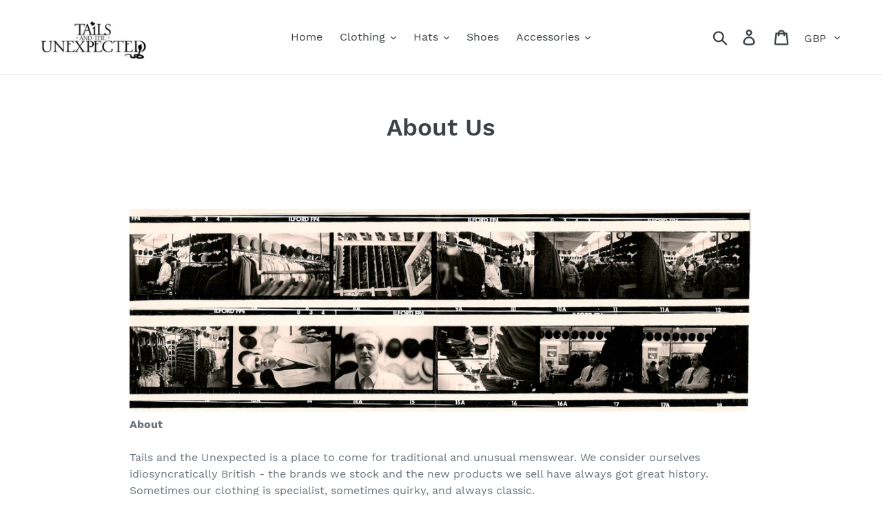

--- FILE ---
content_type: text/html; charset=utf-8
request_url: https://www.tailsandtheunexpected.co.uk/pages/about-us
body_size: 37334
content:
<!doctype html>
<html class="no-js" lang="en">
<head>
  
	<link rel="stylesheet" href="https://size-charts-relentless.herokuapp.com/css/size-charts-relentless.css" />
	<script>
	var sizeChartsRelentless = window.sizeChartsRelentless || {};
	sizeChartsRelentless.product = null;
	
	sizeChartsRelentless.metafield = {"charts":[{"id":"1","title":"Peacoat Size Chart","descriptionTop":"<p>&nbsp;</p>\r\n<table border=\"0\" cellspacing=\"0\"><colgroup width=\"201\"></colgroup> <colgroup width=\"148\"></colgroup> <colgroup width=\"146\"></colgroup> <colgroup width=\"122\"></colgroup> <colgroup width=\"157\"></colgroup>\r\n<tbody>\r\n<tr>\r\n<td align=\"left\" valign=\"bottom\" bgcolor=\"#E6E6E6\" height=\"23\"><strong><span style=\"color: #000000;\">INT</span></strong></td>\r\n<td align=\"center\" valign=\"bottom\" bgcolor=\"#E6E6E6\"><span style=\"color: #000000;\">S</span></td>\r\n<td align=\"center\" valign=\"bottom\" bgcolor=\"#E6E6E6\"><span style=\"color: #000000;\">M</span></td>\r\n<td align=\"center\" valign=\"bottom\" bgcolor=\"#E6E6E6\"><span style=\"color: #000000;\">L</span></td>\r\n<td align=\"center\" valign=\"bottom\" bgcolor=\"#E6E6E6\"><span style=\"color: #000000;\">XL</span></td>\r\n</tr>\r\n<tr>\r\n<td align=\"left\" valign=\"bottom\" bgcolor=\"#E6E6E6\" height=\"23\"><strong><span style=\"color: #000000;\">GB / USA</span></strong></td>\r\n<td align=\"center\" valign=\"bottom\" bgcolor=\"#E6E6E6\"><span style=\"color: #000000;\">34</span></td>\r\n<td align=\"center\" valign=\"bottom\" bgcolor=\"#E6E6E6\"><span style=\"color: #000000;\">38</span></td>\r\n<td align=\"center\" valign=\"bottom\" bgcolor=\"#E6E6E6\"><span style=\"color: #000000;\">42</span></td>\r\n<td align=\"center\" valign=\"bottom\" bgcolor=\"#E6E6E6\"><span style=\"color: #000000;\">46</span></td>\r\n</tr>\r\n<tr>\r\n<td align=\"left\" valign=\"bottom\" bgcolor=\"#E6E6E6\" height=\"23\"><strong><span style=\"color: #000000;\">NL / D</span></strong></td>\r\n<td align=\"center\" valign=\"bottom\" bgcolor=\"#E6E6E6\"><span style=\"color: #000000;\">44</span></td>\r\n<td align=\"center\" valign=\"bottom\" bgcolor=\"#E6E6E6\"><span style=\"color: #000000;\">48</span></td>\r\n<td align=\"center\" valign=\"bottom\" bgcolor=\"#E6E6E6\"><span style=\"color: #000000;\">52</span></td>\r\n<td align=\"center\" valign=\"bottom\" bgcolor=\"#E6E6E6\"><span style=\"color: #000000;\">56</span></td>\r\n</tr>\r\n<tr>\r\n<td align=\"left\" valign=\"bottom\" bgcolor=\"#FFFFFF\" height=\"23\"><span style=\"color: #000000;\">&nbsp;</span></td>\r\n<td align=\"center\" valign=\"bottom\" bgcolor=\"#FFFFFF\"><span style=\"color: #000000;\">&nbsp;</span></td>\r\n<td align=\"center\" valign=\"bottom\" bgcolor=\"#FFFFFF\"><span style=\"color: #000000;\">&nbsp;</span></td>\r\n<td align=\"center\" valign=\"bottom\" bgcolor=\"#FFFFFF\"><span style=\"color: #000000;\">&nbsp;</span></td>\r\n<td align=\"center\" valign=\"bottom\" bgcolor=\"#FFFFFF\"><span style=\"color: #000000;\">&nbsp;</span></td>\r\n</tr>\r\n<tr>\r\n<td align=\"left\" valign=\"bottom\" bgcolor=\"#FFFFFF\" height=\"23\"><span style=\"color: #000000;\">CHEST</span></td>\r\n<td align=\"center\" valign=\"bottom\" bgcolor=\"#FFFFFF\"><span style=\"color: #000000;\">45in / 114cm</span></td>\r\n<td align=\"center\" valign=\"bottom\" bgcolor=\"#FFFFFF\"><span style=\"color: #000000;\">46in / 117cm</span></td>\r\n<td align=\"center\" valign=\"bottom\" bgcolor=\"#FFFFFF\"><span style=\"color: #000000;\">49in / 124cm</span></td>\r\n<td align=\"center\" valign=\"bottom\" bgcolor=\"#FFFFFF\"><span style=\"color: #000000;\">51in / 130cm</span></td>\r\n</tr>\r\n<tr>\r\n<td align=\"left\" valign=\"bottom\" bgcolor=\"#FFFFFF\" height=\"23\"><span style=\"color: #000000;\">WAIST</span></td>\r\n<td align=\"center\" valign=\"bottom\" bgcolor=\"#FFFFFF\"><span style=\"color: #000000;\">44in / 112cm</span></td>\r\n<td align=\"center\" valign=\"bottom\" bgcolor=\"#FFFFFF\"><span style=\"color: #000000;\">45in / 114cm</span></td>\r\n<td align=\"center\" valign=\"bottom\" bgcolor=\"#FFFFFF\"><span style=\"color: #000000;\">47.5in / 121cm</span></td>\r\n<td align=\"center\" valign=\"bottom\" bgcolor=\"#FFFFFF\"><span style=\"color: #000000;\">49.5in / 126cm</span></td>\r\n</tr>\r\n<tr>\r\n<td align=\"left\" valign=\"bottom\" bgcolor=\"#FFFFFF\" height=\"23\"><span style=\"color: #000000;\">SHOULDER TO CUFF</span></td>\r\n<td align=\"center\" valign=\"bottom\" bgcolor=\"#FFFFFF\"><span style=\"color: #000000;\">25in / 64cm</span></td>\r\n<td align=\"center\" valign=\"bottom\" bgcolor=\"#FFFFFF\"><span style=\"color: #000000;\">26in / 66cm</span></td>\r\n<td align=\"center\" valign=\"bottom\" bgcolor=\"#FFFFFF\"><span style=\"color: #000000;\">27in / 69cm</span></td>\r\n<td align=\"center\" valign=\"bottom\" bgcolor=\"#FFFFFF\"><span style=\"color: #000000;\">27in / 69cm</span></td>\r\n</tr>\r\n<tr>\r\n<td align=\"left\" valign=\"bottom\" bgcolor=\"#FFFFFF\" height=\"23\"><span style=\"color: #000000;\">SHOULDER TO SHOULDER</span></td>\r\n<td align=\"center\" valign=\"bottom\" bgcolor=\"#FFFFFF\"><span style=\"color: #000000;\">18in / 46cm</span></td>\r\n<td align=\"center\" valign=\"bottom\" bgcolor=\"#FFFFFF\"><span style=\"color: #000000;\">19in / 48cm</span></td>\r\n<td align=\"center\" valign=\"bottom\" bgcolor=\"#FFFFFF\"><span style=\"color: #000000;\">19in / 48cm</span></td>\r\n<td align=\"center\" valign=\"bottom\" bgcolor=\"#FFFFFF\"><span style=\"color: #000000;\">20in / 51cm</span></td>\r\n</tr>\r\n<tr>\r\n<td align=\"left\" valign=\"bottom\" bgcolor=\"#FFFFFF\" height=\"23\"><span style=\"color: #000000;\">UNDERARM</span></td>\r\n<td align=\"center\" valign=\"bottom\" bgcolor=\"#FFFFFF\"><span style=\"color: #000000;\">17.5in / 44cm</span></td>\r\n<td align=\"center\" valign=\"bottom\" bgcolor=\"#FFFFFF\"><span style=\"color: #000000;\">18in / 46cm</span></td>\r\n<td align=\"center\" valign=\"bottom\" bgcolor=\"#FFFFFF\"><span style=\"color: #000000;\">18in / 46cm</span></td>\r\n<td align=\"center\" valign=\"bottom\" bgcolor=\"#FFFFFF\"><span style=\"color: #000000;\">18.5in / 47cm</span></td>\r\n</tr>\r\n<tr>\r\n<td align=\"left\" valign=\"bottom\" bgcolor=\"#FFFFFF\" height=\"23\"><span style=\"color: #000000;\">LENGTH</span></td>\r\n<td align=\"center\" valign=\"bottom\" bgcolor=\"#FFFFFF\"><span style=\"color: #000000;\">33.5in / 85cm</span></td>\r\n<td align=\"center\" valign=\"bottom\" bgcolor=\"#FFFFFF\"><span style=\"color: #000000;\">34in / 86cm</span></td>\r\n<td align=\"center\" valign=\"bottom\" bgcolor=\"#FFFFFF\"><span style=\"color: #000000;\">34in / 87cm</span></td>\r\n<td align=\"center\" valign=\"bottom\" bgcolor=\"#FFFFFF\"><span style=\"color: #000000;\">34.5in / 88cm</span></td>\r\n</tr>\r\n<tr>\r\n<td align=\"left\" valign=\"bottom\" bgcolor=\"#FFFFFF\" height=\"23\"><span style=\"color: #000000;\">ELBOW WIDTH</span></td>\r\n<td align=\"center\" valign=\"bottom\" bgcolor=\"#FFFFFF\"><span style=\"color: #000000;\">8in / 20cm</span></td>\r\n<td align=\"center\" valign=\"bottom\" bgcolor=\"#FFFFFF\"><span style=\"color: #000000;\">8in / 20cm</span></td>\r\n<td align=\"center\" valign=\"bottom\" bgcolor=\"#FFFFFF\"><span style=\"color: #000000;\">8.5in / 22cm</span></td>\r\n<td align=\"center\" valign=\"bottom\" bgcolor=\"#FFFFFF\"><span style=\"color: #000000;\">8.5in / 22cm</span></td>\r\n</tr>\r\n<tr>\r\n<td align=\"left\" valign=\"bottom\" bgcolor=\"#FFFFFF\" height=\"23\"><span style=\"color: #000000;\">CUFF WIDTH</span></td>\r\n<td align=\"center\" valign=\"bottom\" bgcolor=\"#FFFFFF\"><span style=\"color: #000000;\">6.5 / 16cm</span></td>\r\n<td align=\"center\" valign=\"bottom\" bgcolor=\"#FFFFFF\"><span style=\"color: #000000;\">7in / 17cm</span></td>\r\n<td align=\"center\" valign=\"bottom\" bgcolor=\"#FFFFFF\"><span style=\"color: #000000;\">7in / 17cm</span></td>\r\n<td align=\"center\" valign=\"bottom\" bgcolor=\"#FFFFFF\"><span style=\"color: #000000;\">7in / 18cm</span></td>\r\n</tr>\r\n<tr>\r\n<td align=\"left\" valign=\"bottom\" bgcolor=\"#FFFFFF\" height=\"23\"><span style=\"color: #000000;\">WEIGHT</span></td>\r\n<td align=\"center\" valign=\"bottom\" bgcolor=\"#FFFFFF\"><span style=\"color: #000000;\">1500g</span></td>\r\n<td align=\"center\" valign=\"bottom\" bgcolor=\"#FFFFFF\"><span style=\"color: #000000;\">1550g</span></td>\r\n<td align=\"center\" valign=\"bottom\" bgcolor=\"#FFFFFF\"><span style=\"color: #000000;\">1650g</span></td>\r\n<td align=\"center\" valign=\"bottom\" bgcolor=\"#FFFFFF\"><span style=\"color: #000000;\">1700g</span></td>\r\n</tr>\r\n</tbody>\r\n</table>\r\n<p></p>","values":[["",""]],"descriptionBottom":"","conditionsOperator":"products-matching-any-condition-below","conditions":[{"id":"1","type":"","operator":"is-equal-to","title":""},{"id":"1603476160567","type":"product","operator":"is-equal-to","title":"Pea Coat | Galion (Navy)"},{"id":"1603476226103","type":"product","operator":"is-equal-to","title":"Pea Coat | Pavois (Navy)"}],"buttonPlacement":"use-global"},{"id":"0","title":"Hats Size Chart - Imperial ","descriptionTop":"<p>&nbsp;</p>\r\n<table border=\"0\" cellspacing=\"0\"><colgroup span=\"10\" width=\"96\"></colgroup>\r\n<tbody>\r\n<tr>\r\n<td align=\"left\" valign=\"bottom\" bgcolor=\"#E6E6E6\" height=\"23\"><strong><span style=\"color: #000000; font-family: Arial; font-size: medium;\">UK</span></strong></td>\r\n<td align=\"center\" valign=\"bottom\" bgcolor=\"#E6E6E6\"><span style=\"color: #000000; font-family: Arial; font-size: medium;\">6 3/4in</span></td>\r\n<td align=\"center\" valign=\"bottom\" bgcolor=\"#E6E6E6\"><span style=\"color: #000000; font-family: Arial; font-size: medium;\">6 7/8in</span></td>\r\n<td align=\"center\" valign=\"bottom\" bgcolor=\"#E6E6E6\"><span style=\"color: #000000; font-family: Arial; font-size: medium;\">7in</span></td>\r\n<td align=\"center\" valign=\"bottom\" bgcolor=\"#E6E6E6\"><span style=\"color: #000000; font-family: Arial; font-size: medium;\">7 1/8in</span></td>\r\n<td align=\"center\" valign=\"bottom\" bgcolor=\"#E6E6E6\"><span style=\"color: #000000; font-family: Arial; font-size: medium;\">7 1/4in</span></td>\r\n<td align=\"center\" valign=\"bottom\" bgcolor=\"#E6E6E6\"><span style=\"color: #000000; font-family: Arial; font-size: medium;\">7 3/8in</span></td>\r\n<td align=\"center\" valign=\"bottom\" bgcolor=\"#E6E6E6\"><span style=\"color: #000000; font-family: Arial; font-size: medium;\">7 1/2in</span></td>\r\n<td align=\"center\" valign=\"bottom\" bgcolor=\"#E6E6E6\"><span style=\"color: #000000; font-family: Arial; font-size: medium;\">7 5/8in</span></td>\r\n<td align=\"center\" valign=\"bottom\" bgcolor=\"#E6E6E6\"><span style=\"color: #000000; font-family: Arial; font-size: medium;\">7 3/4in</span></td>\r\n</tr>\r\n<tr>\r\n<td align=\"left\" valign=\"bottom\" bgcolor=\"#FFFFFF\" height=\"23\"><strong><span style=\"color: #000000; font-family: Arial; font-size: medium;\">&nbsp;</span></strong></td>\r\n<td align=\"center\" valign=\"bottom\" bgcolor=\"#FFFFFF\"><span style=\"color: #000000; font-family: Arial; font-size: medium;\">&nbsp;</span></td>\r\n<td align=\"center\" valign=\"bottom\" bgcolor=\"#FFFFFF\"><span style=\"color: #000000; font-family: Arial; font-size: medium;\">&nbsp;</span></td>\r\n<td align=\"center\" valign=\"bottom\" bgcolor=\"#FFFFFF\"><span style=\"color: #000000; font-family: Arial; font-size: medium;\">&nbsp;</span></td>\r\n<td align=\"center\" valign=\"bottom\" bgcolor=\"#FFFFFF\"><span style=\"color: #000000; font-family: Arial; font-size: medium;\">&nbsp;</span></td>\r\n<td align=\"center\" valign=\"bottom\" bgcolor=\"#FFFFFF\"><span style=\"color: #000000; font-family: Arial; font-size: medium;\">&nbsp;</span></td>\r\n<td align=\"center\" valign=\"bottom\" bgcolor=\"#FFFFFF\"><span style=\"color: #000000; font-family: Arial; font-size: medium;\">&nbsp;</span></td>\r\n<td align=\"center\" valign=\"bottom\" bgcolor=\"#FFFFFF\"><span style=\"color: #000000; font-family: Arial; font-size: medium;\">&nbsp;</span></td>\r\n<td align=\"center\" valign=\"bottom\" bgcolor=\"#FFFFFF\"><span style=\"color: #000000; font-family: Arial; font-size: medium;\">&nbsp;</span></td>\r\n<td align=\"center\" valign=\"bottom\" bgcolor=\"#FFFFFF\"><span style=\"color: #000000; font-family: Arial; font-size: medium;\">&nbsp;</span></td>\r\n</tr>\r\n<tr>\r\n<td align=\"left\" valign=\"bottom\" bgcolor=\"#FFFFFF\" height=\"23\"><span style=\"color: #000000; font-family: Arial; font-size: medium;\">USA / CAN</span></td>\r\n<td align=\"center\" valign=\"bottom\" bgcolor=\"#FFFFFF\"><span style=\"color: #000000; font-family: Arial; font-size: medium;\">6 7/8in</span></td>\r\n<td align=\"center\" valign=\"bottom\" bgcolor=\"#FFFFFF\"><span style=\"color: #000000; font-family: Arial; font-size: medium;\">7in</span></td>\r\n<td align=\"center\" valign=\"bottom\" bgcolor=\"#FFFFFF\"><span style=\"color: #000000; font-family: Arial; font-size: medium;\">7 1/8in</span></td>\r\n<td align=\"center\" valign=\"bottom\" bgcolor=\"#FFFFFF\"><span style=\"color: #000000; font-family: Arial; font-size: medium;\">7 1/4in</span></td>\r\n<td align=\"center\" valign=\"bottom\" bgcolor=\"#FFFFFF\"><span style=\"color: #000000; font-family: Arial; font-size: medium;\">7 3/8in</span></td>\r\n<td align=\"center\" valign=\"bottom\" bgcolor=\"#FFFFFF\"><span style=\"color: #000000; font-family: Arial; font-size: medium;\">7 1/2in</span></td>\r\n<td align=\"center\" valign=\"bottom\" bgcolor=\"#FFFFFF\"><span style=\"color: #000000; font-family: Arial; font-size: medium;\">7 5/8in</span></td>\r\n<td align=\"center\" valign=\"bottom\" bgcolor=\"#FFFFFF\"><span style=\"color: #000000; font-family: Arial; font-size: medium;\">7 3/4in</span></td>\r\n<td align=\"center\" valign=\"bottom\" bgcolor=\"#FFFFFF\"><span style=\"color: #000000; font-family: Arial; font-size: medium;\">7 7/8in</span></td>\r\n</tr>\r\n<tr>\r\n<td align=\"left\" valign=\"bottom\" bgcolor=\"#FFFFFF\" height=\"23\"><span style=\"color: #000000; font-family: Arial; font-size: medium;\">METRIC</span></td>\r\n<td align=\"center\" valign=\"bottom\" bgcolor=\"#FFFFFF\"><span style=\"color: #000000; font-family: Arial; font-size: medium;\">55cm</span></td>\r\n<td align=\"center\" valign=\"bottom\" bgcolor=\"#FFFFFF\"><span style=\"color: #000000; font-family: Arial; font-size: medium;\">56cm</span></td>\r\n<td align=\"center\" valign=\"bottom\" bgcolor=\"#FFFFFF\"><span style=\"color: #000000; font-family: Arial; font-size: medium;\">57cm</span></td>\r\n<td align=\"center\" valign=\"bottom\" bgcolor=\"#FFFFFF\"><span style=\"color: #000000; font-family: Arial; font-size: medium;\">58cm</span></td>\r\n<td align=\"center\" valign=\"bottom\" bgcolor=\"#FFFFFF\"><span style=\"color: #000000; font-family: Arial; font-size: medium;\">59cm</span></td>\r\n<td align=\"center\" valign=\"bottom\" bgcolor=\"#FFFFFF\"><span style=\"color: #000000; font-family: Arial; font-size: medium;\">60cm</span></td>\r\n<td align=\"center\" valign=\"bottom\" bgcolor=\"#FFFFFF\"><span style=\"color: #000000; font-family: Arial; font-size: medium;\">61cm</span></td>\r\n<td align=\"center\" valign=\"bottom\" bgcolor=\"#FFFFFF\"><span style=\"color: #000000; font-family: Arial; font-size: medium;\">62cm</span></td>\r\n<td align=\"center\" valign=\"bottom\" bgcolor=\"#FFFFFF\"><span style=\"color: #000000; font-family: Arial; font-size: medium;\">63cm</span></td>\r\n</tr>\r\n<tr>\r\n<td align=\"left\" valign=\"bottom\" bgcolor=\"#FFFFFF\" height=\"23\"><span style=\"color: #000000; font-family: Arial; font-size: medium;\">INCHES</span></td>\r\n<td align=\"center\" valign=\"bottom\" bgcolor=\"#FFFFFF\"><span style=\"color: #000000; font-family: Arial; font-size: medium;\">21 5/8in</span></td>\r\n<td align=\"center\" valign=\"bottom\" bgcolor=\"#FFFFFF\"><span style=\"color: #000000; font-family: Arial; font-size: medium;\">22in</span></td>\r\n<td align=\"center\" valign=\"bottom\" bgcolor=\"#FFFFFF\"><span style=\"color: #000000; font-family: Arial; font-size: medium;\">22 1/4in</span></td>\r\n<td align=\"center\" valign=\"bottom\" bgcolor=\"#FFFFFF\"><span style=\"color: #000000; font-family: Arial; font-size: medium;\">22 5/8in</span></td>\r\n<td align=\"center\" valign=\"bottom\" bgcolor=\"#FFFFFF\"><span style=\"color: #000000; font-family: Arial; font-size: medium;\">23in</span></td>\r\n<td align=\"center\" valign=\"bottom\" bgcolor=\"#FFFFFF\"><span style=\"color: #000000; font-family: Arial; font-size: medium;\">23 3/8in</span></td>\r\n<td align=\"center\" valign=\"bottom\" bgcolor=\"#FFFFFF\"><span style=\"color: #000000; font-family: Arial; font-size: medium;\">23 3/4in</span></td>\r\n<td align=\"center\" valign=\"bottom\" bgcolor=\"#FFFFFF\"><span style=\"color: #000000; font-family: Arial; font-size: medium;\">24 1/8in</span></td>\r\n<td align=\"center\" valign=\"bottom\" bgcolor=\"#FFFFFF\"><span style=\"color: #000000; font-family: Arial; font-size: medium;\">24 1/2in</span></td>\r\n</tr>\r\n</tbody>\r\n</table>\r\n<p></p>","values":[["",""]],"descriptionBottom":"","conditionsOperator":"products-matching-any-condition-below","conditions":[{"id":"74773069879","type":"collection","operator":"is-equal-to","title":"Berets"},{"id":"74773692471","type":"collection","operator":"is-equal-to","title":"Bowler Hats"},{"id":"74773266487","type":"collection","operator":"is-equal-to","title":"Homburgs"},{"id":"74772447287","type":"collection","operator":"is-equal-to","title":"Panamas and Boaters"},{"id":"74773561399","type":"collection","operator":"is-equal-to","title":"Pork Pies"},{"id":"74772840503","type":"collection","operator":"is-equal-to","title":"Top Hats"},{"id":"74772709431","type":"collection","operator":"is-equal-to","title":"Trilbies and Fedoras"}],"buttonPlacement":"use-global"},{"id":"2","title":"Hat Size Chart – International","descriptionTop":"<p>&nbsp;</p>\r\n<table border=\"0\" cellspacing=\"0\"><colgroup width=\"103\"></colgroup> <colgroup width=\"137\"></colgroup> <colgroup width=\"157\"></colgroup> <colgroup width=\"142\"></colgroup> <colgroup width=\"157\"></colgroup>\r\n<tbody>\r\n<tr>\r\n<td align=\"left\" valign=\"bottom\" bgcolor=\"#E6E6E6\" height=\"23\"><strong><span style=\"color: #000000; font-family: Arial; font-size: medium;\">INT</span></strong></td>\r\n<td align=\"center\" valign=\"bottom\" bgcolor=\"#E6E6E6\"><span style=\"color: #000000; font-family: Arial; font-size: medium;\">S</span></td>\r\n<td align=\"center\" valign=\"bottom\" bgcolor=\"#E6E6E6\"><span style=\"color: #000000; font-family: Arial; font-size: medium;\">M</span></td>\r\n<td align=\"center\" valign=\"bottom\" bgcolor=\"#E6E6E6\"><span style=\"color: #000000; font-family: Arial; font-size: medium;\">L</span></td>\r\n<td align=\"center\" valign=\"bottom\" bgcolor=\"#E6E6E6\"><span style=\"color: #000000; font-family: Arial; font-size: medium;\">XL</span></td>\r\n</tr>\r\n<tr>\r\n<td align=\"center\" valign=\"bottom\" bgcolor=\"#FFFFFF\" height=\"23\"><strong><span style=\"color: #000000; font-family: Arial; font-size: medium;\">&nbsp;</span></strong></td>\r\n<td align=\"center\" valign=\"bottom\" bgcolor=\"#FFFFFF\"><span style=\"color: #000000; font-family: Arial; font-size: medium;\">&nbsp;</span></td>\r\n<td align=\"center\" valign=\"bottom\" bgcolor=\"#FFFFFF\"><span style=\"color: #000000; font-family: Arial; font-size: medium;\">&nbsp;</span></td>\r\n<td align=\"center\" valign=\"bottom\" bgcolor=\"#FFFFFF\"><span style=\"color: #000000; font-family: Arial; font-size: medium;\">&nbsp;</span></td>\r\n<td align=\"center\" valign=\"bottom\" bgcolor=\"#FFFFFF\"><span style=\"color: #000000; font-family: Arial; font-size: medium;\">&nbsp;</span></td>\r\n</tr>\r\n<tr>\r\n<td align=\"left\" valign=\"bottom\" bgcolor=\"#FFFFFF\" height=\"23\"><span style=\"color: #000000; font-family: Arial; font-size: medium;\">UK</span></td>\r\n<td align=\"center\" valign=\"bottom\" bgcolor=\"#FFFFFF\"><span style=\"color: #000000; font-family: Arial; font-size: medium;\">6 3/4in / 6 7/8in</span></td>\r\n<td align=\"center\" valign=\"bottom\" bgcolor=\"#FFFFFF\"><span style=\"color: #000000; font-family: Arial; font-size: medium;\">7in / 7 1/8in</span></td>\r\n<td align=\"center\" valign=\"bottom\" bgcolor=\"#FFFFFF\"><span style=\"color: #000000; font-family: Arial; font-size: medium;\">7 1/4in / 7 3/8in</span></td>\r\n<td align=\"center\" valign=\"bottom\" bgcolor=\"#FFFFFF\"><span style=\"color: #000000; font-family: Arial; font-size: medium;\">7 1/2in / 7 5/8in</span></td>\r\n</tr>\r\n<tr>\r\n<td align=\"left\" valign=\"bottom\" bgcolor=\"#FFFFFF\" height=\"23\"><span style=\"color: #000000; font-family: Arial; font-size: medium;\">USA / CAN</span></td>\r\n<td align=\"center\" bgcolor=\"#FFFFFF\"><span style=\"font-family: Arial; font-size: medium;\">6 7/8in / 7in</span></td>\r\n<td align=\"center\" valign=\"bottom\" bgcolor=\"#FFFFFF\"><span style=\"color: #000000; font-family: Arial; font-size: medium;\">7 1/8in / 7 1/4in</span></td>\r\n<td align=\"center\" valign=\"bottom\" bgcolor=\"#FFFFFF\"><span style=\"color: #000000; font-family: Arial; font-size: medium;\">7 3/8in / 7 1/2in</span></td>\r\n<td align=\"center\" valign=\"bottom\" bgcolor=\"#FFFFFF\"><span style=\"color: #000000; font-family: Arial; font-size: medium;\">7 5/8in / 7 3/4in</span></td>\r\n</tr>\r\n<tr>\r\n<td align=\"left\" valign=\"bottom\" bgcolor=\"#FFFFFF\" height=\"23\"><span style=\"color: #000000; font-family: Arial; font-size: medium;\">METRIC</span></td>\r\n<td align=\"center\" valign=\"bottom\" bgcolor=\"#FFFFFF\"><span style=\"color: #000000; font-family: Arial; font-size: medium;\">55cm / 56cm</span></td>\r\n<td align=\"center\" valign=\"bottom\" bgcolor=\"#FFFFFF\"><span style=\"color: #000000; font-family: Arial; font-size: medium;\">57cm / 58cm</span></td>\r\n<td align=\"center\" valign=\"bottom\" bgcolor=\"#FFFFFF\"><span style=\"color: #000000; font-family: Arial; font-size: medium;\">59cm / 60cm</span></td>\r\n<td align=\"center\" valign=\"bottom\" bgcolor=\"#FFFFFF\"><span style=\"color: #000000; font-family: Arial; font-size: medium;\">61cm / 62cm</span></td>\r\n</tr>\r\n<tr>\r\n<td align=\"left\" valign=\"bottom\" bgcolor=\"#FFFFFF\" height=\"23\"><span style=\"color: #000000; font-family: Arial; font-size: medium;\">INCHES</span></td>\r\n<td align=\"center\" valign=\"bottom\" bgcolor=\"#FFFFFF\"><span style=\"color: #000000; font-family: Arial; font-size: medium;\">21 5/8in / 22in</span></td>\r\n<td align=\"center\" valign=\"bottom\" bgcolor=\"#FFFFFF\"><span style=\"color: #000000; font-family: Arial; font-size: medium;\">22 1/4in / 22 5/8in</span></td>\r\n<td align=\"center\" valign=\"bottom\" bgcolor=\"#FFFFFF\"><span style=\"color: #000000; font-family: Arial; font-size: medium;\">23in / 23 3/8in</span></td>\r\n<td align=\"center\" valign=\"bottom\" bgcolor=\"#FFFFFF\"><span style=\"color: #000000; font-family: Arial; font-size: medium;\">23 3/4in / 24 1/8in</span></td>\r\n</tr>\r\n</tbody>\r\n</table>\r\n<p></p>","values":[["",""]],"descriptionBottom":"","conditionsOperator":"products-matching-any-condition-below","conditions":[{"id":"74773954615","type":"collection","operator":"is-equal-to","title":"Bush Hats"},{"id":"1620221558839","type":"product","operator":"is-equal-to","title":"Sherlock Holmes Cap 1"},{"id":"1693171875895","type":"product","operator":"is-equal-to","title":"Sherlock Holmes Cap 2"},{"id":"1620221493303","type":"product","operator":"is-equal-to","title":"Bakerboy Cap (Grey)"},{"id":"1620221296695","type":"product","operator":"is-equal-to","title":"Flat Cap (Green)"},{"id":"1620221394999","type":"product","operator":"is-equal-to","title":"Flat Cap (Grey)"},{"id":"1620221952055","type":"product","operator":"is-equal-to","title":"Dockers Skullcap"},{"id":"1620221853751","type":"product","operator":"is-equal-to","title":"Workers Skullcap"},{"id":"1620416888887","type":"product","operator":"is-equal-to","title":"Russian Ushanka Hat"},{"id":"1620416954423","type":"product","operator":"is-equal-to","title":"Moroccan Fez"},{"id":"1620416987191","type":"product","operator":"is-equal-to","title":"Moroccan Tassel Fez"},{"id":"1620416921655","type":"product","operator":"is-equal-to","title":"Sou-Wester Fishing Hat (Yellow)"}],"buttonPlacement":"use-global"},{"id":"3","title":"Saint James Guildo Size Chart","descriptionTop":"<p>&nbsp;</p>\r\n<table border=\"0\" cellspacing=\"0\"><colgroup width=\"251\"></colgroup> <colgroup span=\"4\" width=\"122\"></colgroup> <colgroup width=\"47\"></colgroup>\r\n<tbody>\r\n<tr>\r\n<td align=\"left\" valign=\"bottom\" bgcolor=\"#E6E6E6\" height=\"23\"><strong><span style=\"color: #000000; font-family: Arial; font-size: medium;\">SIZE</span></strong></td>\r\n<td align=\"center\" valign=\"bottom\" bgcolor=\"#E6E6E6\"><span style=\"color: #000000; font-family: Arial; font-size: medium;\">T2</span></td>\r\n<td align=\"center\" valign=\"bottom\" bgcolor=\"#E6E6E6\"><span style=\"color: #000000; font-family: Arial; font-size: medium;\">T3</span></td>\r\n<td align=\"center\" valign=\"bottom\" bgcolor=\"#E6E6E6\"><span style=\"color: #000000; font-family: Arial; font-size: medium;\">T4</span></td>\r\n<td align=\"center\" valign=\"bottom\" bgcolor=\"#E6E6E6\"><span style=\"color: #000000; font-family: Arial; font-size: medium;\">T5</span></td>\r\n<td align=\"center\" valign=\"bottom\" bgcolor=\"#E6E6E6\"><span style=\"color: #000000; font-family: Arial; font-size: medium;\">T9</span></td>\r\n</tr>\r\n<tr>\r\n<td align=\"left\" valign=\"bottom\" bgcolor=\"#E6E6E6\" height=\"23\"><strong><span style=\"color: #000000; font-family: Arial; font-size: medium;\">INT</span></strong></td>\r\n<td align=\"center\" valign=\"bottom\" bgcolor=\"#E6E6E6\"><span style=\"color: #000000; font-family: Arial; font-size: medium;\">S</span></td>\r\n<td align=\"center\" valign=\"bottom\" bgcolor=\"#E6E6E6\"><span style=\"color: #000000; font-family: Arial; font-size: medium;\">SM</span></td>\r\n<td align=\"center\" valign=\"bottom\" bgcolor=\"#E6E6E6\"><span style=\"color: #000000; font-family: Arial; font-size: medium;\">M</span></td>\r\n<td align=\"center\" valign=\"bottom\" bgcolor=\"#E6E6E6\"><span style=\"color: #000000; font-family: Arial; font-size: medium;\">ML</span></td>\r\n<td align=\"center\" valign=\"bottom\" bgcolor=\"#E6E6E6\"><span style=\"color: #000000; font-family: Arial; font-size: medium;\">XXL</span></td>\r\n</tr>\r\n<tr>\r\n<td align=\"left\" valign=\"bottom\" bgcolor=\"#E6E6E6\" height=\"23\"><strong><span style=\"color: #000000; font-family: Arial; font-size: medium;\">FR</span></strong></td>\r\n<td align=\"center\" valign=\"bottom\" bgcolor=\"#E6E6E6\"><span style=\"color: #000000; font-family: Arial; font-size: medium;\">Homme</span></td>\r\n<td align=\"center\" valign=\"bottom\" bgcolor=\"#E6E6E6\"><span style=\"color: #000000; font-family: Arial; font-size: medium;\">1 / 2 P</span></td>\r\n<td align=\"center\" valign=\"bottom\" bgcolor=\"#E6E6E6\"><span style=\"color: #000000; font-family: Arial; font-size: medium;\">Patron</span></td>\r\n<td align=\"center\" valign=\"bottom\" bgcolor=\"#E6E6E6\"><span style=\"color: #000000; font-family: Arial; font-size: medium;\">Gpat</span></td>\r\n<td align=\"center\" valign=\"bottom\" bgcolor=\"#E6E6E6\"><span style=\"color: #000000; font-family: Arial; font-size: medium;\">-</span></td>\r\n</tr>\r\n<tr>\r\n<td align=\"left\" valign=\"bottom\" bgcolor=\"#E6E6E6\" height=\"23\"><strong><span style=\"color: #000000; font-family: Arial; font-size: medium;\">GB / USA</span></strong></td>\r\n<td align=\"center\" valign=\"bottom\" bgcolor=\"#E6E6E6\"><span style=\"color: #000000; font-family: Arial; font-size: medium;\">34</span></td>\r\n<td align=\"center\" valign=\"bottom\" bgcolor=\"#E6E6E6\"><span style=\"color: #000000; font-family: Arial; font-size: medium;\">36</span></td>\r\n<td align=\"center\" valign=\"bottom\" bgcolor=\"#E6E6E6\"><span style=\"color: #000000; font-family: Arial; font-size: medium;\">38</span></td>\r\n<td align=\"center\" valign=\"bottom\" bgcolor=\"#E6E6E6\"><span style=\"color: #000000; font-family: Arial; font-size: medium;\">40</span></td>\r\n<td align=\"center\" valign=\"bottom\" bgcolor=\"#E6E6E6\"><span style=\"color: #000000; font-family: Arial; font-size: medium;\">48</span></td>\r\n</tr>\r\n<tr>\r\n<td align=\"left\" valign=\"bottom\" bgcolor=\"#E6E6E6\" height=\"23\"><strong><span style=\"color: #000000; font-family: Arial; font-size: medium;\">NL / D</span></strong></td>\r\n<td align=\"center\" valign=\"bottom\" bgcolor=\"#E6E6E6\"><span style=\"color: #000000; font-family: Arial; font-size: medium;\">44</span></td>\r\n<td align=\"center\" valign=\"bottom\" bgcolor=\"#E6E6E6\"><span style=\"color: #000000; font-family: Arial; font-size: medium;\">46</span></td>\r\n<td align=\"center\" valign=\"bottom\" bgcolor=\"#E6E6E6\"><span style=\"color: #000000; font-family: Arial; font-size: medium;\">48</span></td>\r\n<td align=\"center\" valign=\"bottom\" bgcolor=\"#E6E6E6\"><span style=\"color: #000000; font-family: Arial; font-size: medium;\">50</span></td>\r\n<td align=\"center\" valign=\"bottom\" bgcolor=\"#E6E6E6\"><span style=\"color: #000000; font-family: Arial; font-size: medium;\">58</span></td>\r\n</tr>\r\n<tr>\r\n<td align=\"left\" valign=\"bottom\" bgcolor=\"#FFFFFF\" height=\"23\"><strong><span style=\"color: #000000; font-family: Arial; font-size: medium;\">&nbsp;</span></strong></td>\r\n<td align=\"center\" valign=\"bottom\" bgcolor=\"#FFFFFF\"><span style=\"color: #000000; font-family: Arial; font-size: medium;\">&nbsp;</span></td>\r\n<td align=\"center\" valign=\"bottom\" bgcolor=\"#FFFFFF\"><span style=\"color: #000000; font-family: Arial; font-size: medium;\">&nbsp;</span></td>\r\n<td align=\"center\" valign=\"bottom\" bgcolor=\"#FFFFFF\"><span style=\"color: #000000; font-family: Arial; font-size: medium;\">&nbsp;</span></td>\r\n<td align=\"center\" valign=\"bottom\" bgcolor=\"#FFFFFF\"><span style=\"color: #000000; font-family: Arial; font-size: medium;\">&nbsp;</span></td>\r\n<td align=\"center\" valign=\"bottom\" bgcolor=\"#FFFFFF\"><span style=\"color: #000000; font-family: Arial; font-size: medium;\">&nbsp;</span></td>\r\n</tr>\r\n<tr>\r\n<td align=\"left\" valign=\"bottom\" bgcolor=\"#FFFFFF\" height=\"23\"><span style=\"color: #000000; font-family: Arial; font-size: medium;\">CHEST</span></td>\r\n<td align=\"center\" valign=\"bottom\" bgcolor=\"#FFFFFF\"><span style=\"color: #000000; font-family: Arial; font-size: medium;\">92cm / 36in</span></td>\r\n<td align=\"center\" valign=\"bottom\" bgcolor=\"#FFFFFF\"><span style=\"color: #000000; font-family: Arial; font-size: medium;\">100cm / 39in</span></td>\r\n<td align=\"center\" valign=\"bottom\" bgcolor=\"#FFFFFF\"><span style=\"color: #000000; font-family: Arial; font-size: medium;\">102cm / 40in</span></td>\r\n<td align=\"center\" valign=\"bottom\" bgcolor=\"#FFFFFF\"><span style=\"color: #000000; font-family: Arial; font-size: medium;\">104cm / 41in</span></td>\r\n<td align=\"center\" valign=\"bottom\" bgcolor=\"#FFFFFF\"><span style=\"color: #000000; font-family: Arial; font-size: medium;\">&nbsp;</span></td>\r\n</tr>\r\n<tr>\r\n<td align=\"left\" valign=\"bottom\" bgcolor=\"#FFFFFF\" height=\"23\"><span style=\"color: #000000; font-family: Arial; font-size: medium;\">SHOULDER TO CUFF</span></td>\r\n<td align=\"center\" valign=\"bottom\" bgcolor=\"#FFFFFF\"><span style=\"color: #000000; font-family: Arial; font-size: medium;\">52cm / 20.5in</span></td>\r\n<td align=\"center\" valign=\"bottom\" bgcolor=\"#FFFFFF\"><span style=\"color: #000000; font-family: Arial; font-size: medium;\">54cm / 21in</span></td>\r\n<td align=\"center\" valign=\"bottom\" bgcolor=\"#FFFFFF\"><span style=\"color: #000000; font-family: Arial; font-size: medium;\">57cm / 22.5in</span></td>\r\n<td align=\"center\" valign=\"bottom\" bgcolor=\"#FFFFFF\"><span style=\"color: #000000; font-family: Arial; font-size: medium;\">58cm / 23in</span></td>\r\n<td align=\"center\" valign=\"bottom\" bgcolor=\"#FFFFFF\"><span style=\"color: #000000; font-family: Arial; font-size: medium;\">&nbsp;</span></td>\r\n</tr>\r\n<tr>\r\n<td align=\"left\" valign=\"bottom\" bgcolor=\"#FFFFFF\" height=\"23\"><span style=\"color: #000000; font-family: Arial; font-size: medium;\">SHOULDER TO SHOULDER</span></td>\r\n<td align=\"center\" valign=\"bottom\" bgcolor=\"#FFFFFF\"><span style=\"color: #000000; font-family: Arial; font-size: medium;\">43cm / 17in</span></td>\r\n<td align=\"center\" valign=\"bottom\" bgcolor=\"#FFFFFF\"><span style=\"color: #000000; font-family: Arial; font-size: medium;\">46cm / 18in</span></td>\r\n<td align=\"center\" valign=\"bottom\" bgcolor=\"#FFFFFF\"><span style=\"color: #000000; font-family: Arial; font-size: medium;\">48cm / 19in</span></td>\r\n<td align=\"center\" valign=\"bottom\" bgcolor=\"#FFFFFF\"><span style=\"color: #000000; font-family: Arial; font-size: medium;\">50cm / 19.5in</span></td>\r\n<td align=\"center\" valign=\"bottom\" bgcolor=\"#FFFFFF\"><span style=\"color: #000000; font-family: Arial; font-size: medium;\">&nbsp;</span></td>\r\n</tr>\r\n<tr>\r\n<td align=\"left\" valign=\"bottom\" bgcolor=\"#FFFFFF\" height=\"23\"><span style=\"color: #000000; font-family: Arial; font-size: medium;\">LENGTH</span></td>\r\n<td align=\"center\" valign=\"bottom\" bgcolor=\"#FFFFFF\"><span style=\"color: #000000; font-family: Arial; font-size: medium;\">65cm / 25.5in</span></td>\r\n<td align=\"center\" valign=\"bottom\" bgcolor=\"#FFFFFF\"><span style=\"color: #000000; font-family: Arial; font-size: medium;\">65cm / 25.5in</span></td>\r\n<td align=\"center\" valign=\"bottom\" bgcolor=\"#FFFFFF\"><span style=\"color: #000000; font-family: Arial; font-size: medium;\">69cm / 27in</span></td>\r\n<td align=\"center\" valign=\"bottom\" bgcolor=\"#FFFFFF\"><span style=\"color: #000000; font-family: Arial; font-size: medium;\">70cm / 27.5in</span></td>\r\n<td align=\"center\" valign=\"bottom\" bgcolor=\"#FFFFFF\"><span style=\"color: #000000; font-family: Arial; font-size: medium;\">&nbsp;</span></td>\r\n</tr>\r\n<tr>\r\n<td align=\"left\" valign=\"bottom\" bgcolor=\"#FFFFFF\" height=\"23\"><span style=\"color: #000000; font-family: Arial; font-size: medium;\">ELBOW</span></td>\r\n<td align=\"center\" valign=\"bottom\" bgcolor=\"#FFFFFF\"><span style=\"color: #000000; font-family: Arial; font-size: medium;\">14.5cm / 15in</span></td>\r\n<td align=\"center\" valign=\"bottom\" bgcolor=\"#FFFFFF\"><span style=\"color: #000000; font-family: Arial; font-size: medium;\">15cm / 6in</span></td>\r\n<td align=\"center\" valign=\"bottom\" bgcolor=\"#FFFFFF\"><span style=\"color: #000000; font-family: Arial; font-size: medium;\">15cm / 6in</span></td>\r\n<td align=\"center\" valign=\"bottom\" bgcolor=\"#FFFFFF\"><span style=\"color: #000000; font-family: Arial; font-size: medium;\">15cm / 6in</span></td>\r\n<td align=\"center\" valign=\"bottom\" bgcolor=\"#FFFFFF\"><span style=\"color: #000000; font-family: Arial; font-size: medium;\">&nbsp;</span></td>\r\n</tr>\r\n<tr>\r\n<td align=\"left\" valign=\"bottom\" bgcolor=\"#FFFFFF\" height=\"23\"><span style=\"color: #000000; font-family: Arial; font-size: medium;\">CUFF</span></td>\r\n<td align=\"center\" valign=\"bottom\" bgcolor=\"#FFFFFF\"><span style=\"color: #000000; font-family: Arial; font-size: medium;\">10cm / 4in</span></td>\r\n<td align=\"center\" valign=\"bottom\" bgcolor=\"#FFFFFF\"><span style=\"color: #000000; font-family: Arial; font-size: medium;\">11cm / 4.5in</span></td>\r\n<td align=\"center\" valign=\"bottom\" bgcolor=\"#FFFFFF\"><span style=\"color: #000000; font-family: Arial; font-size: medium;\">12cm / 4.75in</span></td>\r\n<td align=\"center\" valign=\"bottom\" bgcolor=\"#FFFFFF\"><span style=\"color: #000000; font-family: Arial; font-size: medium;\">13cm / 5in</span></td>\r\n<td align=\"center\" valign=\"bottom\" bgcolor=\"#FFFFFF\"><span style=\"color: #000000; font-family: Arial; font-size: medium;\">&nbsp;</span></td>\r\n</tr>\r\n<tr>\r\n<td align=\"left\" valign=\"bottom\" bgcolor=\"#FFFFFF\" height=\"23\"><span style=\"color: #000000; font-family: Arial; font-size: medium;\">WEIGHT</span></td>\r\n<td align=\"center\" valign=\"bottom\" bgcolor=\"#FFFFFF\"><span style=\"color: #000000; font-family: Arial; font-size: medium;\">330g</span></td>\r\n<td align=\"center\" valign=\"bottom\" bgcolor=\"#FFFFFF\"><span style=\"color: #000000; font-family: Arial; font-size: medium;\">375g</span></td>\r\n<td align=\"center\" valign=\"bottom\" bgcolor=\"#FFFFFF\"><span style=\"color: #000000; font-family: Arial; font-size: medium;\">400g</span></td>\r\n<td align=\"center\" valign=\"bottom\" bgcolor=\"#FFFFFF\"><span style=\"color: #000000; font-family: Arial; font-size: medium;\">430g</span></td>\r\n<td align=\"center\" valign=\"bottom\" bgcolor=\"#FFFFFF\"><span style=\"color: #000000; font-family: Arial; font-size: medium;\">&nbsp;</span></td>\r\n</tr>\r\n</tbody>\r\n</table>\r\n<p></p>","values":[["",""]],"descriptionBottom":"","conditionsOperator":"products-matching-any-condition-below","conditions":[{"id":"1603129671735","type":"product","operator":"is-equal-to","title":"Breton Top | Guildo (Cream)"},{"id":"1603129638967","type":"product","operator":"is-equal-to","title":"Breton Top | Guildo (Green)"},{"id":"4113734008887","type":"product","operator":"is-equal-to","title":"Breton Top | Guildo (Navy)"}],"buttonPlacement":"use-global"},{"id":"4","title":"Tunisian Breton Size Chart","descriptionTop":"<p>&nbsp;</p>\r\n<table border=\"0\" cellspacing=\"0\"><colgroup width=\"251\"></colgroup> <colgroup span=\"4\" width=\"122\"></colgroup> <colgroup width=\"115\"></colgroup>\r\n<tbody>\r\n<tr>\r\n<td align=\"left\" bgcolor=\"#E6E6E6\" height=\"48\"><strong><span style=\"font-family: Arial; font-size: medium;\">INT</span></strong></td>\r\n<td align=\"center\" bgcolor=\"#E6E6E6\"><span style=\"font-family: Arial; font-size: medium;\">S</span></td>\r\n<td align=\"center\" bgcolor=\"#E6E6E6\"><span style=\"font-family: Arial; font-size: medium;\">M</span></td>\r\n<td align=\"center\" bgcolor=\"#E6E6E6\"><span style=\"font-family: Arial; font-size: medium;\">L</span></td>\r\n<td align=\"center\" bgcolor=\"#E6E6E6\"><span style=\"font-family: Arial; font-size: medium;\">XL</span></td>\r\n<td align=\"center\" bgcolor=\"#E6E6E6\"><span style=\"font-family: Arial; font-size: medium;\">XXL</span></td>\r\n</tr>\r\n<tr>\r\n<td align=\"left\" bgcolor=\"#E6E6E6\" height=\"23\"><strong><span style=\"font-family: Arial; font-size: medium;\">FR</span></strong></td>\r\n<td align=\"center\" bgcolor=\"#E6E6E6\"><span style=\"font-family: Arial; font-size: medium;\">T2</span></td>\r\n<td align=\"center\" bgcolor=\"#E6E6E6\"><span style=\"font-family: Arial; font-size: medium;\">T3</span></td>\r\n<td align=\"center\" bgcolor=\"#E6E6E6\"><span style=\"font-family: Arial; font-size: medium;\">T4</span></td>\r\n<td align=\"center\" bgcolor=\"#E6E6E6\"><span style=\"font-family: Arial; font-size: medium;\">T5</span></td>\r\n<td align=\"center\" bgcolor=\"#E6E6E6\"><span style=\"font-family: Arial; font-size: medium;\">T6</span></td>\r\n</tr>\r\n<tr>\r\n<td align=\"left\" bgcolor=\"#E6E6E6\" height=\"23\"><strong><span style=\"font-family: Arial; font-size: medium;\">GB / USA</span></strong></td>\r\n<td align=\"center\" bgcolor=\"#E6E6E6\"><span style=\"font-family: Arial; font-size: medium;\">34</span></td>\r\n<td align=\"center\" bgcolor=\"#E6E6E6\"><span style=\"font-family: Arial; font-size: medium;\">36</span></td>\r\n<td align=\"center\" bgcolor=\"#E6E6E6\"><span style=\"font-family: Arial; font-size: medium;\">38</span></td>\r\n<td align=\"center\" bgcolor=\"#E6E6E6\"><span style=\"font-family: Arial; font-size: medium;\">40</span></td>\r\n<td align=\"center\" bgcolor=\"#E6E6E6\"><span style=\"font-family: Arial; font-size: medium;\">42</span></td>\r\n</tr>\r\n<tr>\r\n<td align=\"left\" bgcolor=\"#E6E6E6\" height=\"23\"><strong><span style=\"font-family: Arial; font-size: medium;\">NL / D</span></strong></td>\r\n<td align=\"center\" bgcolor=\"#E6E6E6\"><span style=\"font-family: Arial; font-size: medium;\">44</span></td>\r\n<td align=\"center\" bgcolor=\"#E6E6E6\"><span style=\"font-family: Arial; font-size: medium;\">46</span></td>\r\n<td align=\"center\" bgcolor=\"#E6E6E6\"><span style=\"font-family: Arial; font-size: medium;\">48</span></td>\r\n<td align=\"center\" bgcolor=\"#E6E6E6\"><span style=\"font-family: Arial; font-size: medium;\">50</span></td>\r\n<td align=\"center\" bgcolor=\"#E6E6E6\"><span style=\"font-family: Arial; font-size: medium;\">52</span></td>\r\n</tr>\r\n<tr>\r\n<td align=\"left\" bgcolor=\"#FFFFFF\" height=\"23\"><span style=\"font-family: Arial; font-size: medium;\">&nbsp;</span></td>\r\n<td align=\"center\" bgcolor=\"#FFFFFF\"><span style=\"font-family: Arial; font-size: medium;\">&nbsp;</span></td>\r\n<td align=\"center\" bgcolor=\"#FFFFFF\"><span style=\"font-family: Arial; font-size: medium;\">&nbsp;</span></td>\r\n<td align=\"center\" bgcolor=\"#FFFFFF\"><span style=\"font-family: Arial; font-size: medium;\">&nbsp;</span></td>\r\n<td align=\"center\" bgcolor=\"#FFFFFF\"><span style=\"font-family: Arial; font-size: medium;\">&nbsp;</span></td>\r\n<td align=\"center\" bgcolor=\"#FFFFFF\"><span style=\"font-family: Arial; font-size: medium;\">&nbsp;</span></td>\r\n</tr>\r\n<tr>\r\n<td align=\"left\" bgcolor=\"#FFFFFF\" height=\"23\"><span style=\"font-family: Arial; font-size: medium;\">CHEST</span></td>\r\n<td align=\"center\" bgcolor=\"#FFFFFF\"><span style=\"font-family: Arial; font-size: medium;\">94cm / 37in</span></td>\r\n<td align=\"center\" bgcolor=\"#FFFFFF\"><span style=\"font-family: Arial; font-size: medium;\">100cm / 39in</span></td>\r\n<td align=\"center\" bgcolor=\"#FFFFFF\"><span style=\"font-family: Arial; font-size: medium;\">106cm / 42in</span></td>\r\n<td align=\"center\" bgcolor=\"#FFFFFF\"><span style=\"font-family: Arial; font-size: medium;\">112cm / 44in</span></td>\r\n<td align=\"center\" bgcolor=\"#FFFFFF\"><span style=\"font-family: Arial; font-size: medium;\">122cm / 48in</span></td>\r\n</tr>\r\n<tr>\r\n<td align=\"left\" bgcolor=\"#FFFFFF\" height=\"23\"><span style=\"font-family: Arial; font-size: medium;\">SHOULDER TO CUFF</span></td>\r\n<td align=\"center\" bgcolor=\"#FFFFFF\"><span style=\"font-family: Arial; font-size: medium;\">60cm / 23.5in</span></td>\r\n<td align=\"center\" bgcolor=\"#FFFFFF\"><span style=\"font-family: Arial; font-size: medium;\">62cm / 24.5in</span></td>\r\n<td align=\"center\" bgcolor=\"#FFFFFF\"><span style=\"font-family: Arial; font-size: medium;\">64cm / 25in</span></td>\r\n<td align=\"center\" bgcolor=\"#FFFFFF\"><span style=\"font-family: Arial; font-size: medium;\">64cm / 25in</span></td>\r\n<td align=\"center\" bgcolor=\"#FFFFFF\"><span style=\"font-family: Arial; font-size: medium;\">65cm / 25.5in</span></td>\r\n</tr>\r\n<tr>\r\n<td align=\"left\" bgcolor=\"#FFFFFF\" height=\"23\"><span style=\"font-family: Arial; font-size: medium;\">SHOULDER TO SHOULDER</span></td>\r\n<td align=\"center\" bgcolor=\"#FFFFFF\"><span style=\"font-family: Arial; font-size: medium;\">46cm / 18in</span></td>\r\n<td align=\"center\" bgcolor=\"#FFFFFF\"><span style=\"font-family: Arial; font-size: medium;\">46cm / 18in</span></td>\r\n<td align=\"center\" bgcolor=\"#FFFFFF\"><span style=\"font-family: Arial; font-size: medium;\">47cm / 18.5in</span></td>\r\n<td align=\"center\" bgcolor=\"#FFFFFF\"><span style=\"font-family: Arial; font-size: medium;\">48cm / 19in</span></td>\r\n<td align=\"center\" bgcolor=\"#FFFFFF\"><span style=\"font-family: Arial; font-size: medium;\">51cm / 20in</span></td>\r\n</tr>\r\n<tr>\r\n<td align=\"left\" bgcolor=\"#FFFFFF\" height=\"23\"><span style=\"font-family: Arial; font-size: medium;\">LENGTH</span></td>\r\n<td align=\"center\" bgcolor=\"#FFFFFF\"><span style=\"font-family: Arial; font-size: medium;\">68cm / 26.5in</span></td>\r\n<td align=\"center\" bgcolor=\"#FFFFFF\"><span style=\"font-family: Arial; font-size: medium;\">69cm / 27in</span></td>\r\n<td align=\"center\" bgcolor=\"#FFFFFF\"><span style=\"font-family: Arial; font-size: medium;\">70cm / 27.5in</span></td>\r\n<td align=\"center\" bgcolor=\"#FFFFFF\"><span style=\"font-family: Arial; font-size: medium;\">72cm / 28in</span></td>\r\n<td align=\"center\" bgcolor=\"#FFFFFF\"><span style=\"font-family: Arial; font-size: medium;\">74cm / 29in</span></td>\r\n</tr>\r\n<tr>\r\n<td align=\"left\" bgcolor=\"#FFFFFF\" height=\"23\"><span style=\"font-family: Arial; font-size: medium;\">ELBOW WIDTH</span></td>\r\n<td align=\"center\" bgcolor=\"#FFFFFF\"><span style=\"font-family: Arial; font-size: medium;\">14cm / 5.5in</span></td>\r\n<td align=\"center\" bgcolor=\"#FFFFFF\"><span style=\"font-family: Arial; font-size: medium;\">14cm / 5.5in</span></td>\r\n<td align=\"center\" bgcolor=\"#FFFFFF\"><span style=\"font-family: Arial; font-size: medium;\">15cm / 6in</span></td>\r\n<td align=\"center\" bgcolor=\"#FFFFFF\"><span style=\"font-family: Arial; font-size: medium;\">15cm / 6in</span></td>\r\n<td align=\"center\" bgcolor=\"#FFFFFF\"><span style=\"font-family: Arial; font-size: medium;\">15cm / 6in</span></td>\r\n</tr>\r\n<tr>\r\n<td align=\"left\" bgcolor=\"#FFFFFF\" height=\"23\"><span style=\"font-family: Arial; font-size: medium;\">CUFF WIDTH</span></td>\r\n<td align=\"center\" bgcolor=\"#FFFFFF\"><span style=\"font-family: Arial; font-size: medium;\">10cm / 4in</span></td>\r\n<td align=\"center\" bgcolor=\"#FFFFFF\"><span style=\"font-family: Arial; font-size: medium;\">10cm / 4in</span></td>\r\n<td align=\"center\" bgcolor=\"#FFFFFF\"><span style=\"font-family: Arial; font-size: medium;\">13cm / 5in</span></td>\r\n<td align=\"center\" bgcolor=\"#FFFFFF\"><span style=\"font-family: Arial; font-size: medium;\">13cm / 5in</span></td>\r\n<td align=\"center\" bgcolor=\"#FFFFFF\"><span style=\"font-family: Arial; font-size: medium;\">13cm / 5in</span></td>\r\n</tr>\r\n<tr>\r\n<td align=\"left\" bgcolor=\"#FFFFFF\" height=\"23\"><span style=\"font-family: Arial; font-size: medium;\">WEIGHT</span></td>\r\n<td align=\"center\" bgcolor=\"#FFFFFF\"><span style=\"font-family: Arial; font-size: medium;\">300g</span></td>\r\n<td align=\"center\" bgcolor=\"#FFFFFF\"><span style=\"font-family: Arial; font-size: medium;\">320g</span></td>\r\n<td align=\"center\" bgcolor=\"#FFFFFF\"><span style=\"font-family: Arial; font-size: medium;\">340g</span></td>\r\n<td align=\"center\" bgcolor=\"#FFFFFF\"><span style=\"font-family: Arial; font-size: medium;\">360g</span></td>\r\n<td align=\"center\" bgcolor=\"#FFFFFF\"><span style=\"font-family: Arial; font-size: medium;\">380g</span></td>\r\n</tr>\r\n</tbody>\r\n</table>\r\n<p></p>","values":[["",""]],"descriptionBottom":"","conditionsOperator":"products-matching-any-condition-below","conditions":[{"id":"1603129442359","type":"product","operator":"is-equal-to","title":"Tunisian Breton Top"}],"buttonPlacement":"use-global"},{"id":"5","title":"Strongman Vest Size Chart","descriptionTop":"<p>&nbsp;</p>\r\n<table border=\"0\" cellspacing=\"0\"><colgroup width=\"251\"></colgroup> <colgroup span=\"4\" width=\"122\"></colgroup> <colgroup width=\"115\"></colgroup>\r\n<tbody>\r\n<tr>\r\n<td align=\"left\" bgcolor=\"#E6E6E6\" height=\"23\"><strong><span style=\"font-family: Arial; font-size: medium;\">INT</span></strong></td>\r\n<td align=\"center\" bgcolor=\"#E6E6E6\"><span style=\"font-family: Arial; font-size: medium;\">S</span></td>\r\n<td align=\"center\" bgcolor=\"#E6E6E6\"><span style=\"font-family: Arial; font-size: medium;\">M</span></td>\r\n<td align=\"center\" bgcolor=\"#E6E6E6\"><span style=\"font-family: Arial; font-size: medium;\">L</span></td>\r\n<td align=\"center\" bgcolor=\"#E6E6E6\"><span style=\"font-family: Arial; font-size: medium;\">XL</span></td>\r\n<td align=\"center\" bgcolor=\"#E6E6E6\"><span style=\"font-family: Arial; font-size: medium;\">XXL</span></td>\r\n</tr>\r\n<tr>\r\n<td align=\"left\" bgcolor=\"#E6E6E6\" height=\"23\"><strong><span style=\"font-family: Arial; font-size: medium;\">FR</span></strong></td>\r\n<td align=\"center\" bgcolor=\"#E6E6E6\"><span style=\"font-family: Arial; font-size: medium;\">T2</span></td>\r\n<td align=\"center\" bgcolor=\"#E6E6E6\"><span style=\"font-family: Arial; font-size: medium;\">T3</span></td>\r\n<td align=\"center\" bgcolor=\"#E6E6E6\"><span style=\"font-family: Arial; font-size: medium;\">T4</span></td>\r\n<td align=\"center\" bgcolor=\"#E6E6E6\"><span style=\"font-family: Arial; font-size: medium;\">T5</span></td>\r\n<td align=\"center\" bgcolor=\"#E6E6E6\"><span style=\"font-family: Arial; font-size: medium;\">T6</span></td>\r\n</tr>\r\n<tr>\r\n<td align=\"left\" bgcolor=\"#E6E6E6\" height=\"23\"><strong><span style=\"font-family: Arial; font-size: medium;\">GB / USA</span></strong></td>\r\n<td align=\"center\" bgcolor=\"#E6E6E6\"><span style=\"font-family: Arial; font-size: medium;\">34</span></td>\r\n<td align=\"center\" bgcolor=\"#E6E6E6\"><span style=\"font-family: Arial; font-size: medium;\">36</span></td>\r\n<td align=\"center\" bgcolor=\"#E6E6E6\"><span style=\"font-family: Arial; font-size: medium;\">38</span></td>\r\n<td align=\"center\" bgcolor=\"#E6E6E6\"><span style=\"font-family: Arial; font-size: medium;\">40</span></td>\r\n<td align=\"center\" bgcolor=\"#E6E6E6\"><span style=\"font-family: Arial; font-size: medium;\">42</span></td>\r\n</tr>\r\n<tr>\r\n<td align=\"left\" bgcolor=\"#E6E6E6\" height=\"23\"><strong><span style=\"font-family: Arial; font-size: medium;\">NL / D</span></strong></td>\r\n<td align=\"center\" bgcolor=\"#E6E6E6\"><span style=\"font-family: Arial; font-size: medium;\">44</span></td>\r\n<td align=\"center\" bgcolor=\"#E6E6E6\"><span style=\"font-family: Arial; font-size: medium;\">46</span></td>\r\n<td align=\"center\" bgcolor=\"#E6E6E6\"><span style=\"font-family: Arial; font-size: medium;\">48</span></td>\r\n<td align=\"center\" bgcolor=\"#E6E6E6\"><span style=\"font-family: Arial; font-size: medium;\">50</span></td>\r\n<td align=\"center\" bgcolor=\"#E6E6E6\"><span style=\"font-family: Arial; font-size: medium;\">52</span></td>\r\n</tr>\r\n<tr>\r\n<td align=\"left\" bgcolor=\"#FFFFFF\" height=\"23\"><span style=\"font-family: Arial; font-size: medium;\">&nbsp;</span></td>\r\n<td align=\"center\" bgcolor=\"#FFFFFF\"><span style=\"font-family: Arial; font-size: medium;\">&nbsp;</span></td>\r\n<td align=\"center\" bgcolor=\"#FFFFFF\"><span style=\"font-family: Arial; font-size: medium;\">&nbsp;</span></td>\r\n<td align=\"center\" bgcolor=\"#FFFFFF\"><span style=\"font-family: Arial; font-size: medium;\">&nbsp;</span></td>\r\n<td align=\"center\" bgcolor=\"#FFFFFF\"><span style=\"font-family: Arial; font-size: medium;\">&nbsp;</span></td>\r\n<td align=\"center\" bgcolor=\"#FFFFFF\"><span style=\"font-family: Arial; font-size: medium;\">&nbsp;</span></td>\r\n</tr>\r\n<tr>\r\n<td align=\"left\" bgcolor=\"#FFFFFF\" height=\"23\"><span style=\"font-family: Arial; font-size: medium;\">CHEST</span></td>\r\n<td align=\"center\" bgcolor=\"#FFFFFF\"><span style=\"font-family: Arial; font-size: medium;\">94cm / 37in</span></td>\r\n<td align=\"center\" bgcolor=\"#FFFFFF\"><span style=\"font-family: Arial; font-size: medium;\">100cm / 39in</span></td>\r\n<td align=\"center\" bgcolor=\"#FFFFFF\"><span style=\"font-family: Arial; font-size: medium;\">106cm / 42in</span></td>\r\n<td align=\"center\" bgcolor=\"#FFFFFF\"><span style=\"font-family: Arial; font-size: medium;\">112cm / 44in</span></td>\r\n<td align=\"center\" bgcolor=\"#FFFFFF\"><span style=\"font-family: Arial; font-size: medium;\">122cm / 48in</span></td>\r\n</tr>\r\n<tr>\r\n<td align=\"left\" bgcolor=\"#FFFFFF\" height=\"23\"><span style=\"font-family: Arial; font-size: medium;\">SHOULDER TO SHOULDER</span></td>\r\n<td align=\"center\" bgcolor=\"#FFFFFF\"><span style=\"font-family: Arial; font-size: medium;\">46cm / 18in</span></td>\r\n<td align=\"center\" bgcolor=\"#FFFFFF\"><span style=\"font-family: Arial; font-size: medium;\">46cm / 18in</span></td>\r\n<td align=\"center\" bgcolor=\"#FFFFFF\"><span style=\"font-family: Arial; font-size: medium;\">47cm / 18.5in</span></td>\r\n<td align=\"center\" bgcolor=\"#FFFFFF\"><span style=\"font-family: Arial; font-size: medium;\">48cm / 19in</span></td>\r\n<td align=\"center\" bgcolor=\"#FFFFFF\"><span style=\"font-family: Arial; font-size: medium;\">51cm / 20in</span></td>\r\n</tr>\r\n<tr>\r\n<td align=\"left\" bgcolor=\"#FFFFFF\" height=\"23\"><span style=\"font-family: Arial; font-size: medium;\">LENGTH</span></td>\r\n<td align=\"center\" bgcolor=\"#FFFFFF\"><span style=\"font-family: Arial; font-size: medium;\">68cm / 26.5in</span></td>\r\n<td align=\"center\" bgcolor=\"#FFFFFF\"><span style=\"font-family: Arial; font-size: medium;\">69cm / 27in</span></td>\r\n<td align=\"center\" bgcolor=\"#FFFFFF\"><span style=\"font-family: Arial; font-size: medium;\">70cm / 27.5in</span></td>\r\n<td align=\"center\" bgcolor=\"#FFFFFF\"><span style=\"font-family: Arial; font-size: medium;\">72cm / 28in</span></td>\r\n<td align=\"center\" bgcolor=\"#FFFFFF\"><span style=\"font-family: Arial; font-size: medium;\">74cm / 29in</span></td>\r\n</tr>\r\n<tr>\r\n<td align=\"left\" bgcolor=\"#FFFFFF\" height=\"23\"><span style=\"font-family: Arial; font-size: medium;\">WEIGHT</span></td>\r\n<td align=\"center\" bgcolor=\"#FFFFFF\"><span style=\"font-family: Arial; font-size: medium;\">300g</span></td>\r\n<td align=\"center\" bgcolor=\"#FFFFFF\"><span style=\"font-family: Arial; font-size: medium;\">320g</span></td>\r\n<td align=\"center\" bgcolor=\"#FFFFFF\"><span style=\"font-family: Arial; font-size: medium;\">340g</span></td>\r\n<td align=\"center\" bgcolor=\"#FFFFFF\"><span style=\"font-family: Arial; font-size: medium;\">360g</span></td>\r\n<td align=\"center\" bgcolor=\"#FFFFFF\"><span style=\"font-family: Arial; font-size: medium;\">380g</span></td>\r\n</tr>\r\n</tbody>\r\n</table>\r\n<p></p>","values":[["",""]],"descriptionBottom":"","conditionsOperator":"products-matching-any-condition-below","conditions":[{"id":"1603129376823","type":"product","operator":"is-equal-to","title":"Strongman Vest"}],"buttonPlacement":"use-global"},{"id":"6","title":"Picasso Breton Shirt Size Chart","descriptionTop":"<p><span style=\"font-size: 12pt; font-family: arial, helvetica, sans-serif;\">With the Picasso breton shirt aim for a size up unless you like a close fit. </span></p>\r\n<table border=\"0\" cellspacing=\"0\"><colgroup width=\"251\"></colgroup> <colgroup width=\"132\"></colgroup> <colgroup width=\"122\"></colgroup> <colgroup width=\"131\"></colgroup> <colgroup width=\"122\"></colgroup> <colgroup width=\"115\"></colgroup> <colgroup width=\"127\"></colgroup>\r\n<tbody>\r\n<tr>\r\n<td align=\"left\" valign=\"bottom\" bgcolor=\"#E6E6E6\" height=\"19\"><strong><span style=\"color: #000000; font-family: Arial; font-size: medium;\">SIZE</span></strong></td>\r\n<td align=\"center\" valign=\"bottom\" bgcolor=\"#E6E6E6\"><span style=\"color: #000000; font-family: Arial; font-size: medium;\">T1</span></td>\r\n<td align=\"center\" valign=\"bottom\" bgcolor=\"#E6E6E6\"><span style=\"color: #000000; font-family: Arial; font-size: medium;\">T2</span></td>\r\n<td align=\"center\" valign=\"bottom\" bgcolor=\"#E6E6E6\"><span style=\"color: #000000; font-family: Arial; font-size: medium;\">T4</span></td>\r\n<td align=\"center\" valign=\"bottom\" bgcolor=\"#E6E6E6\"><span style=\"color: #000000; font-family: Arial; font-size: medium;\">T6</span></td>\r\n<td align=\"center\" valign=\"bottom\" bgcolor=\"#E6E6E6\"><span style=\"color: #000000; font-family: Arial; font-size: medium;\">T8</span></td>\r\n<td align=\"center\" valign=\"bottom\" bgcolor=\"#E6E6E6\"><span style=\"color: #000000; font-family: Arial; font-size: medium;\">T9</span></td>\r\n</tr>\r\n<tr>\r\n<td align=\"left\" valign=\"bottom\" bgcolor=\"#E6E6E6\" height=\"19\"><strong><span style=\"color: #000000; font-family: Arial; font-size: medium;\">INT</span></strong></td>\r\n<td align=\"center\" valign=\"bottom\" bgcolor=\"#E6E6E6\"><span style=\"color: #000000; font-family: Arial; font-size: medium;\">XS</span></td>\r\n<td align=\"center\" valign=\"bottom\" bgcolor=\"#E6E6E6\"><span style=\"color: #000000; font-family: Arial; font-size: medium;\">S</span></td>\r\n<td align=\"center\" valign=\"bottom\" bgcolor=\"#E6E6E6\"><span style=\"color: #000000; font-family: Arial; font-size: medium;\">M</span></td>\r\n<td align=\"center\" valign=\"bottom\" bgcolor=\"#E6E6E6\"><span style=\"color: #000000; font-family: Arial; font-size: medium;\">L</span></td>\r\n<td align=\"center\" valign=\"bottom\" bgcolor=\"#E6E6E6\"><span style=\"color: #000000; font-family: Arial; font-size: medium;\">XL</span></td>\r\n<td align=\"center\" valign=\"bottom\" bgcolor=\"#E6E6E6\"><span style=\"color: #000000; font-family: Arial; font-size: medium;\">XXL</span></td>\r\n</tr>\r\n<tr>\r\n<td align=\"left\" valign=\"bottom\" bgcolor=\"#E6E6E6\" height=\"19\"><strong><span style=\"color: #000000; font-family: Arial; font-size: medium;\">FR</span></strong></td>\r\n<td align=\"center\" valign=\"bottom\" bgcolor=\"#E6E6E6\"><span style=\"color: #000000; font-family: Arial; font-size: medium;\">Page</span></td>\r\n<td align=\"center\" valign=\"bottom\" bgcolor=\"#E6E6E6\"><span style=\"color: #000000; font-family: Arial; font-size: medium;\">Homme</span></td>\r\n<td align=\"center\" valign=\"bottom\" bgcolor=\"#E6E6E6\"><span style=\"color: #000000; font-family: Arial; font-size: medium;\">Patron</span></td>\r\n<td align=\"center\" valign=\"bottom\" bgcolor=\"#E6E6E6\"><span style=\"color: #000000; font-family: Arial; font-size: medium;\">SGPat</span></td>\r\n<td align=\"center\" valign=\"bottom\" bgcolor=\"#E6E6E6\"><span style=\"color: #000000; font-family: Arial; font-size: medium;\">-</span></td>\r\n<td align=\"center\" valign=\"bottom\" bgcolor=\"#E6E6E6\"><span style=\"color: #000000; font-family: Arial; font-size: medium;\">-</span></td>\r\n</tr>\r\n<tr>\r\n<td align=\"left\" valign=\"bottom\" bgcolor=\"#E6E6E6\" height=\"19\"><strong><span style=\"color: #000000; font-family: Arial; font-size: medium;\">GB / USA</span></strong></td>\r\n<td align=\"center\" valign=\"bottom\" bgcolor=\"#E6E6E6\"><span style=\"color: #000000; font-family: Arial; font-size: medium;\">32</span></td>\r\n<td align=\"center\" valign=\"bottom\" bgcolor=\"#E6E6E6\"><span style=\"color: #000000; font-family: Arial; font-size: medium;\">34</span></td>\r\n<td align=\"center\" valign=\"bottom\" bgcolor=\"#E6E6E6\"><span style=\"color: #000000; font-family: Arial; font-size: medium;\">38</span></td>\r\n<td align=\"center\" valign=\"bottom\" bgcolor=\"#E6E6E6\"><span style=\"color: #000000; font-family: Arial; font-size: medium;\">42</span></td>\r\n<td align=\"center\" valign=\"bottom\" bgcolor=\"#E6E6E6\"><span style=\"color: #000000; font-family: Arial; font-size: medium;\">46</span></td>\r\n<td align=\"center\" valign=\"bottom\" bgcolor=\"#E6E6E6\"><span style=\"color: #000000; font-family: Arial; font-size: medium;\">48</span></td>\r\n</tr>\r\n<tr>\r\n<td align=\"left\" valign=\"bottom\" bgcolor=\"#E6E6E6\" height=\"19\"><strong><span style=\"color: #000000; font-family: Arial; font-size: medium;\">NL / D</span></strong></td>\r\n<td align=\"center\" valign=\"bottom\" bgcolor=\"#E6E6E6\"><span style=\"color: #000000; font-family: Arial; font-size: medium;\">42</span></td>\r\n<td align=\"center\" valign=\"bottom\" bgcolor=\"#E6E6E6\"><span style=\"color: #000000; font-family: Arial; font-size: medium;\">44</span></td>\r\n<td align=\"center\" valign=\"bottom\" bgcolor=\"#E6E6E6\"><span style=\"color: #000000; font-family: Arial; font-size: medium;\">48</span></td>\r\n<td align=\"center\" valign=\"bottom\" bgcolor=\"#E6E6E6\"><span style=\"color: #000000; font-family: Arial; font-size: medium;\">52</span></td>\r\n<td align=\"center\" valign=\"bottom\" bgcolor=\"#E6E6E6\"><span style=\"color: #000000; font-family: Arial; font-size: medium;\">56</span></td>\r\n<td align=\"center\" valign=\"bottom\" bgcolor=\"#E6E6E6\"><span style=\"color: #000000; font-family: Arial; font-size: medium;\">58</span></td>\r\n</tr>\r\n<tr>\r\n<td align=\"left\" valign=\"bottom\" bgcolor=\"#FFFFFF\" height=\"19\"><span style=\"color: #000000; font-family: Arial; font-size: medium;\">&nbsp;</span></td>\r\n<td align=\"center\" valign=\"bottom\" bgcolor=\"#FFFFFF\"><span style=\"color: #000000; font-family: Arial; font-size: medium;\">&nbsp;</span></td>\r\n<td align=\"center\" valign=\"bottom\" bgcolor=\"#FFFFFF\"><span style=\"color: #000000; font-family: Arial; font-size: medium;\">&nbsp;</span></td>\r\n<td align=\"center\" valign=\"bottom\" bgcolor=\"#FFFFFF\"><span style=\"color: #000000; font-family: Arial; font-size: medium;\">&nbsp;</span></td>\r\n<td align=\"center\" valign=\"bottom\" bgcolor=\"#FFFFFF\"><span style=\"color: #000000; font-family: Arial; font-size: medium;\">&nbsp;</span></td>\r\n<td align=\"center\" valign=\"bottom\" bgcolor=\"#FFFFFF\"><span style=\"color: #000000; font-family: Arial; font-size: medium;\">&nbsp;</span></td>\r\n<td align=\"center\" valign=\"bottom\" bgcolor=\"#FFFFFF\"><span style=\"color: #000000; font-family: Arial; font-size: medium;\">&nbsp;</span></td>\r\n</tr>\r\n<tr>\r\n<td align=\"left\" valign=\"bottom\" bgcolor=\"#FFFFFF\" height=\"19\"><span style=\"color: #000000; font-family: Arial; font-size: medium;\">CHEST</span></td>\r\n<td align=\"center\" valign=\"bottom\" bgcolor=\"#FFFFFF\"><span style=\"color: #000000; font-family: Arial; font-size: medium;\">86cm / 34in</span></td>\r\n<td align=\"center\" valign=\"bottom\" bgcolor=\"#FFFFFF\"><span style=\"color: #000000; font-family: Arial; font-size: medium;\">91cm / 35.5in</span></td>\r\n<td align=\"center\" valign=\"bottom\" bgcolor=\"#FFFFFF\"><span style=\"color: #000000; font-family: Arial; font-size: medium;\">96.5cm / 38in</span></td>\r\n<td align=\"center\" valign=\"bottom\" bgcolor=\"#FFFFFF\"><span style=\"color: #000000; font-family: Arial; font-size: medium;\">107cm / 42in</span></td>\r\n<td align=\"center\" valign=\"bottom\" bgcolor=\"#FFFFFF\"><span style=\"color: #000000; font-family: Arial; font-size: medium;\">112cm / 44in</span></td>\r\n<td align=\"center\" valign=\"bottom\" bgcolor=\"#FFFFFF\"><span style=\"color: #000000; font-family: Arial; font-size: medium;\">117cm / 46in</span></td>\r\n</tr>\r\n<tr>\r\n<td align=\"left\" valign=\"bottom\" bgcolor=\"#FFFFFF\" height=\"19\"><span style=\"color: #000000; font-family: Arial; font-size: medium;\">SHOULDER TO CUFF</span></td>\r\n<td align=\"center\" valign=\"bottom\" bgcolor=\"#FFFFFF\"><span style=\"color: #000000; font-family: Arial; font-size: medium;\">52cm / 20.5in</span></td>\r\n<td align=\"center\" valign=\"bottom\" bgcolor=\"#FFFFFF\"><span style=\"color: #000000; font-family: Arial; font-size: medium;\">63cm / 25in</span></td>\r\n<td align=\"center\" valign=\"bottom\" bgcolor=\"#FFFFFF\"><span style=\"color: #000000; font-family: Arial; font-size: medium;\">67cm / 26.5in</span></td>\r\n<td align=\"center\" valign=\"bottom\" bgcolor=\"#FFFFFF\"><span style=\"color: #000000; font-family: Arial; font-size: medium;\">67cm / 26.5in</span></td>\r\n<td align=\"center\" valign=\"bottom\" bgcolor=\"#FFFFFF\"><span style=\"color: #000000; font-family: Arial; font-size: medium;\">68cm / 27in</span></td>\r\n<td align=\"center\" valign=\"bottom\" bgcolor=\"#FFFFFF\"><span style=\"color: #000000; font-family: Arial; font-size: medium;\">68cm / 27in</span></td>\r\n</tr>\r\n<tr>\r\n<td align=\"left\" valign=\"bottom\" bgcolor=\"#FFFFFF\" height=\"19\"><span style=\"color: #000000; font-family: Arial; font-size: medium;\">SHOULDER TO SHOULDER</span></td>\r\n<td align=\"center\" valign=\"bottom\" bgcolor=\"#FFFFFF\"><span style=\"color: #000000; font-family: Arial; font-size: medium;\">40cm / 15.75in</span></td>\r\n<td align=\"center\" valign=\"bottom\" bgcolor=\"#FFFFFF\"><span style=\"color: #000000; font-family: Arial; font-size: medium;\">41cm / 16in</span></td>\r\n<td align=\"center\" valign=\"bottom\" bgcolor=\"#FFFFFF\"><span style=\"color: #000000; font-family: Arial; font-size: medium;\">44.5cm / 17.5in</span></td>\r\n<td align=\"center\" valign=\"bottom\" bgcolor=\"#FFFFFF\"><span style=\"color: #000000; font-family: Arial; font-size: medium;\">47cm / 18.5in</span></td>\r\n<td align=\"center\" valign=\"bottom\" bgcolor=\"#FFFFFF\"><span style=\"color: #000000; font-family: Arial; font-size: medium;\">48cm / 19in</span></td>\r\n<td align=\"center\" valign=\"bottom\" bgcolor=\"#FFFFFF\"><span style=\"color: #000000; font-family: Arial; font-size: medium;\">50cm / 19.5in</span></td>\r\n</tr>\r\n<tr>\r\n<td align=\"left\" valign=\"bottom\" bgcolor=\"#FFFFFF\" height=\"19\"><span style=\"color: #000000; font-family: Arial; font-size: medium;\">LENGTH</span></td>\r\n<td align=\"center\" valign=\"bottom\" bgcolor=\"#FFFFFF\"><span style=\"color: #000000; font-family: Arial; font-size: medium;\">65cm / 25.5in</span></td>\r\n<td align=\"center\" valign=\"bottom\" bgcolor=\"#FFFFFF\"><span style=\"color: #000000; font-family: Arial; font-size: medium;\">64cm / 25in</span></td>\r\n<td align=\"center\" valign=\"bottom\" bgcolor=\"#FFFFFF\"><span style=\"color: #000000; font-family: Arial; font-size: medium;\">68cm / 27in</span></td>\r\n<td align=\"center\" valign=\"bottom\" bgcolor=\"#FFFFFF\"><span style=\"color: #000000; font-family: Arial; font-size: medium;\">69cm / 27.5in</span></td>\r\n<td align=\"center\" valign=\"bottom\" bgcolor=\"#FFFFFF\"><span style=\"color: #000000; font-family: Arial; font-size: medium;\">70cm / 27.5in</span></td>\r\n<td align=\"center\" valign=\"bottom\" bgcolor=\"#FFFFFF\"><span style=\"color: #000000; font-family: Arial; font-size: medium;\">71cm / 28in</span></td>\r\n</tr>\r\n<tr>\r\n<td align=\"left\" valign=\"bottom\" bgcolor=\"#FFFFFF\" height=\"19\"><span style=\"color: #000000; font-family: Arial; font-size: medium;\">ELBOW</span></td>\r\n<td align=\"center\" valign=\"bottom\" bgcolor=\"#FFFFFF\"><span style=\"color: #000000; font-family: Arial; font-size: medium;\">15cm / 6in</span></td>\r\n<td align=\"center\" valign=\"bottom\" bgcolor=\"#FFFFFF\"><span style=\"color: #000000; font-family: Arial; font-size: medium;\">15cm / 6in</span></td>\r\n<td align=\"center\" valign=\"bottom\" bgcolor=\"#FFFFFF\"><span style=\"color: #000000; font-family: Arial; font-size: medium;\">17cm / 6.5in</span></td>\r\n<td align=\"center\" valign=\"bottom\" bgcolor=\"#FFFFFF\"><span style=\"color: #000000; font-family: Arial; font-size: medium;\">17cm / 6.5in</span></td>\r\n<td align=\"center\" valign=\"bottom\" bgcolor=\"#FFFFFF\"><span style=\"color: #000000; font-family: Arial; font-size: medium;\">18cm / 7in</span></td>\r\n<td align=\"center\" valign=\"bottom\" bgcolor=\"#FFFFFF\"><span style=\"color: #000000; font-family: Arial; font-size: medium;\">18cm / 7in</span></td>\r\n</tr>\r\n<tr>\r\n<td align=\"left\" valign=\"bottom\" bgcolor=\"#FFFFFF\" height=\"19\"><span style=\"color: #000000; font-family: Arial; font-size: medium;\">CUFF</span></td>\r\n<td align=\"center\" valign=\"bottom\" bgcolor=\"#FFFFFF\"><span style=\"color: #000000; font-family: Arial; font-size: medium;\">12cm / 4.75in</span></td>\r\n<td align=\"center\" valign=\"bottom\" bgcolor=\"#FFFFFF\"><span style=\"color: #000000; font-family: Arial; font-size: medium;\">12cm / 4.75in</span></td>\r\n<td align=\"center\" valign=\"bottom\" bgcolor=\"#FFFFFF\"><span style=\"color: #000000; font-family: Arial; font-size: medium;\">13cm / 5in</span></td>\r\n<td align=\"center\" valign=\"bottom\" bgcolor=\"#FFFFFF\"><span style=\"color: #000000; font-family: Arial; font-size: medium;\">13cm / 5in</span></td>\r\n<td align=\"center\" valign=\"bottom\" bgcolor=\"#FFFFFF\"><span style=\"color: #000000; font-family: Arial; font-size: medium;\">14cm / 5.5in</span></td>\r\n<td align=\"center\" valign=\"bottom\" bgcolor=\"#FFFFFF\"><span style=\"color: #000000; font-family: Arial; font-size: medium;\">14cm / 5.5in</span></td>\r\n</tr>\r\n<tr>\r\n<td align=\"left\" valign=\"bottom\" bgcolor=\"#FFFFFF\" height=\"19\"><span style=\"color: #000000; font-family: Arial; font-size: medium;\">WEIGHT</span></td>\r\n<td align=\"center\" valign=\"bottom\" bgcolor=\"#FFFFFF\"><span style=\"color: #000000; font-family: Arial; font-size: medium;\">285g</span></td>\r\n<td align=\"center\" valign=\"bottom\" bgcolor=\"#FFFFFF\"><span style=\"color: #000000; font-family: Arial; font-size: medium;\">300g</span></td>\r\n<td align=\"center\" valign=\"bottom\" bgcolor=\"#FFFFFF\"><span style=\"color: #000000; font-family: Arial; font-size: medium;\">330g</span></td>\r\n<td align=\"center\" valign=\"bottom\" bgcolor=\"#FFFFFF\"><span style=\"color: #000000; font-family: Arial; font-size: medium;\">360g</span></td>\r\n<td align=\"center\" valign=\"bottom\" bgcolor=\"#FFFFFF\"><span style=\"color: #000000; font-family: Arial; font-size: medium;\">380g</span></td>\r\n<td align=\"center\" valign=\"bottom\" bgcolor=\"#FFFFFF\"><span style=\"color: #000000; font-family: Arial; font-size: medium;\">400g</span></td>\r\n</tr>\r\n</tbody>\r\n</table>\r\n<p></p>","values":[["",""]],"descriptionBottom":"","conditionsOperator":"products-matching-any-condition-below","conditions":[{"id":"1603129049143","type":"product","operator":"is-equal-to","title":"Picasso Breton Top | Naval II"}],"buttonPlacement":"use-global"},{"id":"7","title":"Original Breton Shirt Size Chart","descriptionTop":"<p>&nbsp;</p>\r\n<table border=\"0\" cellspacing=\"0\"><colgroup width=\"251\"></colgroup> <colgroup width=\"132\"></colgroup> <colgroup width=\"122\"></colgroup> <colgroup width=\"131\"></colgroup> <colgroup width=\"122\"></colgroup> <colgroup width=\"115\"></colgroup> <colgroup width=\"127\"></colgroup>\r\n<tbody>\r\n<tr>\r\n<td align=\"left\" bgcolor=\"#BFBFBF\" height=\"19\"><strong><span style=\"color: #000000; font-family: Arial; font-size: medium;\">INT</span></strong></td>\r\n<td align=\"center\" valign=\"bottom\" bgcolor=\"#BFBFBF\"><span style=\"color: #000000; font-family: Arial; font-size: medium;\">S</span></td>\r\n<td align=\"center\" valign=\"bottom\" bgcolor=\"#BFBFBF\"><span style=\"color: #000000; font-family: Arial; font-size: medium;\">M</span></td>\r\n<td align=\"center\" valign=\"bottom\" bgcolor=\"#BFBFBF\"><span style=\"color: #000000; font-family: Arial; font-size: medium;\">L</span></td>\r\n<td align=\"center\" valign=\"bottom\" bgcolor=\"#BFBFBF\"><span style=\"color: #000000; font-family: Arial; font-size: medium;\">XL</span></td>\r\n<td align=\"center\" valign=\"bottom\" bgcolor=\"#BFBFBF\"><span style=\"color: #000000; font-family: Arial; font-size: medium;\">XXL</span></td>\r\n<td align=\"center\" valign=\"bottom\" bgcolor=\"#BFBFBF\"><span style=\"color: #000000; font-family: Arial; font-size: medium;\">XXXL</span></td>\r\n</tr>\r\n<tr>\r\n<td align=\"left\" bgcolor=\"#BFBFBF\" height=\"19\"><strong><span style=\"color: #000000; font-family: Arial; font-size: medium;\">GB / USA</span></strong></td>\r\n<td align=\"center\" valign=\"bottom\" bgcolor=\"#BFBFBF\"><span style=\"color: #000000; font-family: Arial; font-size: medium;\">34</span></td>\r\n<td align=\"center\" valign=\"bottom\" bgcolor=\"#BFBFBF\"><span style=\"color: #000000; font-family: Arial; font-size: medium;\">38</span></td>\r\n<td align=\"center\" valign=\"bottom\" bgcolor=\"#BFBFBF\"><span style=\"color: #000000; font-family: Arial; font-size: medium;\">42</span></td>\r\n<td align=\"center\" valign=\"bottom\" bgcolor=\"#BFBFBF\"><span style=\"color: #000000; font-family: Arial; font-size: medium;\">46</span></td>\r\n<td align=\"center\" valign=\"bottom\" bgcolor=\"#BFBFBF\"><span style=\"color: #000000; font-family: Arial; font-size: medium;\">48</span></td>\r\n<td align=\"center\" valign=\"bottom\" bgcolor=\"#BFBFBF\"><span style=\"color: #000000; font-family: Arial; font-size: medium;\">50</span></td>\r\n</tr>\r\n<tr>\r\n<td align=\"left\" bgcolor=\"#BFBFBF\" height=\"19\"><strong><span style=\"color: #000000; font-family: Arial; font-size: medium;\">NL / D</span></strong></td>\r\n<td align=\"center\" valign=\"bottom\" bgcolor=\"#BFBFBF\"><span style=\"color: #000000; font-family: Arial; font-size: medium;\">44</span></td>\r\n<td align=\"center\" valign=\"bottom\" bgcolor=\"#BFBFBF\"><span style=\"color: #000000; font-family: Arial; font-size: medium;\">48</span></td>\r\n<td align=\"center\" valign=\"bottom\" bgcolor=\"#BFBFBF\"><span style=\"color: #000000; font-family: Arial; font-size: medium;\">52</span></td>\r\n<td align=\"center\" valign=\"bottom\" bgcolor=\"#BFBFBF\"><span style=\"color: #000000; font-family: Arial; font-size: medium;\">56</span></td>\r\n<td align=\"center\" valign=\"bottom\" bgcolor=\"#BFBFBF\"><span style=\"color: #000000; font-family: Arial; font-size: medium;\">58</span></td>\r\n<td align=\"center\" valign=\"bottom\" bgcolor=\"#BFBFBF\"><span style=\"color: #000000; font-family: Arial; font-size: medium;\">60</span></td>\r\n</tr>\r\n<tr>\r\n<td align=\"left\" bgcolor=\"#FFFFFF\" height=\"19\"><span style=\"color: #000000; font-family: Arial; font-size: medium;\">&nbsp;</span></td>\r\n<td align=\"center\" valign=\"bottom\" bgcolor=\"#FFFFFF\"><span style=\"color: #000000; font-family: Arial; font-size: medium;\">&nbsp;</span></td>\r\n<td align=\"center\" valign=\"bottom\" bgcolor=\"#FFFFFF\"><span style=\"color: #000000; font-family: Arial; font-size: medium;\">&nbsp;</span></td>\r\n<td align=\"center\" valign=\"bottom\" bgcolor=\"#FFFFFF\"><span style=\"color: #000000; font-family: Arial; font-size: medium;\">&nbsp;</span></td>\r\n<td align=\"center\" valign=\"bottom\" bgcolor=\"#FFFFFF\"><span style=\"color: #000000; font-family: Arial; font-size: medium;\">&nbsp;</span></td>\r\n<td align=\"center\" valign=\"bottom\" bgcolor=\"#FFFFFF\"><span style=\"color: #000000; font-family: Arial; font-size: medium;\">&nbsp;</span></td>\r\n<td align=\"center\" valign=\"bottom\" bgcolor=\"#FFFFFF\"><span style=\"color: #000000; font-family: Arial; font-size: medium;\">&nbsp;</span></td>\r\n</tr>\r\n<tr>\r\n<td align=\"left\" bgcolor=\"#FFFFFF\" height=\"19\"><span style=\"color: #000000; font-family: Arial; font-size: medium;\">CHEST</span></td>\r\n<td align=\"center\" bgcolor=\"#FFFFFF\"><span style=\"color: #000000; font-family: Arial; font-size: medium;\">40in / 102cm</span></td>\r\n<td align=\"center\" bgcolor=\"#FFFFFF\"><span style=\"color: #000000; font-family: Arial; font-size: medium;\">42in / 107cm</span></td>\r\n<td align=\"center\" bgcolor=\"#FFFFFF\"><span style=\"color: #000000; font-family: Arial; font-size: medium;\">44in / 112cm</span></td>\r\n<td align=\"center\" bgcolor=\"#FFFFFF\"><span style=\"color: #000000; font-family: Arial; font-size: medium;\">47in / 119cm</span></td>\r\n<td align=\"center\" bgcolor=\"#FFFFFF\"><span style=\"color: #000000; font-family: Arial; font-size: medium;\">49in / 124cm</span></td>\r\n<td align=\"center\" bgcolor=\"#FFFFFF\"><span style=\"color: #000000; font-family: Arial; font-size: medium;\">52in / 132cm</span></td>\r\n</tr>\r\n<tr>\r\n<td align=\"left\" bgcolor=\"#FFFFFF\" height=\"19\"><span style=\"color: #000000; font-family: Arial; font-size: medium;\">SHOULDER TO CUFF</span></td>\r\n<td align=\"center\" bgcolor=\"#FFFFFF\"><span style=\"color: #000000; font-family: Arial; font-size: medium;\">22in / 56cm</span></td>\r\n<td align=\"center\" bgcolor=\"#FFFFFF\"><span style=\"color: #000000; font-family: Arial; font-size: medium;\">22in / 56cm</span></td>\r\n<td align=\"center\" bgcolor=\"#FFFFFF\"><span style=\"color: #000000; font-family: Arial; font-size: medium;\">23in / 58cm</span></td>\r\n<td align=\"center\" bgcolor=\"#FFFFFF\"><span style=\"color: #000000; font-family: Arial; font-size: medium;\">23in / 58cm</span></td>\r\n<td align=\"center\" bgcolor=\"#FFFFFF\"><span style=\"color: #000000; font-family: Arial; font-size: medium;\">24in / 61cm</span></td>\r\n<td align=\"center\" bgcolor=\"#FFFFFF\"><span style=\"color: #000000; font-family: Arial; font-size: medium;\">24in / 61cm</span></td>\r\n</tr>\r\n<tr>\r\n<td align=\"left\" bgcolor=\"#FFFFFF\" height=\"19\"><span style=\"color: #000000; font-family: Arial; font-size: medium;\">SHOULDER TO SHOULDER</span></td>\r\n<td align=\"center\" bgcolor=\"#FFFFFF\"><span style=\"color: #000000; font-family: Arial; font-size: medium;\">21in / 53cm</span></td>\r\n<td align=\"center\" bgcolor=\"#FFFFFF\"><span style=\"color: #000000; font-family: Arial; font-size: medium;\">22in / 56cm</span></td>\r\n<td align=\"center\" bgcolor=\"#FFFFFF\"><span style=\"color: #000000; font-family: Arial; font-size: medium;\">23in / 58cm</span></td>\r\n<td align=\"center\" bgcolor=\"#FFFFFF\"><span style=\"color: #000000; font-family: Arial; font-size: medium;\">24in / 61cm</span></td>\r\n<td align=\"center\" bgcolor=\"#FFFFFF\"><span style=\"color: #000000; font-family: Arial; font-size: medium;\">25in / 64cm</span></td>\r\n<td align=\"center\" bgcolor=\"#FFFFFF\"><span style=\"color: #000000; font-family: Arial; font-size: medium;\">26in / 66cm</span></td>\r\n</tr>\r\n<tr>\r\n<td align=\"left\" bgcolor=\"#FFFFFF\" height=\"19\"><span style=\"color: #000000; font-family: Arial; font-size: medium;\">LENGTH</span></td>\r\n<td align=\"center\" bgcolor=\"#FFFFFF\"><span style=\"color: #000000; font-family: Arial; font-size: medium;\">27in / 69cm</span></td>\r\n<td align=\"center\" bgcolor=\"#FFFFFF\"><span style=\"color: #000000; font-family: Arial; font-size: medium;\">27in / 69cm</span></td>\r\n<td align=\"center\" bgcolor=\"#FFFFFF\"><span style=\"color: #000000; font-family: Arial; font-size: medium;\">29in / 74cm</span></td>\r\n<td align=\"center\" bgcolor=\"#FFFFFF\"><span style=\"color: #000000; font-family: Arial; font-size: medium;\">29in / 74cm</span></td>\r\n<td align=\"center\" bgcolor=\"#FFFFFF\"><span style=\"color: #000000; font-family: Arial; font-size: medium;\">31in / 79cm</span></td>\r\n<td align=\"center\" bgcolor=\"#FFFFFF\"><span style=\"color: #000000; font-family: Arial; font-size: medium;\">31in / 79cm</span></td>\r\n</tr>\r\n<tr>\r\n<td align=\"left\" bgcolor=\"#FFFFFF\" height=\"19\"><span style=\"color: #000000; font-family: Arial; font-size: medium;\">ELBOW</span></td>\r\n<td align=\"center\" bgcolor=\"#FFFFFF\"><span style=\"color: #000000; font-family: Arial; font-size: medium;\">15in / 38cm</span></td>\r\n<td align=\"center\" bgcolor=\"#FFFFFF\"><span style=\"color: #000000; font-family: Arial; font-size: medium;\">15in / 38cm</span></td>\r\n<td align=\"center\" bgcolor=\"#FFFFFF\"><span style=\"color: #000000; font-family: Arial; font-size: medium;\">16in / 41cm</span></td>\r\n<td align=\"center\" bgcolor=\"#FFFFFF\"><span style=\"color: #000000; font-family: Arial; font-size: medium;\">16in / 41cm</span></td>\r\n<td align=\"center\" bgcolor=\"#FFFFFF\"><span style=\"color: #000000; font-family: Arial; font-size: medium;\">17in / 43cm</span></td>\r\n<td align=\"center\" bgcolor=\"#FFFFFF\"><span style=\"color: #000000; font-family: Arial; font-size: medium;\">17in / 43cm</span></td>\r\n</tr>\r\n<tr>\r\n<td align=\"left\" bgcolor=\"#FFFFFF\" height=\"19\"><span style=\"color: #000000; font-family: Arial; font-size: medium;\">CUFF</span></td>\r\n<td align=\"center\" bgcolor=\"#FFFFFF\"><span style=\"color: #000000; font-family: Arial; font-size: medium;\">10in / 25cm</span></td>\r\n<td align=\"center\" bgcolor=\"#FFFFFF\"><span style=\"color: #000000; font-family: Arial; font-size: medium;\">10in / 25cm</span></td>\r\n<td align=\"center\" bgcolor=\"#FFFFFF\"><span style=\"color: #000000; font-family: Arial; font-size: medium;\">10.5in / 27cm</span></td>\r\n<td align=\"center\" bgcolor=\"#FFFFFF\"><span style=\"color: #000000; font-family: Arial; font-size: medium;\">10.5in / 27cm</span></td>\r\n<td align=\"center\" bgcolor=\"#FFFFFF\"><span style=\"color: #000000; font-family: Arial; font-size: medium;\">11in / 28cm</span></td>\r\n<td align=\"center\" bgcolor=\"#FFFFFF\"><span style=\"color: #000000; font-family: Arial; font-size: medium;\">11in / 28cm</span></td>\r\n</tr>\r\n<tr>\r\n<td align=\"left\" bgcolor=\"#FFFFFF\" height=\"19\"><span style=\"color: #000000; font-family: Arial; font-size: medium;\">WEIGHT</span></td>\r\n<td align=\"center\" bgcolor=\"#FFFFFF\"><span style=\"color: #000000; font-family: Arial; font-size: medium;\">300g</span></td>\r\n<td align=\"center\" bgcolor=\"#FFFFFF\"><span style=\"color: #000000; font-family: Arial; font-size: medium;\">320g</span></td>\r\n<td align=\"center\" bgcolor=\"#FFFFFF\"><span style=\"color: #000000; font-family: Arial; font-size: medium;\">340g</span></td>\r\n<td align=\"center\" bgcolor=\"#FFFFFF\"><span style=\"color: #000000; font-family: Arial; font-size: medium;\">360g</span></td>\r\n<td align=\"center\" bgcolor=\"#FFFFFF\"><span style=\"color: #000000; font-family: Arial; font-size: medium;\">380g</span></td>\r\n<td align=\"center\" bgcolor=\"#FFFFFF\"><span style=\"color: #000000; font-family: Arial; font-size: medium;\">400g</span></td>\r\n</tr>\r\n</tbody>\r\n</table>\r\n<p></p>","values":[["",""]],"descriptionBottom":"","conditionsOperator":"products-matching-any-condition-below","conditions":[{"id":"1603129573431","type":"product","operator":"is-equal-to","title":"Breton Top | Fairtrade (Cream)"},{"id":"1603129606199","type":"product","operator":"is-equal-to","title":"Breton Top | Fairtrade (Navy)"}],"buttonPlacement":"use-global"},{"id":"8","title":"Heritage Breton Shirt Size Chart","descriptionTop":"<p>&nbsp;</p>\r\n<table border=\"0\" cellspacing=\"0\"><colgroup width=\"251\"></colgroup> <colgroup width=\"132\"></colgroup> <colgroup width=\"122\"></colgroup> <colgroup width=\"131\"></colgroup> <colgroup width=\"122\"></colgroup> <colgroup width=\"115\"></colgroup>\r\n<tbody>\r\n<tr>\r\n<td align=\"left\" bgcolor=\"#E6E6E6\" height=\"23\"><strong><span style=\"font-family: Arial; font-size: medium;\">INT</span></strong></td>\r\n<td align=\"center\" bgcolor=\"#E6E6E6\"><span style=\"font-family: Arial; font-size: medium;\">S</span></td>\r\n<td align=\"center\" bgcolor=\"#E6E6E6\"><span style=\"font-family: Arial; font-size: medium;\">M</span></td>\r\n<td align=\"center\" bgcolor=\"#E6E6E6\"><span style=\"font-family: Arial; font-size: medium;\">L</span></td>\r\n<td align=\"center\" bgcolor=\"#E6E6E6\"><span style=\"font-family: Arial; font-size: medium;\">XL</span></td>\r\n<td align=\"center\" bgcolor=\"#E6E6E6\"><span style=\"font-family: Arial; font-size: medium;\">XXL</span></td>\r\n</tr>\r\n<tr>\r\n<td align=\"left\" bgcolor=\"#E6E6E6\" height=\"23\"><strong><span style=\"font-family: Arial; font-size: medium;\">FR</span></strong></td>\r\n<td align=\"center\" bgcolor=\"#E6E6E6\"><span style=\"font-family: Arial; font-size: medium;\">T2</span></td>\r\n<td align=\"center\" bgcolor=\"#E6E6E6\"><span style=\"font-family: Arial; font-size: medium;\">T3</span></td>\r\n<td align=\"center\" bgcolor=\"#E6E6E6\"><span style=\"font-family: Arial; font-size: medium;\">T4</span></td>\r\n<td align=\"center\" bgcolor=\"#E6E6E6\"><span style=\"font-family: Arial; font-size: medium;\">T5</span></td>\r\n<td align=\"center\" bgcolor=\"#E6E6E6\"><span style=\"font-family: Arial; font-size: medium;\">T6</span></td>\r\n</tr>\r\n<tr>\r\n<td align=\"left\" bgcolor=\"#E6E6E6\" height=\"23\"><strong><span style=\"font-family: Arial; font-size: medium;\">GB / USA</span></strong></td>\r\n<td align=\"center\" bgcolor=\"#E6E6E6\"><span style=\"font-family: Arial; font-size: medium;\">34</span></td>\r\n<td align=\"center\" bgcolor=\"#E6E6E6\"><span style=\"font-family: Arial; font-size: medium;\">36</span></td>\r\n<td align=\"center\" bgcolor=\"#E6E6E6\"><span style=\"font-family: Arial; font-size: medium;\">38</span></td>\r\n<td align=\"center\" bgcolor=\"#E6E6E6\"><span style=\"font-family: Arial; font-size: medium;\">40</span></td>\r\n<td align=\"center\" bgcolor=\"#E6E6E6\"><span style=\"font-family: Arial; font-size: medium;\">42</span></td>\r\n</tr>\r\n<tr>\r\n<td align=\"left\" bgcolor=\"#E6E6E6\" height=\"23\"><strong><span style=\"font-family: Arial; font-size: medium;\">NL / D</span></strong></td>\r\n<td align=\"center\" bgcolor=\"#E6E6E6\"><span style=\"font-family: Arial; font-size: medium;\">44</span></td>\r\n<td align=\"center\" bgcolor=\"#E6E6E6\"><span style=\"font-family: Arial; font-size: medium;\">46</span></td>\r\n<td align=\"center\" bgcolor=\"#E6E6E6\"><span style=\"font-family: Arial; font-size: medium;\">48</span></td>\r\n<td align=\"center\" bgcolor=\"#E6E6E6\"><span style=\"font-family: Arial; font-size: medium;\">50</span></td>\r\n<td align=\"center\" bgcolor=\"#E6E6E6\"><span style=\"font-family: Arial; font-size: medium;\">52</span></td>\r\n</tr>\r\n<tr>\r\n<td align=\"left\" bgcolor=\"#FFFFFF\" height=\"23\"><span style=\"font-family: Arial; font-size: medium;\">&nbsp;</span></td>\r\n<td align=\"center\" bgcolor=\"#FFFFFF\"><span style=\"font-family: Arial; font-size: medium;\">&nbsp;</span></td>\r\n<td align=\"center\" bgcolor=\"#FFFFFF\"><span style=\"font-family: Arial; font-size: medium;\">&nbsp;</span></td>\r\n<td align=\"center\" bgcolor=\"#FFFFFF\"><span style=\"font-family: Arial; font-size: medium;\">&nbsp;</span></td>\r\n<td align=\"center\" bgcolor=\"#FFFFFF\"><span style=\"font-family: Arial; font-size: medium;\">&nbsp;</span></td>\r\n<td align=\"center\" bgcolor=\"#FFFFFF\"><span style=\"font-family: Arial; font-size: medium;\">&nbsp;</span></td>\r\n</tr>\r\n<tr>\r\n<td align=\"left\" bgcolor=\"#FFFFFF\" height=\"23\"><span style=\"font-family: Arial; font-size: medium;\">CHEST</span></td>\r\n<td align=\"center\" bgcolor=\"#FFFFFF\"><span style=\"font-family: Arial; font-size: medium;\">94cm / 37in</span></td>\r\n<td align=\"center\" bgcolor=\"#FFFFFF\"><span style=\"font-family: Arial; font-size: medium;\">100cm / 39in</span></td>\r\n<td align=\"center\" bgcolor=\"#FFFFFF\"><span style=\"font-family: Arial; font-size: medium;\">106cm / 42in</span></td>\r\n<td align=\"center\" bgcolor=\"#FFFFFF\"><span style=\"font-family: Arial; font-size: medium;\">112cm / 44in</span></td>\r\n<td align=\"center\" bgcolor=\"#FFFFFF\"><span style=\"font-family: Arial; font-size: medium;\">122cm / 48in</span></td>\r\n</tr>\r\n<tr>\r\n<td align=\"left\" bgcolor=\"#FFFFFF\" height=\"23\"><span style=\"font-family: Arial; font-size: medium;\">SHOULDER TO CUFF</span></td>\r\n<td align=\"center\" bgcolor=\"#FFFFFF\"><span style=\"font-family: Arial; font-size: medium;\">60cm / 23.5in</span></td>\r\n<td align=\"center\" bgcolor=\"#FFFFFF\"><span style=\"font-family: Arial; font-size: medium;\">62cm / 24.5in</span></td>\r\n<td align=\"center\" bgcolor=\"#FFFFFF\"><span style=\"font-family: Arial; font-size: medium;\">64cm / 25in</span></td>\r\n<td align=\"center\" bgcolor=\"#FFFFFF\"><span style=\"font-family: Arial; font-size: medium;\">64cm / 25in</span></td>\r\n<td align=\"center\" bgcolor=\"#FFFFFF\"><span style=\"font-family: Arial; font-size: medium;\">65cm / 25.5in</span></td>\r\n</tr>\r\n<tr>\r\n<td align=\"left\" bgcolor=\"#FFFFFF\" height=\"23\"><span style=\"font-family: Arial; font-size: medium;\">SHOULDER TO SHOULDER</span></td>\r\n<td align=\"center\" bgcolor=\"#FFFFFF\"><span style=\"font-family: Arial; font-size: medium;\">46cm / 18in</span></td>\r\n<td align=\"center\" bgcolor=\"#FFFFFF\"><span style=\"font-family: Arial; font-size: medium;\">46cm / 18in</span></td>\r\n<td align=\"center\" bgcolor=\"#FFFFFF\"><span style=\"font-family: Arial; font-size: medium;\">47cm / 18.5in</span></td>\r\n<td align=\"center\" bgcolor=\"#FFFFFF\"><span style=\"font-family: Arial; font-size: medium;\">48cm / 19in</span></td>\r\n<td align=\"center\" bgcolor=\"#FFFFFF\"><span style=\"font-family: Arial; font-size: medium;\">51cm / 20in</span></td>\r\n</tr>\r\n<tr>\r\n<td align=\"left\" bgcolor=\"#FFFFFF\" height=\"23\"><span style=\"font-family: Arial; font-size: medium;\">LENGTH</span></td>\r\n<td align=\"center\" bgcolor=\"#FFFFFF\"><span style=\"font-family: Arial; font-size: medium;\">68cm / 26.5in</span></td>\r\n<td align=\"center\" bgcolor=\"#FFFFFF\"><span style=\"font-family: Arial; font-size: medium;\">69cm / 27in</span></td>\r\n<td align=\"center\" bgcolor=\"#FFFFFF\"><span style=\"font-family: Arial; font-size: medium;\">70cm / 27.5in</span></td>\r\n<td align=\"center\" bgcolor=\"#FFFFFF\"><span style=\"font-family: Arial; font-size: medium;\">72cm / 28in</span></td>\r\n<td align=\"center\" bgcolor=\"#FFFFFF\"><span style=\"font-family: Arial; font-size: medium;\">74cm / 29in</span></td>\r\n</tr>\r\n<tr>\r\n<td align=\"left\" bgcolor=\"#FFFFFF\" height=\"23\"><span style=\"font-family: Arial; font-size: medium;\">ELBOW WIDTH</span></td>\r\n<td align=\"center\" bgcolor=\"#FFFFFF\"><span style=\"font-family: Arial; font-size: medium;\">14cm / 5.5in</span></td>\r\n<td align=\"center\" bgcolor=\"#FFFFFF\"><span style=\"font-family: Arial; font-size: medium;\">14cm / 5.5in</span></td>\r\n<td align=\"center\" bgcolor=\"#FFFFFF\"><span style=\"font-family: Arial; font-size: medium;\">15cm / 6in</span></td>\r\n<td align=\"center\" bgcolor=\"#FFFFFF\"><span style=\"font-family: Arial; font-size: medium;\">15cm / 6in</span></td>\r\n<td align=\"center\" bgcolor=\"#FFFFFF\"><span style=\"font-family: Arial; font-size: medium;\">15cm / 6in</span></td>\r\n</tr>\r\n<tr>\r\n<td align=\"left\" bgcolor=\"#FFFFFF\" height=\"23\"><span style=\"font-family: Arial; font-size: medium;\">CUFF WIDTH</span></td>\r\n<td align=\"center\" bgcolor=\"#FFFFFF\"><span style=\"font-family: Arial; font-size: medium;\">10cm / 4in</span></td>\r\n<td align=\"center\" bgcolor=\"#FFFFFF\"><span style=\"font-family: Arial; font-size: medium;\">10cm / 4in</span></td>\r\n<td align=\"center\" bgcolor=\"#FFFFFF\"><span style=\"font-family: Arial; font-size: medium;\">13cm / 5in</span></td>\r\n<td align=\"center\" bgcolor=\"#FFFFFF\"><span style=\"font-family: Arial; font-size: medium;\">13cm / 5in</span></td>\r\n<td align=\"center\" bgcolor=\"#FFFFFF\"><span style=\"font-family: Arial; font-size: medium;\">13cm / 5in</span></td>\r\n</tr>\r\n<tr>\r\n<td align=\"left\" bgcolor=\"#FFFFFF\" height=\"23\"><span style=\"font-family: Arial; font-size: medium;\">WEIGHT</span></td>\r\n<td align=\"center\" bgcolor=\"#FFFFFF\"><span style=\"font-family: Arial; font-size: medium;\">300g</span></td>\r\n<td align=\"center\" bgcolor=\"#FFFFFF\"><span style=\"font-family: Arial; font-size: medium;\">320g</span></td>\r\n<td align=\"center\" bgcolor=\"#FFFFFF\"><span style=\"font-family: Arial; font-size: medium;\">340g</span></td>\r\n<td align=\"center\" bgcolor=\"#FFFFFF\"><span style=\"font-family: Arial; font-size: medium;\">360g</span></td>\r\n<td align=\"center\" bgcolor=\"#FFFFFF\"><span style=\"font-family: Arial; font-size: medium;\">380g</span></td>\r\n</tr>\r\n</tbody>\r\n</table>\r\n<p></p>","values":[["",""]],"descriptionBottom":"","conditionsOperator":"products-matching-any-condition-below","conditions":[{"id":"1603249733687","type":"product","operator":"is-equal-to","title":"Breton Top | Heritage (White)"}],"buttonPlacement":"use-global"},{"id":"9","title":"Grandfather Top Size Chart","descriptionTop":"<table border=\"0\" cellspacing=\"0\"><colgroup width=\"251\"></colgroup> <colgroup width=\"132\"></colgroup> <colgroup width=\"122\"></colgroup> <colgroup width=\"131\"></colgroup> <colgroup width=\"122\"></colgroup> <colgroup width=\"115\"></colgroup> <colgroup width=\"127\"></colgroup>\r\n<tbody>\r\n<tr>\r\n<td align=\"left\" bgcolor=\"#E6E6E6\" height=\"19\"><strong><span style=\"font-family: Arial; font-size: medium;\">INT</span></strong></td>\r\n<td align=\"center\" bgcolor=\"#E6E6E6\"><span style=\"font-family: Arial; font-size: medium;\">S</span></td>\r\n<td align=\"center\" bgcolor=\"#E6E6E6\"><span style=\"font-family: Arial; font-size: medium;\">M</span></td>\r\n<td align=\"center\" bgcolor=\"#E6E6E6\"><span style=\"font-family: Arial; font-size: medium;\">L</span></td>\r\n<td align=\"center\" bgcolor=\"#E6E6E6\"><span style=\"font-family: Arial; font-size: medium;\">XL</span></td>\r\n<td align=\"center\" bgcolor=\"#E6E6E6\"><span style=\"font-family: Arial; font-size: medium;\">XXL</span></td>\r\n<td align=\"center\" bgcolor=\"#E6E6E6\"><span style=\"font-family: Arial; font-size: medium;\">XXXL</span></td>\r\n</tr>\r\n<tr>\r\n<td align=\"left\" bgcolor=\"#E6E6E6\" height=\"19\"><strong><span style=\"font-family: Arial; font-size: medium;\">FR</span></strong></td>\r\n<td align=\"center\" bgcolor=\"#E6E6E6\"><span style=\"font-family: Arial; font-size: medium;\">T2</span></td>\r\n<td align=\"center\" bgcolor=\"#E6E6E6\"><span style=\"font-family: Arial; font-size: medium;\">T3</span></td>\r\n<td align=\"center\" bgcolor=\"#E6E6E6\"><span style=\"font-family: Arial; font-size: medium;\">T4</span></td>\r\n<td align=\"center\" bgcolor=\"#E6E6E6\"><span style=\"font-family: Arial; font-size: medium;\">T5</span></td>\r\n<td align=\"center\" bgcolor=\"#E6E6E6\"><span style=\"font-family: Arial; font-size: medium;\">T6</span></td>\r\n<td align=\"center\" bgcolor=\"#E6E6E6\"><span style=\"font-family: Arial; font-size: medium;\">T7</span></td>\r\n</tr>\r\n<tr>\r\n<td align=\"left\" bgcolor=\"#E6E6E6\" height=\"19\"><strong><span style=\"font-family: Arial; font-size: medium;\">GB / USA</span></strong></td>\r\n<td align=\"center\" bgcolor=\"#E6E6E6\"><span style=\"font-family: Arial; font-size: medium;\">34</span></td>\r\n<td align=\"center\" bgcolor=\"#E6E6E6\"><span style=\"font-family: Arial; font-size: medium;\">36</span></td>\r\n<td align=\"center\" bgcolor=\"#E6E6E6\"><span style=\"font-family: Arial; font-size: medium;\">38</span></td>\r\n<td align=\"center\" bgcolor=\"#E6E6E6\"><span style=\"font-family: Arial; font-size: medium;\">40</span></td>\r\n<td align=\"center\" bgcolor=\"#E6E6E6\"><span style=\"font-family: Arial; font-size: medium;\">42</span></td>\r\n<td align=\"center\" bgcolor=\"#E6E6E6\"><span style=\"font-family: Arial; font-size: medium;\">44</span></td>\r\n</tr>\r\n<tr>\r\n<td align=\"left\" bgcolor=\"#E6E6E6\" height=\"19\"><strong><span style=\"font-family: Arial; font-size: medium;\">NL / D</span></strong></td>\r\n<td align=\"center\" bgcolor=\"#E6E6E6\"><span style=\"font-family: Arial; font-size: medium;\">44</span></td>\r\n<td align=\"center\" bgcolor=\"#E6E6E6\"><span style=\"font-family: Arial; font-size: medium;\">46</span></td>\r\n<td align=\"center\" bgcolor=\"#E6E6E6\"><span style=\"font-family: Arial; font-size: medium;\">48</span></td>\r\n<td align=\"center\" bgcolor=\"#E6E6E6\"><span style=\"font-family: Arial; font-size: medium;\">50</span></td>\r\n<td align=\"center\" bgcolor=\"#E6E6E6\"><span style=\"font-family: Arial; font-size: medium;\">52</span></td>\r\n<td align=\"center\" bgcolor=\"#E6E6E6\"><span style=\"font-family: Arial; font-size: medium;\">54</span></td>\r\n</tr>\r\n<tr>\r\n<td align=\"left\" bgcolor=\"#FFFFFF\" height=\"19\"><span style=\"font-family: Arial; font-size: medium;\">&nbsp;</span></td>\r\n<td align=\"center\" bgcolor=\"#FFFFFF\"><span style=\"font-family: Arial; font-size: medium;\">&nbsp;</span></td>\r\n<td align=\"center\" bgcolor=\"#FFFFFF\"><span style=\"font-family: Arial; font-size: medium;\">&nbsp;</span></td>\r\n<td align=\"center\" bgcolor=\"#FFFFFF\"><span style=\"font-family: Arial; font-size: medium;\">&nbsp;</span></td>\r\n<td align=\"center\" bgcolor=\"#FFFFFF\"><span style=\"font-family: Arial; font-size: medium;\">&nbsp;</span></td>\r\n<td align=\"center\" bgcolor=\"#FFFFFF\"><span style=\"font-family: Arial; font-size: medium;\">&nbsp;</span></td>\r\n<td align=\"center\" bgcolor=\"#FFFFFF\"><span style=\"font-family: Arial; font-size: medium;\">&nbsp;</span></td>\r\n</tr>\r\n<tr>\r\n<td align=\"left\" bgcolor=\"#FFFFFF\" height=\"19\"><span style=\"font-family: Arial; font-size: medium;\">CHEST</span></td>\r\n<td align=\"center\" bgcolor=\"#FFFFFF\"><span style=\"font-family: Arial; font-size: medium;\">94cm / 37in</span></td>\r\n<td align=\"center\" bgcolor=\"#FFFFFF\"><span style=\"font-family: Arial; font-size: medium;\">100cm / 39in</span></td>\r\n<td align=\"center\" bgcolor=\"#FFFFFF\"><span style=\"font-family: Arial; font-size: medium;\">106cm / 42in</span></td>\r\n<td align=\"center\" bgcolor=\"#FFFFFF\"><span style=\"font-family: Arial; font-size: medium;\">112cm / 44in</span></td>\r\n<td align=\"center\" bgcolor=\"#FFFFFF\"><span style=\"font-family: Arial; font-size: medium;\">122cm / 48in</span></td>\r\n<td align=\"center\" bgcolor=\"#FFFFFF\"><span style=\"font-family: Arial; font-size: medium;\">127cm / 50in</span></td>\r\n</tr>\r\n<tr>\r\n<td align=\"left\" bgcolor=\"#FFFFFF\" height=\"19\"><span style=\"font-family: Arial; font-size: medium;\">SHOULDER TO CUFF</span></td>\r\n<td align=\"center\" bgcolor=\"#FFFFFF\"><span style=\"font-family: Arial; font-size: medium;\">60cm / 23.5in</span></td>\r\n<td align=\"center\" bgcolor=\"#FFFFFF\"><span style=\"font-family: Arial; font-size: medium;\">62cm / 24.5in</span></td>\r\n<td align=\"center\" bgcolor=\"#FFFFFF\"><span style=\"font-family: Arial; font-size: medium;\">64cm / 25in</span></td>\r\n<td align=\"center\" bgcolor=\"#FFFFFF\"><span style=\"font-family: Arial; font-size: medium;\">64cm / 25in</span></td>\r\n<td align=\"center\" bgcolor=\"#FFFFFF\"><span style=\"font-family: Arial; font-size: medium;\">65cm / 25.5in</span></td>\r\n<td align=\"center\" bgcolor=\"#FFFFFF\"><span style=\"font-family: Arial; font-size: medium;\">66cm / 26in</span></td>\r\n</tr>\r\n<tr>\r\n<td align=\"left\" bgcolor=\"#FFFFFF\" height=\"19\"><span style=\"font-family: Arial; font-size: medium;\">SHOULDER TO SHOULDER</span></td>\r\n<td align=\"center\" bgcolor=\"#FFFFFF\"><span style=\"font-family: Arial; font-size: medium;\">46cm / 18in</span></td>\r\n<td align=\"center\" bgcolor=\"#FFFFFF\"><span style=\"font-family: Arial; font-size: medium;\">46cm / 18in</span></td>\r\n<td align=\"center\" bgcolor=\"#FFFFFF\"><span style=\"font-family: Arial; font-size: medium;\">47cm / 18.5in</span></td>\r\n<td align=\"center\" bgcolor=\"#FFFFFF\"><span style=\"font-family: Arial; font-size: medium;\">48cm / 19in</span></td>\r\n<td align=\"center\" bgcolor=\"#FFFFFF\"><span style=\"font-family: Arial; font-size: medium;\">51cm / 20in</span></td>\r\n<td align=\"center\" bgcolor=\"#FFFFFF\"><span style=\"font-family: Arial; font-size: medium;\">53cm / 21in</span></td>\r\n</tr>\r\n<tr>\r\n<td align=\"left\" bgcolor=\"#FFFFFF\" height=\"19\"><span style=\"font-family: Arial; font-size: medium;\">LENGTH</span></td>\r\n<td align=\"center\" bgcolor=\"#FFFFFF\"><span style=\"font-family: Arial; font-size: medium;\">68cm / 26.5in</span></td>\r\n<td align=\"center\" bgcolor=\"#FFFFFF\"><span style=\"font-family: Arial; font-size: medium;\">69cm / 27in</span></td>\r\n<td align=\"center\" bgcolor=\"#FFFFFF\"><span style=\"font-family: Arial; font-size: medium;\">70cm / 27.5in</span></td>\r\n<td align=\"center\" bgcolor=\"#FFFFFF\"><span style=\"font-family: Arial; font-size: medium;\">72cm / 28in</span></td>\r\n<td align=\"center\" bgcolor=\"#FFFFFF\"><span style=\"font-family: Arial; font-size: medium;\">74cm / 29in</span></td>\r\n<td align=\"center\" bgcolor=\"#FFFFFF\"><span style=\"font-family: Arial; font-size: medium;\">75cm / 29.5in</span></td>\r\n</tr>\r\n<tr>\r\n<td align=\"left\" bgcolor=\"#FFFFFF\" height=\"19\"><span style=\"font-family: Arial; font-size: medium;\">ELBOW WIDTH</span></td>\r\n<td align=\"center\" bgcolor=\"#FFFFFF\"><span style=\"font-family: Arial; font-size: medium;\">14cm / 5.5in</span></td>\r\n<td align=\"center\" bgcolor=\"#FFFFFF\"><span style=\"font-family: Arial; font-size: medium;\">14cm / 5.5in</span></td>\r\n<td align=\"center\" bgcolor=\"#FFFFFF\"><span style=\"font-family: Arial; font-size: medium;\">15cm / 6in</span></td>\r\n<td align=\"center\" bgcolor=\"#FFFFFF\"><span style=\"font-family: Arial; font-size: medium;\">15cm / 6in</span></td>\r\n<td align=\"center\" bgcolor=\"#FFFFFF\"><span style=\"font-family: Arial; font-size: medium;\">15cm / 6in</span></td>\r\n<td align=\"center\" bgcolor=\"#FFFFFF\"><span style=\"font-family: Arial; font-size: medium;\">15cm / 6in</span></td>\r\n</tr>\r\n<tr>\r\n<td align=\"left\" bgcolor=\"#FFFFFF\" height=\"19\"><span style=\"font-family: Arial; font-size: medium;\">CUFF WIDTH</span></td>\r\n<td align=\"center\" bgcolor=\"#FFFFFF\"><span style=\"font-family: Arial; font-size: medium;\">10cm / 4in</span></td>\r\n<td align=\"center\" bgcolor=\"#FFFFFF\"><span style=\"font-family: Arial; font-size: medium;\">10cm / 4in</span></td>\r\n<td align=\"center\" bgcolor=\"#FFFFFF\"><span style=\"font-family: Arial; font-size: medium;\">13cm / 5in</span></td>\r\n<td align=\"center\" bgcolor=\"#FFFFFF\"><span style=\"font-family: Arial; font-size: medium;\">13cm / 5in</span></td>\r\n<td align=\"center\" bgcolor=\"#FFFFFF\"><span style=\"font-family: Arial; font-size: medium;\">13cm / 5in</span></td>\r\n<td align=\"center\" bgcolor=\"#FFFFFF\"><span style=\"font-family: Arial; font-size: medium;\">13cm / 5in</span></td>\r\n</tr>\r\n<tr>\r\n<td align=\"left\" bgcolor=\"#FFFFFF\" height=\"19\"><span style=\"font-family: Arial; font-size: medium;\">WEIGHT</span></td>\r\n<td align=\"center\" bgcolor=\"#FFFFFF\"><span style=\"font-family: Arial; font-size: medium;\">300g</span></td>\r\n<td align=\"center\" bgcolor=\"#FFFFFF\"><span style=\"font-family: Arial; font-size: medium;\">320g</span></td>\r\n<td align=\"center\" bgcolor=\"#FFFFFF\"><span style=\"font-family: Arial; font-size: medium;\">340g</span></td>\r\n<td align=\"center\" bgcolor=\"#FFFFFF\"><span style=\"font-family: Arial; font-size: medium;\">360g</span></td>\r\n<td align=\"center\" bgcolor=\"#FFFFFF\"><span style=\"font-family: Arial; font-size: medium;\">380g</span></td>\r\n<td align=\"center\" bgcolor=\"#FFFFFF\"><span style=\"font-family: Arial; font-size: medium;\">400g</span></td>\r\n</tr>\r\n</tbody>\r\n</table>\r\n<p></p>","values":[["",""]],"descriptionBottom":"","conditionsOperator":"products-matching-any-condition-below","conditions":[{"id":"1603129540663","type":"product","operator":"is-equal-to","title":"Grandfather Top"}],"buttonPlacement":"use-global"},{"id":"10","title":"Minquers Moderne Breton Shirt Size Chart","descriptionTop":"<p><span style=\"font-size: 12pt; font-family: arial, helvetica, sans-serif;\">Please be aware that the Minquiers moderne breton shirts are a full size smaller than the older minquiers 10. Check the chest measurements below and if you have any questions please call us.&nbsp; </span></p>\r\n<p>&nbsp;</p>\r\n<table border=\"0\" cellspacing=\"0\"><colgroup width=\"251\"></colgroup> <colgroup width=\"132\"></colgroup> <colgroup width=\"135\"></colgroup> <colgroup width=\"144\"></colgroup> <colgroup width=\"129\"></colgroup> <colgroup width=\"115\"></colgroup> <colgroup width=\"127\"></colgroup>\r\n<tbody>\r\n<tr>\r\n<td align=\"left\" valign=\"bottom\" bgcolor=\"#E6E6E6\" height=\"19\"><strong><span style=\"color: #000000; font-family: Arial; font-size: medium;\">SIZE</span></strong></td>\r\n<td align=\"center\" valign=\"bottom\" bgcolor=\"#E6E6E6\"><span style=\"color: #000000; font-family: Arial; font-size: medium;\">T1</span></td>\r\n<td align=\"center\" valign=\"bottom\" bgcolor=\"#E6E6E6\"><span style=\"color: #000000; font-family: Arial; font-size: medium;\">T2</span></td>\r\n<td align=\"center\" valign=\"bottom\" bgcolor=\"#E6E6E6\"><span style=\"color: #000000; font-family: Arial; font-size: medium;\">T4</span></td>\r\n<td align=\"center\" valign=\"bottom\" bgcolor=\"#E6E6E6\"><span style=\"color: #000000; font-family: Arial; font-size: medium;\">T6</span></td>\r\n<td align=\"center\" valign=\"bottom\" bgcolor=\"#E6E6E6\"><span style=\"color: #000000; font-family: Arial; font-size: medium;\">T8</span></td>\r\n<td align=\"center\" valign=\"bottom\" bgcolor=\"#E6E6E6\"><span style=\"color: #000000; font-family: Arial; font-size: medium;\">T9</span></td>\r\n</tr>\r\n<tr>\r\n<td align=\"left\" valign=\"bottom\" bgcolor=\"#E6E6E6\" height=\"19\"><strong><span style=\"color: #000000; font-family: Arial; font-size: medium;\">INT</span></strong></td>\r\n<td align=\"center\" valign=\"bottom\" bgcolor=\"#E6E6E6\"><span style=\"color: #000000; font-family: Arial; font-size: medium;\">XS</span></td>\r\n<td align=\"center\" valign=\"bottom\" bgcolor=\"#E6E6E6\"><span style=\"color: #000000; font-family: Arial; font-size: medium;\">S</span></td>\r\n<td align=\"center\" valign=\"bottom\" bgcolor=\"#E6E6E6\"><span style=\"color: #000000; font-family: Arial; font-size: medium;\">M</span></td>\r\n<td align=\"center\" valign=\"bottom\" bgcolor=\"#E6E6E6\"><span style=\"color: #000000; font-family: Arial; font-size: medium;\">L</span></td>\r\n<td align=\"center\" valign=\"bottom\" bgcolor=\"#E6E6E6\"><span style=\"color: #000000; font-family: Arial; font-size: medium;\">XL</span></td>\r\n<td align=\"center\" valign=\"bottom\" bgcolor=\"#E6E6E6\"><span style=\"color: #000000; font-family: Arial; font-size: medium;\">XXL</span></td>\r\n</tr>\r\n<tr>\r\n<td align=\"left\" valign=\"bottom\" bgcolor=\"#E6E6E6\" height=\"19\"><strong><span style=\"color: #000000; font-family: Arial; font-size: medium;\">FR</span></strong></td>\r\n<td align=\"center\" valign=\"bottom\" bgcolor=\"#E6E6E6\"><span style=\"color: #000000; font-family: Arial; font-size: medium;\">Page</span></td>\r\n<td align=\"center\" valign=\"bottom\" bgcolor=\"#E6E6E6\"><span style=\"color: #000000; font-family: Arial; font-size: medium;\">Homme</span></td>\r\n<td align=\"center\" valign=\"bottom\" bgcolor=\"#E6E6E6\"><span style=\"color: #000000; font-family: Arial; font-size: medium;\">Patron</span></td>\r\n<td align=\"center\" valign=\"bottom\" bgcolor=\"#E6E6E6\"><span style=\"color: #000000; font-family: Arial; font-size: medium;\">SGPat</span></td>\r\n<td align=\"center\" valign=\"bottom\" bgcolor=\"#E6E6E6\"><span style=\"color: #000000; font-family: Arial; font-size: medium;\">-</span></td>\r\n<td align=\"center\" valign=\"bottom\" bgcolor=\"#E6E6E6\"><span style=\"color: #000000; font-family: Arial; font-size: medium;\">-</span></td>\r\n</tr>\r\n<tr>\r\n<td align=\"left\" valign=\"bottom\" bgcolor=\"#E6E6E6\" height=\"19\"><strong><span style=\"color: #000000; font-family: Arial; font-size: medium;\">GB / USA</span></strong></td>\r\n<td align=\"center\" valign=\"bottom\" bgcolor=\"#E6E6E6\"><span style=\"color: #000000; font-family: Arial; font-size: medium;\">32</span></td>\r\n<td align=\"center\" valign=\"bottom\" bgcolor=\"#E6E6E6\"><span style=\"color: #000000; font-family: Arial; font-size: medium;\">34</span></td>\r\n<td align=\"center\" valign=\"bottom\" bgcolor=\"#E6E6E6\"><span style=\"color: #000000; font-family: Arial; font-size: medium;\">38</span></td>\r\n<td align=\"center\" valign=\"bottom\" bgcolor=\"#E6E6E6\"><span style=\"color: #000000; font-family: Arial; font-size: medium;\">42</span></td>\r\n<td align=\"center\" valign=\"bottom\" bgcolor=\"#E6E6E6\"><span style=\"color: #000000; font-family: Arial; font-size: medium;\">46</span></td>\r\n<td align=\"center\" valign=\"bottom\" bgcolor=\"#E6E6E6\"><span style=\"color: #000000; font-family: Arial; font-size: medium;\">48</span></td>\r\n</tr>\r\n<tr>\r\n<td align=\"left\" valign=\"bottom\" bgcolor=\"#E6E6E6\" height=\"19\"><strong><span style=\"color: #000000; font-family: Arial; font-size: medium;\">NL / D</span></strong></td>\r\n<td align=\"center\" valign=\"bottom\" bgcolor=\"#E6E6E6\"><span style=\"color: #000000; font-family: Arial; font-size: medium;\">42</span></td>\r\n<td align=\"center\" valign=\"bottom\" bgcolor=\"#E6E6E6\"><span style=\"color: #000000; font-family: Arial; font-size: medium;\">44</span></td>\r\n<td align=\"center\" valign=\"bottom\" bgcolor=\"#E6E6E6\"><span style=\"color: #000000; font-family: Arial; font-size: medium;\">48</span></td>\r\n<td align=\"center\" valign=\"bottom\" bgcolor=\"#E6E6E6\"><span style=\"color: #000000; font-family: Arial; font-size: medium;\">52</span></td>\r\n<td align=\"center\" valign=\"bottom\" bgcolor=\"#E6E6E6\"><span style=\"color: #000000; font-family: Arial; font-size: medium;\">56</span></td>\r\n<td align=\"center\" valign=\"bottom\" bgcolor=\"#E6E6E6\"><span style=\"color: #000000; font-family: Arial; font-size: medium;\">58</span></td>\r\n</tr>\r\n<tr>\r\n<td align=\"left\" bgcolor=\"#FFFFFF\" height=\"19\"><span style=\"color: #000000; font-family: Arial; font-size: medium;\">&nbsp;</span></td>\r\n<td align=\"left\" valign=\"bottom\" bgcolor=\"#FFFFFF\"><span style=\"color: #000000; font-family: Arial; font-size: medium;\">&nbsp;</span></td>\r\n<td align=\"center\" bgcolor=\"#FFFFFF\"><span style=\"color: #000000; font-family: Arial; font-size: medium;\">&nbsp;</span></td>\r\n<td align=\"center\" bgcolor=\"#FFFFFF\"><span style=\"color: #000000; font-family: Arial; font-size: medium;\">&nbsp;</span></td>\r\n<td align=\"center\" bgcolor=\"#FFFFFF\"><span style=\"color: #000000; font-family: Arial; font-size: medium;\">&nbsp;</span></td>\r\n<td align=\"center\" bgcolor=\"#FFFFFF\"><span style=\"color: #000000; font-family: Arial; font-size: medium;\">&nbsp;</span></td>\r\n<td align=\"center\" bgcolor=\"#FFFFFF\"><span style=\"color: #000000; font-family: Arial; font-size: medium;\">&nbsp;</span></td>\r\n</tr>\r\n<tr>\r\n<td align=\"left\" valign=\"bottom\" bgcolor=\"#FFFFFF\" height=\"19\"><span style=\"color: #000000; font-family: Arial; font-size: medium;\">CHEST</span></td>\r\n<td align=\"center\" bgcolor=\"#FFFFFF\"><span style=\"color: #000000; font-family: Arial; font-size: medium;\">86cm / 34in</span></td>\r\n<td align=\"center\" bgcolor=\"#FFFFFF\"><span style=\"color: #000000; font-family: Arial; font-size: medium;\">89cm / 35in</span></td>\r\n<td align=\"center\" bgcolor=\"#FFFFFF\"><span style=\"color: #000000; font-family: Arial; font-size: medium;\">96.5cm / 38in</span></td>\r\n<td align=\"center\" bgcolor=\"#FFFFFF\"><span style=\"color: #000000; font-family: Arial; font-size: medium;\">102cm / 40in</span></td>\r\n<td align=\"center\" bgcolor=\"#FFFFFF\"><span style=\"color: #000000; font-family: Arial; font-size: medium;\">112cm / 44in</span></td>\r\n<td align=\"center\" bgcolor=\"#FFFFFF\"><span style=\"color: #000000; font-family: Arial; font-size: medium;\">119cm / 47in</span></td>\r\n</tr>\r\n<tr>\r\n<td align=\"left\" valign=\"bottom\" bgcolor=\"#FFFFFF\" height=\"19\"><span style=\"color: #000000; font-family: Arial; font-size: medium;\">SHOULDER TO CUFF</span></td>\r\n<td align=\"center\" bgcolor=\"#FFFFFF\"><span style=\"color: #000000; font-family: Arial; font-size: medium;\">62cm / 24.5in</span></td>\r\n<td align=\"center\" bgcolor=\"#FFFFFF\"><span style=\"color: #000000; font-family: Arial; font-size: medium;\">64cm / 25in</span></td>\r\n<td align=\"center\" bgcolor=\"#FFFFFF\"><span style=\"color: #000000; font-family: Arial; font-size: medium;\">66cm / 26in</span></td>\r\n<td align=\"center\" bgcolor=\"#FFFFFF\"><span style=\"color: #000000; font-family: Arial; font-size: medium;\">67cm / 26.25</span></td>\r\n<td align=\"center\" bgcolor=\"#FFFFFF\"><span style=\"color: #000000; font-family: Arial; font-size: medium;\">69cm / 27in</span></td>\r\n<td align=\"center\" bgcolor=\"#FFFFFF\"><span style=\"color: #000000; font-family: Arial; font-size: medium;\">71cm / 28in</span></td>\r\n</tr>\r\n<tr>\r\n<td align=\"left\" valign=\"bottom\" bgcolor=\"#FFFFFF\" height=\"19\"><span style=\"color: #000000; font-family: Arial; font-size: medium;\">SHOULDER TO SHOULDER</span></td>\r\n<td align=\"center\" bgcolor=\"#FFFFFF\"><span style=\"color: #000000; font-family: Arial; font-size: medium;\">38cm / 15in</span></td>\r\n<td align=\"center\" bgcolor=\"#FFFFFF\"><span style=\"color: #000000; font-family: Arial; font-size: medium;\">40cm / 15.75in</span></td>\r\n<td align=\"center\" bgcolor=\"#FFFFFF\"><span style=\"color: #000000; font-family: Arial; font-size: medium;\">42cm / 16.5in</span></td>\r\n<td align=\"center\" bgcolor=\"#FFFFFF\"><span style=\"color: #000000; font-family: Arial; font-size: medium;\">44.5cm / 17.5in</span></td>\r\n<td align=\"center\" bgcolor=\"#FFFFFF\"><span style=\"color: #000000; font-family: Arial; font-size: medium;\">47cm / 18.5in</span></td>\r\n<td align=\"center\" bgcolor=\"#FFFFFF\"><span style=\"color: #000000; font-family: Arial; font-size: medium;\">52cm / 20.5in</span></td>\r\n</tr>\r\n<tr>\r\n<td align=\"left\" valign=\"bottom\" bgcolor=\"#FFFFFF\" height=\"19\"><span style=\"color: #000000; font-family: Arial; font-size: medium;\">LENGTH</span></td>\r\n<td align=\"center\" bgcolor=\"#FFFFFF\"><span style=\"color: #000000; font-family: Arial; font-size: medium;\">65cm / 25.5in</span></td>\r\n<td align=\"center\" bgcolor=\"#FFFFFF\"><span style=\"color: #000000; font-family: Arial; font-size: medium;\">65cm / 25.5in</span></td>\r\n<td align=\"center\" bgcolor=\"#FFFFFF\"><span style=\"color: #000000; font-family: Arial; font-size: medium;\">65.5cm / 25.75in</span></td>\r\n<td align=\"center\" bgcolor=\"#FFFFFF\"><span style=\"color: #000000; font-family: Arial; font-size: medium;\">69cm / 27in</span></td>\r\n<td align=\"center\" bgcolor=\"#FFFFFF\"><span style=\"color: #000000; font-family: Arial; font-size: medium;\">71cm / 28in</span></td>\r\n<td align=\"center\" bgcolor=\"#FFFFFF\"><span style=\"color: #000000; font-family: Arial; font-size: medium;\">74cm / 29in</span></td>\r\n</tr>\r\n<tr>\r\n<td align=\"left\" valign=\"bottom\" bgcolor=\"#FFFFFF\" height=\"19\"><span style=\"color: #000000; font-family: Arial; font-size: medium;\">ELBOW</span></td>\r\n<td align=\"center\" bgcolor=\"#FFFFFF\"><span style=\"color: #000000; font-family: Arial; font-size: medium;\">29cm / 11.5in</span></td>\r\n<td align=\"center\" bgcolor=\"#FFFFFF\"><span style=\"color: #000000; font-family: Arial; font-size: medium;\">29cm / 11.5in</span></td>\r\n<td align=\"center\" bgcolor=\"#FFFFFF\"><span style=\"color: #000000; font-family: Arial; font-size: medium;\">31cm / 12.25in</span></td>\r\n<td align=\"center\" bgcolor=\"#FFFFFF\"><span style=\"color: #000000; font-family: Arial; font-size: medium;\">33cm / 13in</span></td>\r\n<td align=\"center\" bgcolor=\"#FFFFFF\"><span style=\"color: #000000; font-family: Arial; font-size: medium;\">33cm / 13in</span></td>\r\n<td align=\"center\" bgcolor=\"#FFFFFF\"><span style=\"color: #000000; font-family: Arial; font-size: medium;\">33cm / 13in</span></td>\r\n</tr>\r\n<tr>\r\n<td align=\"left\" valign=\"bottom\" bgcolor=\"#FFFFFF\" height=\"19\"><span style=\"color: #000000; font-family: Arial; font-size: medium;\">CUFF</span></td>\r\n<td align=\"center\" bgcolor=\"#FFFFFF\"><span style=\"color: #000000; font-family: Arial; font-size: medium;\">25cm / 10in</span></td>\r\n<td align=\"center\" bgcolor=\"#FFFFFF\"><span style=\"color: #000000; font-family: Arial; font-size: medium;\">25cm / 10in</span></td>\r\n<td align=\"center\" bgcolor=\"#FFFFFF\"><span style=\"color: #000000; font-family: Arial; font-size: medium;\">25cm / 10in</span></td>\r\n<td align=\"center\" bgcolor=\"#FFFFFF\"><span style=\"color: #000000; font-family: Arial; font-size: medium;\">25cm / 10in</span></td>\r\n<td align=\"center\" bgcolor=\"#FFFFFF\"><span style=\"color: #000000; font-family: Arial; font-size: medium;\">25cm / 10in</span></td>\r\n<td align=\"center\" bgcolor=\"#FFFFFF\"><span style=\"color: #000000; font-family: Arial; font-size: medium;\">25cm / 10in</span></td>\r\n</tr>\r\n<tr>\r\n<td align=\"left\" valign=\"bottom\" bgcolor=\"#FFFFFF\" height=\"19\"><span style=\"color: #000000; font-family: Arial; font-size: medium;\">WEIGHT</span></td>\r\n<td align=\"center\" bgcolor=\"#FFFFFF\"><span style=\"color: #000000; font-family: Arial; font-size: medium;\">147g</span></td>\r\n<td align=\"center\" bgcolor=\"#FFFFFF\"><span style=\"color: #000000; font-family: Arial; font-size: medium;\">158g</span></td>\r\n<td align=\"center\" bgcolor=\"#FFFFFF\"><span style=\"color: #000000; font-family: Arial; font-size: medium;\">175g</span></td>\r\n<td align=\"center\" bgcolor=\"#FFFFFF\"><span style=\"color: #000000; font-family: Arial; font-size: medium;\">190g</span></td>\r\n<td align=\"center\" bgcolor=\"#FFFFFF\"><span style=\"color: #000000; font-family: Arial; font-size: medium;\">204g</span></td>\r\n<td align=\"center\" bgcolor=\"#FFFFFF\"><span style=\"color: #000000; font-family: Arial; font-size: medium;\">225g</span></td>\r\n</tr>\r\n</tbody>\r\n</table>\r\n<p></p>","values":[["",""]],"descriptionBottom":"","conditionsOperator":"products-matching-any-condition-below","conditions":[{"id":"1603249635383","type":"product","operator":"is-equal-to","title":"Breton Top | Meridien Moderne (Cream)"},{"id":"4113688264759","type":"product","operator":"is-equal-to","title":"Breton Top | Meridien Moderne /Chambray F/Green"},{"id":"1603129114679","type":"product","operator":"is-equal-to","title":"Breton Top | Minquiers Moderne (Cream)"},{"id":"1603129180215","type":"product","operator":"is-equal-to","title":"Breton Top | Minquiers Moderne (Navy)"},{"id":"1603129245751","type":"product","operator":"is-equal-to","title":"Breton Top | Minquiers Moderne (Red)"}],"buttonPlacement":"use-global"},{"id":"11","title":"Formal Size Chart","descriptionTop":"<p>&nbsp;</p>\r\n<table border=\"0\" cellspacing=\"0\"><colgroup width=\"239\"></colgroup> <colgroup width=\"117\"></colgroup> <colgroup width=\"122\"></colgroup> <colgroup width=\"116\"></colgroup> <colgroup span=\"3\" width=\"122\"></colgroup> <colgroup width=\"117\"></colgroup> <colgroup span=\"2\" width=\"122\"></colgroup>\r\n<tbody>\r\n<tr>\r\n<td align=\"left\" bgcolor=\"#E6E6E6\" height=\"23\"><strong><span style=\"font-family: Arial; font-size: medium;\">INT</span></strong></td>\r\n<td align=\"center\" bgcolor=\"#E6E6E6\"><span style=\"font-family: Arial; font-size: medium;\">38R</span></td>\r\n<td align=\"center\" bgcolor=\"#E6E6E6\"><span style=\"font-family: Arial; font-size: medium;\">40R</span></td>\r\n<td align=\"center\" bgcolor=\"#E6E6E6\"><span style=\"font-family: Arial; font-size: medium;\">42R</span></td>\r\n<td align=\"center\" bgcolor=\"#E6E6E6\"><span style=\"font-family: Arial; font-size: medium;\">44R</span></td>\r\n<td align=\"center\" bgcolor=\"#E6E6E6\"><span style=\"font-family: Arial; font-size: medium;\">46R</span></td>\r\n<td align=\"center\" bgcolor=\"#E6E6E6\"><span style=\"font-family: Arial; font-size: medium;\">48R</span></td>\r\n<td align=\"center\" bgcolor=\"#E6E6E6\"><span style=\"font-family: Arial; font-size: medium;\">50R</span></td>\r\n<td align=\"center\" bgcolor=\"#E6E6E6\"><span style=\"font-family: Arial; font-size: medium;\">52R</span></td>\r\n<td align=\"center\" bgcolor=\"#E6E6E6\"><span style=\"font-family: Arial; font-size: medium;\">54R</span></td>\r\n</tr>\r\n<tr>\r\n<td align=\"left\" bgcolor=\"#FFFFFF\" height=\"23\"><span style=\"font-family: Arial; font-size: medium;\">&nbsp;</span></td>\r\n<td align=\"center\" bgcolor=\"#FFFFFF\"><span style=\"font-family: Arial; font-size: medium;\">&nbsp;</span></td>\r\n<td align=\"center\" bgcolor=\"#FFFFFF\"><span style=\"font-family: Arial; font-size: medium;\">&nbsp;</span></td>\r\n<td align=\"center\" bgcolor=\"#FFFFFF\"><span style=\"font-family: Arial; font-size: medium;\">&nbsp;</span></td>\r\n<td align=\"center\" bgcolor=\"#FFFFFF\"><span style=\"font-family: Arial; font-size: medium;\">&nbsp;</span></td>\r\n<td align=\"center\" bgcolor=\"#FFFFFF\"><span style=\"font-family: Arial; font-size: medium;\">&nbsp;</span></td>\r\n<td align=\"center\" bgcolor=\"#FFFFFF\"><span style=\"font-family: Arial; font-size: medium;\">&nbsp;</span></td>\r\n<td align=\"center\" bgcolor=\"#FFFFFF\"><span style=\"font-family: Arial; font-size: medium;\">&nbsp;</span></td>\r\n<td align=\"center\" bgcolor=\"#FFFFFF\"><span style=\"font-family: Arial; font-size: medium;\">&nbsp;</span></td>\r\n<td align=\"center\" bgcolor=\"#FFFFFF\"><span style=\"font-family: Arial; font-size: medium;\">&nbsp;</span></td>\r\n</tr>\r\n<tr>\r\n<td align=\"left\" bgcolor=\"#FFFFFF\" height=\"23\"><span style=\"font-family: Arial; font-size: medium;\">CHEST</span></td>\r\n<td align=\"center\" bgcolor=\"#FFFFFF\"><span style=\"font-family: Arial; font-size: medium;\">42in / 107cm</span></td>\r\n<td align=\"center\" bgcolor=\"#FFFFFF\"><span style=\"font-family: Arial; font-size: medium;\">44in / 112cm</span></td>\r\n<td align=\"center\" bgcolor=\"#FFFFFF\"><span style=\"font-family: Arial; font-size: medium;\">46in / 117cm</span></td>\r\n<td align=\"center\" bgcolor=\"#FFFFFF\"><span style=\"font-family: Arial; font-size: medium;\">48in / 122cm</span></td>\r\n<td align=\"center\" bgcolor=\"#FFFFFF\"><span style=\"font-family: Arial; font-size: medium;\">49in / 125cm</span></td>\r\n<td align=\"center\" bgcolor=\"#FFFFFF\"><span style=\"font-family: Arial; font-size: medium;\">51in / 130cm</span></td>\r\n<td align=\"center\" bgcolor=\"#FFFFFF\"><span style=\"font-family: Arial; font-size: medium;\">53in / 135cm</span></td>\r\n<td align=\"center\" bgcolor=\"#FFFFFF\"><span style=\"font-family: Arial; font-size: medium;\">55in / 140cm</span></td>\r\n<td align=\"center\" bgcolor=\"#FFFFFF\"><span style=\"font-family: Arial; font-size: medium;\">57in / 125cm</span></td>\r\n</tr>\r\n<tr>\r\n<td align=\"left\" bgcolor=\"#FFFFFF\" height=\"23\"><span style=\"font-family: Arial; font-size: medium;\">SHOULDER TO CUFF</span></td>\r\n<td align=\"center\" bgcolor=\"#FFFFFF\"><span style=\"font-family: Arial; font-size: medium;\">26in / 66cm</span></td>\r\n<td align=\"center\" bgcolor=\"#FFFFFF\"><span style=\"font-family: Arial; font-size: medium;\">26in / 66cm</span></td>\r\n<td align=\"center\" bgcolor=\"#FFFFFF\"><span style=\"font-family: Arial; font-size: medium;\">26in / 66cm</span></td>\r\n<td align=\"center\" bgcolor=\"#FFFFFF\"><span style=\"font-family: Arial; font-size: medium;\">26.5in / 67cm</span></td>\r\n<td align=\"center\" bgcolor=\"#FFFFFF\"><span style=\"font-family: Arial; font-size: medium;\">26.5in / 67cm</span></td>\r\n<td align=\"center\" bgcolor=\"#FFFFFF\"><span style=\"font-family: Arial; font-size: medium;\">27in / 69cm</span></td>\r\n<td align=\"center\" bgcolor=\"#FFFFFF\"><span style=\"font-family: Arial; font-size: medium;\">27in / 69cm</span></td>\r\n<td align=\"center\" bgcolor=\"#FFFFFF\"><span style=\"font-family: Arial; font-size: medium;\">27in / 69cm</span></td>\r\n<td align=\"center\" bgcolor=\"#FFFFFF\"><span style=\"font-family: Arial; font-size: medium;\">27in / 69cm</span></td>\r\n</tr>\r\n<tr>\r\n<td align=\"left\" bgcolor=\"#FFFFFF\" height=\"23\"><span style=\"font-family: Arial; font-size: medium;\">SHOULDER TO SHOULDER</span></td>\r\n<td align=\"center\" bgcolor=\"#FFFFFF\"><span style=\"font-family: Arial; font-size: medium;\">17in / 43cm</span></td>\r\n<td align=\"center\" bgcolor=\"#FFFFFF\"><span style=\"font-family: Arial; font-size: medium;\">17.5in / 44cm</span></td>\r\n<td align=\"center\" bgcolor=\"#FFFFFF\"><span style=\"font-family: Arial; font-size: medium;\">18in / 46cm</span></td>\r\n<td align=\"center\" bgcolor=\"#FFFFFF\"><span style=\"font-family: Arial; font-size: medium;\">18.5in / 47cm</span></td>\r\n<td align=\"center\" bgcolor=\"#FFFFFF\"><span style=\"font-family: Arial; font-size: medium;\">19in / 48cm</span></td>\r\n<td align=\"center\" bgcolor=\"#FFFFFF\"><span style=\"font-family: Arial; font-size: medium;\">19.5in / 50cm</span></td>\r\n<td align=\"center\" bgcolor=\"#FFFFFF\"><span style=\"font-family: Arial; font-size: medium;\">20in / 51cm</span></td>\r\n<td align=\"center\" bgcolor=\"#FFFFFF\"><span style=\"font-family: Arial; font-size: medium;\">20.5in / 52cm</span></td>\r\n<td align=\"center\" bgcolor=\"#FFFFFF\"><span style=\"font-family: Arial; font-size: medium;\">21in / 53cm</span></td>\r\n</tr>\r\n<tr>\r\n<td align=\"left\" bgcolor=\"#FFFFFF\" height=\"23\"><span style=\"font-family: Arial; font-size: medium;\">LENGTH</span></td>\r\n<td align=\"center\" bgcolor=\"#FFFFFF\"><span style=\"font-family: Arial; font-size: medium;\">32in / 80cm</span></td>\r\n<td align=\"center\" bgcolor=\"#FFFFFF\"><span style=\"font-family: Arial; font-size: medium;\">32in / 81cm</span></td>\r\n<td align=\"center\" bgcolor=\"#FFFFFF\"><span style=\"font-family: Arial; font-size: medium;\">32in / 81cm</span></td>\r\n<td align=\"center\" bgcolor=\"#FFFFFF\"><span style=\"font-family: Arial; font-size: medium;\">32in / 82cm</span></td>\r\n<td align=\"center\" bgcolor=\"#FFFFFF\"><span style=\"font-family: Arial; font-size: medium;\">32.5in / 83cm</span></td>\r\n<td align=\"center\" bgcolor=\"#FFFFFF\"><span style=\"font-family: Arial; font-size: medium;\">33in / 83cm</span></td>\r\n<td align=\"center\" bgcolor=\"#FFFFFF\"><span style=\"font-family: Arial; font-size: medium;\">33in / 84cm</span></td>\r\n<td align=\"center\" bgcolor=\"#FFFFFF\"><span style=\"font-family: Arial; font-size: medium;\">33.5in / 85cm</span></td>\r\n<td align=\"center\" bgcolor=\"#FFFFFF\"><span style=\"font-family: Arial; font-size: medium;\">33.5in / 85cm</span></td>\r\n</tr>\r\n<tr>\r\n<td align=\"left\" bgcolor=\"#FFFFFF\" height=\"23\"><span style=\"font-family: Arial; font-size: medium;\">ELBOW WIDTH</span></td>\r\n<td align=\"center\" bgcolor=\"#FFFFFF\"><span style=\"font-family: Arial; font-size: medium;\">6.5in / 17cm</span></td>\r\n<td align=\"center\" bgcolor=\"#FFFFFF\"><span style=\"font-family: Arial; font-size: medium;\">7in / 18cm</span></td>\r\n<td align=\"center\" bgcolor=\"#FFFFFF\"><span style=\"font-family: Arial; font-size: medium;\">7.5in / 19cm</span></td>\r\n<td align=\"center\" bgcolor=\"#FFFFFF\"><span style=\"font-family: Arial; font-size: medium;\">8in / 20cm</span></td>\r\n<td align=\"center\" bgcolor=\"#FFFFFF\"><span style=\"font-family: Arial; font-size: medium;\">8.5in / 21cm</span></td>\r\n<td align=\"center\" bgcolor=\"#FFFFFF\"><span style=\"font-family: Arial; font-size: medium;\">9in / 22cm</span></td>\r\n<td align=\"center\" bgcolor=\"#FFFFFF\"><span style=\"font-family: Arial; font-size: medium;\">9.5in / 23cm</span></td>\r\n<td align=\"center\" bgcolor=\"#FFFFFF\"><span style=\"font-family: Arial; font-size: medium;\">10in / 24cm</span></td>\r\n<td align=\"center\" bgcolor=\"#FFFFFF\"><span style=\"font-family: Arial; font-size: medium;\">10.5in / 25cm</span></td>\r\n</tr>\r\n<tr>\r\n<td align=\"left\" bgcolor=\"#FFFFFF\" height=\"23\"><span style=\"font-family: Arial; font-size: medium;\">CUFF WIDTH</span></td>\r\n<td align=\"center\" bgcolor=\"#FFFFFF\"><span style=\"font-family: Arial; font-size: medium;\">6in / 15cm</span></td>\r\n<td align=\"center\" bgcolor=\"#FFFFFF\"><span style=\"font-family: Arial; font-size: medium;\">6in / 15cm</span></td>\r\n<td align=\"center\" bgcolor=\"#FFFFFF\"><span style=\"font-family: Arial; font-size: medium;\">6in / 15cm</span></td>\r\n<td align=\"center\" bgcolor=\"#FFFFFF\"><span style=\"font-family: Arial; font-size: medium;\">6in / 15cm</span></td>\r\n<td align=\"center\" bgcolor=\"#FFFFFF\"><span style=\"font-family: Arial; font-size: medium;\">6in / 15cm</span></td>\r\n<td align=\"center\" bgcolor=\"#FFFFFF\"><span style=\"font-family: Arial; font-size: medium;\">6in / 15cm</span></td>\r\n<td align=\"center\" bgcolor=\"#FFFFFF\"><span style=\"font-family: Arial; font-size: medium;\">6in / 15cm</span></td>\r\n<td align=\"center\" bgcolor=\"#FFFFFF\"><span style=\"font-family: Arial; font-size: medium;\">6in / 15cm</span></td>\r\n<td align=\"center\" bgcolor=\"#FFFFFF\"><span style=\"font-family: Arial; font-size: medium;\">6in / 15cm</span></td>\r\n</tr>\r\n</tbody>\r\n</table>\r\n<p></p>","values":[["",""]],"descriptionBottom":"","conditionsOperator":"products-matching-any-condition-below","conditions":[{"id":"1603778773047","type":"product","operator":"is-equal-to","title":"Dinner Jacket | Double-Breasted"},{"id":"1603778674743","type":"product","operator":"is-equal-to","title":"Dinner Jacket | Shawl Collar"},{"id":"1603778707511","type":"product","operator":"is-equal-to","title":"White Dinner Jacket | Shawl Collar"},{"id":"1603778805815","type":"product","operator":"is-equal-to","title":"Wool Dinner Jacket | Double-Breasted"},{"id":"1603819438135","type":"product","operator":"is-equal-to","title":"Evening Tailcoat | Barathea"},{"id":"1603819208759","type":"product","operator":"is-equal-to","title":"Evening Tailcoat | Classic"},{"id":"1603819667511","type":"product","operator":"is-equal-to","title":"Frockcoat | Classic"},{"id":"1645349666871","type":"product","operator":"is-equal-to","title":"Frockcoat | Edwardian (fine Wool)"},{"id":"1603819601975","type":"product","operator":"is-equal-to","title":"Morning Tailcoat | Worsted"}],"buttonPlacement":"use-global"},{"id":"12","title":"Formal Trousers Size Chart","descriptionTop":"<p>&nbsp;</p>\r\n<table border=\"0\" cellspacing=\"0\"><colgroup width=\"239\"></colgroup> <colgroup width=\"117\"></colgroup> <colgroup width=\"122\"></colgroup> <colgroup width=\"116\"></colgroup> <colgroup span=\"3\" width=\"122\"></colgroup> <colgroup width=\"117\"></colgroup> <colgroup span=\"4\" width=\"122\"></colgroup>\r\n<tbody>\r\n<tr>\r\n<td align=\"left\" bgcolor=\"#E6E6E6\" height=\"23\"><strong><span style=\"font-family: Arial; font-size: medium;\">SIZE</span></strong></td>\r\n<td align=\"center\" bgcolor=\"#E6E6E6\"><span style=\"font-family: Arial; font-size: medium;\">30</span></td>\r\n<td align=\"center\" bgcolor=\"#E6E6E6\"><span style=\"font-family: Arial; font-size: medium;\">32</span></td>\r\n<td align=\"center\" bgcolor=\"#E6E6E6\"><span style=\"font-family: Arial; font-size: medium;\">34</span></td>\r\n<td align=\"center\" bgcolor=\"#E6E6E6\"><span style=\"font-family: Arial; font-size: medium;\">36</span></td>\r\n<td align=\"center\" bgcolor=\"#E6E6E6\"><span style=\"font-family: Arial; font-size: medium;\">38</span></td>\r\n<td align=\"center\" bgcolor=\"#E6E6E6\"><span style=\"font-family: Arial; font-size: medium;\">40</span></td>\r\n<td align=\"center\" bgcolor=\"#E6E6E6\"><span style=\"font-family: Arial; font-size: medium;\">42</span></td>\r\n<td align=\"center\" bgcolor=\"#E6E6E6\"><span style=\"font-family: Arial; font-size: medium;\">44</span></td>\r\n<td align=\"center\" bgcolor=\"#E6E6E6\"><span style=\"font-family: Arial; font-size: medium;\">46</span></td>\r\n<td align=\"center\" bgcolor=\"#E6E6E6\"><span style=\"font-family: Arial; font-size: medium;\">48</span></td>\r\n<td align=\"center\" bgcolor=\"#E6E6E6\"><span style=\"font-family: Arial; font-size: medium;\">50</span></td>\r\n</tr>\r\n<tr>\r\n<td align=\"left\" bgcolor=\"#FFFFFF\" height=\"23\"><strong><span style=\"font-family: Arial; font-size: medium;\">&nbsp;</span></strong></td>\r\n<td align=\"center\" bgcolor=\"#FFFFFF\"><span style=\"font-family: Arial; font-size: medium;\">&nbsp;</span></td>\r\n<td align=\"left\" bgcolor=\"#FFFFFF\"><span style=\"font-family: Arial; font-size: medium;\">&nbsp;</span></td>\r\n<td align=\"center\" bgcolor=\"#FFFFFF\"><span style=\"font-family: Arial; font-size: medium;\">&nbsp;</span></td>\r\n<td align=\"center\" bgcolor=\"#FFFFFF\"><span style=\"font-family: Arial; font-size: medium;\">&nbsp;</span></td>\r\n<td align=\"center\" bgcolor=\"#FFFFFF\"><span style=\"font-family: Arial; font-size: medium;\">&nbsp;</span></td>\r\n<td align=\"center\" bgcolor=\"#FFFFFF\"><span style=\"font-family: Arial; font-size: medium;\">&nbsp;</span></td>\r\n<td align=\"left\" bgcolor=\"#FFFFFF\"><span style=\"font-family: Arial; font-size: medium;\">&nbsp;</span></td>\r\n<td align=\"left\" bgcolor=\"#FFFFFF\"><span style=\"font-family: Arial; font-size: medium;\">&nbsp;</span></td>\r\n<td align=\"left\" bgcolor=\"#FFFFFF\"><span style=\"font-family: Arial; font-size: medium;\">&nbsp;</span></td>\r\n<td align=\"left\" bgcolor=\"#FFFFFF\"><span style=\"font-family: Arial; font-size: medium;\">&nbsp;</span></td>\r\n<td align=\"left\" bgcolor=\"#FFFFFF\"><span style=\"font-family: Arial; font-size: medium;\">&nbsp;</span></td>\r\n</tr>\r\n<tr>\r\n<td align=\"left\" bgcolor=\"#FFFFFF\" height=\"23\"><span style=\"font-family: Arial; font-size: medium;\">WAIST</span></td>\r\n<td align=\"center\" bgcolor=\"#FFFFFF\"><span style=\"font-family: Arial; font-size: medium;\">30in / 76cm</span></td>\r\n<td align=\"center\" bgcolor=\"#FFFFFF\"><span style=\"font-family: Arial; font-size: medium;\">32in / 81cm</span></td>\r\n<td align=\"center\" bgcolor=\"#FFFFFF\"><span style=\"font-family: Arial; font-size: medium;\">34in / 86cm</span></td>\r\n<td align=\"center\" bgcolor=\"#FFFFFF\"><span style=\"font-family: Arial; font-size: medium;\">36in / 91cm</span></td>\r\n<td align=\"center\" bgcolor=\"#FFFFFF\"><span style=\"font-family: Arial; font-size: medium;\">38in / 97cm</span></td>\r\n<td align=\"center\" bgcolor=\"#FFFFFF\"><span style=\"font-family: Arial; font-size: medium;\">40in / 102cm</span></td>\r\n<td align=\"center\" bgcolor=\"#FFFFFF\"><span style=\"font-family: Arial; font-size: medium;\">42in / 106cm</span></td>\r\n<td align=\"center\" bgcolor=\"#FFFFFF\"><span style=\"font-family: Arial; font-size: medium;\">44in / 112cm</span></td>\r\n<td align=\"center\" bgcolor=\"#FFFFFF\"><span style=\"font-family: Arial; font-size: medium;\">46in / 117cm</span></td>\r\n<td align=\"center\" bgcolor=\"#FFFFFF\"><span style=\"font-family: Arial; font-size: medium;\">48in / 122cm</span></td>\r\n<td align=\"center\" bgcolor=\"#FFFFFF\"><span style=\"font-family: Arial; font-size: medium;\">50in / 127cm</span></td>\r\n</tr>\r\n<tr>\r\n<td align=\"left\" bgcolor=\"#FFFFFF\" height=\"23\"><span style=\"font-family: Arial; font-size: medium;\">THIGH</span></td>\r\n<td align=\"center\" bgcolor=\"#FFFFFF\"><span style=\"font-family: Arial; font-size: medium;\">10.5in / 27cm</span></td>\r\n<td align=\"center\" bgcolor=\"#FFFFFF\"><span style=\"font-family: Arial; font-size: medium;\">11.5in / 29cm</span></td>\r\n<td align=\"center\" bgcolor=\"#FFFFFF\"><span style=\"font-family: Arial; font-size: medium;\">13.5in / 34cm</span></td>\r\n<td align=\"center\" bgcolor=\"#FFFFFF\"><span style=\"font-family: Arial; font-size: medium;\">14in / 36cm</span></td>\r\n<td align=\"center\" bgcolor=\"#FFFFFF\"><span style=\"font-family: Arial; font-size: medium;\">14.5in / 37cm</span></td>\r\n<td align=\"center\" bgcolor=\"#FFFFFF\"><span style=\"font-family: Arial; font-size: medium;\">15in / 38cm</span></td>\r\n<td align=\"center\" bgcolor=\"#FFFFFF\"><span style=\"font-family: Arial; font-size: medium;\">15.5in / 39cm</span></td>\r\n<td align=\"center\" bgcolor=\"#FFFFFF\"><span style=\"font-family: Arial; font-size: medium;\">16in / 41cm</span></td>\r\n<td align=\"center\" bgcolor=\"#FFFFFF\"><span style=\"font-family: Arial; font-size: medium;\">16.5in / 42cm</span></td>\r\n<td align=\"center\" bgcolor=\"#FFFFFF\"><span style=\"font-family: Arial; font-size: medium;\">17in / 43cm</span></td>\r\n<td align=\"center\" bgcolor=\"#FFFFFF\"><span style=\"font-family: Arial; font-size: medium;\">17.5in / 44cm</span></td>\r\n</tr>\r\n<tr>\r\n<td align=\"left\" bgcolor=\"#FFFFFF\" height=\"23\"><span style=\"font-family: Arial; font-size: medium;\">KNEE</span></td>\r\n<td align=\"center\" bgcolor=\"#FFFFFF\"><span style=\"font-family: Arial; font-size: medium;\">9.5in / 24cm</span></td>\r\n<td align=\"center\" bgcolor=\"#FFFFFF\"><span style=\"font-family: Arial; font-size: medium;\">10in / 25cm</span></td>\r\n<td align=\"center\" bgcolor=\"#FFFFFF\"><span style=\"font-family: Arial; font-size: medium;\">10.5in / 27cm</span></td>\r\n<td align=\"center\" bgcolor=\"#FFFFFF\"><span style=\"font-family: Arial; font-size: medium;\">10.5in / 27cm</span></td>\r\n<td align=\"center\" bgcolor=\"#FFFFFF\"><span style=\"font-family: Arial; font-size: medium;\">11in / 28cm</span></td>\r\n<td align=\"center\" bgcolor=\"#FFFFFF\"><span style=\"font-family: Arial; font-size: medium;\">11.5in / 29cm</span></td>\r\n<td align=\"center\" bgcolor=\"#FFFFFF\"><span style=\"font-family: Arial; font-size: medium;\">11.5in / 29cm</span></td>\r\n<td align=\"center\" bgcolor=\"#FFFFFF\"><span style=\"font-family: Arial; font-size: medium;\">12in / 31cm</span></td>\r\n<td align=\"center\" bgcolor=\"#FFFFFF\"><span style=\"font-family: Arial; font-size: medium;\">12in / 31cm</span></td>\r\n<td align=\"center\" bgcolor=\"#FFFFFF\"><span style=\"font-family: Arial; font-size: medium;\">12in / 31cm</span></td>\r\n<td align=\"center\" bgcolor=\"#FFFFFF\"><span style=\"font-family: Arial; font-size: medium;\">12.5in / 32cm</span></td>\r\n</tr>\r\n<tr>\r\n<td align=\"left\" bgcolor=\"#FFFFFF\" height=\"23\"><span style=\"font-family: Arial; font-size: medium;\">ANKLE HEM</span></td>\r\n<td align=\"center\" bgcolor=\"#FFFFFF\"><span style=\"font-family: Arial; font-size: medium;\">8.5in / 22cm</span></td>\r\n<td align=\"center\" bgcolor=\"#FFFFFF\"><span style=\"font-family: Arial; font-size: medium;\">9in / 23cm</span></td>\r\n<td align=\"center\" bgcolor=\"#FFFFFF\"><span style=\"font-family: Arial; font-size: medium;\">9in / 23cm</span></td>\r\n<td align=\"center\" bgcolor=\"#FFFFFF\"><span style=\"font-family: Arial; font-size: medium;\">9in / 23cm</span></td>\r\n<td align=\"center\" bgcolor=\"#FFFFFF\"><span style=\"font-family: Arial; font-size: medium;\">10in / 25cm</span></td>\r\n<td align=\"center\" bgcolor=\"#FFFFFF\"><span style=\"font-family: Arial; font-size: medium;\">10in / 25cm</span></td>\r\n<td align=\"center\" bgcolor=\"#FFFFFF\"><span style=\"font-family: Arial; font-size: medium;\">10in / 25cm</span></td>\r\n<td align=\"center\" bgcolor=\"#FFFFFF\"><span style=\"font-family: Arial; font-size: medium;\">10.5in / 27cm</span></td>\r\n<td align=\"center\" bgcolor=\"#FFFFFF\"><span style=\"font-family: Arial; font-size: medium;\">10.5in / 27cm</span></td>\r\n<td align=\"center\" bgcolor=\"#FFFFFF\"><span style=\"font-family: Arial; font-size: medium;\">10.5in / 27cm</span></td>\r\n<td align=\"center\" bgcolor=\"#FFFFFF\"><span style=\"font-family: Arial; font-size: medium;\">10.5in / 27cm</span></td>\r\n</tr>\r\n<tr>\r\n<td align=\"left\" bgcolor=\"#FFFFFF\" height=\"23\"><span style=\"font-family: Arial; font-size: medium;\">FRONT RISE</span></td>\r\n<td align=\"center\" bgcolor=\"#FFFFFF\"><span style=\"font-family: Arial; font-size: medium;\">10in / 25cm</span></td>\r\n<td align=\"center\" bgcolor=\"#FFFFFF\"><span style=\"font-family: Arial; font-size: medium;\">10.5in / 27cm</span></td>\r\n<td align=\"center\" bgcolor=\"#FFFFFF\"><span style=\"font-family: Arial; font-size: medium;\">11in / 28cm</span></td>\r\n<td align=\"center\" bgcolor=\"#FFFFFF\"><span style=\"font-family: Arial; font-size: medium;\">11.5in / 28cm</span></td>\r\n<td align=\"center\" bgcolor=\"#FFFFFF\"><span style=\"font-family: Arial; font-size: medium;\">12in / 31cm</span></td>\r\n<td align=\"center\" bgcolor=\"#FFFFFF\"><span style=\"font-family: Arial; font-size: medium;\">12.5in / 32cm</span></td>\r\n<td align=\"center\" bgcolor=\"#FFFFFF\"><span style=\"font-family: Arial; font-size: medium;\">13in / 33cm</span></td>\r\n<td align=\"center\" bgcolor=\"#FFFFFF\"><span style=\"font-family: Arial; font-size: medium;\">13.5in / 34cm</span></td>\r\n<td align=\"center\" bgcolor=\"#FFFFFF\"><span style=\"font-family: Arial; font-size: medium;\">14in / 36cm</span></td>\r\n<td align=\"center\" bgcolor=\"#FFFFFF\"><span style=\"font-family: Arial; font-size: medium;\">14.5in / 37cm</span></td>\r\n<td align=\"center\" bgcolor=\"#FFFFFF\"><span style=\"font-family: Arial; font-size: medium;\">15in / 38cm</span></td>\r\n</tr>\r\n<tr>\r\n<td align=\"left\" bgcolor=\"#FFFFFF\" height=\"23\"><span style=\"font-family: Arial; font-size: medium;\">BACK RISE</span></td>\r\n<td align=\"center\" bgcolor=\"#FFFFFF\"><span style=\"font-family: Arial; font-size: medium;\">11in / 28cm</span></td>\r\n<td align=\"center\" bgcolor=\"#FFFFFF\"><span style=\"font-family: Arial; font-size: medium;\">11.5in / 29cm</span></td>\r\n<td align=\"center\" bgcolor=\"#FFFFFF\"><span style=\"font-family: Arial; font-size: medium;\">12in / 31cm</span></td>\r\n<td align=\"center\" bgcolor=\"#FFFFFF\"><span style=\"font-family: Arial; font-size: medium;\">12.5in / 32cm</span></td>\r\n<td align=\"center\" bgcolor=\"#FFFFFF\"><span style=\"font-family: Arial; font-size: medium;\">13in / 33cm</span></td>\r\n<td align=\"center\" bgcolor=\"#FFFFFF\"><span style=\"font-family: Arial; font-size: medium;\">13.5in / 34cm</span></td>\r\n<td align=\"center\" bgcolor=\"#FFFFFF\"><span style=\"font-family: Arial; font-size: medium;\">14in / 36cm</span></td>\r\n<td align=\"center\" bgcolor=\"#FFFFFF\"><span style=\"font-family: Arial; font-size: medium;\">14.5in / 37cm</span></td>\r\n<td align=\"center\" bgcolor=\"#FFFFFF\"><span style=\"font-family: Arial; font-size: medium;\">15in / 38cm</span></td>\r\n<td align=\"center\" bgcolor=\"#FFFFFF\"><span style=\"font-family: Arial; font-size: medium;\">15.5in / 39cm</span></td>\r\n<td align=\"center\" bgcolor=\"#FFFFFF\"><span style=\"font-family: Arial; font-size: medium;\">16in / 41cm</span></td>\r\n</tr>\r\n</tbody>\r\n</table>\r\n<p></p>","values":[["",""]],"descriptionBottom":"","conditionsOperator":"products-matching-any-condition-below","conditions":[{"id":"1603573415991","type":"product","operator":"is-equal-to","title":"Dress Trousers (Wool)"},{"id":"1603573252151","type":"product","operator":"is-equal-to","title":"Dress Trousers 45% wool 55% polyester"},{"id":"1603573448759","type":"product","operator":"is-equal-to","title":"Morning Trousers"},{"id":"1603573579831","type":"product","operator":"is-equal-to","title":"Morning Trousers (Wool)"}],"buttonPlacement":"use-global"},{"id":"13","title":"Shirts Size Chart","descriptionTop":"<p>&nbsp;</p>\r\n<table border=\"0\" cellspacing=\"0\"><colgroup width=\"170\"></colgroup> <colgroup span=\"6\" width=\"122\"></colgroup> <colgroup span=\"2\" width=\"107\"></colgroup>\r\n<tbody>\r\n<tr>\r\n<td align=\"left\" valign=\"bottom\" bgcolor=\"#E6E6E6\" height=\"23\"><strong><span style=\"color: #000000; font-family: Arial; font-size: medium;\">GB / USA</span></strong></td>\r\n<td align=\"center\" valign=\"bottom\" bgcolor=\"#E6E6E6\"><span style=\"color: #000000; font-family: Arial; font-size: medium;\">14.5in</span></td>\r\n<td align=\"center\" bgcolor=\"#E6E6E6\"><span style=\"font-family: Arial; font-size: medium;\">15in</span></td>\r\n<td align=\"center\" bgcolor=\"#E6E6E6\"><span style=\"font-family: Arial; font-size: medium;\">15.5in</span></td>\r\n<td align=\"center\" bgcolor=\"#E6E6E6\"><span style=\"font-family: Arial; font-size: medium;\">16in</span></td>\r\n<td align=\"center\" bgcolor=\"#E6E6E6\"><span style=\"font-family: Arial; font-size: medium;\">16.5in</span></td>\r\n<td align=\"center\" bgcolor=\"#E6E6E6\"><span style=\"font-family: Arial; font-size: medium;\">17in</span></td>\r\n<td align=\"center\" bgcolor=\"#E6E6E6\"><span style=\"font-family: Arial; font-size: medium;\">17.5in</span></td>\r\n<td align=\"center\" bgcolor=\"#E6E6E6\"><span style=\"font-family: Arial; font-size: medium;\">18in</span></td>\r\n</tr>\r\n<tr>\r\n<td align=\"left\" valign=\"bottom\" bgcolor=\"#E6E6E6\" height=\"23\"><strong><span style=\"color: #000000; font-family: Arial; font-size: medium;\">NL / D</span></strong></td>\r\n<td align=\"center\" valign=\"bottom\" bgcolor=\"#E6E6E6\"><span style=\"color: #000000; font-family: Arial; font-size: medium;\">37cm</span></td>\r\n<td align=\"center\" bgcolor=\"#E6E6E6\"><span style=\"font-family: Arial; font-size: medium;\">38cm</span></td>\r\n<td align=\"center\" bgcolor=\"#E6E6E6\"><span style=\"font-family: Arial; font-size: medium;\">39cm</span></td>\r\n<td align=\"center\" bgcolor=\"#E6E6E6\"><span style=\"font-family: Arial; font-size: medium;\">40cm</span></td>\r\n<td align=\"center\" bgcolor=\"#E6E6E6\"><span style=\"font-family: Arial; font-size: medium;\">42cm</span></td>\r\n<td align=\"center\" bgcolor=\"#E6E6E6\"><span style=\"font-family: Arial; font-size: medium;\">43cm</span></td>\r\n<td align=\"center\" bgcolor=\"#E6E6E6\"><span style=\"font-family: Arial; font-size: medium;\">44cm</span></td>\r\n<td align=\"center\" bgcolor=\"#E6E6E6\"><span style=\"font-family: Arial; font-size: medium;\">45cm</span></td>\r\n</tr>\r\n<tr>\r\n<td align=\"left\" bgcolor=\"#FFFFFF\" height=\"23\"><span style=\"font-family: Arial; font-size: medium;\">&nbsp;</span></td>\r\n<td align=\"center\" bgcolor=\"#FFFFFF\"><span style=\"font-family: Arial; font-size: medium;\">&nbsp;</span></td>\r\n<td align=\"center\" bgcolor=\"#FFFFFF\"><span style=\"font-family: Arial; font-size: medium;\">&nbsp;</span></td>\r\n<td align=\"center\" bgcolor=\"#FFFFFF\"><span style=\"font-family: Arial; font-size: medium;\">&nbsp;</span></td>\r\n<td align=\"center\" bgcolor=\"#FFFFFF\"><span style=\"font-family: Arial; font-size: medium;\">&nbsp;</span></td>\r\n<td align=\"center\" bgcolor=\"#FFFFFF\"><span style=\"font-family: Arial; font-size: medium;\">&nbsp;</span></td>\r\n<td align=\"center\" bgcolor=\"#FFFFFF\"><span style=\"font-family: Arial; font-size: medium;\">&nbsp;</span></td>\r\n<td align=\"center\" bgcolor=\"#FFFFFF\"><span style=\"font-family: Arial; font-size: medium;\">&nbsp;</span></td>\r\n<td align=\"center\" bgcolor=\"#FFFFFF\"><span style=\"font-family: Arial; font-size: medium;\">&nbsp;</span></td>\r\n</tr>\r\n<tr>\r\n<td align=\"left\" bgcolor=\"#FFFFFF\" height=\"23\"><span style=\"font-family: Arial; font-size: medium;\">CHEST</span></td>\r\n<td align=\"center\" bgcolor=\"#FFFFFF\"><span style=\"font-family: Arial; font-size: medium;\">22in / 56cm</span></td>\r\n<td align=\"center\" bgcolor=\"#FFFFFF\"><span style=\"font-family: Arial; font-size: medium;\">22.5in / 57cm</span></td>\r\n<td align=\"center\" bgcolor=\"#FFFFFF\"><span style=\"font-family: Arial; font-size: medium;\">23.5in / 60cm</span></td>\r\n<td align=\"center\" bgcolor=\"#FFFFFF\"><span style=\"font-family: Arial; font-size: medium;\">24.5in / 62cm</span></td>\r\n<td align=\"center\" bgcolor=\"#FFFFFF\"><span style=\"font-family: Arial; font-size: medium;\">25.5in / 65cm</span></td>\r\n<td align=\"center\" bgcolor=\"#FFFFFF\"><span style=\"font-family: Arial; font-size: medium;\">26.5in / 67cm</span></td>\r\n<td align=\"center\" bgcolor=\"#FFFFFF\"><span style=\"font-family: Arial; font-size: medium;\">27in / 69cm</span></td>\r\n<td align=\"center\" bgcolor=\"#FFFFFF\"><span style=\"font-family: Arial; font-size: medium;\">28in / 71cm</span></td>\r\n</tr>\r\n<tr>\r\n<td align=\"left\" bgcolor=\"#FFFFFF\" height=\"23\"><span style=\"font-family: Arial; font-size: medium;\">COLLAR TO CUFF</span></td>\r\n<td align=\"center\" bgcolor=\"#FFFFFF\"><span style=\"font-family: Arial; font-size: medium;\">34.5in / 87cm</span></td>\r\n<td align=\"center\" bgcolor=\"#FFFFFF\"><span style=\"font-family: Arial; font-size: medium;\">35in / 89cm</span></td>\r\n<td align=\"center\" bgcolor=\"#FFFFFF\"><span style=\"font-family: Arial; font-size: medium;\">35.5in / 90cm</span></td>\r\n<td align=\"center\" bgcolor=\"#FFFFFF\"><span style=\"font-family: Arial; font-size: medium;\">36in / 91cm</span></td>\r\n<td align=\"center\" bgcolor=\"#FFFFFF\"><span style=\"font-family: Arial; font-size: medium;\">36.5in / 93cm</span></td>\r\n<td align=\"center\" bgcolor=\"#FFFFFF\"><span style=\"font-family: Arial; font-size: medium;\">36.5in / 93cm</span></td>\r\n<td align=\"center\" bgcolor=\"#FFFFFF\"><span style=\"font-family: Arial; font-size: medium;\">37in / 94cm</span></td>\r\n<td align=\"center\" bgcolor=\"#FFFFFF\"><span style=\"font-family: Arial; font-size: medium;\">37in / 94cm</span></td>\r\n</tr>\r\n<tr>\r\n<td align=\"left\" bgcolor=\"#FFFFFF\" height=\"23\"><span style=\"font-family: Arial; font-size: medium;\">LENGTH</span></td>\r\n<td align=\"center\" bgcolor=\"#FFFFFF\"><span style=\"font-family: Arial; font-size: medium;\">30in / 76cm</span></td>\r\n<td align=\"center\" bgcolor=\"#FFFFFF\"><span style=\"font-family: Arial; font-size: medium;\">30in / 76cm</span></td>\r\n<td align=\"center\" bgcolor=\"#FFFFFF\"><span style=\"font-family: Arial; font-size: medium;\">31in / 78cm</span></td>\r\n<td align=\"center\" bgcolor=\"#FFFFFF\"><span style=\"font-family: Arial; font-size: medium;\">31.5in / 80cm</span></td>\r\n<td align=\"center\" bgcolor=\"#FFFFFF\"><span style=\"font-family: Arial; font-size: medium;\">32in / 82cm</span></td>\r\n<td align=\"center\" bgcolor=\"#FFFFFF\"><span style=\"font-family: Arial; font-size: medium;\">32in / 82cm</span></td>\r\n<td align=\"center\" bgcolor=\"#FFFFFF\"><span style=\"font-family: Arial; font-size: medium;\">33in / 84cm</span></td>\r\n<td align=\"center\" bgcolor=\"#FFFFFF\"><span style=\"font-family: Arial; font-size: medium;\">33in / 84cm</span></td>\r\n</tr>\r\n</tbody>\r\n</table>\r\n<p></p>","values":[["",""]],"descriptionBottom":"","conditionsOperator":"products-matching-any-condition-below","conditions":[{"id":"1604293525559","type":"product","operator":"is-equal-to","title":"Collarless Shirt (White)"},{"id":"1604293820471","type":"product","operator":"is-equal-to","title":"Dress Shirt (White)"},{"id":"1604293951543","type":"product","operator":"is-equal-to","title":"Collarless Shirt (White)"},{"id":"1604293918775","type":"product","operator":"is-equal-to","title":"Wing Collar Shirt (White)"}],"buttonPlacement":"use-global"},{"id":"14","title":"Smoking Jacket Size Chart","descriptionTop":"<p>&nbsp;</p>\r\n<table border=\"0\" cellspacing=\"0\"><colgroup width=\"251\"></colgroup> <colgroup width=\"131\"></colgroup> <colgroup width=\"122\"></colgroup> <colgroup width=\"132\"></colgroup> <colgroup span=\"4\" width=\"122\"></colgroup>\r\n<tbody>\r\n<tr>\r\n<td align=\"left\" bgcolor=\"#E6E6E6\" height=\"23\"><strong><span style=\"font-family: Arial; font-size: medium;\">INT</span></strong></td>\r\n<td align=\"center\" bgcolor=\"#E6E6E6\"><span style=\"font-family: Arial; font-size: medium;\">S</span></td>\r\n<td align=\"center\" bgcolor=\"#E6E6E6\"><span style=\"font-family: Arial; font-size: medium;\">M</span></td>\r\n<td align=\"center\" bgcolor=\"#E6E6E6\"><span style=\"font-family: Arial; font-size: medium;\">L</span></td>\r\n<td align=\"center\" bgcolor=\"#E6E6E6\"><span style=\"font-family: Arial; font-size: medium;\">XL</span></td>\r\n<td align=\"center\" bgcolor=\"#E6E6E6\"><span style=\"font-family: Arial; font-size: medium;\">XXL</span></td>\r\n<td align=\"center\" bgcolor=\"#E6E6E6\"><span style=\"font-family: Arial; font-size: medium;\">XXXL</span></td>\r\n<td align=\"center\" bgcolor=\"#E6E6E6\"><span style=\"font-family: Arial; font-size: medium;\">4XL</span></td>\r\n</tr>\r\n<tr>\r\n<td align=\"left\" valign=\"bottom\" bgcolor=\"#E6E6E6\" height=\"23\"><strong><span style=\"color: #000000; font-family: Arial; font-size: medium;\">IT</span></strong></td>\r\n<td align=\"center\" bgcolor=\"#E6E6E6\"><span style=\"font-family: Arial; font-size: medium;\">48</span></td>\r\n<td align=\"center\" bgcolor=\"#E6E6E6\"><span style=\"font-family: Arial; font-size: medium;\">50</span></td>\r\n<td align=\"center\" bgcolor=\"#E6E6E6\"><span style=\"font-family: Arial; font-size: medium;\">52</span></td>\r\n<td align=\"center\" bgcolor=\"#E6E6E6\"><span style=\"font-family: Arial; font-size: medium;\">54</span></td>\r\n<td align=\"center\" bgcolor=\"#E6E6E6\"><span style=\"font-family: Arial; font-size: medium;\">56</span></td>\r\n<td align=\"center\" bgcolor=\"#E6E6E6\"><span style=\"font-family: Arial; font-size: medium;\">58</span></td>\r\n<td align=\"center\" bgcolor=\"#E6E6E6\"><span style=\"font-family: Arial; font-size: medium;\">60</span></td>\r\n</tr>\r\n<tr>\r\n<td align=\"left\" bgcolor=\"#FFFFFF\" height=\"23\"><span style=\"font-family: Arial; font-size: medium;\">&nbsp;</span></td>\r\n<td align=\"center\" bgcolor=\"#FFFFFF\"><span style=\"font-family: Arial; font-size: medium;\">&nbsp;</span></td>\r\n<td align=\"center\" bgcolor=\"#FFFFFF\"><span style=\"font-family: Arial; font-size: medium;\">&nbsp;</span></td>\r\n<td align=\"center\" bgcolor=\"#FFFFFF\"><span style=\"font-family: Arial; font-size: medium;\">&nbsp;</span></td>\r\n<td align=\"center\" bgcolor=\"#FFFFFF\"><span style=\"font-family: Arial; font-size: medium;\">&nbsp;</span></td>\r\n<td align=\"center\" bgcolor=\"#FFFFFF\"><span style=\"font-family: Arial; font-size: medium;\">&nbsp;</span></td>\r\n<td align=\"center\" bgcolor=\"#FFFFFF\"><span style=\"font-family: Arial; font-size: medium;\">&nbsp;</span></td>\r\n<td align=\"center\" bgcolor=\"#FFFFFF\"><span style=\"font-family: Arial; font-size: medium;\">&nbsp;</span></td>\r\n</tr>\r\n<tr>\r\n<td align=\"left\" bgcolor=\"#FFFFFF\" height=\"23\"><span style=\"font-family: Arial; font-size: medium;\">CHEST</span></td>\r\n<td align=\"center\" bgcolor=\"#FFFFFF\"><span style=\"font-family: Arial; font-size: medium;\">46.5in / 118cm</span></td>\r\n<td align=\"center\" bgcolor=\"#FFFFFF\"><span style=\"font-family: Arial; font-size: medium;\">48in / 122cm</span></td>\r\n<td align=\"center\" bgcolor=\"#FFFFFF\"><span style=\"font-family: Arial; font-size: medium;\">49.5in / 126cm</span></td>\r\n<td align=\"center\" bgcolor=\"#FFFFFF\"><span style=\"font-family: Arial; font-size: medium;\">51in / 130cm</span></td>\r\n<td align=\"center\" bgcolor=\"#FFFFFF\"><span style=\"font-family: Arial; font-size: medium;\">53in / 134cm</span></td>\r\n<td align=\"center\" bgcolor=\"#FFFFFF\"><span style=\"font-family: Arial; font-size: medium;\">54in / 138cm</span></td>\r\n<td align=\"center\" bgcolor=\"#FFFFFF\"><span style=\"font-family: Arial; font-size: medium;\">56in / 142cm</span></td>\r\n</tr>\r\n<tr>\r\n<td align=\"left\" bgcolor=\"#FFFFFF\" height=\"23\"><span style=\"font-family: Arial; font-size: medium;\">SHOULDER TO CUFF</span></td>\r\n<td align=\"center\" bgcolor=\"#FFFFFF\"><span style=\"font-family: Arial; font-size: medium;\">24in / 61cm</span></td>\r\n<td align=\"center\" bgcolor=\"#FFFFFF\"><span style=\"font-family: Arial; font-size: medium;\">24.5in / 62cm</span></td>\r\n<td align=\"center\" bgcolor=\"#FFFFFF\"><span style=\"font-family: Arial; font-size: medium;\">25in / 63cm</span></td>\r\n<td align=\"center\" bgcolor=\"#FFFFFF\"><span style=\"font-family: Arial; font-size: medium;\">25in / 63cm</span></td>\r\n<td align=\"center\" bgcolor=\"#FFFFFF\"><span style=\"font-family: Arial; font-size: medium;\">25.5in / 65cm</span></td>\r\n<td align=\"center\" bgcolor=\"#FFFFFF\"><span style=\"font-family: Arial; font-size: medium;\">26in / 66cm</span></td>\r\n<td align=\"center\" bgcolor=\"#FFFFFF\"><span style=\"font-family: Arial; font-size: medium;\">26.5in / 67cm</span></td>\r\n</tr>\r\n<tr>\r\n<td align=\"left\" bgcolor=\"#FFFFFF\" height=\"23\"><span style=\"font-family: Arial; font-size: medium;\">SHOULDER TO SHOULDER</span></td>\r\n<td align=\"center\" bgcolor=\"#FFFFFF\"><span style=\"font-family: Arial; font-size: medium;\">20in / 51cm</span></td>\r\n<td align=\"center\" bgcolor=\"#FFFFFF\"><span style=\"font-family: Arial; font-size: medium;\">20.5in / 52cm</span></td>\r\n<td align=\"center\" bgcolor=\"#FFFFFF\"><span style=\"font-family: Arial; font-size: medium;\">21in / 53cm</span></td>\r\n<td align=\"center\" bgcolor=\"#FFFFFF\"><span style=\"font-family: Arial; font-size: medium;\">21.5in / 54cm</span></td>\r\n<td align=\"center\" bgcolor=\"#FFFFFF\"><span style=\"font-family: Arial; font-size: medium;\">22in / 56cm</span></td>\r\n<td align=\"center\" bgcolor=\"#FFFFFF\"><span style=\"font-family: Arial; font-size: medium;\">22in / 56cm</span></td>\r\n<td align=\"center\" bgcolor=\"#FFFFFF\"><span style=\"font-family: Arial; font-size: medium;\">22.5in / 57cm</span></td>\r\n</tr>\r\n<tr>\r\n<td align=\"left\" bgcolor=\"#FFFFFF\" height=\"23\"><span style=\"font-family: Arial; font-size: medium;\">LENGTH</span></td>\r\n<td align=\"center\" bgcolor=\"#FFFFFF\"><span style=\"font-family: Arial; font-size: medium;\">33.5in / 85cm</span></td>\r\n<td align=\"center\" bgcolor=\"#FFFFFF\"><span style=\"font-family: Arial; font-size: medium;\">34in / 86cm</span></td>\r\n<td align=\"center\" bgcolor=\"#FFFFFF\"><span style=\"font-family: Arial; font-size: medium;\">34in / 87cm</span></td>\r\n<td align=\"center\" bgcolor=\"#FFFFFF\"><span style=\"font-family: Arial; font-size: medium;\">34.5in / 88cm</span></td>\r\n<td align=\"center\" bgcolor=\"#FFFFFF\"><span style=\"font-family: Arial; font-size: medium;\">35.5in / 90cm</span></td>\r\n<td align=\"center\" bgcolor=\"#FFFFFF\"><span style=\"font-family: Arial; font-size: medium;\">35.5in / 90cm</span></td>\r\n<td align=\"center\" bgcolor=\"#FFFFFF\"><span style=\"font-family: Arial; font-size: medium;\">36in / 91cm</span></td>\r\n</tr>\r\n</tbody>\r\n</table>\r\n<p></p>","values":[["",""]],"descriptionBottom":"","conditionsOperator":"products-matching-any-condition-below","conditions":[{"id":"1603592290359","type":"product","operator":"is-equal-to","title":"Dressing Robe | Velvet (Burgundy)"},{"id":"1603592224823","type":"product","operator":"is-equal-to","title":"Smoking Jacket | Velvet (Burgundy)"},{"id":"1603592257591","type":"product","operator":"is-equal-to","title":"Smoking Jacket | Velvet (Navy)"}],"buttonPlacement":"use-global"},{"id":"15","title":"Wool Waistcoat Size Chart","descriptionTop":"<p>&nbsp;</p>\r\n<table border=\"0\" cellspacing=\"0\"><colgroup width=\"178\"></colgroup> <colgroup width=\"107\"></colgroup> <colgroup span=\"2\" width=\"122\"></colgroup> <colgroup width=\"116\"></colgroup> <colgroup span=\"5\" width=\"122\"></colgroup>\r\n<tbody>\r\n<tr>\r\n<td align=\"left\" bgcolor=\"#E6E6E6\" height=\"23\"><strong><span style=\"font-family: Arial; font-size: medium;\">INT</span></strong></td>\r\n<td align=\"center\" bgcolor=\"#E6E6E6\"><span style=\"font-family: Arial; font-size: medium;\">38</span></td>\r\n<td align=\"center\" bgcolor=\"#E6E6E6\"><span style=\"font-family: Arial; font-size: medium;\">40</span></td>\r\n<td align=\"center\" bgcolor=\"#E6E6E6\"><span style=\"font-family: Arial; font-size: medium;\">42</span></td>\r\n<td align=\"center\" bgcolor=\"#E6E6E6\"><span style=\"font-family: Arial; font-size: medium;\">44</span></td>\r\n<td align=\"center\" bgcolor=\"#E6E6E6\"><span style=\"font-family: Arial; font-size: medium;\">46</span></td>\r\n<td align=\"center\" bgcolor=\"#E6E6E6\"><span style=\"font-family: Arial; font-size: medium;\">48</span></td>\r\n<td align=\"center\" bgcolor=\"#E6E6E6\"><span style=\"font-family: Arial; font-size: medium;\">50</span></td>\r\n<td align=\"center\" bgcolor=\"#E6E6E6\"><span style=\"font-family: Arial; font-size: medium;\">52</span></td>\r\n<td align=\"center\" bgcolor=\"#E6E6E6\"><span style=\"font-family: Arial; font-size: medium;\">54</span></td>\r\n</tr>\r\n<tr>\r\n<td align=\"left\" bgcolor=\"#FFFFFF\" height=\"23\"><span style=\"font-family: Arial; font-size: medium;\">&nbsp;</span></td>\r\n<td align=\"center\" bgcolor=\"#FFFFFF\"><span style=\"font-family: Arial; font-size: medium;\">&nbsp;</span></td>\r\n<td align=\"center\" bgcolor=\"#FFFFFF\"><span style=\"font-family: Arial; font-size: medium;\">&nbsp;</span></td>\r\n<td align=\"center\" bgcolor=\"#FFFFFF\"><span style=\"font-family: Arial; font-size: medium;\">&nbsp;</span></td>\r\n<td align=\"center\" bgcolor=\"#FFFFFF\"><span style=\"font-family: Arial; font-size: medium;\">&nbsp;</span></td>\r\n<td align=\"center\" bgcolor=\"#FFFFFF\"><span style=\"font-family: Arial; font-size: medium;\">&nbsp;</span></td>\r\n<td align=\"center\" bgcolor=\"#FFFFFF\"><span style=\"font-family: Arial; font-size: medium;\">&nbsp;</span></td>\r\n<td align=\"center\" bgcolor=\"#FFFFFF\"><span style=\"font-family: Arial; font-size: medium;\">&nbsp;</span></td>\r\n<td align=\"center\" bgcolor=\"#FFFFFF\"><span style=\"font-family: Arial; font-size: medium;\">&nbsp;</span></td>\r\n<td align=\"center\" bgcolor=\"#FFFFFF\"><span style=\"font-family: Arial; font-size: medium;\">&nbsp;</span></td>\r\n</tr>\r\n<tr>\r\n<td align=\"left\" bgcolor=\"#FFFFFF\" height=\"23\"><span style=\"font-family: Arial; font-size: medium;\">ACTUAL CHEST</span></td>\r\n<td align=\"center\" bgcolor=\"#FFFFFF\"><span style=\"font-family: Arial; font-size: medium;\">39in / 99cm</span></td>\r\n<td align=\"center\" bgcolor=\"#FFFFFF\"><span style=\"font-family: Arial; font-size: medium;\">41in / 104cm</span></td>\r\n<td align=\"center\" bgcolor=\"#FFFFFF\"><span style=\"font-family: Arial; font-size: medium;\">43in / 109cm</span></td>\r\n<td align=\"center\" bgcolor=\"#FFFFFF\"><span style=\"font-family: Arial; font-size: medium;\">45in / 114cm</span></td>\r\n<td align=\"center\" bgcolor=\"#FFFFFF\"><span style=\"font-family: Arial; font-size: medium;\">47in / 119cm</span></td>\r\n<td align=\"center\" bgcolor=\"#FFFFFF\"><span style=\"font-family: Arial; font-size: medium;\">49in / 124cm</span></td>\r\n<td align=\"center\" bgcolor=\"#FFFFFF\"><span style=\"font-family: Arial; font-size: medium;\">51in / 130cm</span></td>\r\n<td align=\"center\" bgcolor=\"#FFFFFF\"><span style=\"font-family: Arial; font-size: medium;\">53in / 135cm</span></td>\r\n<td align=\"center\" bgcolor=\"#FFFFFF\"><span style=\"font-family: Arial; font-size: medium;\">55in / 140cm</span></td>\r\n</tr>\r\n<tr>\r\n<td align=\"left\" bgcolor=\"#FFFFFF\" height=\"23\"><span style=\"font-family: Arial; font-size: medium;\">BACK LENGTH</span></td>\r\n<td align=\"center\" bgcolor=\"#FFFFFF\"><span style=\"font-family: Arial; font-size: medium;\">22in / 56cm</span></td>\r\n<td align=\"center\" bgcolor=\"#FFFFFF\"><span style=\"font-family: Arial; font-size: medium;\">23in / 58cm</span></td>\r\n<td align=\"center\" bgcolor=\"#FFFFFF\"><span style=\"font-family: Arial; font-size: medium;\">24in / 60cm</span></td>\r\n<td align=\"center\" bgcolor=\"#FFFFFF\"><span style=\"font-family: Arial; font-size: medium;\">24in / 61cm</span></td>\r\n<td align=\"center\" bgcolor=\"#FFFFFF\"><span style=\"font-family: Arial; font-size: medium;\">24.5in / 62cm</span></td>\r\n<td align=\"center\" bgcolor=\"#FFFFFF\"><span style=\"font-family: Arial; font-size: medium;\">26in / 66cm</span></td>\r\n<td align=\"center\" bgcolor=\"#FFFFFF\"><span style=\"font-family: Arial; font-size: medium;\">27in / 68cm</span></td>\r\n<td align=\"center\" bgcolor=\"#FFFFFF\"><span style=\"font-family: Arial; font-size: medium;\">28in / 71cm</span></td>\r\n<td align=\"center\" bgcolor=\"#FFFFFF\"><span style=\"font-family: Arial; font-size: medium;\">55in / 140cm</span></td>\r\n</tr>\r\n<tr>\r\n<td align=\"left\" bgcolor=\"#FFFFFF\" height=\"23\"><span style=\"font-family: Arial; font-size: medium;\">SHOULDER TO TIP</span></td>\r\n<td align=\"center\" bgcolor=\"#FFFFFF\"><span style=\"font-family: Arial; font-size: medium;\">24in / 61cm</span></td>\r\n<td align=\"center\" bgcolor=\"#FFFFFF\"><span style=\"font-family: Arial; font-size: medium;\">24.5in / 62cm</span></td>\r\n<td align=\"center\" bgcolor=\"#FFFFFF\"><span style=\"font-family: Arial; font-size: medium;\">25.5in / 64cm</span></td>\r\n<td align=\"center\" bgcolor=\"#FFFFFF\"><span style=\"font-family: Arial; font-size: medium;\">26in / 66cm</span></td>\r\n<td align=\"center\" bgcolor=\"#FFFFFF\"><span style=\"font-family: Arial; font-size: medium;\">26.5in / 67cm</span></td>\r\n<td align=\"center\" bgcolor=\"#FFFFFF\"><span style=\"font-family: Arial; font-size: medium;\">27.5in / 70cm</span></td>\r\n<td align=\"center\" bgcolor=\"#FFFFFF\"><span style=\"font-family: Arial; font-size: medium;\">28.5in / 72cm</span></td>\r\n<td align=\"center\" bgcolor=\"#FFFFFF\"><span style=\"font-family: Arial; font-size: medium;\">29.5in / 74cm</span></td>\r\n<td align=\"center\" bgcolor=\"#FFFFFF\"><span style=\"font-family: Arial; font-size: medium;\">30.5in / 77cm</span></td>\r\n</tr>\r\n</tbody>\r\n</table>\r\n<p></p>","values":[["",""]],"descriptionBottom":"","conditionsOperator":"products-matching-any-condition-below","conditions":[{"id":"1603756064823","type":"product","operator":"is-equal-to","title":"Wool Waistcoat (Blue)"},{"id":"1603755933751","type":"product","operator":"is-equal-to","title":"Wool Waistcoat (Camel)"},{"id":"1603756163127","type":"product","operator":"is-equal-to","title":"Wool Waistcoat (Chestnut Brown)"},{"id":"1603755999287","type":"product","operator":"is-equal-to","title":"Wool Waistcoat (Forest)"},{"id":"1603756130359","type":"product","operator":"is-equal-to","title":"Wool Waistcoat (Lemon)"},{"id":"1603756097591","type":"product","operator":"is-equal-to","title":"Wool Waistcoat (Poppy)"},{"id":"1603755868215","type":"product","operator":"is-equal-to","title":"Wool Waistcoat (Wine)"}],"buttonPlacement":"use-global"},{"id":"16","title":"Formal Waistcoat Size Chart","descriptionTop":"<p>&nbsp;</p>\r\n<table border=\"0\" cellspacing=\"0\"><colgroup width=\"178\"></colgroup> <colgroup width=\"119\"></colgroup> <colgroup span=\"2\" width=\"122\"></colgroup> <colgroup width=\"116\"></colgroup> <colgroup span=\"5\" width=\"122\"></colgroup>\r\n<tbody>\r\n<tr>\r\n<td align=\"left\" bgcolor=\"#E6E6E6\" height=\"19\"><span style=\"font-family: Arial; font-size: medium;\">INT</span></td>\r\n<td align=\"center\" bgcolor=\"#E6E6E6\"><span style=\"font-family: Arial; font-size: medium;\">38</span></td>\r\n<td align=\"center\" bgcolor=\"#E6E6E6\"><span style=\"font-family: Arial; font-size: medium;\">38L</span></td>\r\n<td align=\"center\" bgcolor=\"#E6E6E6\"><span style=\"font-family: Arial; font-size: medium;\">40</span></td>\r\n<td align=\"center\" bgcolor=\"#E6E6E6\"><span style=\"font-family: Arial; font-size: medium;\">40L</span></td>\r\n<td align=\"center\" bgcolor=\"#E6E6E6\"><span style=\"font-family: Arial; font-size: medium;\">42</span></td>\r\n<td align=\"center\" bgcolor=\"#E6E6E6\"><span style=\"font-family: Arial; font-size: medium;\">42L</span></td>\r\n<td align=\"center\" bgcolor=\"#E6E6E6\"><span style=\"font-family: Arial; font-size: medium;\">44</span></td>\r\n<td align=\"center\" bgcolor=\"#E6E6E6\"><span style=\"font-family: Arial; font-size: medium;\">44L</span></td>\r\n<td align=\"center\" bgcolor=\"#E6E6E6\"><span style=\"font-family: Arial; font-size: medium;\">46</span></td>\r\n</tr>\r\n<tr>\r\n<td align=\"left\" bgcolor=\"#FFFFFF\" height=\"19\"><span style=\"font-family: Arial; font-size: medium;\">&nbsp;</span></td>\r\n<td align=\"center\" bgcolor=\"#FFFFFF\"><span style=\"font-family: Arial; font-size: medium;\">&nbsp;</span></td>\r\n<td align=\"center\" bgcolor=\"#FFFFFF\"><span style=\"font-family: Arial; font-size: medium;\">&nbsp;</span></td>\r\n<td align=\"center\" bgcolor=\"#FFFFFF\"><span style=\"font-family: Arial; font-size: medium;\">&nbsp;</span></td>\r\n<td align=\"center\" bgcolor=\"#FFFFFF\"><span style=\"font-family: Arial; font-size: medium;\">&nbsp;</span></td>\r\n<td align=\"center\" bgcolor=\"#FFFFFF\"><span style=\"font-family: Arial; font-size: medium;\">&nbsp;</span></td>\r\n<td align=\"center\" bgcolor=\"#FFFFFF\"><span style=\"font-family: Arial; font-size: medium;\">&nbsp;</span></td>\r\n<td align=\"center\" bgcolor=\"#FFFFFF\"><span style=\"font-family: Arial; font-size: medium;\">&nbsp;</span></td>\r\n<td align=\"center\" bgcolor=\"#FFFFFF\"><span style=\"font-family: Arial; font-size: medium;\">&nbsp;</span></td>\r\n<td align=\"center\" bgcolor=\"#FFFFFF\"><span style=\"font-family: Arial; font-size: medium;\">&nbsp;</span></td>\r\n</tr>\r\n<tr>\r\n<td align=\"left\" bgcolor=\"#FFFFFF\" height=\"19\"><span style=\"font-family: Arial; font-size: medium;\">CHEST </span></td>\r\n<td align=\"center\" bgcolor=\"#FFFFFF\"><span style=\"font-family: Arial; font-size: medium;\">39in / 99cm</span></td>\r\n<td align=\"center\" bgcolor=\"#FFFFFF\"><span style=\"font-family: Arial; font-size: medium;\">39in / 99cm</span></td>\r\n<td align=\"center\" bgcolor=\"#FFFFFF\"><span style=\"font-family: Arial; font-size: medium;\">41in / 104cm</span></td>\r\n<td align=\"center\" bgcolor=\"#FFFFFF\"><span style=\"font-family: Arial; font-size: medium;\">41in / 104cm</span></td>\r\n<td align=\"center\" bgcolor=\"#FFFFFF\"><span style=\"font-family: Arial; font-size: medium;\">43in / 109cm</span></td>\r\n<td align=\"center\" bgcolor=\"#FFFFFF\"><span style=\"font-family: Arial; font-size: medium;\">43in / 109cm</span></td>\r\n<td align=\"center\" bgcolor=\"#FFFFFF\"><span style=\"font-family: Arial; font-size: medium;\">45in / 114cm</span></td>\r\n<td align=\"center\" bgcolor=\"#FFFFFF\"><span style=\"font-family: Arial; font-size: medium;\">45in / 114cm</span></td>\r\n<td align=\"center\" bgcolor=\"#FFFFFF\"><span style=\"font-family: Arial; font-size: medium;\">47in / 119cm</span></td>\r\n</tr>\r\n<tr>\r\n<td align=\"left\" bgcolor=\"#FFFFFF\" height=\"19\"><span style=\"font-family: Arial; font-size: medium;\">LENGTH </span></td>\r\n<td align=\"center\" bgcolor=\"#FFFFFF\"><span style=\"font-family: Arial; font-size: medium;\">23in / 58cm</span></td>\r\n<td align=\"center\" bgcolor=\"#FFFFFF\"><span style=\"font-family: Arial; font-size: medium;\">23.5in / 60cm</span></td>\r\n<td align=\"center\" bgcolor=\"#FFFFFF\"><span style=\"font-family: Arial; font-size: medium;\">23in / 59cm</span></td>\r\n<td align=\"center\" bgcolor=\"#FFFFFF\"><span style=\"font-family: Arial; font-size: medium;\">23.5in / 60cm</span></td>\r\n<td align=\"center\" bgcolor=\"#FFFFFF\"><span style=\"font-family: Arial; font-size: medium;\">24in / 61cm</span></td>\r\n<td align=\"center\" bgcolor=\"#FFFFFF\"><span style=\"font-family: Arial; font-size: medium;\">24in / 61cm</span></td>\r\n<td align=\"center\" bgcolor=\"#FFFFFF\"><span style=\"font-family: Arial; font-size: medium;\">24in / 61cm</span></td>\r\n<td align=\"center\" bgcolor=\"#FFFFFF\"><span style=\"font-family: Arial; font-size: medium;\">24.5in / 62cm</span></td>\r\n<td align=\"center\" bgcolor=\"#FFFFFF\"><span style=\"font-family: Arial; font-size: medium;\">24in / 62cm</span></td>\r\n</tr>\r\n<tr>\r\n<td align=\"left\" bgcolor=\"#FFFFFF\" height=\"19\"><span style=\"font-family: Arial; font-size: medium;\">HEM</span></td>\r\n<td align=\"center\" bgcolor=\"#FFFFFF\"><span style=\"font-family: Arial; font-size: medium;\">24in / 61cm</span></td>\r\n<td align=\"center\" bgcolor=\"#FFFFFF\"><span style=\"font-family: Arial; font-size: medium;\">25in / 63.5cm</span></td>\r\n<td align=\"center\" bgcolor=\"#FFFFFF\"><span style=\"font-family: Arial; font-size: medium;\">24.5in / 62cm</span></td>\r\n<td align=\"center\" bgcolor=\"#FFFFFF\"><span style=\"font-family: Arial; font-size: medium;\">24in / 61cm</span></td>\r\n<td align=\"center\" bgcolor=\"#FFFFFF\"><span style=\"font-family: Arial; font-size: medium;\">25.5in / 64cm</span></td>\r\n<td align=\"center\" bgcolor=\"#FFFFFF\"><span style=\"font-family: Arial; font-size: medium;\">25.5in / 65cm</span></td>\r\n<td align=\"center\" bgcolor=\"#FFFFFF\"><span style=\"font-family: Arial; font-size: medium;\">24.5in / 62cm</span></td>\r\n<td align=\"center\" bgcolor=\"#FFFFFF\"><span style=\"font-family: Arial; font-size: medium;\">25.5in / 65cm</span></td>\r\n<td align=\"center\" bgcolor=\"#FFFFFF\"><span style=\"font-family: Arial; font-size: medium;\">24.5in / 63cm</span></td>\r\n</tr>\r\n<tr>\r\n<td align=\"left\" bgcolor=\"#FFFFFF\" height=\"19\"><span style=\"font-family: Arial; font-size: medium;\">&nbsp;</span></td>\r\n<td align=\"center\" bgcolor=\"#FFFFFF\"><span style=\"font-family: Arial; font-size: medium;\">&nbsp;</span></td>\r\n<td align=\"center\" bgcolor=\"#FFFFFF\"><span style=\"font-family: Arial; font-size: medium;\">&nbsp;</span></td>\r\n<td align=\"center\" bgcolor=\"#FFFFFF\"><span style=\"font-family: Arial; font-size: medium;\">&nbsp;</span></td>\r\n<td align=\"center\" bgcolor=\"#FFFFFF\"><span style=\"font-family: Arial; font-size: medium;\">&nbsp;</span></td>\r\n<td align=\"center\" bgcolor=\"#FFFFFF\"><span style=\"font-family: Arial; font-size: medium;\">&nbsp;</span></td>\r\n<td align=\"center\" bgcolor=\"#FFFFFF\"><span style=\"font-family: Arial; font-size: medium;\">&nbsp;</span></td>\r\n<td align=\"center\" bgcolor=\"#FFFFFF\"><span style=\"font-family: Arial; font-size: medium;\">&nbsp;</span></td>\r\n<td align=\"center\" bgcolor=\"#FFFFFF\"><span style=\"font-family: Arial; font-size: medium;\">&nbsp;</span></td>\r\n<td align=\"center\" bgcolor=\"#FFFFFF\"><span style=\"font-family: Arial; font-size: medium;\">&nbsp;</span></td>\r\n</tr>\r\n<tr>\r\n<td align=\"left\" bgcolor=\"#E6E6E6\" height=\"19\"><span style=\"font-family: Arial; font-size: medium;\">INT</span></td>\r\n<td align=\"center\" bgcolor=\"#E6E6E6\"><span style=\"font-family: Arial; font-size: medium;\">46L</span></td>\r\n<td align=\"center\" bgcolor=\"#E6E6E6\"><span style=\"font-family: Arial; font-size: medium;\">48</span></td>\r\n<td align=\"center\" bgcolor=\"#E6E6E6\"><span style=\"font-family: Arial; font-size: medium;\">48L</span></td>\r\n<td align=\"center\" bgcolor=\"#E6E6E6\"><span style=\"font-family: Arial; font-size: medium;\">50</span></td>\r\n<td align=\"center\" bgcolor=\"#E6E6E6\"><span style=\"font-family: Arial; font-size: medium;\">50L</span></td>\r\n<td align=\"center\" bgcolor=\"#E6E6E6\"><span style=\"font-family: Arial; font-size: medium;\">52</span></td>\r\n<td align=\"center\" bgcolor=\"#E6E6E6\"><span style=\"font-family: Arial; font-size: medium;\">52L</span></td>\r\n<td align=\"center\" bgcolor=\"#E6E6E6\"><span style=\"font-family: Arial; font-size: medium;\">54</span></td>\r\n<td align=\"center\" bgcolor=\"#E6E6E6\"><span style=\"font-family: Arial; font-size: medium;\">54L</span></td>\r\n</tr>\r\n<tr>\r\n<td align=\"left\" bgcolor=\"#FFFFFF\" height=\"19\"><span style=\"font-family: Arial; font-size: medium;\">&nbsp;</span></td>\r\n<td align=\"center\" bgcolor=\"#FFFFFF\"><span style=\"font-family: Arial; font-size: medium;\">&nbsp;</span></td>\r\n<td align=\"center\" bgcolor=\"#FFFFFF\"><span style=\"font-family: Arial; font-size: medium;\">&nbsp;</span></td>\r\n<td align=\"center\" bgcolor=\"#FFFFFF\"><span style=\"font-family: Arial; font-size: medium;\">&nbsp;</span></td>\r\n<td align=\"center\" bgcolor=\"#FFFFFF\"><span style=\"font-family: Arial; font-size: medium;\">&nbsp;</span></td>\r\n<td align=\"center\" bgcolor=\"#FFFFFF\"><span style=\"font-family: Arial; font-size: medium;\">&nbsp;</span></td>\r\n<td align=\"center\" bgcolor=\"#FFFFFF\"><span style=\"font-family: Arial; font-size: medium;\">&nbsp;</span></td>\r\n<td align=\"center\" bgcolor=\"#FFFFFF\"><span style=\"font-family: Arial; font-size: medium;\">&nbsp;</span></td>\r\n<td align=\"center\" bgcolor=\"#FFFFFF\"><span style=\"font-family: Arial; font-size: medium;\">&nbsp;</span></td>\r\n<td align=\"center\" bgcolor=\"#FFFFFF\"><span style=\"font-family: Arial; font-size: medium;\">&nbsp;</span></td>\r\n</tr>\r\n<tr>\r\n<td align=\"left\" bgcolor=\"#FFFFFF\" height=\"19\"><span style=\"font-family: Arial; font-size: medium;\">CHEST </span></td>\r\n<td align=\"center\" bgcolor=\"#FFFFFF\"><span style=\"font-family: Arial; font-size: medium;\">47in / 119cm</span></td>\r\n<td align=\"center\" bgcolor=\"#FFFFFF\"><span style=\"font-family: Arial; font-size: medium;\">49in / 124cm</span></td>\r\n<td align=\"center\" bgcolor=\"#FFFFFF\"><span style=\"font-family: Arial; font-size: medium;\">49in / 124cm</span></td>\r\n<td align=\"center\" bgcolor=\"#FFFFFF\"><span style=\"font-family: Arial; font-size: medium;\">51in / 130cm</span></td>\r\n<td align=\"center\" bgcolor=\"#FFFFFF\"><span style=\"font-family: Arial; font-size: medium;\">51in / 130cm</span></td>\r\n<td align=\"center\" bgcolor=\"#FFFFFF\"><span style=\"font-family: Arial; font-size: medium;\">53in / 135cm</span></td>\r\n<td align=\"center\" bgcolor=\"#FFFFFF\"><span style=\"font-family: Arial; font-size: medium;\">53in / 135cm</span></td>\r\n<td align=\"center\" bgcolor=\"#FFFFFF\"><span style=\"font-family: Arial; font-size: medium;\">55in / 140cm</span></td>\r\n<td align=\"center\" bgcolor=\"#FFFFFF\"><span style=\"font-family: Arial; font-size: medium;\">55in / 140cm</span></td>\r\n</tr>\r\n<tr>\r\n<td align=\"left\" bgcolor=\"#FFFFFF\" height=\"19\"><span style=\"font-family: Arial; font-size: medium;\">LENGTH </span></td>\r\n<td align=\"center\" bgcolor=\"#FFFFFF\"><span style=\"font-family: Arial; font-size: medium;\">24.5in / 62cm</span></td>\r\n<td align=\"center\" bgcolor=\"#FFFFFF\"><span style=\"font-family: Arial; font-size: medium;\">24in / 61cm</span></td>\r\n<td align=\"center\" bgcolor=\"#FFFFFF\"><span style=\"font-family: Arial; font-size: medium;\">25in / 64cm</span></td>\r\n<td align=\"center\" bgcolor=\"#FFFFFF\"><span style=\"font-family: Arial; font-size: medium;\">24.5in / 63cm</span></td>\r\n<td align=\"center\" bgcolor=\"#FFFFFF\"><span style=\"font-family: Arial; font-size: medium;\">25in / 64cm</span></td>\r\n<td align=\"center\" bgcolor=\"#FFFFFF\"><span style=\"font-family: Arial; font-size: medium;\">24.5in / 63cm</span></td>\r\n<td align=\"center\" bgcolor=\"#FFFFFF\"><span style=\"font-family: Arial; font-size: medium;\">25in / 64cm</span></td>\r\n<td align=\"center\" bgcolor=\"#FFFFFF\"><span style=\"font-family: Arial; font-size: medium;\">24.5in / 63cm</span></td>\r\n<td align=\"center\" bgcolor=\"#FFFFFF\"><span style=\"font-family: Arial; font-size: medium;\">25in / 64cm</span></td>\r\n</tr>\r\n<tr>\r\n<td align=\"left\" bgcolor=\"#FFFFFF\" height=\"19\"><span style=\"font-family: Arial; font-size: medium;\">HEM</span></td>\r\n<td align=\"center\" bgcolor=\"#FFFFFF\"><span style=\"font-family: Arial; font-size: medium;\">25.5in / 65cm</span></td>\r\n<td align=\"center\" bgcolor=\"#FFFFFF\"><span style=\"font-family: Arial; font-size: medium;\">25.5in / 65cm</span></td>\r\n<td align=\"center\" bgcolor=\"#FFFFFF\"><span style=\"font-family: Arial; font-size: medium;\">26in / 66cm</span></td>\r\n<td align=\"center\" bgcolor=\"#FFFFFF\"><span style=\"font-family: Arial; font-size: medium;\">25.5in / 65cm</span></td>\r\n<td align=\"center\" bgcolor=\"#FFFFFF\"><span style=\"font-family: Arial; font-size: medium;\">26.5in / 67cm</span></td>\r\n<td align=\"center\" bgcolor=\"#FFFFFF\"><span style=\"font-family: Arial; font-size: medium;\">26in / 66cm</span></td>\r\n<td align=\"center\" bgcolor=\"#FFFFFF\"><span style=\"font-family: Arial; font-size: medium;\">26.5in / 67cm</span></td>\r\n<td align=\"center\" bgcolor=\"#FFFFFF\"><span style=\"font-family: Arial; font-size: medium;\">26in / 66cm</span></td>\r\n<td align=\"center\" bgcolor=\"#FFFFFF\"><span style=\"font-family: Arial; font-size: medium;\">26.5in / 67cm</span></td>\r\n</tr>\r\n</tbody>\r\n</table>\r\n<p></p>","values":[["",""]],"descriptionBottom":"","conditionsOperator":"products-matching-any-condition-below","conditions":[{"id":"1603755802679","type":"product","operator":"is-equal-to","title":"Formal Waistcoat (Black)"},{"id":"1603755606071","type":"product","operator":"is-equal-to","title":"Morning Waistcoat | Double Breasted (Grey)"},{"id":"1603755507767","type":"product","operator":"is-equal-to","title":"Morning Waistcoat | Single Breasted (Grey)"}],"buttonPlacement":"use-global"},{"id":"17","title":"Marcella Waistcoat Size Chart","descriptionTop":"<p>&nbsp;</p>\r\n<table border=\"0\" cellspacing=\"0\"><colgroup width=\"178\"></colgroup> <colgroup width=\"119\"></colgroup> <colgroup span=\"2\" width=\"122\"></colgroup> <colgroup width=\"116\"></colgroup> <colgroup span=\"2\" width=\"122\"></colgroup>\r\n<tbody>\r\n<tr>\r\n<td align=\"left\" bgcolor=\"#E6E6E6\" height=\"19\"><strong><span style=\"font-family: Arial; font-size: medium;\">INT</span></strong></td>\r\n<td align=\"center\" bgcolor=\"#E6E6E6\"><span style=\"font-family: Arial; font-size: medium;\">36</span></td>\r\n<td align=\"center\" bgcolor=\"#E6E6E6\"><span style=\"font-family: Arial; font-size: medium;\">38</span></td>\r\n<td align=\"center\" bgcolor=\"#E6E6E6\"><span style=\"font-family: Arial; font-size: medium;\">40</span></td>\r\n<td align=\"center\" bgcolor=\"#E6E6E6\"><span style=\"font-family: Arial; font-size: medium;\">42</span></td>\r\n<td align=\"center\" bgcolor=\"#E6E6E6\"><span style=\"font-family: Arial; font-size: medium;\">44</span></td>\r\n<td align=\"center\" bgcolor=\"#E6E6E6\"><span style=\"font-family: Arial; font-size: medium;\">46</span></td>\r\n</tr>\r\n<tr>\r\n<td align=\"left\" bgcolor=\"#FFFFFF\" height=\"19\"><span style=\"font-family: Arial; font-size: medium;\">&nbsp;</span></td>\r\n<td align=\"left\" bgcolor=\"#FFFFFF\"><span style=\"font-family: Arial; font-size: medium;\">&nbsp;</span></td>\r\n<td align=\"left\" bgcolor=\"#FFFFFF\"><span style=\"font-family: Arial; font-size: medium;\">&nbsp;</span></td>\r\n<td align=\"left\" bgcolor=\"#FFFFFF\"><span style=\"font-family: Arial; font-size: medium;\">&nbsp;</span></td>\r\n<td align=\"left\" bgcolor=\"#FFFFFF\"><span style=\"font-family: Arial; font-size: medium;\">&nbsp;</span></td>\r\n<td align=\"left\" bgcolor=\"#FFFFFF\"><span style=\"font-family: Arial; font-size: medium;\">&nbsp;</span></td>\r\n<td align=\"left\" bgcolor=\"#FFFFFF\"><span style=\"font-family: Arial; font-size: medium;\">&nbsp;</span></td>\r\n</tr>\r\n<tr>\r\n<td align=\"left\" bgcolor=\"#FFFFFF\" height=\"19\"><span style=\"font-family: Arial; font-size: medium;\">CHEST SIZE</span></td>\r\n<td align=\"center\" bgcolor=\"#FFFFFF\"><span style=\"font-family: Arial; font-size: medium;\">36in / 92cm</span></td>\r\n<td align=\"center\" bgcolor=\"#FFFFFF\"><span style=\"font-family: Arial; font-size: medium;\">38in / 96cm</span></td>\r\n<td align=\"center\" bgcolor=\"#FFFFFF\"><span style=\"font-family: Arial; font-size: medium;\">40in / 102cm</span></td>\r\n<td align=\"center\" bgcolor=\"#FFFFFF\"><span style=\"font-family: Arial; font-size: medium;\">42in / 106cm</span></td>\r\n<td align=\"center\" bgcolor=\"#FFFFFF\"><span style=\"font-family: Arial; font-size: medium;\">44in / 112cm</span></td>\r\n<td align=\"center\" bgcolor=\"#FFFFFF\"><span style=\"font-family: Arial; font-size: medium;\">48in / 122cm</span></td>\r\n</tr>\r\n<tr>\r\n<td align=\"left\" bgcolor=\"#FFFFFF\" height=\"19\"><span style=\"font-family: Arial; font-size: medium;\">&nbsp;</span></td>\r\n<td align=\"left\" bgcolor=\"#FFFFFF\"><span style=\"font-family: Arial; font-size: medium;\">&nbsp;</span></td>\r\n<td align=\"left\" bgcolor=\"#FFFFFF\"><span style=\"font-family: Arial; font-size: medium;\">&nbsp;</span></td>\r\n<td align=\"left\" bgcolor=\"#FFFFFF\"><span style=\"font-family: Arial; font-size: medium;\">&nbsp;</span></td>\r\n<td align=\"left\" bgcolor=\"#FFFFFF\"><span style=\"font-family: Arial; font-size: medium;\">&nbsp;</span></td>\r\n<td align=\"left\" bgcolor=\"#FFFFFF\"><span style=\"font-family: Arial; font-size: medium;\">&nbsp;</span></td>\r\n<td align=\"left\" bgcolor=\"#FFFFFF\"><span style=\"font-family: Arial; font-size: medium;\">&nbsp;</span></td>\r\n</tr>\r\n<tr>\r\n<td align=\"left\" bgcolor=\"#FFFFFF\" height=\"23\"><span style=\"font-family: Arial; font-size: medium;\">&nbsp;</span></td>\r\n<td align=\"left\" bgcolor=\"#FFFFFF\"><span style=\"font-family: Arial; font-size: medium;\">&nbsp;</span></td>\r\n<td align=\"left\" bgcolor=\"#FFFFFF\"><span style=\"font-family: Arial; font-size: medium;\">&nbsp;</span></td>\r\n<td align=\"left\" bgcolor=\"#FFFFFF\"><span style=\"font-family: Arial; font-size: medium;\">&nbsp;</span></td>\r\n<td align=\"left\"><span style=\"font-family: Arial; font-size: medium;\">&nbsp;</span></td>\r\n<td align=\"left\" bgcolor=\"#FFFFFF\"><span style=\"font-family: Arial; font-size: medium;\">&nbsp;</span></td>\r\n<td align=\"left\" bgcolor=\"#FFFFFF\"><span style=\"font-family: Arial; font-size: medium;\">&nbsp;</span></td>\r\n</tr>\r\n<tr>\r\n<td align=\"left\" bgcolor=\"#FFFFFF\" height=\"23\"><span style=\"font-family: Arial; font-size: medium;\">&nbsp;</span></td>\r\n<td align=\"left\" bgcolor=\"#FFFFFF\"><span style=\"font-family: Arial; font-size: medium;\">&nbsp;</span></td>\r\n<td align=\"center\" bgcolor=\"#E6E6E6\"><span style=\"font-family: Arial; font-size: medium;\">48</span></td>\r\n<td align=\"center\" bgcolor=\"#E6E6E6\"><span style=\"font-family: Arial; font-size: medium;\">50</span></td>\r\n<td align=\"center\" bgcolor=\"#E6E6E6\"><span style=\"font-family: Arial; font-size: medium;\">52</span></td>\r\n<td align=\"center\" bgcolor=\"#E6E6E6\"><span style=\"font-family: Arial; font-size: medium;\">54</span></td>\r\n<td align=\"center\" bgcolor=\"#E6E6E6\"><span style=\"font-family: Arial; font-size: medium;\">56</span></td>\r\n</tr>\r\n<tr>\r\n<td align=\"left\" bgcolor=\"#FFFFFF\" height=\"23\"><span style=\"font-family: Arial; font-size: medium;\">&nbsp;</span></td>\r\n<td align=\"left\" bgcolor=\"#FFFFFF\"><span style=\"font-family: Arial; font-size: medium;\">&nbsp;</span></td>\r\n<td align=\"left\" bgcolor=\"#FFFFFF\"><span style=\"font-family: Arial; font-size: medium;\">&nbsp;</span></td>\r\n<td align=\"left\" bgcolor=\"#FFFFFF\"><span style=\"font-family: Arial; font-size: medium;\">&nbsp;</span></td>\r\n<td align=\"left\" bgcolor=\"#FFFFFF\"><span style=\"font-family: Arial; font-size: medium;\">&nbsp;</span></td>\r\n<td align=\"left\" bgcolor=\"#FFFFFF\"><span style=\"font-family: Arial; font-size: medium;\">&nbsp;</span></td>\r\n<td align=\"left\" bgcolor=\"#FFFFFF\"><span style=\"font-family: Arial; font-size: medium;\">&nbsp;</span></td>\r\n</tr>\r\n<tr>\r\n<td align=\"left\" bgcolor=\"#FFFFFF\" height=\"23\"><span style=\"font-family: Arial; font-size: medium;\">&nbsp;</span></td>\r\n<td align=\"left\" bgcolor=\"#FFFFFF\"><span style=\"font-family: Arial; font-size: medium;\">&nbsp;</span></td>\r\n<td align=\"center\" bgcolor=\"#FFFFFF\"><span style=\"font-family: Arial; font-size: medium;\">50in / 127cm</span></td>\r\n<td align=\"center\" bgcolor=\"#FFFFFF\"><span style=\"font-family: Arial; font-size: medium;\">52in / 132cm</span></td>\r\n<td align=\"center\" bgcolor=\"#FFFFFF\"><span style=\"font-family: Arial; font-size: medium;\">54in / 137cm</span></td>\r\n<td align=\"center\" bgcolor=\"#FFFFFF\"><span style=\"font-family: Arial; font-size: medium;\">56in / 142cm</span></td>\r\n<td align=\"center\" bgcolor=\"#FFFFFF\"><span style=\"font-family: Arial; font-size: medium;\">58in / 147cm </span></td>\r\n</tr>\r\n</tbody>\r\n</table>\r\n<p></p>","values":[["",""]],"descriptionBottom":"","conditionsOperator":"products-matching-any-condition-below","conditions":[{"id":"1603755704375","type":"product","operator":"is-equal-to","title":"Marcella Waistcoat (White)"}],"buttonPlacement":"use-global"},{"id":"18","title":"Formal Trousers Size Chart","descriptionTop":"<p>&nbsp;</p>\r\n<table border=\"0\" cellspacing=\"0\"><colgroup width=\"123\"></colgroup> <colgroup width=\"122\"></colgroup> <colgroup span=\"3\" width=\"137\"></colgroup> <colgroup span=\"2\" width=\"147\"></colgroup>\r\n<tbody>\r\n<tr>\r\n<td align=\"left\" valign=\"bottom\" bgcolor=\"#BFBFBF\" height=\"23\"><strong><span style=\"color: #000000; font-family: Arial; font-size: medium;\">SIZE</span></strong></td>\r\n<td align=\"left\" valign=\"bottom\" bgcolor=\"#BFBFBF\"><span style=\"color: #000000; font-family: Arial; font-size: medium;\">UK 32</span></td>\r\n<td align=\"center\" valign=\"bottom\" bgcolor=\"#BFBFBF\"><span style=\"color: #000000; font-family: Arial; font-size: medium;\">UK 34</span></td>\r\n<td align=\"center\" valign=\"bottom\" bgcolor=\"#BFBFBF\"><span style=\"color: #000000; font-family: Arial; font-size: medium;\">UK 36</span></td>\r\n<td align=\"center\" valign=\"bottom\" bgcolor=\"#BFBFBF\"><span style=\"color: #000000; font-family: Arial; font-size: medium;\">UK 38</span></td>\r\n<td align=\"center\" valign=\"bottom\" bgcolor=\"#BFBFBF\"><span style=\"color: #000000; font-family: Arial; font-size: medium;\">UK 40</span></td>\r\n<td align=\"center\" valign=\"bottom\" bgcolor=\"#BFBFBF\"><span style=\"color: #000000; font-family: Arial; font-size: medium;\">UK 42</span></td>\r\n</tr>\r\n<tr>\r\n<td align=\"left\" valign=\"bottom\" bgcolor=\"#BFBFBF\" height=\"23\"><strong><span style=\"color: #000000; font-family: Arial; font-size: medium;\">&nbsp;</span></strong></td>\r\n<td align=\"left\" valign=\"bottom\" bgcolor=\"#BFBFBF\"><span style=\"color: #000000; font-family: Arial; font-size: medium;\">EU 48</span></td>\r\n<td align=\"center\" valign=\"bottom\" bgcolor=\"#BFBFBF\"><span style=\"color: #000000; font-family: Arial; font-size: medium;\">EU 50</span></td>\r\n<td align=\"center\" valign=\"bottom\" bgcolor=\"#BFBFBF\"><span style=\"color: #000000; font-family: Arial; font-size: medium;\">EU 52</span></td>\r\n<td align=\"center\" valign=\"bottom\" bgcolor=\"#BFBFBF\"><span style=\"color: #000000; font-family: Arial; font-size: medium;\">EU 54</span></td>\r\n<td align=\"center\" valign=\"bottom\" bgcolor=\"#BFBFBF\"><span style=\"color: #000000; font-family: Arial; font-size: medium;\">EU 56</span></td>\r\n<td align=\"center\" valign=\"bottom\" bgcolor=\"#BFBFBF\"><span style=\"color: #000000; font-family: Arial; font-size: medium;\">EU 58</span></td>\r\n</tr>\r\n<tr>\r\n<td align=\"left\" valign=\"bottom\" bgcolor=\"#FFFFFF\" height=\"23\"><strong><span style=\"color: #000000; font-family: Arial; font-size: medium;\">&nbsp;</span></strong></td>\r\n<td align=\"left\" valign=\"bottom\" bgcolor=\"#FFFFFF\"><strong><span style=\"color: #000000; font-family: Arial; font-size: medium;\">&nbsp;</span></strong></td>\r\n<td align=\"left\" valign=\"bottom\" bgcolor=\"#FFFFFF\"><strong><span style=\"color: #000000; font-family: Arial; font-size: medium;\">&nbsp;</span></strong></td>\r\n<td align=\"center\" valign=\"bottom\" bgcolor=\"#FFFFFF\"><span style=\"color: #000000; font-family: Arial; font-size: medium;\">&nbsp;</span></td>\r\n<td align=\"center\" valign=\"bottom\" bgcolor=\"#FFFFFF\"><span style=\"color: #000000; font-family: Arial; font-size: medium;\">&nbsp;</span></td>\r\n<td align=\"center\" valign=\"bottom\" bgcolor=\"#FFFFFF\"><span style=\"color: #000000; font-family: Arial; font-size: medium;\">&nbsp;</span></td>\r\n<td align=\"center\" valign=\"bottom\" bgcolor=\"#FFFFFF\"><span style=\"color: #000000; font-family: Arial; font-size: medium;\">&nbsp;</span></td>\r\n</tr>\r\n<tr>\r\n<td align=\"left\" valign=\"bottom\" bgcolor=\"#FFFFFF\" height=\"23\"><span style=\"color: #000000; font-family: Arial; font-size: medium;\">WAIST</span></td>\r\n<td align=\"left\" valign=\"bottom\" bgcolor=\"#FFFFFF\"><span style=\"color: #000000; font-family: Arial; font-size: medium;\">32in / 81cm</span></td>\r\n<td align=\"left\" valign=\"bottom\" bgcolor=\"#FFFFFF\"><span style=\"color: #000000; font-family: Arial; font-size: medium;\">34in / 86 1/2cm</span></td>\r\n<td align=\"left\" valign=\"bottom\" bgcolor=\"#FFFFFF\"><span style=\"color: #000000; font-family: Arial; font-size: medium;\">36in / 91 1/2cm</span></td>\r\n<td align=\"left\" valign=\"bottom\" bgcolor=\"#FFFFFF\"><span style=\"color: #000000; font-family: Arial; font-size: medium;\">38in / 96 1/2cm</span></td>\r\n<td align=\"left\" valign=\"bottom\" bgcolor=\"#FFFFFF\"><span style=\"color: #000000; font-family: Arial; font-size: medium;\">40in / 101 1/2cm</span></td>\r\n<td align=\"left\" valign=\"bottom\" bgcolor=\"#FFFFFF\"><span style=\"color: #000000; font-family: Arial; font-size: medium;\">42in / 106 1/2cm</span></td>\r\n</tr>\r\n<tr>\r\n<td align=\"left\" valign=\"bottom\" bgcolor=\"#FFFFFF\" height=\"23\"><span style=\"color: #000000; font-family: Arial; font-size: medium;\">THIGH </span></td>\r\n<td align=\"left\" valign=\"bottom\" bgcolor=\"#FFFFFF\"><span style=\"color: #000000; font-family: Arial; font-size: medium;\">10.5in / 27cm</span></td>\r\n<td align=\"left\" valign=\"bottom\" bgcolor=\"#FFFFFF\"><span style=\"color: #000000; font-family: Arial; font-size: medium;\">11.5in / 29cm</span></td>\r\n<td align=\"left\" valign=\"bottom\" bgcolor=\"#FFFFFF\"><span style=\"color: #000000; font-family: Arial; font-size: medium;\">12.5in / 32cm</span></td>\r\n<td align=\"left\" valign=\"bottom\" bgcolor=\"#FFFFFF\"><span style=\"color: #000000; font-family: Arial; font-size: medium;\">13in / 33cm</span></td>\r\n<td align=\"left\" valign=\"bottom\" bgcolor=\"#FFFFFF\"><span style=\"color: #000000; font-family: Arial; font-size: medium;\">13.75in / 35cm</span></td>\r\n<td align=\"left\" valign=\"bottom\" bgcolor=\"#FFFFFF\"><span style=\"color: #000000; font-family: Arial; font-size: medium;\">14.5in / 37cm</span></td>\r\n</tr>\r\n<tr>\r\n<td align=\"left\" valign=\"bottom\" bgcolor=\"#FFFFFF\" height=\"23\"><span style=\"color: #000000; font-family: Arial; font-size: medium;\">KNEE</span></td>\r\n<td align=\"left\" valign=\"bottom\" bgcolor=\"#FFFFFF\"><span style=\"color: #000000; font-family: Arial; font-size: medium;\">9in / 23cm</span></td>\r\n<td align=\"left\" valign=\"bottom\" bgcolor=\"#FFFFFF\"><span style=\"color: #000000; font-family: Arial; font-size: medium;\">9in / 23cm</span></td>\r\n<td align=\"left\" valign=\"bottom\" bgcolor=\"#FFFFFF\"><span style=\"color: #000000; font-family: Arial; font-size: medium;\">9in / 23cm</span></td>\r\n<td align=\"left\" valign=\"bottom\" bgcolor=\"#FFFFFF\"><span style=\"color: #000000; font-family: Arial; font-size: medium;\">9.5in / 24cm</span></td>\r\n<td align=\"left\" valign=\"bottom\" bgcolor=\"#FFFFFF\"><span style=\"color: #000000; font-family: Arial; font-size: medium;\">10in / 25cm</span></td>\r\n<td align=\"left\" valign=\"bottom\" bgcolor=\"#FFFFFF\"><span style=\"color: #000000; font-family: Arial; font-size: medium;\">10in / 25cm</span></td>\r\n</tr>\r\n<tr>\r\n<td align=\"left\" valign=\"bottom\" bgcolor=\"#FFFFFF\" height=\"23\"><span style=\"color: #000000; font-family: Arial; font-size: medium;\">ANKLE HEM</span></td>\r\n<td align=\"left\" valign=\"bottom\" bgcolor=\"#FFFFFF\"><span style=\"color: #000000; font-family: Arial; font-size: medium;\">9in / 23cm</span></td>\r\n<td align=\"left\" valign=\"bottom\" bgcolor=\"#FFFFFF\"><span style=\"color: #000000; font-family: Arial; font-size: medium;\">9in / 23cm</span></td>\r\n<td align=\"left\" valign=\"bottom\" bgcolor=\"#FFFFFF\"><span style=\"color: #000000; font-family: Arial; font-size: medium;\">9in / 23cm</span></td>\r\n<td align=\"left\" valign=\"bottom\" bgcolor=\"#FFFFFF\"><span style=\"color: #000000; font-family: Arial; font-size: medium;\">9.25in / 23.5cm</span></td>\r\n<td align=\"left\" valign=\"bottom\" bgcolor=\"#FFFFFF\"><span style=\"color: #000000; font-family: Arial; font-size: medium;\">9.25in / 23.5cm</span></td>\r\n<td align=\"left\" valign=\"bottom\" bgcolor=\"#FFFFFF\"><span style=\"color: #000000; font-family: Arial; font-size: medium;\">9.5in / 24cm</span></td>\r\n</tr>\r\n<tr>\r\n<td align=\"left\" valign=\"bottom\" bgcolor=\"#FFFFFF\" height=\"23\"><span style=\"color: #000000; font-family: Arial; font-size: medium;\">FRONT RISE</span></td>\r\n<td align=\"left\" valign=\"bottom\" bgcolor=\"#FFFFFF\"><span style=\"color: #000000; font-family: Arial; font-size: medium;\">12.5in / 32cm</span></td>\r\n<td align=\"left\" valign=\"bottom\" bgcolor=\"#FFFFFF\"><span style=\"color: #000000; font-family: Arial; font-size: medium;\">13in / 33cm</span></td>\r\n<td align=\"left\" valign=\"bottom\" bgcolor=\"#FFFFFF\"><span style=\"color: #000000; font-family: Arial; font-size: medium;\">13.5in / 34cm</span></td>\r\n<td align=\"left\" valign=\"bottom\" bgcolor=\"#FFFFFF\"><span style=\"color: #000000; font-family: Arial; font-size: medium;\">14in / 35.5in</span></td>\r\n<td align=\"left\" valign=\"bottom\" bgcolor=\"#FFFFFF\"><span style=\"color: #000000; font-family: Arial; font-size: medium;\">14.5in / 37cm</span></td>\r\n<td align=\"left\" valign=\"bottom\" bgcolor=\"#FFFFFF\"><span style=\"color: #000000; font-family: Arial; font-size: medium;\">15in / 38cm</span></td>\r\n</tr>\r\n<tr>\r\n<td align=\"left\" valign=\"bottom\" bgcolor=\"#FFFFFF\" height=\"23\"><span style=\"color: #000000; font-family: Arial; font-size: medium;\">BACK RISE</span></td>\r\n<td align=\"left\" valign=\"bottom\" bgcolor=\"#FFFFFF\"><span style=\"color: #000000; font-family: Arial; font-size: medium;\">17in / 43cm</span></td>\r\n<td align=\"left\" valign=\"bottom\" bgcolor=\"#FFFFFF\"><span style=\"color: #000000; font-family: Arial; font-size: medium;\">17.5in / 44.5cm</span></td>\r\n<td align=\"left\" valign=\"bottom\" bgcolor=\"#FFFFFF\"><span style=\"color: #000000; font-family: Arial; font-size: medium;\">18in / 46cm</span></td>\r\n<td align=\"left\" valign=\"bottom\" bgcolor=\"#FFFFFF\"><span style=\"color: #000000; font-family: Arial; font-size: medium;\">18.5in / 47cm</span></td>\r\n<td align=\"left\" valign=\"bottom\" bgcolor=\"#FFFFFF\"><span style=\"color: #000000; font-family: Arial; font-size: medium;\">18.5in / 47cm</span></td>\r\n<td align=\"left\" valign=\"bottom\" bgcolor=\"#FFFFFF\"><span style=\"color: #000000; font-family: Arial; font-size: medium;\">19in / 48cm</span></td>\r\n</tr>\r\n</tbody>\r\n</table>\r\n<p></p>","values":[["",""]],"descriptionBottom":"","conditionsOperator":"products-matching-any-condition-below","conditions":[{"id":"1603560865847","type":"product","operator":"is-equal-to","title":"Fishtail Trousers | Corduroy (Choc)"},{"id":"1603560898615","type":"product","operator":"is-equal-to","title":"Fishtail Trousers | Corduroy (Fawn)"},{"id":"1603560931383","type":"product","operator":"is-equal-to","title":"Fishtail Trousers | Corduroy (Navy)"},{"id":"1603560964151","type":"product","operator":"is-equal-to","title":"Fishtail Trousers | Corduroy (Tan)"},{"id":"1603560800311","type":"product","operator":"is-equal-to","title":"Fishtail Trousers | Cotton Drill (Khaki)"},{"id":"1603560833079","type":"product","operator":"is-equal-to","title":"Fishtail Trousers | Cotton Drill (Navy)"},{"id":"1603561029687","type":"product","operator":"is-equal-to","title":"Fishtail Trousers | Moleskin (Navy)"},{"id":"1603561062455","type":"product","operator":"is-equal-to","title":"Fishtail Trousers | Moleskin (Olive)"},{"id":"1603560996919","type":"product","operator":"is-equal-to","title":"Fishtail Trousers | Moleskin (Tan)"},{"id":"1603525214263","type":"product","operator":"is-equal-to","title":"Tailored Drill Trousers (Khaki)"},{"id":"1603525312567","type":"product","operator":"is-equal-to","title":"Tailored Drill Trousers (Navy)"},{"id":"1603525443639","type":"product","operator":"is-equal-to","title":"Tailored Moleskin Trousers (Charcoal Grey)"}],"buttonPlacement":"use-global"},{"id":"19","title":"Saint James Knitwear Size Chart","descriptionTop":"<p>&nbsp;</p>\r\n<table border=\"0\" cellspacing=\"0\"><colgroup width=\"251\"></colgroup> <colgroup width=\"122\"></colgroup> <colgroup width=\"117\"></colgroup> <colgroup width=\"122\"></colgroup> <colgroup width=\"116\"></colgroup> <colgroup width=\"122\"></colgroup> <colgroup width=\"117\"></colgroup>\r\n<tbody>\r\n<tr>\r\n<td align=\"left\" bgcolor=\"#E6E6E6\" height=\"23\"><span style=\"font-family: Arial; font-size: medium;\">INT</span></td>\r\n<td align=\"left\" bgcolor=\"#E6E6E6\"><span style=\"font-family: Arial; font-size: medium;\">XS</span></td>\r\n<td align=\"left\" bgcolor=\"#E6E6E6\"><span style=\"font-family: Arial; font-size: medium;\">S</span></td>\r\n<td align=\"left\" bgcolor=\"#E6E6E6\"><span style=\"font-family: Arial; font-size: medium;\">M</span></td>\r\n<td align=\"left\" bgcolor=\"#E6E6E6\"><span style=\"font-family: Arial; font-size: medium;\">L</span></td>\r\n<td align=\"left\" bgcolor=\"#E6E6E6\"><span style=\"font-family: Arial; font-size: medium;\">XL</span></td>\r\n<td align=\"left\" bgcolor=\"#E6E6E6\"><span style=\"font-family: Arial; font-size: medium;\">XXL</span></td>\r\n</tr>\r\n<tr>\r\n<td align=\"left\" bgcolor=\"#FFFFFF\" height=\"23\"><span style=\"font-family: Arial; font-size: medium;\">&nbsp;</span></td>\r\n<td align=\"left\" bgcolor=\"#FFFFFF\"><span style=\"font-family: Arial; font-size: medium;\">&nbsp;</span></td>\r\n<td align=\"left\" bgcolor=\"#FFFFFF\"><span style=\"font-family: Arial; font-size: medium;\">&nbsp;</span></td>\r\n<td align=\"left\" bgcolor=\"#FFFFFF\"><span style=\"font-family: Arial; font-size: medium;\">&nbsp;</span></td>\r\n<td align=\"left\" bgcolor=\"#FFFFFF\"><span style=\"font-family: Arial; font-size: medium;\">&nbsp;</span></td>\r\n<td align=\"left\" bgcolor=\"#FFFFFF\"><span style=\"font-family: Arial; font-size: medium;\">&nbsp;</span></td>\r\n<td align=\"left\" bgcolor=\"#FFFFFF\"><span style=\"font-family: Arial; font-size: medium;\">&nbsp;</span></td>\r\n</tr>\r\n<tr>\r\n<td align=\"left\" bgcolor=\"#FFFFFF\" height=\"23\"><span style=\"font-family: Arial; font-size: medium;\">CHEST</span></td>\r\n<td align=\"left\" bgcolor=\"#FFFFFF\"><span style=\"font-family: Arial; font-size: medium;\">38in / 97cm</span></td>\r\n<td align=\"left\" bgcolor=\"#FFFFFF\"><span style=\"font-family: Arial; font-size: medium;\">40in / 102cm</span></td>\r\n<td align=\"left\" bgcolor=\"#FFFFFF\"><span style=\"font-family: Arial; font-size: medium;\">42in / 107m</span></td>\r\n<td align=\"left\" bgcolor=\"#FFFFFF\"><span style=\"font-family: Arial; font-size: medium;\">46in / 117cm</span></td>\r\n<td align=\"left\" bgcolor=\"#FFFFFF\"><span style=\"font-family: Arial; font-size: medium;\">49in / 125cm</span></td>\r\n<td align=\"left\" bgcolor=\"#FFFFFF\"><span style=\"font-family: Arial; font-size: medium;\">51in / 130cm</span></td>\r\n</tr>\r\n<tr>\r\n<td align=\"left\" bgcolor=\"#FFFFFF\" height=\"23\"><span style=\"font-family: Arial; font-size: medium;\">SHOULDER TO CUFF</span></td>\r\n<td align=\"left\" bgcolor=\"#FFFFFF\"><span style=\"font-family: Arial; font-size: medium;\">24in / 61cm</span></td>\r\n<td align=\"left\" bgcolor=\"#FFFFFF\"><span style=\"font-family: Arial; font-size: medium;\">24in / 61cm</span></td>\r\n<td align=\"left\" bgcolor=\"#FFFFFF\"><span style=\"font-family: Arial; font-size: medium;\">24.5in / 62cm</span></td>\r\n<td align=\"left\" bgcolor=\"#FFFFFF\"><span style=\"font-family: Arial; font-size: medium;\">25in / 63cm</span></td>\r\n<td align=\"left\" bgcolor=\"#FFFFFF\"><span style=\"font-family: Arial; font-size: medium;\">25in / 63cm</span></td>\r\n<td align=\"left\" bgcolor=\"#FFFFFF\"><span style=\"font-family: Arial; font-size: medium;\">25in / 64cm</span></td>\r\n</tr>\r\n<tr>\r\n<td align=\"left\" bgcolor=\"#FFFFFF\" height=\"23\"><span style=\"font-family: Arial; font-size: medium;\">SHOULDER TO SHOULDER</span></td>\r\n<td align=\"left\" bgcolor=\"#FFFFFF\"><span style=\"font-family: Arial; font-size: medium;\">16.5in / 42cm</span></td>\r\n<td align=\"left\" bgcolor=\"#FFFFFF\"><span style=\"font-family: Arial; font-size: medium;\">17in / 43cm</span></td>\r\n<td align=\"left\" bgcolor=\"#FFFFFF\"><span style=\"font-family: Arial; font-size: medium;\">17.5in / 44cm</span></td>\r\n<td align=\"left\" bgcolor=\"#FFFFFF\"><span style=\"font-family: Arial; font-size: medium;\">18in / 46cm</span></td>\r\n<td align=\"left\" bgcolor=\"#FFFFFF\"><span style=\"font-family: Arial; font-size: medium;\">18.5in / 47cm</span></td>\r\n<td align=\"left\" bgcolor=\"#FFFFFF\"><span style=\"font-family: Arial; font-size: medium;\">19in / 48cm</span></td>\r\n</tr>\r\n<tr>\r\n<td align=\"left\" bgcolor=\"#FFFFFF\" height=\"23\"><span style=\"font-family: Arial; font-size: medium;\">LENGTH</span></td>\r\n<td align=\"left\" bgcolor=\"#FFFFFF\"><span style=\"font-family: Arial; font-size: medium;\">26.5in / 67cm</span></td>\r\n<td align=\"left\" bgcolor=\"#FFFFFF\"><span style=\"font-family: Arial; font-size: medium;\">27in / 69cm</span></td>\r\n<td align=\"left\" bgcolor=\"#FFFFFF\"><span style=\"font-family: Arial; font-size: medium;\">27.5in /70cm</span></td>\r\n<td align=\"left\" bgcolor=\"#FFFFFF\"><span style=\"font-family: Arial; font-size: medium;\">28in / 71cm</span></td>\r\n<td align=\"left\" bgcolor=\"#FFFFFF\"><span style=\"font-family: Arial; font-size: medium;\">29in / 74cm</span></td>\r\n<td align=\"left\" bgcolor=\"#FFFFFF\"><span style=\"font-family: Arial; font-size: medium;\">30in / 76cm</span></td>\r\n</tr>\r\n<tr>\r\n<td align=\"left\" bgcolor=\"#FFFFFF\" height=\"23\"><span style=\"font-family: Arial; font-size: medium;\">WEIGHT</span></td>\r\n<td align=\"left\" bgcolor=\"#FFFFFF\"><span style=\"font-family: Arial; font-size: medium;\">690g</span></td>\r\n<td align=\"left\" bgcolor=\"#FFFFFF\"><span style=\"font-family: Arial; font-size: medium;\">750g</span></td>\r\n<td align=\"left\" bgcolor=\"#FFFFFF\"><span style=\"font-family: Arial; font-size: medium;\">780g</span></td>\r\n<td align=\"left\" bgcolor=\"#FFFFFF\"><span style=\"font-family: Arial; font-size: medium;\">920g</span></td>\r\n<td align=\"left\" bgcolor=\"#FFFFFF\"><span style=\"font-family: Arial; font-size: medium;\">940g</span></td>\r\n<td align=\"left\" bgcolor=\"#FFFFFF\"><span style=\"font-family: Arial; font-size: medium;\">1000g</span></td>\r\n</tr>\r\n</tbody>\r\n</table>\r\n<p></p>","values":[["",""]],"descriptionBottom":"","conditionsOperator":"products-matching-any-condition-below","conditions":[{"id":"1593367560247","type":"product","operator":"is-equal-to","title":"Breton Jumper | Binic (Cream)"},{"id":"1593367593015","type":"product","operator":"is-equal-to","title":"Breton Jumper | Binic (Medoc)"},{"id":"1593367658551","type":"product","operator":"is-equal-to","title":"Breton Jumper | Binic (Navy)"},{"id":"1594544881719","type":"product","operator":"is-equal-to","title":"Cancale Sweater (Navy)"},{"id":"1594545242167","type":"product","operator":"is-equal-to","title":"Roll Turtleneck Jumper | Roulé (Navy)"}],"buttonPlacement":"use-global"},{"id":"20","title":"Knitwear Size Chart","descriptionTop":"<p>&nbsp;</p>\r\n<table border=\"0\" cellspacing=\"0\"><colgroup width=\"251\"></colgroup> <colgroup width=\"122\"></colgroup> <colgroup width=\"117\"></colgroup> <colgroup width=\"122\"></colgroup> <colgroup width=\"116\"></colgroup> <colgroup width=\"122\"></colgroup>\r\n<tbody>\r\n<tr>\r\n<td align=\"left\" bgcolor=\"#E6E6E6\" height=\"23\"><strong><span style=\"color: #000000; font-family: Arial; font-size: medium;\">INT</span></strong></td>\r\n<td align=\"center\" valign=\"bottom\" bgcolor=\"#E6E6E6\"><span style=\"color: #000000; font-family: Arial; font-size: medium;\">S</span></td>\r\n<td align=\"center\" valign=\"bottom\" bgcolor=\"#E6E6E6\"><span style=\"color: #000000; font-family: Arial; font-size: medium;\">M</span></td>\r\n<td align=\"center\" valign=\"bottom\" bgcolor=\"#E6E6E6\"><span style=\"color: #000000; font-family: Arial; font-size: medium;\">L</span></td>\r\n<td align=\"center\" valign=\"bottom\" bgcolor=\"#E6E6E6\"><span style=\"color: #000000; font-family: Arial; font-size: medium;\">XL</span></td>\r\n<td align=\"center\" valign=\"bottom\" bgcolor=\"#E6E6E6\"><span style=\"color: #000000; font-family: Arial; font-size: medium;\">XXL</span></td>\r\n</tr>\r\n<tr>\r\n<td align=\"left\" bgcolor=\"#E6E6E6\" height=\"23\"><span style=\"color: #000000; font-family: Arial; font-size: medium;\">GB / USA</span></td>\r\n<td align=\"center\" valign=\"bottom\" bgcolor=\"#E6E6E6\"><span style=\"color: #000000; font-family: Arial; font-size: medium;\">34</span></td>\r\n<td align=\"center\" valign=\"bottom\" bgcolor=\"#E6E6E6\"><span style=\"color: #000000; font-family: Arial; font-size: medium;\">38</span></td>\r\n<td align=\"center\" valign=\"bottom\" bgcolor=\"#E6E6E6\"><span style=\"color: #000000; font-family: Arial; font-size: medium;\">42</span></td>\r\n<td align=\"center\" valign=\"bottom\" bgcolor=\"#E6E6E6\"><span style=\"color: #000000; font-family: Arial; font-size: medium;\">46</span></td>\r\n<td align=\"center\" valign=\"bottom\" bgcolor=\"#E6E6E6\"><span style=\"color: #000000; font-family: Arial; font-size: medium;\">50</span></td>\r\n</tr>\r\n<tr>\r\n<td align=\"left\" bgcolor=\"#E6E6E6\" height=\"23\"><span style=\"color: #000000; font-family: Arial; font-size: medium;\">NL / D</span></td>\r\n<td align=\"center\" valign=\"bottom\" bgcolor=\"#E6E6E6\"><span style=\"color: #000000; font-family: Arial; font-size: medium;\">44</span></td>\r\n<td align=\"center\" valign=\"bottom\" bgcolor=\"#E6E6E6\"><span style=\"color: #000000; font-family: Arial; font-size: medium;\">48</span></td>\r\n<td align=\"center\" valign=\"bottom\" bgcolor=\"#E6E6E6\"><span style=\"color: #000000; font-family: Arial; font-size: medium;\">52</span></td>\r\n<td align=\"center\" valign=\"bottom\" bgcolor=\"#E6E6E6\"><span style=\"color: #000000; font-family: Arial; font-size: medium;\">56</span></td>\r\n<td align=\"center\" valign=\"bottom\" bgcolor=\"#E6E6E6\"><span style=\"color: #000000; font-family: Arial; font-size: medium;\">60</span></td>\r\n</tr>\r\n<tr>\r\n<td align=\"left\" bgcolor=\"#FFFFFF\" height=\"23\"><span style=\"color: #000000; font-family: Arial; font-size: medium;\">&nbsp;</span></td>\r\n<td align=\"center\" valign=\"bottom\" bgcolor=\"#FFFFFF\"><span style=\"color: #000000; font-family: Arial; font-size: medium;\">&nbsp;</span></td>\r\n<td align=\"center\" valign=\"bottom\" bgcolor=\"#FFFFFF\"><span style=\"color: #000000; font-family: Arial; font-size: medium;\">&nbsp;</span></td>\r\n<td align=\"center\" valign=\"bottom\" bgcolor=\"#FFFFFF\"><span style=\"color: #000000; font-family: Arial; font-size: medium;\">&nbsp;</span></td>\r\n<td align=\"center\" valign=\"bottom\" bgcolor=\"#FFFFFF\"><span style=\"color: #000000; font-family: Arial; font-size: medium;\">&nbsp;</span></td>\r\n<td align=\"center\" valign=\"bottom\" bgcolor=\"#FFFFFF\"><span style=\"color: #000000; font-family: Arial; font-size: medium;\">&nbsp;</span></td>\r\n</tr>\r\n<tr>\r\n<td align=\"left\" bgcolor=\"#FFFFFF\" height=\"23\"><span style=\"color: #000000; font-family: Arial; font-size: medium;\">CHEST</span></td>\r\n<td align=\"center\" bgcolor=\"#FFFFFF\"><span style=\"color: #000000; font-family: Arial; font-size: medium;\">39in / 99cm</span></td>\r\n<td align=\"center\" bgcolor=\"#FFFFFF\"><span style=\"color: #000000; font-family: Arial; font-size: medium;\">42in / 106cm</span></td>\r\n<td align=\"center\" bgcolor=\"#FFFFFF\"><span style=\"color: #000000; font-family: Arial; font-size: medium;\">45in / 114cm</span></td>\r\n<td align=\"center\" bgcolor=\"#FFFFFF\"><span style=\"color: #000000; font-family: Arial; font-size: medium;\">48in / 122cm</span></td>\r\n<td align=\"center\" bgcolor=\"#FFFFFF\"><span style=\"color: #000000; font-family: Arial; font-size: medium;\">51in / 130cm</span></td>\r\n</tr>\r\n<tr>\r\n<td align=\"left\" bgcolor=\"#FFFFFF\" height=\"23\"><span style=\"color: #000000; font-family: Arial; font-size: medium;\">LENGTH</span></td>\r\n<td align=\"center\" bgcolor=\"#FFFFFF\"><span style=\"color: #000000; font-family: Arial; font-size: medium;\">25in / 64cm</span></td>\r\n<td align=\"center\" bgcolor=\"#FFFFFF\"><span style=\"color: #000000; font-family: Arial; font-size: medium;\">26in / 66cm</span></td>\r\n<td align=\"center\" bgcolor=\"#FFFFFF\"><span style=\"color: #000000; font-family: Arial; font-size: medium;\">27in / 68cm</span></td>\r\n<td align=\"center\" bgcolor=\"#FFFFFF\"><span style=\"color: #000000; font-family: Arial; font-size: medium;\">28.5in / 72cm</span></td>\r\n<td align=\"center\" bgcolor=\"#FFFFFF\"><span style=\"color: #000000; font-family: Arial; font-size: medium;\">29.5in / 75cm</span></td>\r\n</tr>\r\n<tr>\r\n<td align=\"left\" bgcolor=\"#FFFFFF\" height=\"23\"><span style=\"font-family: Arial; font-size: medium;\">SHOULDER TO CUFF</span></td>\r\n<td align=\"center\" valign=\"bottom\" bgcolor=\"#FFFFFF\"><span style=\"font-family: Arial; font-size: medium;\">24in / 61cm</span></td>\r\n<td align=\"center\" valign=\"bottom\" bgcolor=\"#FFFFFF\"><span style=\"font-family: Arial; font-size: medium;\">24in / 61cm</span></td>\r\n<td align=\"center\" valign=\"bottom\" bgcolor=\"#FFFFFF\"><span style=\"font-family: Arial; font-size: medium;\">26in / 66cm</span></td>\r\n<td align=\"center\" valign=\"bottom\" bgcolor=\"#FFFFFF\"><span style=\"font-family: Arial; font-size: medium;\">26in / 66cm</span></td>\r\n<td align=\"center\" valign=\"bottom\" bgcolor=\"#FFFFFF\"><span style=\"font-family: Arial; font-size: medium;\">27in / 69cm</span></td>\r\n</tr>\r\n<tr>\r\n<td align=\"left\" bgcolor=\"#FFFFFF\" height=\"23\"><span style=\"font-family: Arial; font-size: medium;\">ELBOW</span></td>\r\n<td align=\"center\" bgcolor=\"#FFFFFF\"><span style=\"font-family: Arial; font-size: medium;\">16in / 41cm</span></td>\r\n<td align=\"center\" bgcolor=\"#FFFFFF\"><span style=\"font-family: Arial; font-size: medium;\">16in / 41cm</span></td>\r\n<td align=\"center\" bgcolor=\"#FFFFFF\"><span style=\"font-family: Arial; font-size: medium;\">16.5in / 42cm</span></td>\r\n<td align=\"center\" bgcolor=\"#FFFFFF\"><span style=\"font-family: Arial; font-size: medium;\">17in / 43cm</span></td>\r\n<td align=\"center\" bgcolor=\"#FFFFFF\"><span style=\"font-family: Arial; font-size: medium;\">17.5in / 44cm</span></td>\r\n</tr>\r\n<tr>\r\n<td align=\"left\" bgcolor=\"#FFFFFF\" height=\"23\"><span style=\"font-family: Arial; font-size: medium;\">CUFF</span></td>\r\n<td align=\"center\" bgcolor=\"#FFFFFF\"><span style=\"font-family: Arial; font-size: medium;\">3.5in / 9cm</span></td>\r\n<td align=\"center\" bgcolor=\"#FFFFFF\"><span style=\"font-family: Arial; font-size: medium;\">3.5in / 9cm</span></td>\r\n<td align=\"center\" bgcolor=\"#FFFFFF\"><span style=\"font-family: Arial; font-size: medium;\">3.5in / 9cm</span></td>\r\n<td align=\"center\" bgcolor=\"#FFFFFF\"><span style=\"font-family: Arial; font-size: medium;\">3.5in / 9cm</span></td>\r\n<td align=\"center\" bgcolor=\"#FFFFFF\"><span style=\"font-family: Arial; font-size: medium;\">3.5in / 9cm</span></td>\r\n</tr>\r\n<tr>\r\n<td align=\"left\" bgcolor=\"#FFFFFF\" height=\"23\"><span style=\"font-family: Arial; font-size: medium;\">WEIGHT</span></td>\r\n<td align=\"center\" bgcolor=\"#FFFFFF\"><span style=\"font-family: Arial; font-size: medium;\">725g</span></td>\r\n<td align=\"center\" bgcolor=\"#FFFFFF\"><span style=\"font-family: Arial; font-size: medium;\">775g</span></td>\r\n<td align=\"center\" bgcolor=\"#FFFFFF\"><span style=\"font-family: Arial; font-size: medium;\">825g</span></td>\r\n<td align=\"center\" bgcolor=\"#FFFFFF\"><span style=\"font-family: Arial; font-size: medium;\">875g</span></td>\r\n<td align=\"center\" bgcolor=\"#FFFFFF\"><span style=\"font-family: Arial; font-size: medium;\">925g</span></td>\r\n</tr>\r\n</tbody>\r\n</table>\r\n<p></p>","values":[["",""]],"descriptionBottom":"","conditionsOperator":"products-matching-any-condition-below","conditions":[{"id":"1594545176631","type":"product","operator":"is-equal-to","title":"Cable Knit Jumper (Grey)"},{"id":"1603440214071","type":"product","operator":"is-equal-to","title":"Guernsey Jumper (Grey)"},{"id":"1594544914487","type":"product","operator":"is-equal-to","title":"Norwegian Jumper | Island (Cream)"},{"id":"1594544980023","type":"product","operator":"is-equal-to","title":"Norwegian Jumper | Island (Navy)"},{"id":"1594545012791","type":"product","operator":"is-equal-to","title":"Norwegian Jumper | Svalbard (Navy)"},{"id":"1594545111095","type":"product","operator":"is-equal-to","title":"Norwegian Sweater (Burgundy Fleck)"},{"id":"1594545078327","type":"product","operator":"is-equal-to","title":"Pine Forest Jumper"},{"id":"1594545143863","type":"product","operator":"is-equal-to","title":"Roll Neck Jumper (Black)"}],"buttonPlacement":"use-global"},{"id":"21","title":"Work Shirt Size Chart","descriptionTop":"<p>&nbsp;</p>\r\n<table border=\"0\" cellspacing=\"0\"><colgroup width=\"221\"></colgroup> <colgroup span=\"5\" width=\"135\"></colgroup>\r\n<tbody>\r\n<tr>\r\n<td align=\"left\" bgcolor=\"#E6E6E6\" height=\"19\"><strong><span style=\"color: #000000; font-family: Arial; font-size: medium;\">INT</span></strong></td>\r\n<td align=\"center\" bgcolor=\"#E6E6E6\"><span style=\"font-family: Arial; font-size: medium;\">S</span></td>\r\n<td align=\"center\" bgcolor=\"#E6E6E6\"><span style=\"font-family: Arial; font-size: medium;\">M</span></td>\r\n<td align=\"center\" bgcolor=\"#E6E6E6\"><span style=\"font-family: Arial; font-size: medium;\">L</span></td>\r\n<td align=\"center\" bgcolor=\"#E6E6E6\"><span style=\"font-family: Arial; font-size: medium;\">XL</span></td>\r\n<td align=\"center\" bgcolor=\"#E6E6E6\"><span style=\"font-family: Arial; font-size: medium;\">XXL</span></td>\r\n</tr>\r\n<tr>\r\n<td align=\"left\" bgcolor=\"#E6E6E6\" height=\"19\"><strong><span style=\"font-family: Arial; font-size: medium;\">GB / USA</span></strong></td>\r\n<td align=\"center\" bgcolor=\"#E6E6E6\"><span style=\"font-family: Arial; font-size: medium;\">34</span></td>\r\n<td align=\"center\" bgcolor=\"#E6E6E6\"><span style=\"font-family: Arial; font-size: medium;\">38</span></td>\r\n<td align=\"center\" bgcolor=\"#E6E6E6\"><span style=\"font-family: Arial; font-size: medium;\">42</span></td>\r\n<td align=\"center\" bgcolor=\"#E6E6E6\"><span style=\"font-family: Arial; font-size: medium;\">46</span></td>\r\n<td align=\"center\" bgcolor=\"#E6E6E6\"><span style=\"font-family: Arial; font-size: medium;\">50</span></td>\r\n</tr>\r\n<tr>\r\n<td align=\"left\" bgcolor=\"#E6E6E6\" height=\"19\"><strong><span style=\"font-family: Arial; font-size: medium;\">NL / D</span></strong></td>\r\n<td align=\"center\" bgcolor=\"#E6E6E6\"><span style=\"font-family: Arial; font-size: medium;\">44</span></td>\r\n<td align=\"center\" bgcolor=\"#E6E6E6\"><span style=\"font-family: Arial; font-size: medium;\">48</span></td>\r\n<td align=\"center\" bgcolor=\"#E6E6E6\"><span style=\"font-family: Arial; font-size: medium;\">52</span></td>\r\n<td align=\"center\" bgcolor=\"#E6E6E6\"><span style=\"font-family: Arial; font-size: medium;\">56</span></td>\r\n<td align=\"center\" bgcolor=\"#E6E6E6\"><span style=\"font-family: Arial; font-size: medium;\">60</span></td>\r\n</tr>\r\n<tr>\r\n<td align=\"left\" bgcolor=\"#FFFFFF\" height=\"19\"><span style=\"font-family: Liberation Serif;\">&nbsp;</span></td>\r\n<td align=\"center\" bgcolor=\"#FFFFFF\"><span style=\"font-family: Liberation Serif;\">&nbsp;</span></td>\r\n<td align=\"center\" bgcolor=\"#FFFFFF\"><span style=\"font-family: Liberation Serif;\">&nbsp;</span></td>\r\n<td align=\"center\" bgcolor=\"#FFFFFF\"><span style=\"font-family: Liberation Serif;\">&nbsp;</span></td>\r\n<td align=\"center\" bgcolor=\"#FFFFFF\"><span style=\"font-family: Liberation Serif;\">&nbsp;</span></td>\r\n<td align=\"center\" bgcolor=\"#FFFFFF\"><span style=\"font-family: Liberation Serif;\">&nbsp;</span></td>\r\n</tr>\r\n<tr>\r\n<td align=\"left\" bgcolor=\"#FFFFFF\" height=\"19\"><span style=\"font-family: Arial; font-size: medium;\">NECK</span></td>\r\n<td align=\"center\" bgcolor=\"#FFFFFF\"><span style=\"font-family: Arial; font-size: medium;\">15.5in / 39.5cm</span></td>\r\n<td align=\"center\" bgcolor=\"#FFFFFF\"><span style=\"font-family: Arial; font-size: medium;\">16in / 41cm</span></td>\r\n<td align=\"center\" bgcolor=\"#FFFFFF\"><span style=\"font-family: Arial; font-size: medium;\">16.5in / 42cm</span></td>\r\n<td align=\"center\" bgcolor=\"#FFFFFF\"><span style=\"font-family: Arial; font-size: medium;\">17in / 43cm</span></td>\r\n<td align=\"center\" bgcolor=\"#FFFFFF\"><span style=\"font-family: Arial; font-size: medium;\">17.5in / 44.5cm</span></td>\r\n</tr>\r\n<tr>\r\n<td align=\"left\" bgcolor=\"#FFFFFF\" height=\"19\"><span style=\"font-family: Arial; font-size: medium;\">CHEST</span></td>\r\n<td align=\"center\" bgcolor=\"#FFFFFF\"><span style=\"font-family: Arial; font-size: medium;\">45in / 114cm</span></td>\r\n<td align=\"center\" bgcolor=\"#FFFFFF\"><span style=\"font-family: Arial; font-size: medium;\">48in / 122cm</span></td>\r\n<td align=\"center\" bgcolor=\"#FFFFFF\"><span style=\"font-family: Arial; font-size: medium;\">51in / 129.5cm</span></td>\r\n<td align=\"center\" bgcolor=\"#FFFFFF\"><span style=\"font-family: Arial; font-size: medium;\">56in / 142cm</span></td>\r\n<td align=\"center\" bgcolor=\"#FFFFFF\"><span style=\"font-family: Arial; font-size: medium;\">61in / 154cm</span></td>\r\n</tr>\r\n<tr>\r\n<td align=\"left\" bgcolor=\"#FFFFFF\" height=\"19\"><span style=\"font-family: Arial; font-size: medium;\">SHOULDER TO CUFF</span></td>\r\n<td align=\"center\" bgcolor=\"#FFFFFF\"><span style=\"font-family: Arial; font-size: medium;\">27in / 69cm</span></td>\r\n<td align=\"center\" bgcolor=\"#FFFFFF\"><span style=\"font-family: Arial; font-size: medium;\">27in / 69cm</span></td>\r\n<td align=\"center\" bgcolor=\"#FFFFFF\"><span style=\"font-family: Arial; font-size: medium;\">27.5in / 70cm</span></td>\r\n<td align=\"center\" bgcolor=\"#FFFFFF\"><span style=\"font-family: Arial; font-size: medium;\">28in / 71cm</span></td>\r\n<td align=\"center\" bgcolor=\"#FFFFFF\"><span style=\"font-family: Arial; font-size: medium;\">28in / 71cm</span></td>\r\n</tr>\r\n<tr>\r\n<td align=\"left\" bgcolor=\"#FFFFFF\" height=\"19\"><span style=\"font-family: Arial; font-size: medium;\">SHOULDER TO SHOULDER</span></td>\r\n<td align=\"center\" bgcolor=\"#FFFFFF\"><span style=\"font-family: Arial; font-size: medium;\">18in / 46cm</span></td>\r\n<td align=\"center\" bgcolor=\"#FFFFFF\"><span style=\"font-family: Arial; font-size: medium;\">19in / 48cm</span></td>\r\n<td align=\"center\" bgcolor=\"#FFFFFF\"><span style=\"font-family: Arial; font-size: medium;\">20in / 51cm</span></td>\r\n<td align=\"center\" bgcolor=\"#FFFFFF\"><span style=\"font-family: Arial; font-size: medium;\">21in / 53cm</span></td>\r\n<td align=\"center\" bgcolor=\"#FFFFFF\"><span style=\"font-family: Arial; font-size: medium;\">22in / 56cm</span></td>\r\n</tr>\r\n<tr>\r\n<td align=\"left\" bgcolor=\"#FFFFFF\" height=\"19\"><span style=\"font-family: Arial; font-size: medium;\">LENGTH</span></td>\r\n<td align=\"center\" bgcolor=\"#FFFFFF\"><span style=\"font-family: Arial; font-size: medium;\">35in / 89cm</span></td>\r\n<td align=\"center\" bgcolor=\"#FFFFFF\"><span style=\"font-family: Arial; font-size: medium;\">35.5in / 90cm</span></td>\r\n<td align=\"center\" bgcolor=\"#FFFFFF\"><span style=\"font-family: Arial; font-size: medium;\">36.5in / 93cm</span></td>\r\n<td align=\"center\" bgcolor=\"#FFFFFF\"><span style=\"font-family: Arial; font-size: medium;\">37.5in / 95cm</span></td>\r\n<td align=\"center\" bgcolor=\"#FFFFFF\"><span style=\"font-family: Arial; font-size: medium;\">38in / 97cm</span></td>\r\n</tr>\r\n<tr>\r\n<td align=\"left\" bgcolor=\"#FFFFFF\" height=\"19\"><span style=\"font-family: Arial; font-size: medium;\">ELBOW WIDTH</span></td>\r\n<td align=\"center\" bgcolor=\"#FFFFFF\"><span style=\"font-family: Arial; font-size: medium;\">7.5in / 19cm</span></td>\r\n<td align=\"center\" bgcolor=\"#FFFFFF\"><span style=\"font-family: Arial; font-size: medium;\">7.5in / 19cm</span></td>\r\n<td align=\"center\" bgcolor=\"#FFFFFF\"><span style=\"font-family: Arial; font-size: medium;\">8in / 20cm</span></td>\r\n<td align=\"center\" bgcolor=\"#FFFFFF\"><span style=\"font-family: Arial; font-size: medium;\">8in / 20cm</span></td>\r\n<td align=\"center\" bgcolor=\"#FFFFFF\"><span style=\"font-family: Arial; font-size: medium;\">8.5in / 22cm</span></td>\r\n</tr>\r\n<tr>\r\n<td align=\"left\" bgcolor=\"#FFFFFF\" height=\"19\"><span style=\"font-family: Arial; font-size: medium;\">CUFF WIDTH</span></td>\r\n<td align=\"center\" bgcolor=\"#FFFFFF\"><span style=\"font-family: Arial; font-size: medium;\">4in / 10cm</span></td>\r\n<td align=\"center\" bgcolor=\"#FFFFFF\"><span style=\"font-family: Arial; font-size: medium;\">4in / 10cm</span></td>\r\n<td align=\"center\" bgcolor=\"#FFFFFF\"><span style=\"font-family: Arial; font-size: medium;\">4.5in / 11cm</span></td>\r\n<td align=\"center\" bgcolor=\"#FFFFFF\"><span style=\"font-family: Arial; font-size: medium;\">5in / 13cm</span></td>\r\n<td align=\"center\" bgcolor=\"#FFFFFF\"><span style=\"font-family: Arial; font-size: medium;\">5in / 13cm</span></td>\r\n</tr>\r\n<tr>\r\n<td align=\"left\" bgcolor=\"#FFFFFF\" height=\"19\"><span style=\"font-family: Arial; font-size: medium;\">WEIGHT</span></td>\r\n<td align=\"center\" bgcolor=\"#FFFFFF\"><span style=\"font-family: Arial; font-size: medium;\">400g</span></td>\r\n<td align=\"center\" bgcolor=\"#FFFFFF\"><span style=\"font-family: Arial; font-size: medium;\">420g</span></td>\r\n<td align=\"center\" bgcolor=\"#FFFFFF\"><span style=\"font-family: Arial; font-size: medium;\">440g</span></td>\r\n<td align=\"center\" bgcolor=\"#FFFFFF\"><span style=\"font-family: Arial; font-size: medium;\">460g</span></td>\r\n<td align=\"center\" bgcolor=\"#FFFFFF\"><span style=\"font-family: Arial; font-size: medium;\">480g</span></td>\r\n</tr>\r\n</tbody>\r\n</table>\r\n<p>&nbsp;</p>","values":[["",""]],"descriptionBottom":"","conditionsOperator":"products-matching-any-condition-below","conditions":[{"id":"1604294082615","type":"product","operator":"is-equal-to","title":"Cricketers Shirt (White)"},{"id":"1604294017079","type":"product","operator":"is-equal-to","title":"Work Shirt (Navy Blue)"},{"id":"1604294049847","type":"product","operator":"is-equal-to","title":"Work Shirt (Pale Blue)"},{"id":"1604294115383","type":"product","operator":"is-equal-to","title":"Moleskin Shirt (Olive Green)"}],"buttonPlacement":"use-global"},{"id":"22","title":"Smock Size Chart","descriptionTop":"<p>&nbsp;</p>\r\n<table border=\"0\" cellspacing=\"0\"><colgroup width=\"265\"></colgroup> <colgroup span=\"5\" width=\"119\"></colgroup>\r\n<tbody>\r\n<tr>\r\n<td align=\"left\" bgcolor=\"#E6E6E6\" height=\"19\"><strong><span style=\"font-family: Arial; font-size: medium;\">INT</span></strong></td>\r\n<td align=\"center\" bgcolor=\"#E6E6E6\"><span style=\"font-family: Arial; font-size: medium;\">S</span></td>\r\n<td align=\"center\" bgcolor=\"#E6E6E6\"><span style=\"font-family: Arial; font-size: medium;\">M</span></td>\r\n<td align=\"center\" bgcolor=\"#E6E6E6\"><span style=\"font-family: Arial; font-size: medium;\">L</span></td>\r\n<td align=\"center\" bgcolor=\"#E6E6E6\"><span style=\"font-family: Arial; font-size: medium;\">XL</span></td>\r\n<td align=\"center\" bgcolor=\"#E6E6E6\"><span style=\"font-family: Arial; font-size: medium;\">XXL</span></td>\r\n</tr>\r\n<tr>\r\n<td align=\"left\" bgcolor=\"#E6E6E6\" height=\"19\"><strong><span style=\"font-family: Arial; font-size: medium;\">FR</span></strong></td>\r\n<td align=\"center\" bgcolor=\"#E6E6E6\"><span style=\"font-family: Arial; font-size: medium;\">T2</span></td>\r\n<td align=\"center\" bgcolor=\"#E6E6E6\"><span style=\"font-family: Arial; font-size: medium;\">T3</span></td>\r\n<td align=\"center\" bgcolor=\"#E6E6E6\"><span style=\"font-family: Arial; font-size: medium;\">T4</span></td>\r\n<td align=\"center\" bgcolor=\"#E6E6E6\"><span style=\"font-family: Arial; font-size: medium;\">T5</span></td>\r\n<td align=\"center\" bgcolor=\"#E6E6E6\"><span style=\"font-family: Arial; font-size: medium;\">T6</span></td>\r\n</tr>\r\n<tr>\r\n<td align=\"left\" bgcolor=\"#E6E6E6\" height=\"19\"><strong><span style=\"font-family: Arial; font-size: medium;\">GB / USA</span></strong></td>\r\n<td align=\"center\" bgcolor=\"#E6E6E6\"><span style=\"font-family: Arial; font-size: medium;\">34</span></td>\r\n<td align=\"center\" bgcolor=\"#E6E6E6\"><span style=\"font-family: Arial; font-size: medium;\">36</span></td>\r\n<td align=\"center\" bgcolor=\"#E6E6E6\"><span style=\"font-family: Arial; font-size: medium;\">38</span></td>\r\n<td align=\"center\" bgcolor=\"#E6E6E6\"><span style=\"font-family: Arial; font-size: medium;\">40</span></td>\r\n<td align=\"center\" bgcolor=\"#E6E6E6\"><span style=\"font-family: Arial; font-size: medium;\">42</span></td>\r\n</tr>\r\n<tr>\r\n<td align=\"left\" bgcolor=\"#E6E6E6\" height=\"19\"><strong><span style=\"font-family: Arial; font-size: medium;\">NL / D</span></strong></td>\r\n<td align=\"center\" bgcolor=\"#E6E6E6\"><span style=\"font-family: Arial; font-size: medium;\">44</span></td>\r\n<td align=\"center\" bgcolor=\"#E6E6E6\"><span style=\"font-family: Arial; font-size: medium;\">46</span></td>\r\n<td align=\"center\" bgcolor=\"#E6E6E6\"><span style=\"font-family: Arial; font-size: medium;\">48</span></td>\r\n<td align=\"center\" bgcolor=\"#E6E6E6\"><span style=\"font-family: Arial; font-size: medium;\">50</span></td>\r\n<td align=\"center\" bgcolor=\"#E6E6E6\"><span style=\"font-family: Arial; font-size: medium;\">52</span></td>\r\n</tr>\r\n<tr>\r\n<td align=\"left\" bgcolor=\"#FFFFFF\" height=\"19\"><span style=\"font-family: Liberation Serif;\">&nbsp;</span></td>\r\n<td align=\"center\" bgcolor=\"#FFFFFF\"><span style=\"font-family: Liberation Serif;\">&nbsp;</span></td>\r\n<td align=\"center\" bgcolor=\"#FFFFFF\"><span style=\"font-family: Liberation Serif;\">&nbsp;</span></td>\r\n<td align=\"center\" bgcolor=\"#FFFFFF\"><span style=\"font-family: Liberation Serif;\">&nbsp;</span></td>\r\n<td align=\"center\" bgcolor=\"#FFFFFF\"><span style=\"font-family: Liberation Serif;\">&nbsp;</span></td>\r\n<td align=\"center\" bgcolor=\"#FFFFFF\"><span style=\"font-family: Liberation Serif;\">&nbsp;</span></td>\r\n</tr>\r\n<tr>\r\n<td align=\"left\" bgcolor=\"#FFFFFF\" height=\"19\"><span style=\"font-family: Arial; font-size: medium;\">CHEST</span></td>\r\n<td align=\"center\" bgcolor=\"#FFFFFF\"><span style=\"font-family: Arial; font-size: medium;\">112cm / 44in</span></td>\r\n<td align=\"center\" bgcolor=\"#FFFFFF\"><span style=\"font-family: Arial; font-size: medium;\">114cm / 45in</span></td>\r\n<td align=\"center\" bgcolor=\"#FFFFFF\"><span style=\"font-family: Arial; font-size: medium;\">122cm / 48in</span></td>\r\n<td align=\"center\" bgcolor=\"#FFFFFF\"><span style=\"font-family: Arial; font-size: medium;\">124cm / 49in</span></td>\r\n<td align=\"center\" bgcolor=\"#FFFFFF\"><span style=\"font-family: Arial; font-size: medium;\">128cm / 50in</span></td>\r\n</tr>\r\n<tr>\r\n<td align=\"left\" bgcolor=\"#FFFFFF\" height=\"19\"><span style=\"font-family: Arial; font-size: medium;\">SHOULDER TO CUFF</span></td>\r\n<td align=\"center\" bgcolor=\"#FFFFFF\"><span style=\"font-family: Arial; font-size: medium;\">59cm / 23in</span></td>\r\n<td align=\"center\" bgcolor=\"#FFFFFF\"><span style=\"font-family: Arial; font-size: medium;\">59cm / 23in</span></td>\r\n<td align=\"center\" bgcolor=\"#FFFFFF\"><span style=\"font-family: Arial; font-size: medium;\">61cm / 24in</span></td>\r\n<td align=\"center\" bgcolor=\"#FFFFFF\"><span style=\"font-family: Arial; font-size: medium;\">63cm / 25in</span></td>\r\n<td align=\"center\" bgcolor=\"#FFFFFF\"><span style=\"font-family: Arial; font-size: medium;\">66cm / 26in</span></td>\r\n</tr>\r\n<tr>\r\n<td align=\"left\" bgcolor=\"#FFFFFF\" height=\"19\"><span style=\"font-family: Arial; font-size: medium;\">SHOULDER TO SHOULDER</span></td>\r\n<td align=\"center\" bgcolor=\"#FFFFFF\"><span style=\"font-family: Arial; font-size: medium;\">51cm / 20in</span></td>\r\n<td align=\"center\" bgcolor=\"#FFFFFF\"><span style=\"font-family: Arial; font-size: medium;\">52cm / 20.5in</span></td>\r\n<td align=\"center\" bgcolor=\"#FFFFFF\"><span style=\"font-family: Arial; font-size: medium;\">54cm / 21in</span></td>\r\n<td align=\"center\" bgcolor=\"#FFFFFF\"><span style=\"font-family: Arial; font-size: medium;\">56cm / 22in</span></td>\r\n<td align=\"center\" bgcolor=\"#FFFFFF\"><span style=\"font-family: Arial; font-size: medium;\">58cm / 23in</span></td>\r\n</tr>\r\n<tr>\r\n<td align=\"left\" bgcolor=\"#FFFFFF\" height=\"19\"><span style=\"font-family: Arial; font-size: medium;\">LENGTH</span></td>\r\n<td align=\"center\" bgcolor=\"#FFFFFF\"><span style=\"font-family: Arial; font-size: medium;\">74cm / 29in</span></td>\r\n<td align=\"center\" bgcolor=\"#FFFFFF\"><span style=\"font-family: Arial; font-size: medium;\">75cm / 29.5in</span></td>\r\n<td align=\"center\" bgcolor=\"#FFFFFF\"><span style=\"font-family: Arial; font-size: medium;\">76cm / 30in</span></td>\r\n<td align=\"center\" bgcolor=\"#FFFFFF\"><span style=\"font-family: Arial; font-size: medium;\">77cm / 30.5in</span></td>\r\n<td align=\"center\" bgcolor=\"#FFFFFF\"><span style=\"font-family: Arial; font-size: medium;\">80cm / 31.5in</span></td>\r\n</tr>\r\n<tr>\r\n<td align=\"left\" bgcolor=\"#FFFFFF\" height=\"19\"><span style=\"font-family: Arial; font-size: medium;\">ELBOW WIDTH</span></td>\r\n<td align=\"center\" bgcolor=\"#FFFFFF\"><span style=\"font-family: Arial; font-size: medium;\">20cm / 8in</span></td>\r\n<td align=\"center\" bgcolor=\"#FFFFFF\"><span style=\"font-family: Arial; font-size: medium;\">20cm / 8in</span></td>\r\n<td align=\"center\" bgcolor=\"#FFFFFF\"><span style=\"font-family: Arial; font-size: medium;\">23cm / 9in</span></td>\r\n<td align=\"center\" bgcolor=\"#FFFFFF\"><span style=\"font-family: Arial; font-size: medium;\">23cm / 9in</span></td>\r\n<td align=\"center\" bgcolor=\"#FFFFFF\"><span style=\"font-family: Arial; font-size: medium;\">25cm / 10in</span></td>\r\n</tr>\r\n<tr>\r\n<td align=\"left\" bgcolor=\"#FFFFFF\" height=\"19\"><span style=\"font-family: Arial; font-size: medium;\">CUFF WIDTH</span></td>\r\n<td align=\"center\" bgcolor=\"#FFFFFF\"><span style=\"font-family: Arial; font-size: medium;\">15cm / 6in</span></td>\r\n<td align=\"center\" bgcolor=\"#FFFFFF\"><span style=\"font-family: Arial; font-size: medium;\">15cm / 6in</span></td>\r\n<td align=\"center\" bgcolor=\"#FFFFFF\"><span style=\"font-family: Arial; font-size: medium;\">16cm / 6.5in</span></td>\r\n<td align=\"center\" bgcolor=\"#FFFFFF\"><span style=\"font-family: Arial; font-size: medium;\">16cm / 6.5in</span></td>\r\n<td align=\"center\" bgcolor=\"#FFFFFF\"><span style=\"font-family: Arial; font-size: medium;\">18cm / 7in</span></td>\r\n</tr>\r\n<tr>\r\n<td align=\"left\" bgcolor=\"#FFFFFF\" height=\"19\"><span style=\"font-family: Arial; font-size: medium;\">WEIGHT</span></td>\r\n<td align=\"center\" bgcolor=\"#FFFFFF\"><span style=\"font-family: Arial; font-size: medium;\">500g</span></td>\r\n<td align=\"center\" bgcolor=\"#FFFFFF\"><span style=\"font-family: Arial; font-size: medium;\">520g</span></td>\r\n<td align=\"center\" bgcolor=\"#FFFFFF\"><span style=\"font-family: Arial; font-size: medium;\">540g</span></td>\r\n<td align=\"center\" bgcolor=\"#FFFFFF\"><span style=\"font-family: Arial; font-size: medium;\">580g</span></td>\r\n<td align=\"center\" bgcolor=\"#FFFFFF\"><span style=\"font-family: Arial; font-size: medium;\">620g</span></td>\r\n</tr>\r\n</tbody>\r\n</table>\r\n<p></p>","values":[["",""]],"descriptionBottom":"","conditionsOperator":"products-matching-any-condition-below","conditions":[{"id":"1603439919159","type":"product","operator":"is-equal-to","title":"Fishermans Smock | Nemo II (Brick Red)"},{"id":"1603439984695","type":"product","operator":"is-equal-to","title":"Fishermans Smock | Nemo II (Navy)"},{"id":"1603440082999","type":"product","operator":"is-equal-to","title":"Fisherman’s Smock (Avio Blue)"},{"id":"1603440148535","type":"product","operator":"is-equal-to","title":"Fisherman’s Smock (Sea Blue)"}],"buttonPlacement":"use-global"},{"id":"23","title":"Tailored Trousers Size Chart","descriptionTop":"<p><span style=\"font-size: 12pt; font-family: arial, helvetica, sans-serif;\">Important sizing notes: tails trousers&rsquo; waist measure 1in / 3cm up as standard (as opposed to the fishtails which come in true to size). The hem is unfinished at the bottom of the leg to 36in / 91.5cm. The thigh measurement is taken at the crutch of the trousers, at four inches down the leg the thigh narrows by half an inch to an inch.</span></p>\r\n<p>&nbsp;</p>\r\n<table border=\"0\" cellspacing=\"0\"><colgroup width=\"123\"></colgroup> <colgroup width=\"122\"></colgroup> <colgroup span=\"3\" width=\"137\"></colgroup> <colgroup span=\"2\" width=\"147\"></colgroup>\r\n<tbody>\r\n<tr>\r\n<td align=\"left\" bgcolor=\"#E6E6E6\" height=\"23\"><strong><span style=\"font-family: Arial; font-size: medium;\">UK (in)</span></strong></td>\r\n<td align=\"center\" bgcolor=\"#E6E6E6\"><span style=\"font-family: Arial; font-size: medium;\">30</span></td>\r\n<td align=\"center\" bgcolor=\"#E6E6E6\"><span style=\"font-family: Arial; font-size: medium;\">32</span></td>\r\n<td align=\"center\" bgcolor=\"#E6E6E6\"><span style=\"font-family: Arial; font-size: medium;\">34</span></td>\r\n<td align=\"center\" bgcolor=\"#E6E6E6\"><span style=\"font-family: Arial; font-size: medium;\">36</span></td>\r\n<td align=\"center\" bgcolor=\"#E6E6E6\"><span style=\"font-family: Arial; font-size: medium;\">38</span></td>\r\n<td align=\"center\" bgcolor=\"#E6E6E6\"><span style=\"font-family: Arial; font-size: medium;\">40</span></td>\r\n</tr>\r\n<tr>\r\n<td align=\"left\" bgcolor=\"#E6E6E6\" height=\"23\"><strong><span style=\"font-family: Arial; font-size: medium;\">EU (cm)</span></strong></td>\r\n<td align=\"center\" bgcolor=\"#E6E6E6\"><span style=\"font-family: Arial; font-size: medium;\">46</span></td>\r\n<td align=\"center\" bgcolor=\"#E6E6E6\"><span style=\"font-family: Arial; font-size: medium;\">48</span></td>\r\n<td align=\"center\" bgcolor=\"#E6E6E6\"><span style=\"font-family: Arial; font-size: medium;\">50</span></td>\r\n<td align=\"center\" bgcolor=\"#E6E6E6\"><span style=\"font-family: Arial; font-size: medium;\">52</span></td>\r\n<td align=\"center\" bgcolor=\"#E6E6E6\"><span style=\"font-family: Arial; font-size: medium;\">54</span></td>\r\n<td align=\"center\" bgcolor=\"#E6E6E6\"><span style=\"font-family: Arial; font-size: medium;\">56</span></td>\r\n</tr>\r\n<tr>\r\n<td align=\"left\" bgcolor=\"#FFFFFF\" height=\"23\"><span style=\"font-family: Arial; font-size: medium;\">&nbsp;</span></td>\r\n<td align=\"center\" bgcolor=\"#FFFFFF\"><span style=\"font-family: Arial; font-size: medium;\">&nbsp;</span></td>\r\n<td align=\"center\" bgcolor=\"#FFFFFF\"><span style=\"font-family: Arial; font-size: medium;\">&nbsp;</span></td>\r\n<td align=\"center\" bgcolor=\"#FFFFFF\"><span style=\"font-family: Arial; font-size: medium;\">&nbsp;</span></td>\r\n<td align=\"center\" bgcolor=\"#FFFFFF\"><span style=\"font-family: Arial; font-size: medium;\">&nbsp;</span></td>\r\n<td align=\"center\" bgcolor=\"#FFFFFF\"><span style=\"font-family: Arial; font-size: medium;\">&nbsp;</span></td>\r\n<td align=\"center\" bgcolor=\"#FFFFFF\"><span style=\"font-family: Arial; font-size: medium;\">&nbsp;</span></td>\r\n</tr>\r\n<tr>\r\n<td align=\"left\" bgcolor=\"#FFFFFF\" height=\"23\"><span style=\"font-family: Arial; font-size: medium;\">WAIST</span></td>\r\n<td align=\"center\" bgcolor=\"#FFFFFF\"><span style=\"font-family: Arial; font-size: medium;\">31in / 79cm</span></td>\r\n<td align=\"center\" bgcolor=\"#FFFFFF\"><span style=\"font-family: Arial; font-size: medium;\">33in / 84cm</span></td>\r\n<td align=\"center\" bgcolor=\"#FFFFFF\"><span style=\"font-family: Arial; font-size: medium;\">35in / 89cm</span></td>\r\n<td align=\"center\" bgcolor=\"#FFFFFF\"><span style=\"font-family: Arial; font-size: medium;\">37in / 94cm</span></td>\r\n<td align=\"center\" bgcolor=\"#FFFFFF\"><span style=\"font-family: Arial; font-size: medium;\">39in / 99cm</span></td>\r\n<td align=\"center\" bgcolor=\"#FFFFFF\"><span style=\"font-family: Arial; font-size: medium;\">41in / 104cm</span></td>\r\n</tr>\r\n<tr>\r\n<td align=\"left\" bgcolor=\"#FFFFFF\" height=\"23\"><span style=\"font-family: Arial; font-size: medium;\">THIGH</span></td>\r\n<td align=\"center\" bgcolor=\"#FFFFFF\"><span style=\"font-family: Arial; font-size: medium;\">12in / 30cm</span></td>\r\n<td align=\"center\" bgcolor=\"#FFFFFF\"><span style=\"font-family: Arial; font-size: medium;\">12in / 30cm</span></td>\r\n<td align=\"center\" bgcolor=\"#FFFFFF\"><span style=\"font-family: Arial; font-size: medium;\">12.5in / 32cm</span></td>\r\n<td align=\"center\" bgcolor=\"#FFFFFF\"><span style=\"font-family: Arial; font-size: medium;\">12.5in / 32cm</span></td>\r\n<td align=\"center\" bgcolor=\"#FFFFFF\"><span style=\"font-family: Arial; font-size: medium;\">13in / 33cm</span></td>\r\n<td align=\"center\" bgcolor=\"#FFFFFF\"><span style=\"font-family: Arial; font-size: medium;\">13in / 33cm</span></td>\r\n</tr>\r\n<tr>\r\n<td align=\"left\" bgcolor=\"#FFFFFF\" height=\"23\"><span style=\"font-family: Arial; font-size: medium;\">KNEE</span></td>\r\n<td align=\"center\" bgcolor=\"#FFFFFF\"><span style=\"font-family: Arial; font-size: medium;\">8in / 20cm</span></td>\r\n<td align=\"center\" bgcolor=\"#FFFFFF\"><span style=\"font-family: Arial; font-size: medium;\">8in / 20cm</span></td>\r\n<td align=\"center\" bgcolor=\"#FFFFFF\"><span style=\"font-family: Arial; font-size: medium;\">8in / 20cm</span></td>\r\n<td align=\"center\" bgcolor=\"#FFFFFF\"><span style=\"font-family: Arial; font-size: medium;\">8.25in / 21cm</span></td>\r\n<td align=\"center\" bgcolor=\"#FFFFFF\"><span style=\"font-family: Arial; font-size: medium;\">8.5in / 22cm</span></td>\r\n<td align=\"center\" bgcolor=\"#FFFFFF\"><span style=\"font-family: Arial; font-size: medium;\">8.75in / 22cm</span></td>\r\n</tr>\r\n<tr>\r\n<td align=\"left\" bgcolor=\"#FFFFFF\" height=\"23\"><span style=\"font-family: Arial; font-size: medium;\">ANKLE HEM</span></td>\r\n<td align=\"center\" bgcolor=\"#FFFFFF\"><span style=\"font-family: Arial; font-size: medium;\">7.5in / 19cm</span></td>\r\n<td align=\"center\" bgcolor=\"#FFFFFF\"><span style=\"font-family: Arial; font-size: medium;\">7.5in / 19cm</span></td>\r\n<td align=\"center\" bgcolor=\"#FFFFFF\"><span style=\"font-family: Arial; font-size: medium;\">7.5in / 19cm</span></td>\r\n<td align=\"center\" bgcolor=\"#FFFFFF\"><span style=\"font-family: Arial; font-size: medium;\">7.75in / 20cm</span></td>\r\n<td align=\"center\" bgcolor=\"#FFFFFF\"><span style=\"font-family: Arial; font-size: medium;\">8in / 20cm</span></td>\r\n<td align=\"center\" bgcolor=\"#FFFFFF\"><span style=\"font-family: Arial; font-size: medium;\">8in / 20cm</span></td>\r\n</tr>\r\n<tr>\r\n<td align=\"left\" bgcolor=\"#FFFFFF\" height=\"23\"><span style=\"font-family: Arial; font-size: medium;\">FRONT RISE</span></td>\r\n<td align=\"center\" bgcolor=\"#FFFFFF\"><span style=\"font-family: Arial; font-size: medium;\">11in / 28cm</span></td>\r\n<td align=\"center\" bgcolor=\"#FFFFFF\"><span style=\"font-family: Arial; font-size: medium;\">11in / 28cm</span></td>\r\n<td align=\"center\" bgcolor=\"#FFFFFF\"><span style=\"font-family: Arial; font-size: medium;\">11in / 28cm</span></td>\r\n<td align=\"center\" bgcolor=\"#FFFFFF\"><span style=\"font-family: Arial; font-size: medium;\">11.5in / 29cm</span></td>\r\n<td align=\"center\" bgcolor=\"#FFFFFF\"><span style=\"font-family: Arial; font-size: medium;\">11.75in / 30cm</span></td>\r\n<td align=\"center\" bgcolor=\"#FFFFFF\"><span style=\"font-family: Arial; font-size: medium;\">12in / 31cm</span></td>\r\n</tr>\r\n<tr>\r\n<td align=\"left\" bgcolor=\"#FFFFFF\" height=\"23\"><span style=\"font-family: Arial; font-size: medium;\">BACK RISE</span></td>\r\n<td align=\"center\" bgcolor=\"#FFFFFF\"><span style=\"font-family: Arial; font-size: medium;\">15.5in / 39cm</span></td>\r\n<td align=\"center\" bgcolor=\"#FFFFFF\"><span style=\"font-family: Arial; font-size: medium;\">15.5in / 39cm</span></td>\r\n<td align=\"center\" bgcolor=\"#FFFFFF\"><span style=\"font-family: Arial; font-size: medium;\">16in / 40cm</span></td>\r\n<td align=\"center\" bgcolor=\"#FFFFFF\"><span style=\"font-family: Arial; font-size: medium;\">17in / 43cm</span></td>\r\n<td align=\"center\" bgcolor=\"#FFFFFF\"><span style=\"font-family: Arial; font-size: medium;\">17in / 43cm</span></td>\r\n<td align=\"center\" bgcolor=\"#FFFFFF\"><span style=\"font-family: Arial; font-size: medium;\">17.5in / 44cm</span></td>\r\n</tr>\r\n</tbody>\r\n</table>\r\n<p></p>","values":[["",""]],"descriptionBottom":"","conditionsOperator":"products-matching-any-condition-below","conditions":[{"id":"1603525541943","type":"product","operator":"is-equal-to","title":"Tailored Corduroy Trousers (Burgundy)"},{"id":"1603525214263","type":"product","operator":"is-equal-to","title":"Tailored Drill Trousers (Khaki)"},{"id":"1603525312567","type":"product","operator":"is-equal-to","title":"Tailored Drill Trousers (Navy)"},{"id":"1603525443639","type":"product","operator":"is-equal-to","title":"Tailored Moleskin Trousers (Charcoal Grey)"}],"buttonPlacement":"use-global"}],"buttonPlacement":"","buttonIcon":"","buttonText":"","currentPlan":""};
	
	</script>
	

  
	<link rel="stylesheet" href="https://size-charts-relentless.herokuapp.com/css/size-charts-relentless.css" />
	<script>
	var sizeChartsRelentless = window.sizeChartsRelentless || {};
	sizeChartsRelentless.product = null;
	
	sizeChartsRelentless.metafield = {"charts":[{"id":"1","title":"Peacoat Size Chart","descriptionTop":"<p>&nbsp;</p>\r\n<table border=\"0\" cellspacing=\"0\"><colgroup width=\"201\"></colgroup> <colgroup width=\"148\"></colgroup> <colgroup width=\"146\"></colgroup> <colgroup width=\"122\"></colgroup> <colgroup width=\"157\"></colgroup>\r\n<tbody>\r\n<tr>\r\n<td align=\"left\" valign=\"bottom\" bgcolor=\"#E6E6E6\" height=\"23\"><strong><span style=\"color: #000000;\">INT</span></strong></td>\r\n<td align=\"center\" valign=\"bottom\" bgcolor=\"#E6E6E6\"><span style=\"color: #000000;\">S</span></td>\r\n<td align=\"center\" valign=\"bottom\" bgcolor=\"#E6E6E6\"><span style=\"color: #000000;\">M</span></td>\r\n<td align=\"center\" valign=\"bottom\" bgcolor=\"#E6E6E6\"><span style=\"color: #000000;\">L</span></td>\r\n<td align=\"center\" valign=\"bottom\" bgcolor=\"#E6E6E6\"><span style=\"color: #000000;\">XL</span></td>\r\n</tr>\r\n<tr>\r\n<td align=\"left\" valign=\"bottom\" bgcolor=\"#E6E6E6\" height=\"23\"><strong><span style=\"color: #000000;\">GB / USA</span></strong></td>\r\n<td align=\"center\" valign=\"bottom\" bgcolor=\"#E6E6E6\"><span style=\"color: #000000;\">34</span></td>\r\n<td align=\"center\" valign=\"bottom\" bgcolor=\"#E6E6E6\"><span style=\"color: #000000;\">38</span></td>\r\n<td align=\"center\" valign=\"bottom\" bgcolor=\"#E6E6E6\"><span style=\"color: #000000;\">42</span></td>\r\n<td align=\"center\" valign=\"bottom\" bgcolor=\"#E6E6E6\"><span style=\"color: #000000;\">46</span></td>\r\n</tr>\r\n<tr>\r\n<td align=\"left\" valign=\"bottom\" bgcolor=\"#E6E6E6\" height=\"23\"><strong><span style=\"color: #000000;\">NL / D</span></strong></td>\r\n<td align=\"center\" valign=\"bottom\" bgcolor=\"#E6E6E6\"><span style=\"color: #000000;\">44</span></td>\r\n<td align=\"center\" valign=\"bottom\" bgcolor=\"#E6E6E6\"><span style=\"color: #000000;\">48</span></td>\r\n<td align=\"center\" valign=\"bottom\" bgcolor=\"#E6E6E6\"><span style=\"color: #000000;\">52</span></td>\r\n<td align=\"center\" valign=\"bottom\" bgcolor=\"#E6E6E6\"><span style=\"color: #000000;\">56</span></td>\r\n</tr>\r\n<tr>\r\n<td align=\"left\" valign=\"bottom\" bgcolor=\"#FFFFFF\" height=\"23\"><span style=\"color: #000000;\">&nbsp;</span></td>\r\n<td align=\"center\" valign=\"bottom\" bgcolor=\"#FFFFFF\"><span style=\"color: #000000;\">&nbsp;</span></td>\r\n<td align=\"center\" valign=\"bottom\" bgcolor=\"#FFFFFF\"><span style=\"color: #000000;\">&nbsp;</span></td>\r\n<td align=\"center\" valign=\"bottom\" bgcolor=\"#FFFFFF\"><span style=\"color: #000000;\">&nbsp;</span></td>\r\n<td align=\"center\" valign=\"bottom\" bgcolor=\"#FFFFFF\"><span style=\"color: #000000;\">&nbsp;</span></td>\r\n</tr>\r\n<tr>\r\n<td align=\"left\" valign=\"bottom\" bgcolor=\"#FFFFFF\" height=\"23\"><span style=\"color: #000000;\">CHEST</span></td>\r\n<td align=\"center\" valign=\"bottom\" bgcolor=\"#FFFFFF\"><span style=\"color: #000000;\">45in / 114cm</span></td>\r\n<td align=\"center\" valign=\"bottom\" bgcolor=\"#FFFFFF\"><span style=\"color: #000000;\">46in / 117cm</span></td>\r\n<td align=\"center\" valign=\"bottom\" bgcolor=\"#FFFFFF\"><span style=\"color: #000000;\">49in / 124cm</span></td>\r\n<td align=\"center\" valign=\"bottom\" bgcolor=\"#FFFFFF\"><span style=\"color: #000000;\">51in / 130cm</span></td>\r\n</tr>\r\n<tr>\r\n<td align=\"left\" valign=\"bottom\" bgcolor=\"#FFFFFF\" height=\"23\"><span style=\"color: #000000;\">WAIST</span></td>\r\n<td align=\"center\" valign=\"bottom\" bgcolor=\"#FFFFFF\"><span style=\"color: #000000;\">44in / 112cm</span></td>\r\n<td align=\"center\" valign=\"bottom\" bgcolor=\"#FFFFFF\"><span style=\"color: #000000;\">45in / 114cm</span></td>\r\n<td align=\"center\" valign=\"bottom\" bgcolor=\"#FFFFFF\"><span style=\"color: #000000;\">47.5in / 121cm</span></td>\r\n<td align=\"center\" valign=\"bottom\" bgcolor=\"#FFFFFF\"><span style=\"color: #000000;\">49.5in / 126cm</span></td>\r\n</tr>\r\n<tr>\r\n<td align=\"left\" valign=\"bottom\" bgcolor=\"#FFFFFF\" height=\"23\"><span style=\"color: #000000;\">SHOULDER TO CUFF</span></td>\r\n<td align=\"center\" valign=\"bottom\" bgcolor=\"#FFFFFF\"><span style=\"color: #000000;\">25in / 64cm</span></td>\r\n<td align=\"center\" valign=\"bottom\" bgcolor=\"#FFFFFF\"><span style=\"color: #000000;\">26in / 66cm</span></td>\r\n<td align=\"center\" valign=\"bottom\" bgcolor=\"#FFFFFF\"><span style=\"color: #000000;\">27in / 69cm</span></td>\r\n<td align=\"center\" valign=\"bottom\" bgcolor=\"#FFFFFF\"><span style=\"color: #000000;\">27in / 69cm</span></td>\r\n</tr>\r\n<tr>\r\n<td align=\"left\" valign=\"bottom\" bgcolor=\"#FFFFFF\" height=\"23\"><span style=\"color: #000000;\">SHOULDER TO SHOULDER</span></td>\r\n<td align=\"center\" valign=\"bottom\" bgcolor=\"#FFFFFF\"><span style=\"color: #000000;\">18in / 46cm</span></td>\r\n<td align=\"center\" valign=\"bottom\" bgcolor=\"#FFFFFF\"><span style=\"color: #000000;\">19in / 48cm</span></td>\r\n<td align=\"center\" valign=\"bottom\" bgcolor=\"#FFFFFF\"><span style=\"color: #000000;\">19in / 48cm</span></td>\r\n<td align=\"center\" valign=\"bottom\" bgcolor=\"#FFFFFF\"><span style=\"color: #000000;\">20in / 51cm</span></td>\r\n</tr>\r\n<tr>\r\n<td align=\"left\" valign=\"bottom\" bgcolor=\"#FFFFFF\" height=\"23\"><span style=\"color: #000000;\">UNDERARM</span></td>\r\n<td align=\"center\" valign=\"bottom\" bgcolor=\"#FFFFFF\"><span style=\"color: #000000;\">17.5in / 44cm</span></td>\r\n<td align=\"center\" valign=\"bottom\" bgcolor=\"#FFFFFF\"><span style=\"color: #000000;\">18in / 46cm</span></td>\r\n<td align=\"center\" valign=\"bottom\" bgcolor=\"#FFFFFF\"><span style=\"color: #000000;\">18in / 46cm</span></td>\r\n<td align=\"center\" valign=\"bottom\" bgcolor=\"#FFFFFF\"><span style=\"color: #000000;\">18.5in / 47cm</span></td>\r\n</tr>\r\n<tr>\r\n<td align=\"left\" valign=\"bottom\" bgcolor=\"#FFFFFF\" height=\"23\"><span style=\"color: #000000;\">LENGTH</span></td>\r\n<td align=\"center\" valign=\"bottom\" bgcolor=\"#FFFFFF\"><span style=\"color: #000000;\">33.5in / 85cm</span></td>\r\n<td align=\"center\" valign=\"bottom\" bgcolor=\"#FFFFFF\"><span style=\"color: #000000;\">34in / 86cm</span></td>\r\n<td align=\"center\" valign=\"bottom\" bgcolor=\"#FFFFFF\"><span style=\"color: #000000;\">34in / 87cm</span></td>\r\n<td align=\"center\" valign=\"bottom\" bgcolor=\"#FFFFFF\"><span style=\"color: #000000;\">34.5in / 88cm</span></td>\r\n</tr>\r\n<tr>\r\n<td align=\"left\" valign=\"bottom\" bgcolor=\"#FFFFFF\" height=\"23\"><span style=\"color: #000000;\">ELBOW WIDTH</span></td>\r\n<td align=\"center\" valign=\"bottom\" bgcolor=\"#FFFFFF\"><span style=\"color: #000000;\">8in / 20cm</span></td>\r\n<td align=\"center\" valign=\"bottom\" bgcolor=\"#FFFFFF\"><span style=\"color: #000000;\">8in / 20cm</span></td>\r\n<td align=\"center\" valign=\"bottom\" bgcolor=\"#FFFFFF\"><span style=\"color: #000000;\">8.5in / 22cm</span></td>\r\n<td align=\"center\" valign=\"bottom\" bgcolor=\"#FFFFFF\"><span style=\"color: #000000;\">8.5in / 22cm</span></td>\r\n</tr>\r\n<tr>\r\n<td align=\"left\" valign=\"bottom\" bgcolor=\"#FFFFFF\" height=\"23\"><span style=\"color: #000000;\">CUFF WIDTH</span></td>\r\n<td align=\"center\" valign=\"bottom\" bgcolor=\"#FFFFFF\"><span style=\"color: #000000;\">6.5 / 16cm</span></td>\r\n<td align=\"center\" valign=\"bottom\" bgcolor=\"#FFFFFF\"><span style=\"color: #000000;\">7in / 17cm</span></td>\r\n<td align=\"center\" valign=\"bottom\" bgcolor=\"#FFFFFF\"><span style=\"color: #000000;\">7in / 17cm</span></td>\r\n<td align=\"center\" valign=\"bottom\" bgcolor=\"#FFFFFF\"><span style=\"color: #000000;\">7in / 18cm</span></td>\r\n</tr>\r\n<tr>\r\n<td align=\"left\" valign=\"bottom\" bgcolor=\"#FFFFFF\" height=\"23\"><span style=\"color: #000000;\">WEIGHT</span></td>\r\n<td align=\"center\" valign=\"bottom\" bgcolor=\"#FFFFFF\"><span style=\"color: #000000;\">1500g</span></td>\r\n<td align=\"center\" valign=\"bottom\" bgcolor=\"#FFFFFF\"><span style=\"color: #000000;\">1550g</span></td>\r\n<td align=\"center\" valign=\"bottom\" bgcolor=\"#FFFFFF\"><span style=\"color: #000000;\">1650g</span></td>\r\n<td align=\"center\" valign=\"bottom\" bgcolor=\"#FFFFFF\"><span style=\"color: #000000;\">1700g</span></td>\r\n</tr>\r\n</tbody>\r\n</table>\r\n<p></p>","values":[["",""]],"descriptionBottom":"","conditionsOperator":"products-matching-any-condition-below","conditions":[{"id":"1","type":"","operator":"is-equal-to","title":""},{"id":"1603476160567","type":"product","operator":"is-equal-to","title":"Pea Coat | Galion (Navy)"},{"id":"1603476226103","type":"product","operator":"is-equal-to","title":"Pea Coat | Pavois (Navy)"}],"buttonPlacement":"use-global"},{"id":"0","title":"Hats Size Chart - Imperial ","descriptionTop":"<p>&nbsp;</p>\r\n<table border=\"0\" cellspacing=\"0\"><colgroup span=\"10\" width=\"96\"></colgroup>\r\n<tbody>\r\n<tr>\r\n<td align=\"left\" valign=\"bottom\" bgcolor=\"#E6E6E6\" height=\"23\"><strong><span style=\"color: #000000; font-family: Arial; font-size: medium;\">UK</span></strong></td>\r\n<td align=\"center\" valign=\"bottom\" bgcolor=\"#E6E6E6\"><span style=\"color: #000000; font-family: Arial; font-size: medium;\">6 3/4in</span></td>\r\n<td align=\"center\" valign=\"bottom\" bgcolor=\"#E6E6E6\"><span style=\"color: #000000; font-family: Arial; font-size: medium;\">6 7/8in</span></td>\r\n<td align=\"center\" valign=\"bottom\" bgcolor=\"#E6E6E6\"><span style=\"color: #000000; font-family: Arial; font-size: medium;\">7in</span></td>\r\n<td align=\"center\" valign=\"bottom\" bgcolor=\"#E6E6E6\"><span style=\"color: #000000; font-family: Arial; font-size: medium;\">7 1/8in</span></td>\r\n<td align=\"center\" valign=\"bottom\" bgcolor=\"#E6E6E6\"><span style=\"color: #000000; font-family: Arial; font-size: medium;\">7 1/4in</span></td>\r\n<td align=\"center\" valign=\"bottom\" bgcolor=\"#E6E6E6\"><span style=\"color: #000000; font-family: Arial; font-size: medium;\">7 3/8in</span></td>\r\n<td align=\"center\" valign=\"bottom\" bgcolor=\"#E6E6E6\"><span style=\"color: #000000; font-family: Arial; font-size: medium;\">7 1/2in</span></td>\r\n<td align=\"center\" valign=\"bottom\" bgcolor=\"#E6E6E6\"><span style=\"color: #000000; font-family: Arial; font-size: medium;\">7 5/8in</span></td>\r\n<td align=\"center\" valign=\"bottom\" bgcolor=\"#E6E6E6\"><span style=\"color: #000000; font-family: Arial; font-size: medium;\">7 3/4in</span></td>\r\n</tr>\r\n<tr>\r\n<td align=\"left\" valign=\"bottom\" bgcolor=\"#FFFFFF\" height=\"23\"><strong><span style=\"color: #000000; font-family: Arial; font-size: medium;\">&nbsp;</span></strong></td>\r\n<td align=\"center\" valign=\"bottom\" bgcolor=\"#FFFFFF\"><span style=\"color: #000000; font-family: Arial; font-size: medium;\">&nbsp;</span></td>\r\n<td align=\"center\" valign=\"bottom\" bgcolor=\"#FFFFFF\"><span style=\"color: #000000; font-family: Arial; font-size: medium;\">&nbsp;</span></td>\r\n<td align=\"center\" valign=\"bottom\" bgcolor=\"#FFFFFF\"><span style=\"color: #000000; font-family: Arial; font-size: medium;\">&nbsp;</span></td>\r\n<td align=\"center\" valign=\"bottom\" bgcolor=\"#FFFFFF\"><span style=\"color: #000000; font-family: Arial; font-size: medium;\">&nbsp;</span></td>\r\n<td align=\"center\" valign=\"bottom\" bgcolor=\"#FFFFFF\"><span style=\"color: #000000; font-family: Arial; font-size: medium;\">&nbsp;</span></td>\r\n<td align=\"center\" valign=\"bottom\" bgcolor=\"#FFFFFF\"><span style=\"color: #000000; font-family: Arial; font-size: medium;\">&nbsp;</span></td>\r\n<td align=\"center\" valign=\"bottom\" bgcolor=\"#FFFFFF\"><span style=\"color: #000000; font-family: Arial; font-size: medium;\">&nbsp;</span></td>\r\n<td align=\"center\" valign=\"bottom\" bgcolor=\"#FFFFFF\"><span style=\"color: #000000; font-family: Arial; font-size: medium;\">&nbsp;</span></td>\r\n<td align=\"center\" valign=\"bottom\" bgcolor=\"#FFFFFF\"><span style=\"color: #000000; font-family: Arial; font-size: medium;\">&nbsp;</span></td>\r\n</tr>\r\n<tr>\r\n<td align=\"left\" valign=\"bottom\" bgcolor=\"#FFFFFF\" height=\"23\"><span style=\"color: #000000; font-family: Arial; font-size: medium;\">USA / CAN</span></td>\r\n<td align=\"center\" valign=\"bottom\" bgcolor=\"#FFFFFF\"><span style=\"color: #000000; font-family: Arial; font-size: medium;\">6 7/8in</span></td>\r\n<td align=\"center\" valign=\"bottom\" bgcolor=\"#FFFFFF\"><span style=\"color: #000000; font-family: Arial; font-size: medium;\">7in</span></td>\r\n<td align=\"center\" valign=\"bottom\" bgcolor=\"#FFFFFF\"><span style=\"color: #000000; font-family: Arial; font-size: medium;\">7 1/8in</span></td>\r\n<td align=\"center\" valign=\"bottom\" bgcolor=\"#FFFFFF\"><span style=\"color: #000000; font-family: Arial; font-size: medium;\">7 1/4in</span></td>\r\n<td align=\"center\" valign=\"bottom\" bgcolor=\"#FFFFFF\"><span style=\"color: #000000; font-family: Arial; font-size: medium;\">7 3/8in</span></td>\r\n<td align=\"center\" valign=\"bottom\" bgcolor=\"#FFFFFF\"><span style=\"color: #000000; font-family: Arial; font-size: medium;\">7 1/2in</span></td>\r\n<td align=\"center\" valign=\"bottom\" bgcolor=\"#FFFFFF\"><span style=\"color: #000000; font-family: Arial; font-size: medium;\">7 5/8in</span></td>\r\n<td align=\"center\" valign=\"bottom\" bgcolor=\"#FFFFFF\"><span style=\"color: #000000; font-family: Arial; font-size: medium;\">7 3/4in</span></td>\r\n<td align=\"center\" valign=\"bottom\" bgcolor=\"#FFFFFF\"><span style=\"color: #000000; font-family: Arial; font-size: medium;\">7 7/8in</span></td>\r\n</tr>\r\n<tr>\r\n<td align=\"left\" valign=\"bottom\" bgcolor=\"#FFFFFF\" height=\"23\"><span style=\"color: #000000; font-family: Arial; font-size: medium;\">METRIC</span></td>\r\n<td align=\"center\" valign=\"bottom\" bgcolor=\"#FFFFFF\"><span style=\"color: #000000; font-family: Arial; font-size: medium;\">55cm</span></td>\r\n<td align=\"center\" valign=\"bottom\" bgcolor=\"#FFFFFF\"><span style=\"color: #000000; font-family: Arial; font-size: medium;\">56cm</span></td>\r\n<td align=\"center\" valign=\"bottom\" bgcolor=\"#FFFFFF\"><span style=\"color: #000000; font-family: Arial; font-size: medium;\">57cm</span></td>\r\n<td align=\"center\" valign=\"bottom\" bgcolor=\"#FFFFFF\"><span style=\"color: #000000; font-family: Arial; font-size: medium;\">58cm</span></td>\r\n<td align=\"center\" valign=\"bottom\" bgcolor=\"#FFFFFF\"><span style=\"color: #000000; font-family: Arial; font-size: medium;\">59cm</span></td>\r\n<td align=\"center\" valign=\"bottom\" bgcolor=\"#FFFFFF\"><span style=\"color: #000000; font-family: Arial; font-size: medium;\">60cm</span></td>\r\n<td align=\"center\" valign=\"bottom\" bgcolor=\"#FFFFFF\"><span style=\"color: #000000; font-family: Arial; font-size: medium;\">61cm</span></td>\r\n<td align=\"center\" valign=\"bottom\" bgcolor=\"#FFFFFF\"><span style=\"color: #000000; font-family: Arial; font-size: medium;\">62cm</span></td>\r\n<td align=\"center\" valign=\"bottom\" bgcolor=\"#FFFFFF\"><span style=\"color: #000000; font-family: Arial; font-size: medium;\">63cm</span></td>\r\n</tr>\r\n<tr>\r\n<td align=\"left\" valign=\"bottom\" bgcolor=\"#FFFFFF\" height=\"23\"><span style=\"color: #000000; font-family: Arial; font-size: medium;\">INCHES</span></td>\r\n<td align=\"center\" valign=\"bottom\" bgcolor=\"#FFFFFF\"><span style=\"color: #000000; font-family: Arial; font-size: medium;\">21 5/8in</span></td>\r\n<td align=\"center\" valign=\"bottom\" bgcolor=\"#FFFFFF\"><span style=\"color: #000000; font-family: Arial; font-size: medium;\">22in</span></td>\r\n<td align=\"center\" valign=\"bottom\" bgcolor=\"#FFFFFF\"><span style=\"color: #000000; font-family: Arial; font-size: medium;\">22 1/4in</span></td>\r\n<td align=\"center\" valign=\"bottom\" bgcolor=\"#FFFFFF\"><span style=\"color: #000000; font-family: Arial; font-size: medium;\">22 5/8in</span></td>\r\n<td align=\"center\" valign=\"bottom\" bgcolor=\"#FFFFFF\"><span style=\"color: #000000; font-family: Arial; font-size: medium;\">23in</span></td>\r\n<td align=\"center\" valign=\"bottom\" bgcolor=\"#FFFFFF\"><span style=\"color: #000000; font-family: Arial; font-size: medium;\">23 3/8in</span></td>\r\n<td align=\"center\" valign=\"bottom\" bgcolor=\"#FFFFFF\"><span style=\"color: #000000; font-family: Arial; font-size: medium;\">23 3/4in</span></td>\r\n<td align=\"center\" valign=\"bottom\" bgcolor=\"#FFFFFF\"><span style=\"color: #000000; font-family: Arial; font-size: medium;\">24 1/8in</span></td>\r\n<td align=\"center\" valign=\"bottom\" bgcolor=\"#FFFFFF\"><span style=\"color: #000000; font-family: Arial; font-size: medium;\">24 1/2in</span></td>\r\n</tr>\r\n</tbody>\r\n</table>\r\n<p></p>","values":[["",""]],"descriptionBottom":"","conditionsOperator":"products-matching-any-condition-below","conditions":[{"id":"74773069879","type":"collection","operator":"is-equal-to","title":"Berets"},{"id":"74773692471","type":"collection","operator":"is-equal-to","title":"Bowler Hats"},{"id":"74773266487","type":"collection","operator":"is-equal-to","title":"Homburgs"},{"id":"74772447287","type":"collection","operator":"is-equal-to","title":"Panamas and Boaters"},{"id":"74773561399","type":"collection","operator":"is-equal-to","title":"Pork Pies"},{"id":"74772840503","type":"collection","operator":"is-equal-to","title":"Top Hats"},{"id":"74772709431","type":"collection","operator":"is-equal-to","title":"Trilbies and Fedoras"}],"buttonPlacement":"use-global"},{"id":"2","title":"Hat Size Chart – International","descriptionTop":"<p>&nbsp;</p>\r\n<table border=\"0\" cellspacing=\"0\"><colgroup width=\"103\"></colgroup> <colgroup width=\"137\"></colgroup> <colgroup width=\"157\"></colgroup> <colgroup width=\"142\"></colgroup> <colgroup width=\"157\"></colgroup>\r\n<tbody>\r\n<tr>\r\n<td align=\"left\" valign=\"bottom\" bgcolor=\"#E6E6E6\" height=\"23\"><strong><span style=\"color: #000000; font-family: Arial; font-size: medium;\">INT</span></strong></td>\r\n<td align=\"center\" valign=\"bottom\" bgcolor=\"#E6E6E6\"><span style=\"color: #000000; font-family: Arial; font-size: medium;\">S</span></td>\r\n<td align=\"center\" valign=\"bottom\" bgcolor=\"#E6E6E6\"><span style=\"color: #000000; font-family: Arial; font-size: medium;\">M</span></td>\r\n<td align=\"center\" valign=\"bottom\" bgcolor=\"#E6E6E6\"><span style=\"color: #000000; font-family: Arial; font-size: medium;\">L</span></td>\r\n<td align=\"center\" valign=\"bottom\" bgcolor=\"#E6E6E6\"><span style=\"color: #000000; font-family: Arial; font-size: medium;\">XL</span></td>\r\n</tr>\r\n<tr>\r\n<td align=\"center\" valign=\"bottom\" bgcolor=\"#FFFFFF\" height=\"23\"><strong><span style=\"color: #000000; font-family: Arial; font-size: medium;\">&nbsp;</span></strong></td>\r\n<td align=\"center\" valign=\"bottom\" bgcolor=\"#FFFFFF\"><span style=\"color: #000000; font-family: Arial; font-size: medium;\">&nbsp;</span></td>\r\n<td align=\"center\" valign=\"bottom\" bgcolor=\"#FFFFFF\"><span style=\"color: #000000; font-family: Arial; font-size: medium;\">&nbsp;</span></td>\r\n<td align=\"center\" valign=\"bottom\" bgcolor=\"#FFFFFF\"><span style=\"color: #000000; font-family: Arial; font-size: medium;\">&nbsp;</span></td>\r\n<td align=\"center\" valign=\"bottom\" bgcolor=\"#FFFFFF\"><span style=\"color: #000000; font-family: Arial; font-size: medium;\">&nbsp;</span></td>\r\n</tr>\r\n<tr>\r\n<td align=\"left\" valign=\"bottom\" bgcolor=\"#FFFFFF\" height=\"23\"><span style=\"color: #000000; font-family: Arial; font-size: medium;\">UK</span></td>\r\n<td align=\"center\" valign=\"bottom\" bgcolor=\"#FFFFFF\"><span style=\"color: #000000; font-family: Arial; font-size: medium;\">6 3/4in / 6 7/8in</span></td>\r\n<td align=\"center\" valign=\"bottom\" bgcolor=\"#FFFFFF\"><span style=\"color: #000000; font-family: Arial; font-size: medium;\">7in / 7 1/8in</span></td>\r\n<td align=\"center\" valign=\"bottom\" bgcolor=\"#FFFFFF\"><span style=\"color: #000000; font-family: Arial; font-size: medium;\">7 1/4in / 7 3/8in</span></td>\r\n<td align=\"center\" valign=\"bottom\" bgcolor=\"#FFFFFF\"><span style=\"color: #000000; font-family: Arial; font-size: medium;\">7 1/2in / 7 5/8in</span></td>\r\n</tr>\r\n<tr>\r\n<td align=\"left\" valign=\"bottom\" bgcolor=\"#FFFFFF\" height=\"23\"><span style=\"color: #000000; font-family: Arial; font-size: medium;\">USA / CAN</span></td>\r\n<td align=\"center\" bgcolor=\"#FFFFFF\"><span style=\"font-family: Arial; font-size: medium;\">6 7/8in / 7in</span></td>\r\n<td align=\"center\" valign=\"bottom\" bgcolor=\"#FFFFFF\"><span style=\"color: #000000; font-family: Arial; font-size: medium;\">7 1/8in / 7 1/4in</span></td>\r\n<td align=\"center\" valign=\"bottom\" bgcolor=\"#FFFFFF\"><span style=\"color: #000000; font-family: Arial; font-size: medium;\">7 3/8in / 7 1/2in</span></td>\r\n<td align=\"center\" valign=\"bottom\" bgcolor=\"#FFFFFF\"><span style=\"color: #000000; font-family: Arial; font-size: medium;\">7 5/8in / 7 3/4in</span></td>\r\n</tr>\r\n<tr>\r\n<td align=\"left\" valign=\"bottom\" bgcolor=\"#FFFFFF\" height=\"23\"><span style=\"color: #000000; font-family: Arial; font-size: medium;\">METRIC</span></td>\r\n<td align=\"center\" valign=\"bottom\" bgcolor=\"#FFFFFF\"><span style=\"color: #000000; font-family: Arial; font-size: medium;\">55cm / 56cm</span></td>\r\n<td align=\"center\" valign=\"bottom\" bgcolor=\"#FFFFFF\"><span style=\"color: #000000; font-family: Arial; font-size: medium;\">57cm / 58cm</span></td>\r\n<td align=\"center\" valign=\"bottom\" bgcolor=\"#FFFFFF\"><span style=\"color: #000000; font-family: Arial; font-size: medium;\">59cm / 60cm</span></td>\r\n<td align=\"center\" valign=\"bottom\" bgcolor=\"#FFFFFF\"><span style=\"color: #000000; font-family: Arial; font-size: medium;\">61cm / 62cm</span></td>\r\n</tr>\r\n<tr>\r\n<td align=\"left\" valign=\"bottom\" bgcolor=\"#FFFFFF\" height=\"23\"><span style=\"color: #000000; font-family: Arial; font-size: medium;\">INCHES</span></td>\r\n<td align=\"center\" valign=\"bottom\" bgcolor=\"#FFFFFF\"><span style=\"color: #000000; font-family: Arial; font-size: medium;\">21 5/8in / 22in</span></td>\r\n<td align=\"center\" valign=\"bottom\" bgcolor=\"#FFFFFF\"><span style=\"color: #000000; font-family: Arial; font-size: medium;\">22 1/4in / 22 5/8in</span></td>\r\n<td align=\"center\" valign=\"bottom\" bgcolor=\"#FFFFFF\"><span style=\"color: #000000; font-family: Arial; font-size: medium;\">23in / 23 3/8in</span></td>\r\n<td align=\"center\" valign=\"bottom\" bgcolor=\"#FFFFFF\"><span style=\"color: #000000; font-family: Arial; font-size: medium;\">23 3/4in / 24 1/8in</span></td>\r\n</tr>\r\n</tbody>\r\n</table>\r\n<p></p>","values":[["",""]],"descriptionBottom":"","conditionsOperator":"products-matching-any-condition-below","conditions":[{"id":"74773954615","type":"collection","operator":"is-equal-to","title":"Bush Hats"},{"id":"1620221558839","type":"product","operator":"is-equal-to","title":"Sherlock Holmes Cap 1"},{"id":"1693171875895","type":"product","operator":"is-equal-to","title":"Sherlock Holmes Cap 2"},{"id":"1620221493303","type":"product","operator":"is-equal-to","title":"Bakerboy Cap (Grey)"},{"id":"1620221296695","type":"product","operator":"is-equal-to","title":"Flat Cap (Green)"},{"id":"1620221394999","type":"product","operator":"is-equal-to","title":"Flat Cap (Grey)"},{"id":"1620221952055","type":"product","operator":"is-equal-to","title":"Dockers Skullcap"},{"id":"1620221853751","type":"product","operator":"is-equal-to","title":"Workers Skullcap"},{"id":"1620416888887","type":"product","operator":"is-equal-to","title":"Russian Ushanka Hat"},{"id":"1620416954423","type":"product","operator":"is-equal-to","title":"Moroccan Fez"},{"id":"1620416987191","type":"product","operator":"is-equal-to","title":"Moroccan Tassel Fez"},{"id":"1620416921655","type":"product","operator":"is-equal-to","title":"Sou-Wester Fishing Hat (Yellow)"}],"buttonPlacement":"use-global"},{"id":"3","title":"Saint James Guildo Size Chart","descriptionTop":"<p>&nbsp;</p>\r\n<table border=\"0\" cellspacing=\"0\"><colgroup width=\"251\"></colgroup> <colgroup span=\"4\" width=\"122\"></colgroup> <colgroup width=\"47\"></colgroup>\r\n<tbody>\r\n<tr>\r\n<td align=\"left\" valign=\"bottom\" bgcolor=\"#E6E6E6\" height=\"23\"><strong><span style=\"color: #000000; font-family: Arial; font-size: medium;\">SIZE</span></strong></td>\r\n<td align=\"center\" valign=\"bottom\" bgcolor=\"#E6E6E6\"><span style=\"color: #000000; font-family: Arial; font-size: medium;\">T2</span></td>\r\n<td align=\"center\" valign=\"bottom\" bgcolor=\"#E6E6E6\"><span style=\"color: #000000; font-family: Arial; font-size: medium;\">T3</span></td>\r\n<td align=\"center\" valign=\"bottom\" bgcolor=\"#E6E6E6\"><span style=\"color: #000000; font-family: Arial; font-size: medium;\">T4</span></td>\r\n<td align=\"center\" valign=\"bottom\" bgcolor=\"#E6E6E6\"><span style=\"color: #000000; font-family: Arial; font-size: medium;\">T5</span></td>\r\n<td align=\"center\" valign=\"bottom\" bgcolor=\"#E6E6E6\"><span style=\"color: #000000; font-family: Arial; font-size: medium;\">T9</span></td>\r\n</tr>\r\n<tr>\r\n<td align=\"left\" valign=\"bottom\" bgcolor=\"#E6E6E6\" height=\"23\"><strong><span style=\"color: #000000; font-family: Arial; font-size: medium;\">INT</span></strong></td>\r\n<td align=\"center\" valign=\"bottom\" bgcolor=\"#E6E6E6\"><span style=\"color: #000000; font-family: Arial; font-size: medium;\">S</span></td>\r\n<td align=\"center\" valign=\"bottom\" bgcolor=\"#E6E6E6\"><span style=\"color: #000000; font-family: Arial; font-size: medium;\">SM</span></td>\r\n<td align=\"center\" valign=\"bottom\" bgcolor=\"#E6E6E6\"><span style=\"color: #000000; font-family: Arial; font-size: medium;\">M</span></td>\r\n<td align=\"center\" valign=\"bottom\" bgcolor=\"#E6E6E6\"><span style=\"color: #000000; font-family: Arial; font-size: medium;\">ML</span></td>\r\n<td align=\"center\" valign=\"bottom\" bgcolor=\"#E6E6E6\"><span style=\"color: #000000; font-family: Arial; font-size: medium;\">XXL</span></td>\r\n</tr>\r\n<tr>\r\n<td align=\"left\" valign=\"bottom\" bgcolor=\"#E6E6E6\" height=\"23\"><strong><span style=\"color: #000000; font-family: Arial; font-size: medium;\">FR</span></strong></td>\r\n<td align=\"center\" valign=\"bottom\" bgcolor=\"#E6E6E6\"><span style=\"color: #000000; font-family: Arial; font-size: medium;\">Homme</span></td>\r\n<td align=\"center\" valign=\"bottom\" bgcolor=\"#E6E6E6\"><span style=\"color: #000000; font-family: Arial; font-size: medium;\">1 / 2 P</span></td>\r\n<td align=\"center\" valign=\"bottom\" bgcolor=\"#E6E6E6\"><span style=\"color: #000000; font-family: Arial; font-size: medium;\">Patron</span></td>\r\n<td align=\"center\" valign=\"bottom\" bgcolor=\"#E6E6E6\"><span style=\"color: #000000; font-family: Arial; font-size: medium;\">Gpat</span></td>\r\n<td align=\"center\" valign=\"bottom\" bgcolor=\"#E6E6E6\"><span style=\"color: #000000; font-family: Arial; font-size: medium;\">-</span></td>\r\n</tr>\r\n<tr>\r\n<td align=\"left\" valign=\"bottom\" bgcolor=\"#E6E6E6\" height=\"23\"><strong><span style=\"color: #000000; font-family: Arial; font-size: medium;\">GB / USA</span></strong></td>\r\n<td align=\"center\" valign=\"bottom\" bgcolor=\"#E6E6E6\"><span style=\"color: #000000; font-family: Arial; font-size: medium;\">34</span></td>\r\n<td align=\"center\" valign=\"bottom\" bgcolor=\"#E6E6E6\"><span style=\"color: #000000; font-family: Arial; font-size: medium;\">36</span></td>\r\n<td align=\"center\" valign=\"bottom\" bgcolor=\"#E6E6E6\"><span style=\"color: #000000; font-family: Arial; font-size: medium;\">38</span></td>\r\n<td align=\"center\" valign=\"bottom\" bgcolor=\"#E6E6E6\"><span style=\"color: #000000; font-family: Arial; font-size: medium;\">40</span></td>\r\n<td align=\"center\" valign=\"bottom\" bgcolor=\"#E6E6E6\"><span style=\"color: #000000; font-family: Arial; font-size: medium;\">48</span></td>\r\n</tr>\r\n<tr>\r\n<td align=\"left\" valign=\"bottom\" bgcolor=\"#E6E6E6\" height=\"23\"><strong><span style=\"color: #000000; font-family: Arial; font-size: medium;\">NL / D</span></strong></td>\r\n<td align=\"center\" valign=\"bottom\" bgcolor=\"#E6E6E6\"><span style=\"color: #000000; font-family: Arial; font-size: medium;\">44</span></td>\r\n<td align=\"center\" valign=\"bottom\" bgcolor=\"#E6E6E6\"><span style=\"color: #000000; font-family: Arial; font-size: medium;\">46</span></td>\r\n<td align=\"center\" valign=\"bottom\" bgcolor=\"#E6E6E6\"><span style=\"color: #000000; font-family: Arial; font-size: medium;\">48</span></td>\r\n<td align=\"center\" valign=\"bottom\" bgcolor=\"#E6E6E6\"><span style=\"color: #000000; font-family: Arial; font-size: medium;\">50</span></td>\r\n<td align=\"center\" valign=\"bottom\" bgcolor=\"#E6E6E6\"><span style=\"color: #000000; font-family: Arial; font-size: medium;\">58</span></td>\r\n</tr>\r\n<tr>\r\n<td align=\"left\" valign=\"bottom\" bgcolor=\"#FFFFFF\" height=\"23\"><strong><span style=\"color: #000000; font-family: Arial; font-size: medium;\">&nbsp;</span></strong></td>\r\n<td align=\"center\" valign=\"bottom\" bgcolor=\"#FFFFFF\"><span style=\"color: #000000; font-family: Arial; font-size: medium;\">&nbsp;</span></td>\r\n<td align=\"center\" valign=\"bottom\" bgcolor=\"#FFFFFF\"><span style=\"color: #000000; font-family: Arial; font-size: medium;\">&nbsp;</span></td>\r\n<td align=\"center\" valign=\"bottom\" bgcolor=\"#FFFFFF\"><span style=\"color: #000000; font-family: Arial; font-size: medium;\">&nbsp;</span></td>\r\n<td align=\"center\" valign=\"bottom\" bgcolor=\"#FFFFFF\"><span style=\"color: #000000; font-family: Arial; font-size: medium;\">&nbsp;</span></td>\r\n<td align=\"center\" valign=\"bottom\" bgcolor=\"#FFFFFF\"><span style=\"color: #000000; font-family: Arial; font-size: medium;\">&nbsp;</span></td>\r\n</tr>\r\n<tr>\r\n<td align=\"left\" valign=\"bottom\" bgcolor=\"#FFFFFF\" height=\"23\"><span style=\"color: #000000; font-family: Arial; font-size: medium;\">CHEST</span></td>\r\n<td align=\"center\" valign=\"bottom\" bgcolor=\"#FFFFFF\"><span style=\"color: #000000; font-family: Arial; font-size: medium;\">92cm / 36in</span></td>\r\n<td align=\"center\" valign=\"bottom\" bgcolor=\"#FFFFFF\"><span style=\"color: #000000; font-family: Arial; font-size: medium;\">100cm / 39in</span></td>\r\n<td align=\"center\" valign=\"bottom\" bgcolor=\"#FFFFFF\"><span style=\"color: #000000; font-family: Arial; font-size: medium;\">102cm / 40in</span></td>\r\n<td align=\"center\" valign=\"bottom\" bgcolor=\"#FFFFFF\"><span style=\"color: #000000; font-family: Arial; font-size: medium;\">104cm / 41in</span></td>\r\n<td align=\"center\" valign=\"bottom\" bgcolor=\"#FFFFFF\"><span style=\"color: #000000; font-family: Arial; font-size: medium;\">&nbsp;</span></td>\r\n</tr>\r\n<tr>\r\n<td align=\"left\" valign=\"bottom\" bgcolor=\"#FFFFFF\" height=\"23\"><span style=\"color: #000000; font-family: Arial; font-size: medium;\">SHOULDER TO CUFF</span></td>\r\n<td align=\"center\" valign=\"bottom\" bgcolor=\"#FFFFFF\"><span style=\"color: #000000; font-family: Arial; font-size: medium;\">52cm / 20.5in</span></td>\r\n<td align=\"center\" valign=\"bottom\" bgcolor=\"#FFFFFF\"><span style=\"color: #000000; font-family: Arial; font-size: medium;\">54cm / 21in</span></td>\r\n<td align=\"center\" valign=\"bottom\" bgcolor=\"#FFFFFF\"><span style=\"color: #000000; font-family: Arial; font-size: medium;\">57cm / 22.5in</span></td>\r\n<td align=\"center\" valign=\"bottom\" bgcolor=\"#FFFFFF\"><span style=\"color: #000000; font-family: Arial; font-size: medium;\">58cm / 23in</span></td>\r\n<td align=\"center\" valign=\"bottom\" bgcolor=\"#FFFFFF\"><span style=\"color: #000000; font-family: Arial; font-size: medium;\">&nbsp;</span></td>\r\n</tr>\r\n<tr>\r\n<td align=\"left\" valign=\"bottom\" bgcolor=\"#FFFFFF\" height=\"23\"><span style=\"color: #000000; font-family: Arial; font-size: medium;\">SHOULDER TO SHOULDER</span></td>\r\n<td align=\"center\" valign=\"bottom\" bgcolor=\"#FFFFFF\"><span style=\"color: #000000; font-family: Arial; font-size: medium;\">43cm / 17in</span></td>\r\n<td align=\"center\" valign=\"bottom\" bgcolor=\"#FFFFFF\"><span style=\"color: #000000; font-family: Arial; font-size: medium;\">46cm / 18in</span></td>\r\n<td align=\"center\" valign=\"bottom\" bgcolor=\"#FFFFFF\"><span style=\"color: #000000; font-family: Arial; font-size: medium;\">48cm / 19in</span></td>\r\n<td align=\"center\" valign=\"bottom\" bgcolor=\"#FFFFFF\"><span style=\"color: #000000; font-family: Arial; font-size: medium;\">50cm / 19.5in</span></td>\r\n<td align=\"center\" valign=\"bottom\" bgcolor=\"#FFFFFF\"><span style=\"color: #000000; font-family: Arial; font-size: medium;\">&nbsp;</span></td>\r\n</tr>\r\n<tr>\r\n<td align=\"left\" valign=\"bottom\" bgcolor=\"#FFFFFF\" height=\"23\"><span style=\"color: #000000; font-family: Arial; font-size: medium;\">LENGTH</span></td>\r\n<td align=\"center\" valign=\"bottom\" bgcolor=\"#FFFFFF\"><span style=\"color: #000000; font-family: Arial; font-size: medium;\">65cm / 25.5in</span></td>\r\n<td align=\"center\" valign=\"bottom\" bgcolor=\"#FFFFFF\"><span style=\"color: #000000; font-family: Arial; font-size: medium;\">65cm / 25.5in</span></td>\r\n<td align=\"center\" valign=\"bottom\" bgcolor=\"#FFFFFF\"><span style=\"color: #000000; font-family: Arial; font-size: medium;\">69cm / 27in</span></td>\r\n<td align=\"center\" valign=\"bottom\" bgcolor=\"#FFFFFF\"><span style=\"color: #000000; font-family: Arial; font-size: medium;\">70cm / 27.5in</span></td>\r\n<td align=\"center\" valign=\"bottom\" bgcolor=\"#FFFFFF\"><span style=\"color: #000000; font-family: Arial; font-size: medium;\">&nbsp;</span></td>\r\n</tr>\r\n<tr>\r\n<td align=\"left\" valign=\"bottom\" bgcolor=\"#FFFFFF\" height=\"23\"><span style=\"color: #000000; font-family: Arial; font-size: medium;\">ELBOW</span></td>\r\n<td align=\"center\" valign=\"bottom\" bgcolor=\"#FFFFFF\"><span style=\"color: #000000; font-family: Arial; font-size: medium;\">14.5cm / 15in</span></td>\r\n<td align=\"center\" valign=\"bottom\" bgcolor=\"#FFFFFF\"><span style=\"color: #000000; font-family: Arial; font-size: medium;\">15cm / 6in</span></td>\r\n<td align=\"center\" valign=\"bottom\" bgcolor=\"#FFFFFF\"><span style=\"color: #000000; font-family: Arial; font-size: medium;\">15cm / 6in</span></td>\r\n<td align=\"center\" valign=\"bottom\" bgcolor=\"#FFFFFF\"><span style=\"color: #000000; font-family: Arial; font-size: medium;\">15cm / 6in</span></td>\r\n<td align=\"center\" valign=\"bottom\" bgcolor=\"#FFFFFF\"><span style=\"color: #000000; font-family: Arial; font-size: medium;\">&nbsp;</span></td>\r\n</tr>\r\n<tr>\r\n<td align=\"left\" valign=\"bottom\" bgcolor=\"#FFFFFF\" height=\"23\"><span style=\"color: #000000; font-family: Arial; font-size: medium;\">CUFF</span></td>\r\n<td align=\"center\" valign=\"bottom\" bgcolor=\"#FFFFFF\"><span style=\"color: #000000; font-family: Arial; font-size: medium;\">10cm / 4in</span></td>\r\n<td align=\"center\" valign=\"bottom\" bgcolor=\"#FFFFFF\"><span style=\"color: #000000; font-family: Arial; font-size: medium;\">11cm / 4.5in</span></td>\r\n<td align=\"center\" valign=\"bottom\" bgcolor=\"#FFFFFF\"><span style=\"color: #000000; font-family: Arial; font-size: medium;\">12cm / 4.75in</span></td>\r\n<td align=\"center\" valign=\"bottom\" bgcolor=\"#FFFFFF\"><span style=\"color: #000000; font-family: Arial; font-size: medium;\">13cm / 5in</span></td>\r\n<td align=\"center\" valign=\"bottom\" bgcolor=\"#FFFFFF\"><span style=\"color: #000000; font-family: Arial; font-size: medium;\">&nbsp;</span></td>\r\n</tr>\r\n<tr>\r\n<td align=\"left\" valign=\"bottom\" bgcolor=\"#FFFFFF\" height=\"23\"><span style=\"color: #000000; font-family: Arial; font-size: medium;\">WEIGHT</span></td>\r\n<td align=\"center\" valign=\"bottom\" bgcolor=\"#FFFFFF\"><span style=\"color: #000000; font-family: Arial; font-size: medium;\">330g</span></td>\r\n<td align=\"center\" valign=\"bottom\" bgcolor=\"#FFFFFF\"><span style=\"color: #000000; font-family: Arial; font-size: medium;\">375g</span></td>\r\n<td align=\"center\" valign=\"bottom\" bgcolor=\"#FFFFFF\"><span style=\"color: #000000; font-family: Arial; font-size: medium;\">400g</span></td>\r\n<td align=\"center\" valign=\"bottom\" bgcolor=\"#FFFFFF\"><span style=\"color: #000000; font-family: Arial; font-size: medium;\">430g</span></td>\r\n<td align=\"center\" valign=\"bottom\" bgcolor=\"#FFFFFF\"><span style=\"color: #000000; font-family: Arial; font-size: medium;\">&nbsp;</span></td>\r\n</tr>\r\n</tbody>\r\n</table>\r\n<p></p>","values":[["",""]],"descriptionBottom":"","conditionsOperator":"products-matching-any-condition-below","conditions":[{"id":"1603129671735","type":"product","operator":"is-equal-to","title":"Breton Top | Guildo (Cream)"},{"id":"1603129638967","type":"product","operator":"is-equal-to","title":"Breton Top | Guildo (Green)"},{"id":"4113734008887","type":"product","operator":"is-equal-to","title":"Breton Top | Guildo (Navy)"}],"buttonPlacement":"use-global"},{"id":"4","title":"Tunisian Breton Size Chart","descriptionTop":"<p>&nbsp;</p>\r\n<table border=\"0\" cellspacing=\"0\"><colgroup width=\"251\"></colgroup> <colgroup span=\"4\" width=\"122\"></colgroup> <colgroup width=\"115\"></colgroup>\r\n<tbody>\r\n<tr>\r\n<td align=\"left\" bgcolor=\"#E6E6E6\" height=\"48\"><strong><span style=\"font-family: Arial; font-size: medium;\">INT</span></strong></td>\r\n<td align=\"center\" bgcolor=\"#E6E6E6\"><span style=\"font-family: Arial; font-size: medium;\">S</span></td>\r\n<td align=\"center\" bgcolor=\"#E6E6E6\"><span style=\"font-family: Arial; font-size: medium;\">M</span></td>\r\n<td align=\"center\" bgcolor=\"#E6E6E6\"><span style=\"font-family: Arial; font-size: medium;\">L</span></td>\r\n<td align=\"center\" bgcolor=\"#E6E6E6\"><span style=\"font-family: Arial; font-size: medium;\">XL</span></td>\r\n<td align=\"center\" bgcolor=\"#E6E6E6\"><span style=\"font-family: Arial; font-size: medium;\">XXL</span></td>\r\n</tr>\r\n<tr>\r\n<td align=\"left\" bgcolor=\"#E6E6E6\" height=\"23\"><strong><span style=\"font-family: Arial; font-size: medium;\">FR</span></strong></td>\r\n<td align=\"center\" bgcolor=\"#E6E6E6\"><span style=\"font-family: Arial; font-size: medium;\">T2</span></td>\r\n<td align=\"center\" bgcolor=\"#E6E6E6\"><span style=\"font-family: Arial; font-size: medium;\">T3</span></td>\r\n<td align=\"center\" bgcolor=\"#E6E6E6\"><span style=\"font-family: Arial; font-size: medium;\">T4</span></td>\r\n<td align=\"center\" bgcolor=\"#E6E6E6\"><span style=\"font-family: Arial; font-size: medium;\">T5</span></td>\r\n<td align=\"center\" bgcolor=\"#E6E6E6\"><span style=\"font-family: Arial; font-size: medium;\">T6</span></td>\r\n</tr>\r\n<tr>\r\n<td align=\"left\" bgcolor=\"#E6E6E6\" height=\"23\"><strong><span style=\"font-family: Arial; font-size: medium;\">GB / USA</span></strong></td>\r\n<td align=\"center\" bgcolor=\"#E6E6E6\"><span style=\"font-family: Arial; font-size: medium;\">34</span></td>\r\n<td align=\"center\" bgcolor=\"#E6E6E6\"><span style=\"font-family: Arial; font-size: medium;\">36</span></td>\r\n<td align=\"center\" bgcolor=\"#E6E6E6\"><span style=\"font-family: Arial; font-size: medium;\">38</span></td>\r\n<td align=\"center\" bgcolor=\"#E6E6E6\"><span style=\"font-family: Arial; font-size: medium;\">40</span></td>\r\n<td align=\"center\" bgcolor=\"#E6E6E6\"><span style=\"font-family: Arial; font-size: medium;\">42</span></td>\r\n</tr>\r\n<tr>\r\n<td align=\"left\" bgcolor=\"#E6E6E6\" height=\"23\"><strong><span style=\"font-family: Arial; font-size: medium;\">NL / D</span></strong></td>\r\n<td align=\"center\" bgcolor=\"#E6E6E6\"><span style=\"font-family: Arial; font-size: medium;\">44</span></td>\r\n<td align=\"center\" bgcolor=\"#E6E6E6\"><span style=\"font-family: Arial; font-size: medium;\">46</span></td>\r\n<td align=\"center\" bgcolor=\"#E6E6E6\"><span style=\"font-family: Arial; font-size: medium;\">48</span></td>\r\n<td align=\"center\" bgcolor=\"#E6E6E6\"><span style=\"font-family: Arial; font-size: medium;\">50</span></td>\r\n<td align=\"center\" bgcolor=\"#E6E6E6\"><span style=\"font-family: Arial; font-size: medium;\">52</span></td>\r\n</tr>\r\n<tr>\r\n<td align=\"left\" bgcolor=\"#FFFFFF\" height=\"23\"><span style=\"font-family: Arial; font-size: medium;\">&nbsp;</span></td>\r\n<td align=\"center\" bgcolor=\"#FFFFFF\"><span style=\"font-family: Arial; font-size: medium;\">&nbsp;</span></td>\r\n<td align=\"center\" bgcolor=\"#FFFFFF\"><span style=\"font-family: Arial; font-size: medium;\">&nbsp;</span></td>\r\n<td align=\"center\" bgcolor=\"#FFFFFF\"><span style=\"font-family: Arial; font-size: medium;\">&nbsp;</span></td>\r\n<td align=\"center\" bgcolor=\"#FFFFFF\"><span style=\"font-family: Arial; font-size: medium;\">&nbsp;</span></td>\r\n<td align=\"center\" bgcolor=\"#FFFFFF\"><span style=\"font-family: Arial; font-size: medium;\">&nbsp;</span></td>\r\n</tr>\r\n<tr>\r\n<td align=\"left\" bgcolor=\"#FFFFFF\" height=\"23\"><span style=\"font-family: Arial; font-size: medium;\">CHEST</span></td>\r\n<td align=\"center\" bgcolor=\"#FFFFFF\"><span style=\"font-family: Arial; font-size: medium;\">94cm / 37in</span></td>\r\n<td align=\"center\" bgcolor=\"#FFFFFF\"><span style=\"font-family: Arial; font-size: medium;\">100cm / 39in</span></td>\r\n<td align=\"center\" bgcolor=\"#FFFFFF\"><span style=\"font-family: Arial; font-size: medium;\">106cm / 42in</span></td>\r\n<td align=\"center\" bgcolor=\"#FFFFFF\"><span style=\"font-family: Arial; font-size: medium;\">112cm / 44in</span></td>\r\n<td align=\"center\" bgcolor=\"#FFFFFF\"><span style=\"font-family: Arial; font-size: medium;\">122cm / 48in</span></td>\r\n</tr>\r\n<tr>\r\n<td align=\"left\" bgcolor=\"#FFFFFF\" height=\"23\"><span style=\"font-family: Arial; font-size: medium;\">SHOULDER TO CUFF</span></td>\r\n<td align=\"center\" bgcolor=\"#FFFFFF\"><span style=\"font-family: Arial; font-size: medium;\">60cm / 23.5in</span></td>\r\n<td align=\"center\" bgcolor=\"#FFFFFF\"><span style=\"font-family: Arial; font-size: medium;\">62cm / 24.5in</span></td>\r\n<td align=\"center\" bgcolor=\"#FFFFFF\"><span style=\"font-family: Arial; font-size: medium;\">64cm / 25in</span></td>\r\n<td align=\"center\" bgcolor=\"#FFFFFF\"><span style=\"font-family: Arial; font-size: medium;\">64cm / 25in</span></td>\r\n<td align=\"center\" bgcolor=\"#FFFFFF\"><span style=\"font-family: Arial; font-size: medium;\">65cm / 25.5in</span></td>\r\n</tr>\r\n<tr>\r\n<td align=\"left\" bgcolor=\"#FFFFFF\" height=\"23\"><span style=\"font-family: Arial; font-size: medium;\">SHOULDER TO SHOULDER</span></td>\r\n<td align=\"center\" bgcolor=\"#FFFFFF\"><span style=\"font-family: Arial; font-size: medium;\">46cm / 18in</span></td>\r\n<td align=\"center\" bgcolor=\"#FFFFFF\"><span style=\"font-family: Arial; font-size: medium;\">46cm / 18in</span></td>\r\n<td align=\"center\" bgcolor=\"#FFFFFF\"><span style=\"font-family: Arial; font-size: medium;\">47cm / 18.5in</span></td>\r\n<td align=\"center\" bgcolor=\"#FFFFFF\"><span style=\"font-family: Arial; font-size: medium;\">48cm / 19in</span></td>\r\n<td align=\"center\" bgcolor=\"#FFFFFF\"><span style=\"font-family: Arial; font-size: medium;\">51cm / 20in</span></td>\r\n</tr>\r\n<tr>\r\n<td align=\"left\" bgcolor=\"#FFFFFF\" height=\"23\"><span style=\"font-family: Arial; font-size: medium;\">LENGTH</span></td>\r\n<td align=\"center\" bgcolor=\"#FFFFFF\"><span style=\"font-family: Arial; font-size: medium;\">68cm / 26.5in</span></td>\r\n<td align=\"center\" bgcolor=\"#FFFFFF\"><span style=\"font-family: Arial; font-size: medium;\">69cm / 27in</span></td>\r\n<td align=\"center\" bgcolor=\"#FFFFFF\"><span style=\"font-family: Arial; font-size: medium;\">70cm / 27.5in</span></td>\r\n<td align=\"center\" bgcolor=\"#FFFFFF\"><span style=\"font-family: Arial; font-size: medium;\">72cm / 28in</span></td>\r\n<td align=\"center\" bgcolor=\"#FFFFFF\"><span style=\"font-family: Arial; font-size: medium;\">74cm / 29in</span></td>\r\n</tr>\r\n<tr>\r\n<td align=\"left\" bgcolor=\"#FFFFFF\" height=\"23\"><span style=\"font-family: Arial; font-size: medium;\">ELBOW WIDTH</span></td>\r\n<td align=\"center\" bgcolor=\"#FFFFFF\"><span style=\"font-family: Arial; font-size: medium;\">14cm / 5.5in</span></td>\r\n<td align=\"center\" bgcolor=\"#FFFFFF\"><span style=\"font-family: Arial; font-size: medium;\">14cm / 5.5in</span></td>\r\n<td align=\"center\" bgcolor=\"#FFFFFF\"><span style=\"font-family: Arial; font-size: medium;\">15cm / 6in</span></td>\r\n<td align=\"center\" bgcolor=\"#FFFFFF\"><span style=\"font-family: Arial; font-size: medium;\">15cm / 6in</span></td>\r\n<td align=\"center\" bgcolor=\"#FFFFFF\"><span style=\"font-family: Arial; font-size: medium;\">15cm / 6in</span></td>\r\n</tr>\r\n<tr>\r\n<td align=\"left\" bgcolor=\"#FFFFFF\" height=\"23\"><span style=\"font-family: Arial; font-size: medium;\">CUFF WIDTH</span></td>\r\n<td align=\"center\" bgcolor=\"#FFFFFF\"><span style=\"font-family: Arial; font-size: medium;\">10cm / 4in</span></td>\r\n<td align=\"center\" bgcolor=\"#FFFFFF\"><span style=\"font-family: Arial; font-size: medium;\">10cm / 4in</span></td>\r\n<td align=\"center\" bgcolor=\"#FFFFFF\"><span style=\"font-family: Arial; font-size: medium;\">13cm / 5in</span></td>\r\n<td align=\"center\" bgcolor=\"#FFFFFF\"><span style=\"font-family: Arial; font-size: medium;\">13cm / 5in</span></td>\r\n<td align=\"center\" bgcolor=\"#FFFFFF\"><span style=\"font-family: Arial; font-size: medium;\">13cm / 5in</span></td>\r\n</tr>\r\n<tr>\r\n<td align=\"left\" bgcolor=\"#FFFFFF\" height=\"23\"><span style=\"font-family: Arial; font-size: medium;\">WEIGHT</span></td>\r\n<td align=\"center\" bgcolor=\"#FFFFFF\"><span style=\"font-family: Arial; font-size: medium;\">300g</span></td>\r\n<td align=\"center\" bgcolor=\"#FFFFFF\"><span style=\"font-family: Arial; font-size: medium;\">320g</span></td>\r\n<td align=\"center\" bgcolor=\"#FFFFFF\"><span style=\"font-family: Arial; font-size: medium;\">340g</span></td>\r\n<td align=\"center\" bgcolor=\"#FFFFFF\"><span style=\"font-family: Arial; font-size: medium;\">360g</span></td>\r\n<td align=\"center\" bgcolor=\"#FFFFFF\"><span style=\"font-family: Arial; font-size: medium;\">380g</span></td>\r\n</tr>\r\n</tbody>\r\n</table>\r\n<p></p>","values":[["",""]],"descriptionBottom":"","conditionsOperator":"products-matching-any-condition-below","conditions":[{"id":"1603129442359","type":"product","operator":"is-equal-to","title":"Tunisian Breton Top"}],"buttonPlacement":"use-global"},{"id":"5","title":"Strongman Vest Size Chart","descriptionTop":"<p>&nbsp;</p>\r\n<table border=\"0\" cellspacing=\"0\"><colgroup width=\"251\"></colgroup> <colgroup span=\"4\" width=\"122\"></colgroup> <colgroup width=\"115\"></colgroup>\r\n<tbody>\r\n<tr>\r\n<td align=\"left\" bgcolor=\"#E6E6E6\" height=\"23\"><strong><span style=\"font-family: Arial; font-size: medium;\">INT</span></strong></td>\r\n<td align=\"center\" bgcolor=\"#E6E6E6\"><span style=\"font-family: Arial; font-size: medium;\">S</span></td>\r\n<td align=\"center\" bgcolor=\"#E6E6E6\"><span style=\"font-family: Arial; font-size: medium;\">M</span></td>\r\n<td align=\"center\" bgcolor=\"#E6E6E6\"><span style=\"font-family: Arial; font-size: medium;\">L</span></td>\r\n<td align=\"center\" bgcolor=\"#E6E6E6\"><span style=\"font-family: Arial; font-size: medium;\">XL</span></td>\r\n<td align=\"center\" bgcolor=\"#E6E6E6\"><span style=\"font-family: Arial; font-size: medium;\">XXL</span></td>\r\n</tr>\r\n<tr>\r\n<td align=\"left\" bgcolor=\"#E6E6E6\" height=\"23\"><strong><span style=\"font-family: Arial; font-size: medium;\">FR</span></strong></td>\r\n<td align=\"center\" bgcolor=\"#E6E6E6\"><span style=\"font-family: Arial; font-size: medium;\">T2</span></td>\r\n<td align=\"center\" bgcolor=\"#E6E6E6\"><span style=\"font-family: Arial; font-size: medium;\">T3</span></td>\r\n<td align=\"center\" bgcolor=\"#E6E6E6\"><span style=\"font-family: Arial; font-size: medium;\">T4</span></td>\r\n<td align=\"center\" bgcolor=\"#E6E6E6\"><span style=\"font-family: Arial; font-size: medium;\">T5</span></td>\r\n<td align=\"center\" bgcolor=\"#E6E6E6\"><span style=\"font-family: Arial; font-size: medium;\">T6</span></td>\r\n</tr>\r\n<tr>\r\n<td align=\"left\" bgcolor=\"#E6E6E6\" height=\"23\"><strong><span style=\"font-family: Arial; font-size: medium;\">GB / USA</span></strong></td>\r\n<td align=\"center\" bgcolor=\"#E6E6E6\"><span style=\"font-family: Arial; font-size: medium;\">34</span></td>\r\n<td align=\"center\" bgcolor=\"#E6E6E6\"><span style=\"font-family: Arial; font-size: medium;\">36</span></td>\r\n<td align=\"center\" bgcolor=\"#E6E6E6\"><span style=\"font-family: Arial; font-size: medium;\">38</span></td>\r\n<td align=\"center\" bgcolor=\"#E6E6E6\"><span style=\"font-family: Arial; font-size: medium;\">40</span></td>\r\n<td align=\"center\" bgcolor=\"#E6E6E6\"><span style=\"font-family: Arial; font-size: medium;\">42</span></td>\r\n</tr>\r\n<tr>\r\n<td align=\"left\" bgcolor=\"#E6E6E6\" height=\"23\"><strong><span style=\"font-family: Arial; font-size: medium;\">NL / D</span></strong></td>\r\n<td align=\"center\" bgcolor=\"#E6E6E6\"><span style=\"font-family: Arial; font-size: medium;\">44</span></td>\r\n<td align=\"center\" bgcolor=\"#E6E6E6\"><span style=\"font-family: Arial; font-size: medium;\">46</span></td>\r\n<td align=\"center\" bgcolor=\"#E6E6E6\"><span style=\"font-family: Arial; font-size: medium;\">48</span></td>\r\n<td align=\"center\" bgcolor=\"#E6E6E6\"><span style=\"font-family: Arial; font-size: medium;\">50</span></td>\r\n<td align=\"center\" bgcolor=\"#E6E6E6\"><span style=\"font-family: Arial; font-size: medium;\">52</span></td>\r\n</tr>\r\n<tr>\r\n<td align=\"left\" bgcolor=\"#FFFFFF\" height=\"23\"><span style=\"font-family: Arial; font-size: medium;\">&nbsp;</span></td>\r\n<td align=\"center\" bgcolor=\"#FFFFFF\"><span style=\"font-family: Arial; font-size: medium;\">&nbsp;</span></td>\r\n<td align=\"center\" bgcolor=\"#FFFFFF\"><span style=\"font-family: Arial; font-size: medium;\">&nbsp;</span></td>\r\n<td align=\"center\" bgcolor=\"#FFFFFF\"><span style=\"font-family: Arial; font-size: medium;\">&nbsp;</span></td>\r\n<td align=\"center\" bgcolor=\"#FFFFFF\"><span style=\"font-family: Arial; font-size: medium;\">&nbsp;</span></td>\r\n<td align=\"center\" bgcolor=\"#FFFFFF\"><span style=\"font-family: Arial; font-size: medium;\">&nbsp;</span></td>\r\n</tr>\r\n<tr>\r\n<td align=\"left\" bgcolor=\"#FFFFFF\" height=\"23\"><span style=\"font-family: Arial; font-size: medium;\">CHEST</span></td>\r\n<td align=\"center\" bgcolor=\"#FFFFFF\"><span style=\"font-family: Arial; font-size: medium;\">94cm / 37in</span></td>\r\n<td align=\"center\" bgcolor=\"#FFFFFF\"><span style=\"font-family: Arial; font-size: medium;\">100cm / 39in</span></td>\r\n<td align=\"center\" bgcolor=\"#FFFFFF\"><span style=\"font-family: Arial; font-size: medium;\">106cm / 42in</span></td>\r\n<td align=\"center\" bgcolor=\"#FFFFFF\"><span style=\"font-family: Arial; font-size: medium;\">112cm / 44in</span></td>\r\n<td align=\"center\" bgcolor=\"#FFFFFF\"><span style=\"font-family: Arial; font-size: medium;\">122cm / 48in</span></td>\r\n</tr>\r\n<tr>\r\n<td align=\"left\" bgcolor=\"#FFFFFF\" height=\"23\"><span style=\"font-family: Arial; font-size: medium;\">SHOULDER TO SHOULDER</span></td>\r\n<td align=\"center\" bgcolor=\"#FFFFFF\"><span style=\"font-family: Arial; font-size: medium;\">46cm / 18in</span></td>\r\n<td align=\"center\" bgcolor=\"#FFFFFF\"><span style=\"font-family: Arial; font-size: medium;\">46cm / 18in</span></td>\r\n<td align=\"center\" bgcolor=\"#FFFFFF\"><span style=\"font-family: Arial; font-size: medium;\">47cm / 18.5in</span></td>\r\n<td align=\"center\" bgcolor=\"#FFFFFF\"><span style=\"font-family: Arial; font-size: medium;\">48cm / 19in</span></td>\r\n<td align=\"center\" bgcolor=\"#FFFFFF\"><span style=\"font-family: Arial; font-size: medium;\">51cm / 20in</span></td>\r\n</tr>\r\n<tr>\r\n<td align=\"left\" bgcolor=\"#FFFFFF\" height=\"23\"><span style=\"font-family: Arial; font-size: medium;\">LENGTH</span></td>\r\n<td align=\"center\" bgcolor=\"#FFFFFF\"><span style=\"font-family: Arial; font-size: medium;\">68cm / 26.5in</span></td>\r\n<td align=\"center\" bgcolor=\"#FFFFFF\"><span style=\"font-family: Arial; font-size: medium;\">69cm / 27in</span></td>\r\n<td align=\"center\" bgcolor=\"#FFFFFF\"><span style=\"font-family: Arial; font-size: medium;\">70cm / 27.5in</span></td>\r\n<td align=\"center\" bgcolor=\"#FFFFFF\"><span style=\"font-family: Arial; font-size: medium;\">72cm / 28in</span></td>\r\n<td align=\"center\" bgcolor=\"#FFFFFF\"><span style=\"font-family: Arial; font-size: medium;\">74cm / 29in</span></td>\r\n</tr>\r\n<tr>\r\n<td align=\"left\" bgcolor=\"#FFFFFF\" height=\"23\"><span style=\"font-family: Arial; font-size: medium;\">WEIGHT</span></td>\r\n<td align=\"center\" bgcolor=\"#FFFFFF\"><span style=\"font-family: Arial; font-size: medium;\">300g</span></td>\r\n<td align=\"center\" bgcolor=\"#FFFFFF\"><span style=\"font-family: Arial; font-size: medium;\">320g</span></td>\r\n<td align=\"center\" bgcolor=\"#FFFFFF\"><span style=\"font-family: Arial; font-size: medium;\">340g</span></td>\r\n<td align=\"center\" bgcolor=\"#FFFFFF\"><span style=\"font-family: Arial; font-size: medium;\">360g</span></td>\r\n<td align=\"center\" bgcolor=\"#FFFFFF\"><span style=\"font-family: Arial; font-size: medium;\">380g</span></td>\r\n</tr>\r\n</tbody>\r\n</table>\r\n<p></p>","values":[["",""]],"descriptionBottom":"","conditionsOperator":"products-matching-any-condition-below","conditions":[{"id":"1603129376823","type":"product","operator":"is-equal-to","title":"Strongman Vest"}],"buttonPlacement":"use-global"},{"id":"6","title":"Picasso Breton Shirt Size Chart","descriptionTop":"<p><span style=\"font-size: 12pt; font-family: arial, helvetica, sans-serif;\">With the Picasso breton shirt aim for a size up unless you like a close fit. </span></p>\r\n<table border=\"0\" cellspacing=\"0\"><colgroup width=\"251\"></colgroup> <colgroup width=\"132\"></colgroup> <colgroup width=\"122\"></colgroup> <colgroup width=\"131\"></colgroup> <colgroup width=\"122\"></colgroup> <colgroup width=\"115\"></colgroup> <colgroup width=\"127\"></colgroup>\r\n<tbody>\r\n<tr>\r\n<td align=\"left\" valign=\"bottom\" bgcolor=\"#E6E6E6\" height=\"19\"><strong><span style=\"color: #000000; font-family: Arial; font-size: medium;\">SIZE</span></strong></td>\r\n<td align=\"center\" valign=\"bottom\" bgcolor=\"#E6E6E6\"><span style=\"color: #000000; font-family: Arial; font-size: medium;\">T1</span></td>\r\n<td align=\"center\" valign=\"bottom\" bgcolor=\"#E6E6E6\"><span style=\"color: #000000; font-family: Arial; font-size: medium;\">T2</span></td>\r\n<td align=\"center\" valign=\"bottom\" bgcolor=\"#E6E6E6\"><span style=\"color: #000000; font-family: Arial; font-size: medium;\">T4</span></td>\r\n<td align=\"center\" valign=\"bottom\" bgcolor=\"#E6E6E6\"><span style=\"color: #000000; font-family: Arial; font-size: medium;\">T6</span></td>\r\n<td align=\"center\" valign=\"bottom\" bgcolor=\"#E6E6E6\"><span style=\"color: #000000; font-family: Arial; font-size: medium;\">T8</span></td>\r\n<td align=\"center\" valign=\"bottom\" bgcolor=\"#E6E6E6\"><span style=\"color: #000000; font-family: Arial; font-size: medium;\">T9</span></td>\r\n</tr>\r\n<tr>\r\n<td align=\"left\" valign=\"bottom\" bgcolor=\"#E6E6E6\" height=\"19\"><strong><span style=\"color: #000000; font-family: Arial; font-size: medium;\">INT</span></strong></td>\r\n<td align=\"center\" valign=\"bottom\" bgcolor=\"#E6E6E6\"><span style=\"color: #000000; font-family: Arial; font-size: medium;\">XS</span></td>\r\n<td align=\"center\" valign=\"bottom\" bgcolor=\"#E6E6E6\"><span style=\"color: #000000; font-family: Arial; font-size: medium;\">S</span></td>\r\n<td align=\"center\" valign=\"bottom\" bgcolor=\"#E6E6E6\"><span style=\"color: #000000; font-family: Arial; font-size: medium;\">M</span></td>\r\n<td align=\"center\" valign=\"bottom\" bgcolor=\"#E6E6E6\"><span style=\"color: #000000; font-family: Arial; font-size: medium;\">L</span></td>\r\n<td align=\"center\" valign=\"bottom\" bgcolor=\"#E6E6E6\"><span style=\"color: #000000; font-family: Arial; font-size: medium;\">XL</span></td>\r\n<td align=\"center\" valign=\"bottom\" bgcolor=\"#E6E6E6\"><span style=\"color: #000000; font-family: Arial; font-size: medium;\">XXL</span></td>\r\n</tr>\r\n<tr>\r\n<td align=\"left\" valign=\"bottom\" bgcolor=\"#E6E6E6\" height=\"19\"><strong><span style=\"color: #000000; font-family: Arial; font-size: medium;\">FR</span></strong></td>\r\n<td align=\"center\" valign=\"bottom\" bgcolor=\"#E6E6E6\"><span style=\"color: #000000; font-family: Arial; font-size: medium;\">Page</span></td>\r\n<td align=\"center\" valign=\"bottom\" bgcolor=\"#E6E6E6\"><span style=\"color: #000000; font-family: Arial; font-size: medium;\">Homme</span></td>\r\n<td align=\"center\" valign=\"bottom\" bgcolor=\"#E6E6E6\"><span style=\"color: #000000; font-family: Arial; font-size: medium;\">Patron</span></td>\r\n<td align=\"center\" valign=\"bottom\" bgcolor=\"#E6E6E6\"><span style=\"color: #000000; font-family: Arial; font-size: medium;\">SGPat</span></td>\r\n<td align=\"center\" valign=\"bottom\" bgcolor=\"#E6E6E6\"><span style=\"color: #000000; font-family: Arial; font-size: medium;\">-</span></td>\r\n<td align=\"center\" valign=\"bottom\" bgcolor=\"#E6E6E6\"><span style=\"color: #000000; font-family: Arial; font-size: medium;\">-</span></td>\r\n</tr>\r\n<tr>\r\n<td align=\"left\" valign=\"bottom\" bgcolor=\"#E6E6E6\" height=\"19\"><strong><span style=\"color: #000000; font-family: Arial; font-size: medium;\">GB / USA</span></strong></td>\r\n<td align=\"center\" valign=\"bottom\" bgcolor=\"#E6E6E6\"><span style=\"color: #000000; font-family: Arial; font-size: medium;\">32</span></td>\r\n<td align=\"center\" valign=\"bottom\" bgcolor=\"#E6E6E6\"><span style=\"color: #000000; font-family: Arial; font-size: medium;\">34</span></td>\r\n<td align=\"center\" valign=\"bottom\" bgcolor=\"#E6E6E6\"><span style=\"color: #000000; font-family: Arial; font-size: medium;\">38</span></td>\r\n<td align=\"center\" valign=\"bottom\" bgcolor=\"#E6E6E6\"><span style=\"color: #000000; font-family: Arial; font-size: medium;\">42</span></td>\r\n<td align=\"center\" valign=\"bottom\" bgcolor=\"#E6E6E6\"><span style=\"color: #000000; font-family: Arial; font-size: medium;\">46</span></td>\r\n<td align=\"center\" valign=\"bottom\" bgcolor=\"#E6E6E6\"><span style=\"color: #000000; font-family: Arial; font-size: medium;\">48</span></td>\r\n</tr>\r\n<tr>\r\n<td align=\"left\" valign=\"bottom\" bgcolor=\"#E6E6E6\" height=\"19\"><strong><span style=\"color: #000000; font-family: Arial; font-size: medium;\">NL / D</span></strong></td>\r\n<td align=\"center\" valign=\"bottom\" bgcolor=\"#E6E6E6\"><span style=\"color: #000000; font-family: Arial; font-size: medium;\">42</span></td>\r\n<td align=\"center\" valign=\"bottom\" bgcolor=\"#E6E6E6\"><span style=\"color: #000000; font-family: Arial; font-size: medium;\">44</span></td>\r\n<td align=\"center\" valign=\"bottom\" bgcolor=\"#E6E6E6\"><span style=\"color: #000000; font-family: Arial; font-size: medium;\">48</span></td>\r\n<td align=\"center\" valign=\"bottom\" bgcolor=\"#E6E6E6\"><span style=\"color: #000000; font-family: Arial; font-size: medium;\">52</span></td>\r\n<td align=\"center\" valign=\"bottom\" bgcolor=\"#E6E6E6\"><span style=\"color: #000000; font-family: Arial; font-size: medium;\">56</span></td>\r\n<td align=\"center\" valign=\"bottom\" bgcolor=\"#E6E6E6\"><span style=\"color: #000000; font-family: Arial; font-size: medium;\">58</span></td>\r\n</tr>\r\n<tr>\r\n<td align=\"left\" valign=\"bottom\" bgcolor=\"#FFFFFF\" height=\"19\"><span style=\"color: #000000; font-family: Arial; font-size: medium;\">&nbsp;</span></td>\r\n<td align=\"center\" valign=\"bottom\" bgcolor=\"#FFFFFF\"><span style=\"color: #000000; font-family: Arial; font-size: medium;\">&nbsp;</span></td>\r\n<td align=\"center\" valign=\"bottom\" bgcolor=\"#FFFFFF\"><span style=\"color: #000000; font-family: Arial; font-size: medium;\">&nbsp;</span></td>\r\n<td align=\"center\" valign=\"bottom\" bgcolor=\"#FFFFFF\"><span style=\"color: #000000; font-family: Arial; font-size: medium;\">&nbsp;</span></td>\r\n<td align=\"center\" valign=\"bottom\" bgcolor=\"#FFFFFF\"><span style=\"color: #000000; font-family: Arial; font-size: medium;\">&nbsp;</span></td>\r\n<td align=\"center\" valign=\"bottom\" bgcolor=\"#FFFFFF\"><span style=\"color: #000000; font-family: Arial; font-size: medium;\">&nbsp;</span></td>\r\n<td align=\"center\" valign=\"bottom\" bgcolor=\"#FFFFFF\"><span style=\"color: #000000; font-family: Arial; font-size: medium;\">&nbsp;</span></td>\r\n</tr>\r\n<tr>\r\n<td align=\"left\" valign=\"bottom\" bgcolor=\"#FFFFFF\" height=\"19\"><span style=\"color: #000000; font-family: Arial; font-size: medium;\">CHEST</span></td>\r\n<td align=\"center\" valign=\"bottom\" bgcolor=\"#FFFFFF\"><span style=\"color: #000000; font-family: Arial; font-size: medium;\">86cm / 34in</span></td>\r\n<td align=\"center\" valign=\"bottom\" bgcolor=\"#FFFFFF\"><span style=\"color: #000000; font-family: Arial; font-size: medium;\">91cm / 35.5in</span></td>\r\n<td align=\"center\" valign=\"bottom\" bgcolor=\"#FFFFFF\"><span style=\"color: #000000; font-family: Arial; font-size: medium;\">96.5cm / 38in</span></td>\r\n<td align=\"center\" valign=\"bottom\" bgcolor=\"#FFFFFF\"><span style=\"color: #000000; font-family: Arial; font-size: medium;\">107cm / 42in</span></td>\r\n<td align=\"center\" valign=\"bottom\" bgcolor=\"#FFFFFF\"><span style=\"color: #000000; font-family: Arial; font-size: medium;\">112cm / 44in</span></td>\r\n<td align=\"center\" valign=\"bottom\" bgcolor=\"#FFFFFF\"><span style=\"color: #000000; font-family: Arial; font-size: medium;\">117cm / 46in</span></td>\r\n</tr>\r\n<tr>\r\n<td align=\"left\" valign=\"bottom\" bgcolor=\"#FFFFFF\" height=\"19\"><span style=\"color: #000000; font-family: Arial; font-size: medium;\">SHOULDER TO CUFF</span></td>\r\n<td align=\"center\" valign=\"bottom\" bgcolor=\"#FFFFFF\"><span style=\"color: #000000; font-family: Arial; font-size: medium;\">52cm / 20.5in</span></td>\r\n<td align=\"center\" valign=\"bottom\" bgcolor=\"#FFFFFF\"><span style=\"color: #000000; font-family: Arial; font-size: medium;\">63cm / 25in</span></td>\r\n<td align=\"center\" valign=\"bottom\" bgcolor=\"#FFFFFF\"><span style=\"color: #000000; font-family: Arial; font-size: medium;\">67cm / 26.5in</span></td>\r\n<td align=\"center\" valign=\"bottom\" bgcolor=\"#FFFFFF\"><span style=\"color: #000000; font-family: Arial; font-size: medium;\">67cm / 26.5in</span></td>\r\n<td align=\"center\" valign=\"bottom\" bgcolor=\"#FFFFFF\"><span style=\"color: #000000; font-family: Arial; font-size: medium;\">68cm / 27in</span></td>\r\n<td align=\"center\" valign=\"bottom\" bgcolor=\"#FFFFFF\"><span style=\"color: #000000; font-family: Arial; font-size: medium;\">68cm / 27in</span></td>\r\n</tr>\r\n<tr>\r\n<td align=\"left\" valign=\"bottom\" bgcolor=\"#FFFFFF\" height=\"19\"><span style=\"color: #000000; font-family: Arial; font-size: medium;\">SHOULDER TO SHOULDER</span></td>\r\n<td align=\"center\" valign=\"bottom\" bgcolor=\"#FFFFFF\"><span style=\"color: #000000; font-family: Arial; font-size: medium;\">40cm / 15.75in</span></td>\r\n<td align=\"center\" valign=\"bottom\" bgcolor=\"#FFFFFF\"><span style=\"color: #000000; font-family: Arial; font-size: medium;\">41cm / 16in</span></td>\r\n<td align=\"center\" valign=\"bottom\" bgcolor=\"#FFFFFF\"><span style=\"color: #000000; font-family: Arial; font-size: medium;\">44.5cm / 17.5in</span></td>\r\n<td align=\"center\" valign=\"bottom\" bgcolor=\"#FFFFFF\"><span style=\"color: #000000; font-family: Arial; font-size: medium;\">47cm / 18.5in</span></td>\r\n<td align=\"center\" valign=\"bottom\" bgcolor=\"#FFFFFF\"><span style=\"color: #000000; font-family: Arial; font-size: medium;\">48cm / 19in</span></td>\r\n<td align=\"center\" valign=\"bottom\" bgcolor=\"#FFFFFF\"><span style=\"color: #000000; font-family: Arial; font-size: medium;\">50cm / 19.5in</span></td>\r\n</tr>\r\n<tr>\r\n<td align=\"left\" valign=\"bottom\" bgcolor=\"#FFFFFF\" height=\"19\"><span style=\"color: #000000; font-family: Arial; font-size: medium;\">LENGTH</span></td>\r\n<td align=\"center\" valign=\"bottom\" bgcolor=\"#FFFFFF\"><span style=\"color: #000000; font-family: Arial; font-size: medium;\">65cm / 25.5in</span></td>\r\n<td align=\"center\" valign=\"bottom\" bgcolor=\"#FFFFFF\"><span style=\"color: #000000; font-family: Arial; font-size: medium;\">64cm / 25in</span></td>\r\n<td align=\"center\" valign=\"bottom\" bgcolor=\"#FFFFFF\"><span style=\"color: #000000; font-family: Arial; font-size: medium;\">68cm / 27in</span></td>\r\n<td align=\"center\" valign=\"bottom\" bgcolor=\"#FFFFFF\"><span style=\"color: #000000; font-family: Arial; font-size: medium;\">69cm / 27.5in</span></td>\r\n<td align=\"center\" valign=\"bottom\" bgcolor=\"#FFFFFF\"><span style=\"color: #000000; font-family: Arial; font-size: medium;\">70cm / 27.5in</span></td>\r\n<td align=\"center\" valign=\"bottom\" bgcolor=\"#FFFFFF\"><span style=\"color: #000000; font-family: Arial; font-size: medium;\">71cm / 28in</span></td>\r\n</tr>\r\n<tr>\r\n<td align=\"left\" valign=\"bottom\" bgcolor=\"#FFFFFF\" height=\"19\"><span style=\"color: #000000; font-family: Arial; font-size: medium;\">ELBOW</span></td>\r\n<td align=\"center\" valign=\"bottom\" bgcolor=\"#FFFFFF\"><span style=\"color: #000000; font-family: Arial; font-size: medium;\">15cm / 6in</span></td>\r\n<td align=\"center\" valign=\"bottom\" bgcolor=\"#FFFFFF\"><span style=\"color: #000000; font-family: Arial; font-size: medium;\">15cm / 6in</span></td>\r\n<td align=\"center\" valign=\"bottom\" bgcolor=\"#FFFFFF\"><span style=\"color: #000000; font-family: Arial; font-size: medium;\">17cm / 6.5in</span></td>\r\n<td align=\"center\" valign=\"bottom\" bgcolor=\"#FFFFFF\"><span style=\"color: #000000; font-family: Arial; font-size: medium;\">17cm / 6.5in</span></td>\r\n<td align=\"center\" valign=\"bottom\" bgcolor=\"#FFFFFF\"><span style=\"color: #000000; font-family: Arial; font-size: medium;\">18cm / 7in</span></td>\r\n<td align=\"center\" valign=\"bottom\" bgcolor=\"#FFFFFF\"><span style=\"color: #000000; font-family: Arial; font-size: medium;\">18cm / 7in</span></td>\r\n</tr>\r\n<tr>\r\n<td align=\"left\" valign=\"bottom\" bgcolor=\"#FFFFFF\" height=\"19\"><span style=\"color: #000000; font-family: Arial; font-size: medium;\">CUFF</span></td>\r\n<td align=\"center\" valign=\"bottom\" bgcolor=\"#FFFFFF\"><span style=\"color: #000000; font-family: Arial; font-size: medium;\">12cm / 4.75in</span></td>\r\n<td align=\"center\" valign=\"bottom\" bgcolor=\"#FFFFFF\"><span style=\"color: #000000; font-family: Arial; font-size: medium;\">12cm / 4.75in</span></td>\r\n<td align=\"center\" valign=\"bottom\" bgcolor=\"#FFFFFF\"><span style=\"color: #000000; font-family: Arial; font-size: medium;\">13cm / 5in</span></td>\r\n<td align=\"center\" valign=\"bottom\" bgcolor=\"#FFFFFF\"><span style=\"color: #000000; font-family: Arial; font-size: medium;\">13cm / 5in</span></td>\r\n<td align=\"center\" valign=\"bottom\" bgcolor=\"#FFFFFF\"><span style=\"color: #000000; font-family: Arial; font-size: medium;\">14cm / 5.5in</span></td>\r\n<td align=\"center\" valign=\"bottom\" bgcolor=\"#FFFFFF\"><span style=\"color: #000000; font-family: Arial; font-size: medium;\">14cm / 5.5in</span></td>\r\n</tr>\r\n<tr>\r\n<td align=\"left\" valign=\"bottom\" bgcolor=\"#FFFFFF\" height=\"19\"><span style=\"color: #000000; font-family: Arial; font-size: medium;\">WEIGHT</span></td>\r\n<td align=\"center\" valign=\"bottom\" bgcolor=\"#FFFFFF\"><span style=\"color: #000000; font-family: Arial; font-size: medium;\">285g</span></td>\r\n<td align=\"center\" valign=\"bottom\" bgcolor=\"#FFFFFF\"><span style=\"color: #000000; font-family: Arial; font-size: medium;\">300g</span></td>\r\n<td align=\"center\" valign=\"bottom\" bgcolor=\"#FFFFFF\"><span style=\"color: #000000; font-family: Arial; font-size: medium;\">330g</span></td>\r\n<td align=\"center\" valign=\"bottom\" bgcolor=\"#FFFFFF\"><span style=\"color: #000000; font-family: Arial; font-size: medium;\">360g</span></td>\r\n<td align=\"center\" valign=\"bottom\" bgcolor=\"#FFFFFF\"><span style=\"color: #000000; font-family: Arial; font-size: medium;\">380g</span></td>\r\n<td align=\"center\" valign=\"bottom\" bgcolor=\"#FFFFFF\"><span style=\"color: #000000; font-family: Arial; font-size: medium;\">400g</span></td>\r\n</tr>\r\n</tbody>\r\n</table>\r\n<p></p>","values":[["",""]],"descriptionBottom":"","conditionsOperator":"products-matching-any-condition-below","conditions":[{"id":"1603129049143","type":"product","operator":"is-equal-to","title":"Picasso Breton Top | Naval II"}],"buttonPlacement":"use-global"},{"id":"7","title":"Original Breton Shirt Size Chart","descriptionTop":"<p>&nbsp;</p>\r\n<table border=\"0\" cellspacing=\"0\"><colgroup width=\"251\"></colgroup> <colgroup width=\"132\"></colgroup> <colgroup width=\"122\"></colgroup> <colgroup width=\"131\"></colgroup> <colgroup width=\"122\"></colgroup> <colgroup width=\"115\"></colgroup> <colgroup width=\"127\"></colgroup>\r\n<tbody>\r\n<tr>\r\n<td align=\"left\" bgcolor=\"#BFBFBF\" height=\"19\"><strong><span style=\"color: #000000; font-family: Arial; font-size: medium;\">INT</span></strong></td>\r\n<td align=\"center\" valign=\"bottom\" bgcolor=\"#BFBFBF\"><span style=\"color: #000000; font-family: Arial; font-size: medium;\">S</span></td>\r\n<td align=\"center\" valign=\"bottom\" bgcolor=\"#BFBFBF\"><span style=\"color: #000000; font-family: Arial; font-size: medium;\">M</span></td>\r\n<td align=\"center\" valign=\"bottom\" bgcolor=\"#BFBFBF\"><span style=\"color: #000000; font-family: Arial; font-size: medium;\">L</span></td>\r\n<td align=\"center\" valign=\"bottom\" bgcolor=\"#BFBFBF\"><span style=\"color: #000000; font-family: Arial; font-size: medium;\">XL</span></td>\r\n<td align=\"center\" valign=\"bottom\" bgcolor=\"#BFBFBF\"><span style=\"color: #000000; font-family: Arial; font-size: medium;\">XXL</span></td>\r\n<td align=\"center\" valign=\"bottom\" bgcolor=\"#BFBFBF\"><span style=\"color: #000000; font-family: Arial; font-size: medium;\">XXXL</span></td>\r\n</tr>\r\n<tr>\r\n<td align=\"left\" bgcolor=\"#BFBFBF\" height=\"19\"><strong><span style=\"color: #000000; font-family: Arial; font-size: medium;\">GB / USA</span></strong></td>\r\n<td align=\"center\" valign=\"bottom\" bgcolor=\"#BFBFBF\"><span style=\"color: #000000; font-family: Arial; font-size: medium;\">34</span></td>\r\n<td align=\"center\" valign=\"bottom\" bgcolor=\"#BFBFBF\"><span style=\"color: #000000; font-family: Arial; font-size: medium;\">38</span></td>\r\n<td align=\"center\" valign=\"bottom\" bgcolor=\"#BFBFBF\"><span style=\"color: #000000; font-family: Arial; font-size: medium;\">42</span></td>\r\n<td align=\"center\" valign=\"bottom\" bgcolor=\"#BFBFBF\"><span style=\"color: #000000; font-family: Arial; font-size: medium;\">46</span></td>\r\n<td align=\"center\" valign=\"bottom\" bgcolor=\"#BFBFBF\"><span style=\"color: #000000; font-family: Arial; font-size: medium;\">48</span></td>\r\n<td align=\"center\" valign=\"bottom\" bgcolor=\"#BFBFBF\"><span style=\"color: #000000; font-family: Arial; font-size: medium;\">50</span></td>\r\n</tr>\r\n<tr>\r\n<td align=\"left\" bgcolor=\"#BFBFBF\" height=\"19\"><strong><span style=\"color: #000000; font-family: Arial; font-size: medium;\">NL / D</span></strong></td>\r\n<td align=\"center\" valign=\"bottom\" bgcolor=\"#BFBFBF\"><span style=\"color: #000000; font-family: Arial; font-size: medium;\">44</span></td>\r\n<td align=\"center\" valign=\"bottom\" bgcolor=\"#BFBFBF\"><span style=\"color: #000000; font-family: Arial; font-size: medium;\">48</span></td>\r\n<td align=\"center\" valign=\"bottom\" bgcolor=\"#BFBFBF\"><span style=\"color: #000000; font-family: Arial; font-size: medium;\">52</span></td>\r\n<td align=\"center\" valign=\"bottom\" bgcolor=\"#BFBFBF\"><span style=\"color: #000000; font-family: Arial; font-size: medium;\">56</span></td>\r\n<td align=\"center\" valign=\"bottom\" bgcolor=\"#BFBFBF\"><span style=\"color: #000000; font-family: Arial; font-size: medium;\">58</span></td>\r\n<td align=\"center\" valign=\"bottom\" bgcolor=\"#BFBFBF\"><span style=\"color: #000000; font-family: Arial; font-size: medium;\">60</span></td>\r\n</tr>\r\n<tr>\r\n<td align=\"left\" bgcolor=\"#FFFFFF\" height=\"19\"><span style=\"color: #000000; font-family: Arial; font-size: medium;\">&nbsp;</span></td>\r\n<td align=\"center\" valign=\"bottom\" bgcolor=\"#FFFFFF\"><span style=\"color: #000000; font-family: Arial; font-size: medium;\">&nbsp;</span></td>\r\n<td align=\"center\" valign=\"bottom\" bgcolor=\"#FFFFFF\"><span style=\"color: #000000; font-family: Arial; font-size: medium;\">&nbsp;</span></td>\r\n<td align=\"center\" valign=\"bottom\" bgcolor=\"#FFFFFF\"><span style=\"color: #000000; font-family: Arial; font-size: medium;\">&nbsp;</span></td>\r\n<td align=\"center\" valign=\"bottom\" bgcolor=\"#FFFFFF\"><span style=\"color: #000000; font-family: Arial; font-size: medium;\">&nbsp;</span></td>\r\n<td align=\"center\" valign=\"bottom\" bgcolor=\"#FFFFFF\"><span style=\"color: #000000; font-family: Arial; font-size: medium;\">&nbsp;</span></td>\r\n<td align=\"center\" valign=\"bottom\" bgcolor=\"#FFFFFF\"><span style=\"color: #000000; font-family: Arial; font-size: medium;\">&nbsp;</span></td>\r\n</tr>\r\n<tr>\r\n<td align=\"left\" bgcolor=\"#FFFFFF\" height=\"19\"><span style=\"color: #000000; font-family: Arial; font-size: medium;\">CHEST</span></td>\r\n<td align=\"center\" bgcolor=\"#FFFFFF\"><span style=\"color: #000000; font-family: Arial; font-size: medium;\">40in / 102cm</span></td>\r\n<td align=\"center\" bgcolor=\"#FFFFFF\"><span style=\"color: #000000; font-family: Arial; font-size: medium;\">42in / 107cm</span></td>\r\n<td align=\"center\" bgcolor=\"#FFFFFF\"><span style=\"color: #000000; font-family: Arial; font-size: medium;\">44in / 112cm</span></td>\r\n<td align=\"center\" bgcolor=\"#FFFFFF\"><span style=\"color: #000000; font-family: Arial; font-size: medium;\">47in / 119cm</span></td>\r\n<td align=\"center\" bgcolor=\"#FFFFFF\"><span style=\"color: #000000; font-family: Arial; font-size: medium;\">49in / 124cm</span></td>\r\n<td align=\"center\" bgcolor=\"#FFFFFF\"><span style=\"color: #000000; font-family: Arial; font-size: medium;\">52in / 132cm</span></td>\r\n</tr>\r\n<tr>\r\n<td align=\"left\" bgcolor=\"#FFFFFF\" height=\"19\"><span style=\"color: #000000; font-family: Arial; font-size: medium;\">SHOULDER TO CUFF</span></td>\r\n<td align=\"center\" bgcolor=\"#FFFFFF\"><span style=\"color: #000000; font-family: Arial; font-size: medium;\">22in / 56cm</span></td>\r\n<td align=\"center\" bgcolor=\"#FFFFFF\"><span style=\"color: #000000; font-family: Arial; font-size: medium;\">22in / 56cm</span></td>\r\n<td align=\"center\" bgcolor=\"#FFFFFF\"><span style=\"color: #000000; font-family: Arial; font-size: medium;\">23in / 58cm</span></td>\r\n<td align=\"center\" bgcolor=\"#FFFFFF\"><span style=\"color: #000000; font-family: Arial; font-size: medium;\">23in / 58cm</span></td>\r\n<td align=\"center\" bgcolor=\"#FFFFFF\"><span style=\"color: #000000; font-family: Arial; font-size: medium;\">24in / 61cm</span></td>\r\n<td align=\"center\" bgcolor=\"#FFFFFF\"><span style=\"color: #000000; font-family: Arial; font-size: medium;\">24in / 61cm</span></td>\r\n</tr>\r\n<tr>\r\n<td align=\"left\" bgcolor=\"#FFFFFF\" height=\"19\"><span style=\"color: #000000; font-family: Arial; font-size: medium;\">SHOULDER TO SHOULDER</span></td>\r\n<td align=\"center\" bgcolor=\"#FFFFFF\"><span style=\"color: #000000; font-family: Arial; font-size: medium;\">21in / 53cm</span></td>\r\n<td align=\"center\" bgcolor=\"#FFFFFF\"><span style=\"color: #000000; font-family: Arial; font-size: medium;\">22in / 56cm</span></td>\r\n<td align=\"center\" bgcolor=\"#FFFFFF\"><span style=\"color: #000000; font-family: Arial; font-size: medium;\">23in / 58cm</span></td>\r\n<td align=\"center\" bgcolor=\"#FFFFFF\"><span style=\"color: #000000; font-family: Arial; font-size: medium;\">24in / 61cm</span></td>\r\n<td align=\"center\" bgcolor=\"#FFFFFF\"><span style=\"color: #000000; font-family: Arial; font-size: medium;\">25in / 64cm</span></td>\r\n<td align=\"center\" bgcolor=\"#FFFFFF\"><span style=\"color: #000000; font-family: Arial; font-size: medium;\">26in / 66cm</span></td>\r\n</tr>\r\n<tr>\r\n<td align=\"left\" bgcolor=\"#FFFFFF\" height=\"19\"><span style=\"color: #000000; font-family: Arial; font-size: medium;\">LENGTH</span></td>\r\n<td align=\"center\" bgcolor=\"#FFFFFF\"><span style=\"color: #000000; font-family: Arial; font-size: medium;\">27in / 69cm</span></td>\r\n<td align=\"center\" bgcolor=\"#FFFFFF\"><span style=\"color: #000000; font-family: Arial; font-size: medium;\">27in / 69cm</span></td>\r\n<td align=\"center\" bgcolor=\"#FFFFFF\"><span style=\"color: #000000; font-family: Arial; font-size: medium;\">29in / 74cm</span></td>\r\n<td align=\"center\" bgcolor=\"#FFFFFF\"><span style=\"color: #000000; font-family: Arial; font-size: medium;\">29in / 74cm</span></td>\r\n<td align=\"center\" bgcolor=\"#FFFFFF\"><span style=\"color: #000000; font-family: Arial; font-size: medium;\">31in / 79cm</span></td>\r\n<td align=\"center\" bgcolor=\"#FFFFFF\"><span style=\"color: #000000; font-family: Arial; font-size: medium;\">31in / 79cm</span></td>\r\n</tr>\r\n<tr>\r\n<td align=\"left\" bgcolor=\"#FFFFFF\" height=\"19\"><span style=\"color: #000000; font-family: Arial; font-size: medium;\">ELBOW</span></td>\r\n<td align=\"center\" bgcolor=\"#FFFFFF\"><span style=\"color: #000000; font-family: Arial; font-size: medium;\">15in / 38cm</span></td>\r\n<td align=\"center\" bgcolor=\"#FFFFFF\"><span style=\"color: #000000; font-family: Arial; font-size: medium;\">15in / 38cm</span></td>\r\n<td align=\"center\" bgcolor=\"#FFFFFF\"><span style=\"color: #000000; font-family: Arial; font-size: medium;\">16in / 41cm</span></td>\r\n<td align=\"center\" bgcolor=\"#FFFFFF\"><span style=\"color: #000000; font-family: Arial; font-size: medium;\">16in / 41cm</span></td>\r\n<td align=\"center\" bgcolor=\"#FFFFFF\"><span style=\"color: #000000; font-family: Arial; font-size: medium;\">17in / 43cm</span></td>\r\n<td align=\"center\" bgcolor=\"#FFFFFF\"><span style=\"color: #000000; font-family: Arial; font-size: medium;\">17in / 43cm</span></td>\r\n</tr>\r\n<tr>\r\n<td align=\"left\" bgcolor=\"#FFFFFF\" height=\"19\"><span style=\"color: #000000; font-family: Arial; font-size: medium;\">CUFF</span></td>\r\n<td align=\"center\" bgcolor=\"#FFFFFF\"><span style=\"color: #000000; font-family: Arial; font-size: medium;\">10in / 25cm</span></td>\r\n<td align=\"center\" bgcolor=\"#FFFFFF\"><span style=\"color: #000000; font-family: Arial; font-size: medium;\">10in / 25cm</span></td>\r\n<td align=\"center\" bgcolor=\"#FFFFFF\"><span style=\"color: #000000; font-family: Arial; font-size: medium;\">10.5in / 27cm</span></td>\r\n<td align=\"center\" bgcolor=\"#FFFFFF\"><span style=\"color: #000000; font-family: Arial; font-size: medium;\">10.5in / 27cm</span></td>\r\n<td align=\"center\" bgcolor=\"#FFFFFF\"><span style=\"color: #000000; font-family: Arial; font-size: medium;\">11in / 28cm</span></td>\r\n<td align=\"center\" bgcolor=\"#FFFFFF\"><span style=\"color: #000000; font-family: Arial; font-size: medium;\">11in / 28cm</span></td>\r\n</tr>\r\n<tr>\r\n<td align=\"left\" bgcolor=\"#FFFFFF\" height=\"19\"><span style=\"color: #000000; font-family: Arial; font-size: medium;\">WEIGHT</span></td>\r\n<td align=\"center\" bgcolor=\"#FFFFFF\"><span style=\"color: #000000; font-family: Arial; font-size: medium;\">300g</span></td>\r\n<td align=\"center\" bgcolor=\"#FFFFFF\"><span style=\"color: #000000; font-family: Arial; font-size: medium;\">320g</span></td>\r\n<td align=\"center\" bgcolor=\"#FFFFFF\"><span style=\"color: #000000; font-family: Arial; font-size: medium;\">340g</span></td>\r\n<td align=\"center\" bgcolor=\"#FFFFFF\"><span style=\"color: #000000; font-family: Arial; font-size: medium;\">360g</span></td>\r\n<td align=\"center\" bgcolor=\"#FFFFFF\"><span style=\"color: #000000; font-family: Arial; font-size: medium;\">380g</span></td>\r\n<td align=\"center\" bgcolor=\"#FFFFFF\"><span style=\"color: #000000; font-family: Arial; font-size: medium;\">400g</span></td>\r\n</tr>\r\n</tbody>\r\n</table>\r\n<p></p>","values":[["",""]],"descriptionBottom":"","conditionsOperator":"products-matching-any-condition-below","conditions":[{"id":"1603129573431","type":"product","operator":"is-equal-to","title":"Breton Top | Fairtrade (Cream)"},{"id":"1603129606199","type":"product","operator":"is-equal-to","title":"Breton Top | Fairtrade (Navy)"}],"buttonPlacement":"use-global"},{"id":"8","title":"Heritage Breton Shirt Size Chart","descriptionTop":"<p>&nbsp;</p>\r\n<table border=\"0\" cellspacing=\"0\"><colgroup width=\"251\"></colgroup> <colgroup width=\"132\"></colgroup> <colgroup width=\"122\"></colgroup> <colgroup width=\"131\"></colgroup> <colgroup width=\"122\"></colgroup> <colgroup width=\"115\"></colgroup>\r\n<tbody>\r\n<tr>\r\n<td align=\"left\" bgcolor=\"#E6E6E6\" height=\"23\"><strong><span style=\"font-family: Arial; font-size: medium;\">INT</span></strong></td>\r\n<td align=\"center\" bgcolor=\"#E6E6E6\"><span style=\"font-family: Arial; font-size: medium;\">S</span></td>\r\n<td align=\"center\" bgcolor=\"#E6E6E6\"><span style=\"font-family: Arial; font-size: medium;\">M</span></td>\r\n<td align=\"center\" bgcolor=\"#E6E6E6\"><span style=\"font-family: Arial; font-size: medium;\">L</span></td>\r\n<td align=\"center\" bgcolor=\"#E6E6E6\"><span style=\"font-family: Arial; font-size: medium;\">XL</span></td>\r\n<td align=\"center\" bgcolor=\"#E6E6E6\"><span style=\"font-family: Arial; font-size: medium;\">XXL</span></td>\r\n</tr>\r\n<tr>\r\n<td align=\"left\" bgcolor=\"#E6E6E6\" height=\"23\"><strong><span style=\"font-family: Arial; font-size: medium;\">FR</span></strong></td>\r\n<td align=\"center\" bgcolor=\"#E6E6E6\"><span style=\"font-family: Arial; font-size: medium;\">T2</span></td>\r\n<td align=\"center\" bgcolor=\"#E6E6E6\"><span style=\"font-family: Arial; font-size: medium;\">T3</span></td>\r\n<td align=\"center\" bgcolor=\"#E6E6E6\"><span style=\"font-family: Arial; font-size: medium;\">T4</span></td>\r\n<td align=\"center\" bgcolor=\"#E6E6E6\"><span style=\"font-family: Arial; font-size: medium;\">T5</span></td>\r\n<td align=\"center\" bgcolor=\"#E6E6E6\"><span style=\"font-family: Arial; font-size: medium;\">T6</span></td>\r\n</tr>\r\n<tr>\r\n<td align=\"left\" bgcolor=\"#E6E6E6\" height=\"23\"><strong><span style=\"font-family: Arial; font-size: medium;\">GB / USA</span></strong></td>\r\n<td align=\"center\" bgcolor=\"#E6E6E6\"><span style=\"font-family: Arial; font-size: medium;\">34</span></td>\r\n<td align=\"center\" bgcolor=\"#E6E6E6\"><span style=\"font-family: Arial; font-size: medium;\">36</span></td>\r\n<td align=\"center\" bgcolor=\"#E6E6E6\"><span style=\"font-family: Arial; font-size: medium;\">38</span></td>\r\n<td align=\"center\" bgcolor=\"#E6E6E6\"><span style=\"font-family: Arial; font-size: medium;\">40</span></td>\r\n<td align=\"center\" bgcolor=\"#E6E6E6\"><span style=\"font-family: Arial; font-size: medium;\">42</span></td>\r\n</tr>\r\n<tr>\r\n<td align=\"left\" bgcolor=\"#E6E6E6\" height=\"23\"><strong><span style=\"font-family: Arial; font-size: medium;\">NL / D</span></strong></td>\r\n<td align=\"center\" bgcolor=\"#E6E6E6\"><span style=\"font-family: Arial; font-size: medium;\">44</span></td>\r\n<td align=\"center\" bgcolor=\"#E6E6E6\"><span style=\"font-family: Arial; font-size: medium;\">46</span></td>\r\n<td align=\"center\" bgcolor=\"#E6E6E6\"><span style=\"font-family: Arial; font-size: medium;\">48</span></td>\r\n<td align=\"center\" bgcolor=\"#E6E6E6\"><span style=\"font-family: Arial; font-size: medium;\">50</span></td>\r\n<td align=\"center\" bgcolor=\"#E6E6E6\"><span style=\"font-family: Arial; font-size: medium;\">52</span></td>\r\n</tr>\r\n<tr>\r\n<td align=\"left\" bgcolor=\"#FFFFFF\" height=\"23\"><span style=\"font-family: Arial; font-size: medium;\">&nbsp;</span></td>\r\n<td align=\"center\" bgcolor=\"#FFFFFF\"><span style=\"font-family: Arial; font-size: medium;\">&nbsp;</span></td>\r\n<td align=\"center\" bgcolor=\"#FFFFFF\"><span style=\"font-family: Arial; font-size: medium;\">&nbsp;</span></td>\r\n<td align=\"center\" bgcolor=\"#FFFFFF\"><span style=\"font-family: Arial; font-size: medium;\">&nbsp;</span></td>\r\n<td align=\"center\" bgcolor=\"#FFFFFF\"><span style=\"font-family: Arial; font-size: medium;\">&nbsp;</span></td>\r\n<td align=\"center\" bgcolor=\"#FFFFFF\"><span style=\"font-family: Arial; font-size: medium;\">&nbsp;</span></td>\r\n</tr>\r\n<tr>\r\n<td align=\"left\" bgcolor=\"#FFFFFF\" height=\"23\"><span style=\"font-family: Arial; font-size: medium;\">CHEST</span></td>\r\n<td align=\"center\" bgcolor=\"#FFFFFF\"><span style=\"font-family: Arial; font-size: medium;\">94cm / 37in</span></td>\r\n<td align=\"center\" bgcolor=\"#FFFFFF\"><span style=\"font-family: Arial; font-size: medium;\">100cm / 39in</span></td>\r\n<td align=\"center\" bgcolor=\"#FFFFFF\"><span style=\"font-family: Arial; font-size: medium;\">106cm / 42in</span></td>\r\n<td align=\"center\" bgcolor=\"#FFFFFF\"><span style=\"font-family: Arial; font-size: medium;\">112cm / 44in</span></td>\r\n<td align=\"center\" bgcolor=\"#FFFFFF\"><span style=\"font-family: Arial; font-size: medium;\">122cm / 48in</span></td>\r\n</tr>\r\n<tr>\r\n<td align=\"left\" bgcolor=\"#FFFFFF\" height=\"23\"><span style=\"font-family: Arial; font-size: medium;\">SHOULDER TO CUFF</span></td>\r\n<td align=\"center\" bgcolor=\"#FFFFFF\"><span style=\"font-family: Arial; font-size: medium;\">60cm / 23.5in</span></td>\r\n<td align=\"center\" bgcolor=\"#FFFFFF\"><span style=\"font-family: Arial; font-size: medium;\">62cm / 24.5in</span></td>\r\n<td align=\"center\" bgcolor=\"#FFFFFF\"><span style=\"font-family: Arial; font-size: medium;\">64cm / 25in</span></td>\r\n<td align=\"center\" bgcolor=\"#FFFFFF\"><span style=\"font-family: Arial; font-size: medium;\">64cm / 25in</span></td>\r\n<td align=\"center\" bgcolor=\"#FFFFFF\"><span style=\"font-family: Arial; font-size: medium;\">65cm / 25.5in</span></td>\r\n</tr>\r\n<tr>\r\n<td align=\"left\" bgcolor=\"#FFFFFF\" height=\"23\"><span style=\"font-family: Arial; font-size: medium;\">SHOULDER TO SHOULDER</span></td>\r\n<td align=\"center\" bgcolor=\"#FFFFFF\"><span style=\"font-family: Arial; font-size: medium;\">46cm / 18in</span></td>\r\n<td align=\"center\" bgcolor=\"#FFFFFF\"><span style=\"font-family: Arial; font-size: medium;\">46cm / 18in</span></td>\r\n<td align=\"center\" bgcolor=\"#FFFFFF\"><span style=\"font-family: Arial; font-size: medium;\">47cm / 18.5in</span></td>\r\n<td align=\"center\" bgcolor=\"#FFFFFF\"><span style=\"font-family: Arial; font-size: medium;\">48cm / 19in</span></td>\r\n<td align=\"center\" bgcolor=\"#FFFFFF\"><span style=\"font-family: Arial; font-size: medium;\">51cm / 20in</span></td>\r\n</tr>\r\n<tr>\r\n<td align=\"left\" bgcolor=\"#FFFFFF\" height=\"23\"><span style=\"font-family: Arial; font-size: medium;\">LENGTH</span></td>\r\n<td align=\"center\" bgcolor=\"#FFFFFF\"><span style=\"font-family: Arial; font-size: medium;\">68cm / 26.5in</span></td>\r\n<td align=\"center\" bgcolor=\"#FFFFFF\"><span style=\"font-family: Arial; font-size: medium;\">69cm / 27in</span></td>\r\n<td align=\"center\" bgcolor=\"#FFFFFF\"><span style=\"font-family: Arial; font-size: medium;\">70cm / 27.5in</span></td>\r\n<td align=\"center\" bgcolor=\"#FFFFFF\"><span style=\"font-family: Arial; font-size: medium;\">72cm / 28in</span></td>\r\n<td align=\"center\" bgcolor=\"#FFFFFF\"><span style=\"font-family: Arial; font-size: medium;\">74cm / 29in</span></td>\r\n</tr>\r\n<tr>\r\n<td align=\"left\" bgcolor=\"#FFFFFF\" height=\"23\"><span style=\"font-family: Arial; font-size: medium;\">ELBOW WIDTH</span></td>\r\n<td align=\"center\" bgcolor=\"#FFFFFF\"><span style=\"font-family: Arial; font-size: medium;\">14cm / 5.5in</span></td>\r\n<td align=\"center\" bgcolor=\"#FFFFFF\"><span style=\"font-family: Arial; font-size: medium;\">14cm / 5.5in</span></td>\r\n<td align=\"center\" bgcolor=\"#FFFFFF\"><span style=\"font-family: Arial; font-size: medium;\">15cm / 6in</span></td>\r\n<td align=\"center\" bgcolor=\"#FFFFFF\"><span style=\"font-family: Arial; font-size: medium;\">15cm / 6in</span></td>\r\n<td align=\"center\" bgcolor=\"#FFFFFF\"><span style=\"font-family: Arial; font-size: medium;\">15cm / 6in</span></td>\r\n</tr>\r\n<tr>\r\n<td align=\"left\" bgcolor=\"#FFFFFF\" height=\"23\"><span style=\"font-family: Arial; font-size: medium;\">CUFF WIDTH</span></td>\r\n<td align=\"center\" bgcolor=\"#FFFFFF\"><span style=\"font-family: Arial; font-size: medium;\">10cm / 4in</span></td>\r\n<td align=\"center\" bgcolor=\"#FFFFFF\"><span style=\"font-family: Arial; font-size: medium;\">10cm / 4in</span></td>\r\n<td align=\"center\" bgcolor=\"#FFFFFF\"><span style=\"font-family: Arial; font-size: medium;\">13cm / 5in</span></td>\r\n<td align=\"center\" bgcolor=\"#FFFFFF\"><span style=\"font-family: Arial; font-size: medium;\">13cm / 5in</span></td>\r\n<td align=\"center\" bgcolor=\"#FFFFFF\"><span style=\"font-family: Arial; font-size: medium;\">13cm / 5in</span></td>\r\n</tr>\r\n<tr>\r\n<td align=\"left\" bgcolor=\"#FFFFFF\" height=\"23\"><span style=\"font-family: Arial; font-size: medium;\">WEIGHT</span></td>\r\n<td align=\"center\" bgcolor=\"#FFFFFF\"><span style=\"font-family: Arial; font-size: medium;\">300g</span></td>\r\n<td align=\"center\" bgcolor=\"#FFFFFF\"><span style=\"font-family: Arial; font-size: medium;\">320g</span></td>\r\n<td align=\"center\" bgcolor=\"#FFFFFF\"><span style=\"font-family: Arial; font-size: medium;\">340g</span></td>\r\n<td align=\"center\" bgcolor=\"#FFFFFF\"><span style=\"font-family: Arial; font-size: medium;\">360g</span></td>\r\n<td align=\"center\" bgcolor=\"#FFFFFF\"><span style=\"font-family: Arial; font-size: medium;\">380g</span></td>\r\n</tr>\r\n</tbody>\r\n</table>\r\n<p></p>","values":[["",""]],"descriptionBottom":"","conditionsOperator":"products-matching-any-condition-below","conditions":[{"id":"1603249733687","type":"product","operator":"is-equal-to","title":"Breton Top | Heritage (White)"}],"buttonPlacement":"use-global"},{"id":"9","title":"Grandfather Top Size Chart","descriptionTop":"<table border=\"0\" cellspacing=\"0\"><colgroup width=\"251\"></colgroup> <colgroup width=\"132\"></colgroup> <colgroup width=\"122\"></colgroup> <colgroup width=\"131\"></colgroup> <colgroup width=\"122\"></colgroup> <colgroup width=\"115\"></colgroup> <colgroup width=\"127\"></colgroup>\r\n<tbody>\r\n<tr>\r\n<td align=\"left\" bgcolor=\"#E6E6E6\" height=\"19\"><strong><span style=\"font-family: Arial; font-size: medium;\">INT</span></strong></td>\r\n<td align=\"center\" bgcolor=\"#E6E6E6\"><span style=\"font-family: Arial; font-size: medium;\">S</span></td>\r\n<td align=\"center\" bgcolor=\"#E6E6E6\"><span style=\"font-family: Arial; font-size: medium;\">M</span></td>\r\n<td align=\"center\" bgcolor=\"#E6E6E6\"><span style=\"font-family: Arial; font-size: medium;\">L</span></td>\r\n<td align=\"center\" bgcolor=\"#E6E6E6\"><span style=\"font-family: Arial; font-size: medium;\">XL</span></td>\r\n<td align=\"center\" bgcolor=\"#E6E6E6\"><span style=\"font-family: Arial; font-size: medium;\">XXL</span></td>\r\n<td align=\"center\" bgcolor=\"#E6E6E6\"><span style=\"font-family: Arial; font-size: medium;\">XXXL</span></td>\r\n</tr>\r\n<tr>\r\n<td align=\"left\" bgcolor=\"#E6E6E6\" height=\"19\"><strong><span style=\"font-family: Arial; font-size: medium;\">FR</span></strong></td>\r\n<td align=\"center\" bgcolor=\"#E6E6E6\"><span style=\"font-family: Arial; font-size: medium;\">T2</span></td>\r\n<td align=\"center\" bgcolor=\"#E6E6E6\"><span style=\"font-family: Arial; font-size: medium;\">T3</span></td>\r\n<td align=\"center\" bgcolor=\"#E6E6E6\"><span style=\"font-family: Arial; font-size: medium;\">T4</span></td>\r\n<td align=\"center\" bgcolor=\"#E6E6E6\"><span style=\"font-family: Arial; font-size: medium;\">T5</span></td>\r\n<td align=\"center\" bgcolor=\"#E6E6E6\"><span style=\"font-family: Arial; font-size: medium;\">T6</span></td>\r\n<td align=\"center\" bgcolor=\"#E6E6E6\"><span style=\"font-family: Arial; font-size: medium;\">T7</span></td>\r\n</tr>\r\n<tr>\r\n<td align=\"left\" bgcolor=\"#E6E6E6\" height=\"19\"><strong><span style=\"font-family: Arial; font-size: medium;\">GB / USA</span></strong></td>\r\n<td align=\"center\" bgcolor=\"#E6E6E6\"><span style=\"font-family: Arial; font-size: medium;\">34</span></td>\r\n<td align=\"center\" bgcolor=\"#E6E6E6\"><span style=\"font-family: Arial; font-size: medium;\">36</span></td>\r\n<td align=\"center\" bgcolor=\"#E6E6E6\"><span style=\"font-family: Arial; font-size: medium;\">38</span></td>\r\n<td align=\"center\" bgcolor=\"#E6E6E6\"><span style=\"font-family: Arial; font-size: medium;\">40</span></td>\r\n<td align=\"center\" bgcolor=\"#E6E6E6\"><span style=\"font-family: Arial; font-size: medium;\">42</span></td>\r\n<td align=\"center\" bgcolor=\"#E6E6E6\"><span style=\"font-family: Arial; font-size: medium;\">44</span></td>\r\n</tr>\r\n<tr>\r\n<td align=\"left\" bgcolor=\"#E6E6E6\" height=\"19\"><strong><span style=\"font-family: Arial; font-size: medium;\">NL / D</span></strong></td>\r\n<td align=\"center\" bgcolor=\"#E6E6E6\"><span style=\"font-family: Arial; font-size: medium;\">44</span></td>\r\n<td align=\"center\" bgcolor=\"#E6E6E6\"><span style=\"font-family: Arial; font-size: medium;\">46</span></td>\r\n<td align=\"center\" bgcolor=\"#E6E6E6\"><span style=\"font-family: Arial; font-size: medium;\">48</span></td>\r\n<td align=\"center\" bgcolor=\"#E6E6E6\"><span style=\"font-family: Arial; font-size: medium;\">50</span></td>\r\n<td align=\"center\" bgcolor=\"#E6E6E6\"><span style=\"font-family: Arial; font-size: medium;\">52</span></td>\r\n<td align=\"center\" bgcolor=\"#E6E6E6\"><span style=\"font-family: Arial; font-size: medium;\">54</span></td>\r\n</tr>\r\n<tr>\r\n<td align=\"left\" bgcolor=\"#FFFFFF\" height=\"19\"><span style=\"font-family: Arial; font-size: medium;\">&nbsp;</span></td>\r\n<td align=\"center\" bgcolor=\"#FFFFFF\"><span style=\"font-family: Arial; font-size: medium;\">&nbsp;</span></td>\r\n<td align=\"center\" bgcolor=\"#FFFFFF\"><span style=\"font-family: Arial; font-size: medium;\">&nbsp;</span></td>\r\n<td align=\"center\" bgcolor=\"#FFFFFF\"><span style=\"font-family: Arial; font-size: medium;\">&nbsp;</span></td>\r\n<td align=\"center\" bgcolor=\"#FFFFFF\"><span style=\"font-family: Arial; font-size: medium;\">&nbsp;</span></td>\r\n<td align=\"center\" bgcolor=\"#FFFFFF\"><span style=\"font-family: Arial; font-size: medium;\">&nbsp;</span></td>\r\n<td align=\"center\" bgcolor=\"#FFFFFF\"><span style=\"font-family: Arial; font-size: medium;\">&nbsp;</span></td>\r\n</tr>\r\n<tr>\r\n<td align=\"left\" bgcolor=\"#FFFFFF\" height=\"19\"><span style=\"font-family: Arial; font-size: medium;\">CHEST</span></td>\r\n<td align=\"center\" bgcolor=\"#FFFFFF\"><span style=\"font-family: Arial; font-size: medium;\">94cm / 37in</span></td>\r\n<td align=\"center\" bgcolor=\"#FFFFFF\"><span style=\"font-family: Arial; font-size: medium;\">100cm / 39in</span></td>\r\n<td align=\"center\" bgcolor=\"#FFFFFF\"><span style=\"font-family: Arial; font-size: medium;\">106cm / 42in</span></td>\r\n<td align=\"center\" bgcolor=\"#FFFFFF\"><span style=\"font-family: Arial; font-size: medium;\">112cm / 44in</span></td>\r\n<td align=\"center\" bgcolor=\"#FFFFFF\"><span style=\"font-family: Arial; font-size: medium;\">122cm / 48in</span></td>\r\n<td align=\"center\" bgcolor=\"#FFFFFF\"><span style=\"font-family: Arial; font-size: medium;\">127cm / 50in</span></td>\r\n</tr>\r\n<tr>\r\n<td align=\"left\" bgcolor=\"#FFFFFF\" height=\"19\"><span style=\"font-family: Arial; font-size: medium;\">SHOULDER TO CUFF</span></td>\r\n<td align=\"center\" bgcolor=\"#FFFFFF\"><span style=\"font-family: Arial; font-size: medium;\">60cm / 23.5in</span></td>\r\n<td align=\"center\" bgcolor=\"#FFFFFF\"><span style=\"font-family: Arial; font-size: medium;\">62cm / 24.5in</span></td>\r\n<td align=\"center\" bgcolor=\"#FFFFFF\"><span style=\"font-family: Arial; font-size: medium;\">64cm / 25in</span></td>\r\n<td align=\"center\" bgcolor=\"#FFFFFF\"><span style=\"font-family: Arial; font-size: medium;\">64cm / 25in</span></td>\r\n<td align=\"center\" bgcolor=\"#FFFFFF\"><span style=\"font-family: Arial; font-size: medium;\">65cm / 25.5in</span></td>\r\n<td align=\"center\" bgcolor=\"#FFFFFF\"><span style=\"font-family: Arial; font-size: medium;\">66cm / 26in</span></td>\r\n</tr>\r\n<tr>\r\n<td align=\"left\" bgcolor=\"#FFFFFF\" height=\"19\"><span style=\"font-family: Arial; font-size: medium;\">SHOULDER TO SHOULDER</span></td>\r\n<td align=\"center\" bgcolor=\"#FFFFFF\"><span style=\"font-family: Arial; font-size: medium;\">46cm / 18in</span></td>\r\n<td align=\"center\" bgcolor=\"#FFFFFF\"><span style=\"font-family: Arial; font-size: medium;\">46cm / 18in</span></td>\r\n<td align=\"center\" bgcolor=\"#FFFFFF\"><span style=\"font-family: Arial; font-size: medium;\">47cm / 18.5in</span></td>\r\n<td align=\"center\" bgcolor=\"#FFFFFF\"><span style=\"font-family: Arial; font-size: medium;\">48cm / 19in</span></td>\r\n<td align=\"center\" bgcolor=\"#FFFFFF\"><span style=\"font-family: Arial; font-size: medium;\">51cm / 20in</span></td>\r\n<td align=\"center\" bgcolor=\"#FFFFFF\"><span style=\"font-family: Arial; font-size: medium;\">53cm / 21in</span></td>\r\n</tr>\r\n<tr>\r\n<td align=\"left\" bgcolor=\"#FFFFFF\" height=\"19\"><span style=\"font-family: Arial; font-size: medium;\">LENGTH</span></td>\r\n<td align=\"center\" bgcolor=\"#FFFFFF\"><span style=\"font-family: Arial; font-size: medium;\">68cm / 26.5in</span></td>\r\n<td align=\"center\" bgcolor=\"#FFFFFF\"><span style=\"font-family: Arial; font-size: medium;\">69cm / 27in</span></td>\r\n<td align=\"center\" bgcolor=\"#FFFFFF\"><span style=\"font-family: Arial; font-size: medium;\">70cm / 27.5in</span></td>\r\n<td align=\"center\" bgcolor=\"#FFFFFF\"><span style=\"font-family: Arial; font-size: medium;\">72cm / 28in</span></td>\r\n<td align=\"center\" bgcolor=\"#FFFFFF\"><span style=\"font-family: Arial; font-size: medium;\">74cm / 29in</span></td>\r\n<td align=\"center\" bgcolor=\"#FFFFFF\"><span style=\"font-family: Arial; font-size: medium;\">75cm / 29.5in</span></td>\r\n</tr>\r\n<tr>\r\n<td align=\"left\" bgcolor=\"#FFFFFF\" height=\"19\"><span style=\"font-family: Arial; font-size: medium;\">ELBOW WIDTH</span></td>\r\n<td align=\"center\" bgcolor=\"#FFFFFF\"><span style=\"font-family: Arial; font-size: medium;\">14cm / 5.5in</span></td>\r\n<td align=\"center\" bgcolor=\"#FFFFFF\"><span style=\"font-family: Arial; font-size: medium;\">14cm / 5.5in</span></td>\r\n<td align=\"center\" bgcolor=\"#FFFFFF\"><span style=\"font-family: Arial; font-size: medium;\">15cm / 6in</span></td>\r\n<td align=\"center\" bgcolor=\"#FFFFFF\"><span style=\"font-family: Arial; font-size: medium;\">15cm / 6in</span></td>\r\n<td align=\"center\" bgcolor=\"#FFFFFF\"><span style=\"font-family: Arial; font-size: medium;\">15cm / 6in</span></td>\r\n<td align=\"center\" bgcolor=\"#FFFFFF\"><span style=\"font-family: Arial; font-size: medium;\">15cm / 6in</span></td>\r\n</tr>\r\n<tr>\r\n<td align=\"left\" bgcolor=\"#FFFFFF\" height=\"19\"><span style=\"font-family: Arial; font-size: medium;\">CUFF WIDTH</span></td>\r\n<td align=\"center\" bgcolor=\"#FFFFFF\"><span style=\"font-family: Arial; font-size: medium;\">10cm / 4in</span></td>\r\n<td align=\"center\" bgcolor=\"#FFFFFF\"><span style=\"font-family: Arial; font-size: medium;\">10cm / 4in</span></td>\r\n<td align=\"center\" bgcolor=\"#FFFFFF\"><span style=\"font-family: Arial; font-size: medium;\">13cm / 5in</span></td>\r\n<td align=\"center\" bgcolor=\"#FFFFFF\"><span style=\"font-family: Arial; font-size: medium;\">13cm / 5in</span></td>\r\n<td align=\"center\" bgcolor=\"#FFFFFF\"><span style=\"font-family: Arial; font-size: medium;\">13cm / 5in</span></td>\r\n<td align=\"center\" bgcolor=\"#FFFFFF\"><span style=\"font-family: Arial; font-size: medium;\">13cm / 5in</span></td>\r\n</tr>\r\n<tr>\r\n<td align=\"left\" bgcolor=\"#FFFFFF\" height=\"19\"><span style=\"font-family: Arial; font-size: medium;\">WEIGHT</span></td>\r\n<td align=\"center\" bgcolor=\"#FFFFFF\"><span style=\"font-family: Arial; font-size: medium;\">300g</span></td>\r\n<td align=\"center\" bgcolor=\"#FFFFFF\"><span style=\"font-family: Arial; font-size: medium;\">320g</span></td>\r\n<td align=\"center\" bgcolor=\"#FFFFFF\"><span style=\"font-family: Arial; font-size: medium;\">340g</span></td>\r\n<td align=\"center\" bgcolor=\"#FFFFFF\"><span style=\"font-family: Arial; font-size: medium;\">360g</span></td>\r\n<td align=\"center\" bgcolor=\"#FFFFFF\"><span style=\"font-family: Arial; font-size: medium;\">380g</span></td>\r\n<td align=\"center\" bgcolor=\"#FFFFFF\"><span style=\"font-family: Arial; font-size: medium;\">400g</span></td>\r\n</tr>\r\n</tbody>\r\n</table>\r\n<p></p>","values":[["",""]],"descriptionBottom":"","conditionsOperator":"products-matching-any-condition-below","conditions":[{"id":"1603129540663","type":"product","operator":"is-equal-to","title":"Grandfather Top"}],"buttonPlacement":"use-global"},{"id":"10","title":"Minquers Moderne Breton Shirt Size Chart","descriptionTop":"<p><span style=\"font-size: 12pt; font-family: arial, helvetica, sans-serif;\">Please be aware that the Minquiers moderne breton shirts are a full size smaller than the older minquiers 10. Check the chest measurements below and if you have any questions please call us.&nbsp; </span></p>\r\n<p>&nbsp;</p>\r\n<table border=\"0\" cellspacing=\"0\"><colgroup width=\"251\"></colgroup> <colgroup width=\"132\"></colgroup> <colgroup width=\"135\"></colgroup> <colgroup width=\"144\"></colgroup> <colgroup width=\"129\"></colgroup> <colgroup width=\"115\"></colgroup> <colgroup width=\"127\"></colgroup>\r\n<tbody>\r\n<tr>\r\n<td align=\"left\" valign=\"bottom\" bgcolor=\"#E6E6E6\" height=\"19\"><strong><span style=\"color: #000000; font-family: Arial; font-size: medium;\">SIZE</span></strong></td>\r\n<td align=\"center\" valign=\"bottom\" bgcolor=\"#E6E6E6\"><span style=\"color: #000000; font-family: Arial; font-size: medium;\">T1</span></td>\r\n<td align=\"center\" valign=\"bottom\" bgcolor=\"#E6E6E6\"><span style=\"color: #000000; font-family: Arial; font-size: medium;\">T2</span></td>\r\n<td align=\"center\" valign=\"bottom\" bgcolor=\"#E6E6E6\"><span style=\"color: #000000; font-family: Arial; font-size: medium;\">T4</span></td>\r\n<td align=\"center\" valign=\"bottom\" bgcolor=\"#E6E6E6\"><span style=\"color: #000000; font-family: Arial; font-size: medium;\">T6</span></td>\r\n<td align=\"center\" valign=\"bottom\" bgcolor=\"#E6E6E6\"><span style=\"color: #000000; font-family: Arial; font-size: medium;\">T8</span></td>\r\n<td align=\"center\" valign=\"bottom\" bgcolor=\"#E6E6E6\"><span style=\"color: #000000; font-family: Arial; font-size: medium;\">T9</span></td>\r\n</tr>\r\n<tr>\r\n<td align=\"left\" valign=\"bottom\" bgcolor=\"#E6E6E6\" height=\"19\"><strong><span style=\"color: #000000; font-family: Arial; font-size: medium;\">INT</span></strong></td>\r\n<td align=\"center\" valign=\"bottom\" bgcolor=\"#E6E6E6\"><span style=\"color: #000000; font-family: Arial; font-size: medium;\">XS</span></td>\r\n<td align=\"center\" valign=\"bottom\" bgcolor=\"#E6E6E6\"><span style=\"color: #000000; font-family: Arial; font-size: medium;\">S</span></td>\r\n<td align=\"center\" valign=\"bottom\" bgcolor=\"#E6E6E6\"><span style=\"color: #000000; font-family: Arial; font-size: medium;\">M</span></td>\r\n<td align=\"center\" valign=\"bottom\" bgcolor=\"#E6E6E6\"><span style=\"color: #000000; font-family: Arial; font-size: medium;\">L</span></td>\r\n<td align=\"center\" valign=\"bottom\" bgcolor=\"#E6E6E6\"><span style=\"color: #000000; font-family: Arial; font-size: medium;\">XL</span></td>\r\n<td align=\"center\" valign=\"bottom\" bgcolor=\"#E6E6E6\"><span style=\"color: #000000; font-family: Arial; font-size: medium;\">XXL</span></td>\r\n</tr>\r\n<tr>\r\n<td align=\"left\" valign=\"bottom\" bgcolor=\"#E6E6E6\" height=\"19\"><strong><span style=\"color: #000000; font-family: Arial; font-size: medium;\">FR</span></strong></td>\r\n<td align=\"center\" valign=\"bottom\" bgcolor=\"#E6E6E6\"><span style=\"color: #000000; font-family: Arial; font-size: medium;\">Page</span></td>\r\n<td align=\"center\" valign=\"bottom\" bgcolor=\"#E6E6E6\"><span style=\"color: #000000; font-family: Arial; font-size: medium;\">Homme</span></td>\r\n<td align=\"center\" valign=\"bottom\" bgcolor=\"#E6E6E6\"><span style=\"color: #000000; font-family: Arial; font-size: medium;\">Patron</span></td>\r\n<td align=\"center\" valign=\"bottom\" bgcolor=\"#E6E6E6\"><span style=\"color: #000000; font-family: Arial; font-size: medium;\">SGPat</span></td>\r\n<td align=\"center\" valign=\"bottom\" bgcolor=\"#E6E6E6\"><span style=\"color: #000000; font-family: Arial; font-size: medium;\">-</span></td>\r\n<td align=\"center\" valign=\"bottom\" bgcolor=\"#E6E6E6\"><span style=\"color: #000000; font-family: Arial; font-size: medium;\">-</span></td>\r\n</tr>\r\n<tr>\r\n<td align=\"left\" valign=\"bottom\" bgcolor=\"#E6E6E6\" height=\"19\"><strong><span style=\"color: #000000; font-family: Arial; font-size: medium;\">GB / USA</span></strong></td>\r\n<td align=\"center\" valign=\"bottom\" bgcolor=\"#E6E6E6\"><span style=\"color: #000000; font-family: Arial; font-size: medium;\">32</span></td>\r\n<td align=\"center\" valign=\"bottom\" bgcolor=\"#E6E6E6\"><span style=\"color: #000000; font-family: Arial; font-size: medium;\">34</span></td>\r\n<td align=\"center\" valign=\"bottom\" bgcolor=\"#E6E6E6\"><span style=\"color: #000000; font-family: Arial; font-size: medium;\">38</span></td>\r\n<td align=\"center\" valign=\"bottom\" bgcolor=\"#E6E6E6\"><span style=\"color: #000000; font-family: Arial; font-size: medium;\">42</span></td>\r\n<td align=\"center\" valign=\"bottom\" bgcolor=\"#E6E6E6\"><span style=\"color: #000000; font-family: Arial; font-size: medium;\">46</span></td>\r\n<td align=\"center\" valign=\"bottom\" bgcolor=\"#E6E6E6\"><span style=\"color: #000000; font-family: Arial; font-size: medium;\">48</span></td>\r\n</tr>\r\n<tr>\r\n<td align=\"left\" valign=\"bottom\" bgcolor=\"#E6E6E6\" height=\"19\"><strong><span style=\"color: #000000; font-family: Arial; font-size: medium;\">NL / D</span></strong></td>\r\n<td align=\"center\" valign=\"bottom\" bgcolor=\"#E6E6E6\"><span style=\"color: #000000; font-family: Arial; font-size: medium;\">42</span></td>\r\n<td align=\"center\" valign=\"bottom\" bgcolor=\"#E6E6E6\"><span style=\"color: #000000; font-family: Arial; font-size: medium;\">44</span></td>\r\n<td align=\"center\" valign=\"bottom\" bgcolor=\"#E6E6E6\"><span style=\"color: #000000; font-family: Arial; font-size: medium;\">48</span></td>\r\n<td align=\"center\" valign=\"bottom\" bgcolor=\"#E6E6E6\"><span style=\"color: #000000; font-family: Arial; font-size: medium;\">52</span></td>\r\n<td align=\"center\" valign=\"bottom\" bgcolor=\"#E6E6E6\"><span style=\"color: #000000; font-family: Arial; font-size: medium;\">56</span></td>\r\n<td align=\"center\" valign=\"bottom\" bgcolor=\"#E6E6E6\"><span style=\"color: #000000; font-family: Arial; font-size: medium;\">58</span></td>\r\n</tr>\r\n<tr>\r\n<td align=\"left\" bgcolor=\"#FFFFFF\" height=\"19\"><span style=\"color: #000000; font-family: Arial; font-size: medium;\">&nbsp;</span></td>\r\n<td align=\"left\" valign=\"bottom\" bgcolor=\"#FFFFFF\"><span style=\"color: #000000; font-family: Arial; font-size: medium;\">&nbsp;</span></td>\r\n<td align=\"center\" bgcolor=\"#FFFFFF\"><span style=\"color: #000000; font-family: Arial; font-size: medium;\">&nbsp;</span></td>\r\n<td align=\"center\" bgcolor=\"#FFFFFF\"><span style=\"color: #000000; font-family: Arial; font-size: medium;\">&nbsp;</span></td>\r\n<td align=\"center\" bgcolor=\"#FFFFFF\"><span style=\"color: #000000; font-family: Arial; font-size: medium;\">&nbsp;</span></td>\r\n<td align=\"center\" bgcolor=\"#FFFFFF\"><span style=\"color: #000000; font-family: Arial; font-size: medium;\">&nbsp;</span></td>\r\n<td align=\"center\" bgcolor=\"#FFFFFF\"><span style=\"color: #000000; font-family: Arial; font-size: medium;\">&nbsp;</span></td>\r\n</tr>\r\n<tr>\r\n<td align=\"left\" valign=\"bottom\" bgcolor=\"#FFFFFF\" height=\"19\"><span style=\"color: #000000; font-family: Arial; font-size: medium;\">CHEST</span></td>\r\n<td align=\"center\" bgcolor=\"#FFFFFF\"><span style=\"color: #000000; font-family: Arial; font-size: medium;\">86cm / 34in</span></td>\r\n<td align=\"center\" bgcolor=\"#FFFFFF\"><span style=\"color: #000000; font-family: Arial; font-size: medium;\">89cm / 35in</span></td>\r\n<td align=\"center\" bgcolor=\"#FFFFFF\"><span style=\"color: #000000; font-family: Arial; font-size: medium;\">96.5cm / 38in</span></td>\r\n<td align=\"center\" bgcolor=\"#FFFFFF\"><span style=\"color: #000000; font-family: Arial; font-size: medium;\">102cm / 40in</span></td>\r\n<td align=\"center\" bgcolor=\"#FFFFFF\"><span style=\"color: #000000; font-family: Arial; font-size: medium;\">112cm / 44in</span></td>\r\n<td align=\"center\" bgcolor=\"#FFFFFF\"><span style=\"color: #000000; font-family: Arial; font-size: medium;\">119cm / 47in</span></td>\r\n</tr>\r\n<tr>\r\n<td align=\"left\" valign=\"bottom\" bgcolor=\"#FFFFFF\" height=\"19\"><span style=\"color: #000000; font-family: Arial; font-size: medium;\">SHOULDER TO CUFF</span></td>\r\n<td align=\"center\" bgcolor=\"#FFFFFF\"><span style=\"color: #000000; font-family: Arial; font-size: medium;\">62cm / 24.5in</span></td>\r\n<td align=\"center\" bgcolor=\"#FFFFFF\"><span style=\"color: #000000; font-family: Arial; font-size: medium;\">64cm / 25in</span></td>\r\n<td align=\"center\" bgcolor=\"#FFFFFF\"><span style=\"color: #000000; font-family: Arial; font-size: medium;\">66cm / 26in</span></td>\r\n<td align=\"center\" bgcolor=\"#FFFFFF\"><span style=\"color: #000000; font-family: Arial; font-size: medium;\">67cm / 26.25</span></td>\r\n<td align=\"center\" bgcolor=\"#FFFFFF\"><span style=\"color: #000000; font-family: Arial; font-size: medium;\">69cm / 27in</span></td>\r\n<td align=\"center\" bgcolor=\"#FFFFFF\"><span style=\"color: #000000; font-family: Arial; font-size: medium;\">71cm / 28in</span></td>\r\n</tr>\r\n<tr>\r\n<td align=\"left\" valign=\"bottom\" bgcolor=\"#FFFFFF\" height=\"19\"><span style=\"color: #000000; font-family: Arial; font-size: medium;\">SHOULDER TO SHOULDER</span></td>\r\n<td align=\"center\" bgcolor=\"#FFFFFF\"><span style=\"color: #000000; font-family: Arial; font-size: medium;\">38cm / 15in</span></td>\r\n<td align=\"center\" bgcolor=\"#FFFFFF\"><span style=\"color: #000000; font-family: Arial; font-size: medium;\">40cm / 15.75in</span></td>\r\n<td align=\"center\" bgcolor=\"#FFFFFF\"><span style=\"color: #000000; font-family: Arial; font-size: medium;\">42cm / 16.5in</span></td>\r\n<td align=\"center\" bgcolor=\"#FFFFFF\"><span style=\"color: #000000; font-family: Arial; font-size: medium;\">44.5cm / 17.5in</span></td>\r\n<td align=\"center\" bgcolor=\"#FFFFFF\"><span style=\"color: #000000; font-family: Arial; font-size: medium;\">47cm / 18.5in</span></td>\r\n<td align=\"center\" bgcolor=\"#FFFFFF\"><span style=\"color: #000000; font-family: Arial; font-size: medium;\">52cm / 20.5in</span></td>\r\n</tr>\r\n<tr>\r\n<td align=\"left\" valign=\"bottom\" bgcolor=\"#FFFFFF\" height=\"19\"><span style=\"color: #000000; font-family: Arial; font-size: medium;\">LENGTH</span></td>\r\n<td align=\"center\" bgcolor=\"#FFFFFF\"><span style=\"color: #000000; font-family: Arial; font-size: medium;\">65cm / 25.5in</span></td>\r\n<td align=\"center\" bgcolor=\"#FFFFFF\"><span style=\"color: #000000; font-family: Arial; font-size: medium;\">65cm / 25.5in</span></td>\r\n<td align=\"center\" bgcolor=\"#FFFFFF\"><span style=\"color: #000000; font-family: Arial; font-size: medium;\">65.5cm / 25.75in</span></td>\r\n<td align=\"center\" bgcolor=\"#FFFFFF\"><span style=\"color: #000000; font-family: Arial; font-size: medium;\">69cm / 27in</span></td>\r\n<td align=\"center\" bgcolor=\"#FFFFFF\"><span style=\"color: #000000; font-family: Arial; font-size: medium;\">71cm / 28in</span></td>\r\n<td align=\"center\" bgcolor=\"#FFFFFF\"><span style=\"color: #000000; font-family: Arial; font-size: medium;\">74cm / 29in</span></td>\r\n</tr>\r\n<tr>\r\n<td align=\"left\" valign=\"bottom\" bgcolor=\"#FFFFFF\" height=\"19\"><span style=\"color: #000000; font-family: Arial; font-size: medium;\">ELBOW</span></td>\r\n<td align=\"center\" bgcolor=\"#FFFFFF\"><span style=\"color: #000000; font-family: Arial; font-size: medium;\">29cm / 11.5in</span></td>\r\n<td align=\"center\" bgcolor=\"#FFFFFF\"><span style=\"color: #000000; font-family: Arial; font-size: medium;\">29cm / 11.5in</span></td>\r\n<td align=\"center\" bgcolor=\"#FFFFFF\"><span style=\"color: #000000; font-family: Arial; font-size: medium;\">31cm / 12.25in</span></td>\r\n<td align=\"center\" bgcolor=\"#FFFFFF\"><span style=\"color: #000000; font-family: Arial; font-size: medium;\">33cm / 13in</span></td>\r\n<td align=\"center\" bgcolor=\"#FFFFFF\"><span style=\"color: #000000; font-family: Arial; font-size: medium;\">33cm / 13in</span></td>\r\n<td align=\"center\" bgcolor=\"#FFFFFF\"><span style=\"color: #000000; font-family: Arial; font-size: medium;\">33cm / 13in</span></td>\r\n</tr>\r\n<tr>\r\n<td align=\"left\" valign=\"bottom\" bgcolor=\"#FFFFFF\" height=\"19\"><span style=\"color: #000000; font-family: Arial; font-size: medium;\">CUFF</span></td>\r\n<td align=\"center\" bgcolor=\"#FFFFFF\"><span style=\"color: #000000; font-family: Arial; font-size: medium;\">25cm / 10in</span></td>\r\n<td align=\"center\" bgcolor=\"#FFFFFF\"><span style=\"color: #000000; font-family: Arial; font-size: medium;\">25cm / 10in</span></td>\r\n<td align=\"center\" bgcolor=\"#FFFFFF\"><span style=\"color: #000000; font-family: Arial; font-size: medium;\">25cm / 10in</span></td>\r\n<td align=\"center\" bgcolor=\"#FFFFFF\"><span style=\"color: #000000; font-family: Arial; font-size: medium;\">25cm / 10in</span></td>\r\n<td align=\"center\" bgcolor=\"#FFFFFF\"><span style=\"color: #000000; font-family: Arial; font-size: medium;\">25cm / 10in</span></td>\r\n<td align=\"center\" bgcolor=\"#FFFFFF\"><span style=\"color: #000000; font-family: Arial; font-size: medium;\">25cm / 10in</span></td>\r\n</tr>\r\n<tr>\r\n<td align=\"left\" valign=\"bottom\" bgcolor=\"#FFFFFF\" height=\"19\"><span style=\"color: #000000; font-family: Arial; font-size: medium;\">WEIGHT</span></td>\r\n<td align=\"center\" bgcolor=\"#FFFFFF\"><span style=\"color: #000000; font-family: Arial; font-size: medium;\">147g</span></td>\r\n<td align=\"center\" bgcolor=\"#FFFFFF\"><span style=\"color: #000000; font-family: Arial; font-size: medium;\">158g</span></td>\r\n<td align=\"center\" bgcolor=\"#FFFFFF\"><span style=\"color: #000000; font-family: Arial; font-size: medium;\">175g</span></td>\r\n<td align=\"center\" bgcolor=\"#FFFFFF\"><span style=\"color: #000000; font-family: Arial; font-size: medium;\">190g</span></td>\r\n<td align=\"center\" bgcolor=\"#FFFFFF\"><span style=\"color: #000000; font-family: Arial; font-size: medium;\">204g</span></td>\r\n<td align=\"center\" bgcolor=\"#FFFFFF\"><span style=\"color: #000000; font-family: Arial; font-size: medium;\">225g</span></td>\r\n</tr>\r\n</tbody>\r\n</table>\r\n<p></p>","values":[["",""]],"descriptionBottom":"","conditionsOperator":"products-matching-any-condition-below","conditions":[{"id":"1603249635383","type":"product","operator":"is-equal-to","title":"Breton Top | Meridien Moderne (Cream)"},{"id":"4113688264759","type":"product","operator":"is-equal-to","title":"Breton Top | Meridien Moderne /Chambray F/Green"},{"id":"1603129114679","type":"product","operator":"is-equal-to","title":"Breton Top | Minquiers Moderne (Cream)"},{"id":"1603129180215","type":"product","operator":"is-equal-to","title":"Breton Top | Minquiers Moderne (Navy)"},{"id":"1603129245751","type":"product","operator":"is-equal-to","title":"Breton Top | Minquiers Moderne (Red)"}],"buttonPlacement":"use-global"},{"id":"11","title":"Formal Size Chart","descriptionTop":"<p>&nbsp;</p>\r\n<table border=\"0\" cellspacing=\"0\"><colgroup width=\"239\"></colgroup> <colgroup width=\"117\"></colgroup> <colgroup width=\"122\"></colgroup> <colgroup width=\"116\"></colgroup> <colgroup span=\"3\" width=\"122\"></colgroup> <colgroup width=\"117\"></colgroup> <colgroup span=\"2\" width=\"122\"></colgroup>\r\n<tbody>\r\n<tr>\r\n<td align=\"left\" bgcolor=\"#E6E6E6\" height=\"23\"><strong><span style=\"font-family: Arial; font-size: medium;\">INT</span></strong></td>\r\n<td align=\"center\" bgcolor=\"#E6E6E6\"><span style=\"font-family: Arial; font-size: medium;\">38R</span></td>\r\n<td align=\"center\" bgcolor=\"#E6E6E6\"><span style=\"font-family: Arial; font-size: medium;\">40R</span></td>\r\n<td align=\"center\" bgcolor=\"#E6E6E6\"><span style=\"font-family: Arial; font-size: medium;\">42R</span></td>\r\n<td align=\"center\" bgcolor=\"#E6E6E6\"><span style=\"font-family: Arial; font-size: medium;\">44R</span></td>\r\n<td align=\"center\" bgcolor=\"#E6E6E6\"><span style=\"font-family: Arial; font-size: medium;\">46R</span></td>\r\n<td align=\"center\" bgcolor=\"#E6E6E6\"><span style=\"font-family: Arial; font-size: medium;\">48R</span></td>\r\n<td align=\"center\" bgcolor=\"#E6E6E6\"><span style=\"font-family: Arial; font-size: medium;\">50R</span></td>\r\n<td align=\"center\" bgcolor=\"#E6E6E6\"><span style=\"font-family: Arial; font-size: medium;\">52R</span></td>\r\n<td align=\"center\" bgcolor=\"#E6E6E6\"><span style=\"font-family: Arial; font-size: medium;\">54R</span></td>\r\n</tr>\r\n<tr>\r\n<td align=\"left\" bgcolor=\"#FFFFFF\" height=\"23\"><span style=\"font-family: Arial; font-size: medium;\">&nbsp;</span></td>\r\n<td align=\"center\" bgcolor=\"#FFFFFF\"><span style=\"font-family: Arial; font-size: medium;\">&nbsp;</span></td>\r\n<td align=\"center\" bgcolor=\"#FFFFFF\"><span style=\"font-family: Arial; font-size: medium;\">&nbsp;</span></td>\r\n<td align=\"center\" bgcolor=\"#FFFFFF\"><span style=\"font-family: Arial; font-size: medium;\">&nbsp;</span></td>\r\n<td align=\"center\" bgcolor=\"#FFFFFF\"><span style=\"font-family: Arial; font-size: medium;\">&nbsp;</span></td>\r\n<td align=\"center\" bgcolor=\"#FFFFFF\"><span style=\"font-family: Arial; font-size: medium;\">&nbsp;</span></td>\r\n<td align=\"center\" bgcolor=\"#FFFFFF\"><span style=\"font-family: Arial; font-size: medium;\">&nbsp;</span></td>\r\n<td align=\"center\" bgcolor=\"#FFFFFF\"><span style=\"font-family: Arial; font-size: medium;\">&nbsp;</span></td>\r\n<td align=\"center\" bgcolor=\"#FFFFFF\"><span style=\"font-family: Arial; font-size: medium;\">&nbsp;</span></td>\r\n<td align=\"center\" bgcolor=\"#FFFFFF\"><span style=\"font-family: Arial; font-size: medium;\">&nbsp;</span></td>\r\n</tr>\r\n<tr>\r\n<td align=\"left\" bgcolor=\"#FFFFFF\" height=\"23\"><span style=\"font-family: Arial; font-size: medium;\">CHEST</span></td>\r\n<td align=\"center\" bgcolor=\"#FFFFFF\"><span style=\"font-family: Arial; font-size: medium;\">42in / 107cm</span></td>\r\n<td align=\"center\" bgcolor=\"#FFFFFF\"><span style=\"font-family: Arial; font-size: medium;\">44in / 112cm</span></td>\r\n<td align=\"center\" bgcolor=\"#FFFFFF\"><span style=\"font-family: Arial; font-size: medium;\">46in / 117cm</span></td>\r\n<td align=\"center\" bgcolor=\"#FFFFFF\"><span style=\"font-family: Arial; font-size: medium;\">48in / 122cm</span></td>\r\n<td align=\"center\" bgcolor=\"#FFFFFF\"><span style=\"font-family: Arial; font-size: medium;\">49in / 125cm</span></td>\r\n<td align=\"center\" bgcolor=\"#FFFFFF\"><span style=\"font-family: Arial; font-size: medium;\">51in / 130cm</span></td>\r\n<td align=\"center\" bgcolor=\"#FFFFFF\"><span style=\"font-family: Arial; font-size: medium;\">53in / 135cm</span></td>\r\n<td align=\"center\" bgcolor=\"#FFFFFF\"><span style=\"font-family: Arial; font-size: medium;\">55in / 140cm</span></td>\r\n<td align=\"center\" bgcolor=\"#FFFFFF\"><span style=\"font-family: Arial; font-size: medium;\">57in / 125cm</span></td>\r\n</tr>\r\n<tr>\r\n<td align=\"left\" bgcolor=\"#FFFFFF\" height=\"23\"><span style=\"font-family: Arial; font-size: medium;\">SHOULDER TO CUFF</span></td>\r\n<td align=\"center\" bgcolor=\"#FFFFFF\"><span style=\"font-family: Arial; font-size: medium;\">26in / 66cm</span></td>\r\n<td align=\"center\" bgcolor=\"#FFFFFF\"><span style=\"font-family: Arial; font-size: medium;\">26in / 66cm</span></td>\r\n<td align=\"center\" bgcolor=\"#FFFFFF\"><span style=\"font-family: Arial; font-size: medium;\">26in / 66cm</span></td>\r\n<td align=\"center\" bgcolor=\"#FFFFFF\"><span style=\"font-family: Arial; font-size: medium;\">26.5in / 67cm</span></td>\r\n<td align=\"center\" bgcolor=\"#FFFFFF\"><span style=\"font-family: Arial; font-size: medium;\">26.5in / 67cm</span></td>\r\n<td align=\"center\" bgcolor=\"#FFFFFF\"><span style=\"font-family: Arial; font-size: medium;\">27in / 69cm</span></td>\r\n<td align=\"center\" bgcolor=\"#FFFFFF\"><span style=\"font-family: Arial; font-size: medium;\">27in / 69cm</span></td>\r\n<td align=\"center\" bgcolor=\"#FFFFFF\"><span style=\"font-family: Arial; font-size: medium;\">27in / 69cm</span></td>\r\n<td align=\"center\" bgcolor=\"#FFFFFF\"><span style=\"font-family: Arial; font-size: medium;\">27in / 69cm</span></td>\r\n</tr>\r\n<tr>\r\n<td align=\"left\" bgcolor=\"#FFFFFF\" height=\"23\"><span style=\"font-family: Arial; font-size: medium;\">SHOULDER TO SHOULDER</span></td>\r\n<td align=\"center\" bgcolor=\"#FFFFFF\"><span style=\"font-family: Arial; font-size: medium;\">17in / 43cm</span></td>\r\n<td align=\"center\" bgcolor=\"#FFFFFF\"><span style=\"font-family: Arial; font-size: medium;\">17.5in / 44cm</span></td>\r\n<td align=\"center\" bgcolor=\"#FFFFFF\"><span style=\"font-family: Arial; font-size: medium;\">18in / 46cm</span></td>\r\n<td align=\"center\" bgcolor=\"#FFFFFF\"><span style=\"font-family: Arial; font-size: medium;\">18.5in / 47cm</span></td>\r\n<td align=\"center\" bgcolor=\"#FFFFFF\"><span style=\"font-family: Arial; font-size: medium;\">19in / 48cm</span></td>\r\n<td align=\"center\" bgcolor=\"#FFFFFF\"><span style=\"font-family: Arial; font-size: medium;\">19.5in / 50cm</span></td>\r\n<td align=\"center\" bgcolor=\"#FFFFFF\"><span style=\"font-family: Arial; font-size: medium;\">20in / 51cm</span></td>\r\n<td align=\"center\" bgcolor=\"#FFFFFF\"><span style=\"font-family: Arial; font-size: medium;\">20.5in / 52cm</span></td>\r\n<td align=\"center\" bgcolor=\"#FFFFFF\"><span style=\"font-family: Arial; font-size: medium;\">21in / 53cm</span></td>\r\n</tr>\r\n<tr>\r\n<td align=\"left\" bgcolor=\"#FFFFFF\" height=\"23\"><span style=\"font-family: Arial; font-size: medium;\">LENGTH</span></td>\r\n<td align=\"center\" bgcolor=\"#FFFFFF\"><span style=\"font-family: Arial; font-size: medium;\">32in / 80cm</span></td>\r\n<td align=\"center\" bgcolor=\"#FFFFFF\"><span style=\"font-family: Arial; font-size: medium;\">32in / 81cm</span></td>\r\n<td align=\"center\" bgcolor=\"#FFFFFF\"><span style=\"font-family: Arial; font-size: medium;\">32in / 81cm</span></td>\r\n<td align=\"center\" bgcolor=\"#FFFFFF\"><span style=\"font-family: Arial; font-size: medium;\">32in / 82cm</span></td>\r\n<td align=\"center\" bgcolor=\"#FFFFFF\"><span style=\"font-family: Arial; font-size: medium;\">32.5in / 83cm</span></td>\r\n<td align=\"center\" bgcolor=\"#FFFFFF\"><span style=\"font-family: Arial; font-size: medium;\">33in / 83cm</span></td>\r\n<td align=\"center\" bgcolor=\"#FFFFFF\"><span style=\"font-family: Arial; font-size: medium;\">33in / 84cm</span></td>\r\n<td align=\"center\" bgcolor=\"#FFFFFF\"><span style=\"font-family: Arial; font-size: medium;\">33.5in / 85cm</span></td>\r\n<td align=\"center\" bgcolor=\"#FFFFFF\"><span style=\"font-family: Arial; font-size: medium;\">33.5in / 85cm</span></td>\r\n</tr>\r\n<tr>\r\n<td align=\"left\" bgcolor=\"#FFFFFF\" height=\"23\"><span style=\"font-family: Arial; font-size: medium;\">ELBOW WIDTH</span></td>\r\n<td align=\"center\" bgcolor=\"#FFFFFF\"><span style=\"font-family: Arial; font-size: medium;\">6.5in / 17cm</span></td>\r\n<td align=\"center\" bgcolor=\"#FFFFFF\"><span style=\"font-family: Arial; font-size: medium;\">7in / 18cm</span></td>\r\n<td align=\"center\" bgcolor=\"#FFFFFF\"><span style=\"font-family: Arial; font-size: medium;\">7.5in / 19cm</span></td>\r\n<td align=\"center\" bgcolor=\"#FFFFFF\"><span style=\"font-family: Arial; font-size: medium;\">8in / 20cm</span></td>\r\n<td align=\"center\" bgcolor=\"#FFFFFF\"><span style=\"font-family: Arial; font-size: medium;\">8.5in / 21cm</span></td>\r\n<td align=\"center\" bgcolor=\"#FFFFFF\"><span style=\"font-family: Arial; font-size: medium;\">9in / 22cm</span></td>\r\n<td align=\"center\" bgcolor=\"#FFFFFF\"><span style=\"font-family: Arial; font-size: medium;\">9.5in / 23cm</span></td>\r\n<td align=\"center\" bgcolor=\"#FFFFFF\"><span style=\"font-family: Arial; font-size: medium;\">10in / 24cm</span></td>\r\n<td align=\"center\" bgcolor=\"#FFFFFF\"><span style=\"font-family: Arial; font-size: medium;\">10.5in / 25cm</span></td>\r\n</tr>\r\n<tr>\r\n<td align=\"left\" bgcolor=\"#FFFFFF\" height=\"23\"><span style=\"font-family: Arial; font-size: medium;\">CUFF WIDTH</span></td>\r\n<td align=\"center\" bgcolor=\"#FFFFFF\"><span style=\"font-family: Arial; font-size: medium;\">6in / 15cm</span></td>\r\n<td align=\"center\" bgcolor=\"#FFFFFF\"><span style=\"font-family: Arial; font-size: medium;\">6in / 15cm</span></td>\r\n<td align=\"center\" bgcolor=\"#FFFFFF\"><span style=\"font-family: Arial; font-size: medium;\">6in / 15cm</span></td>\r\n<td align=\"center\" bgcolor=\"#FFFFFF\"><span style=\"font-family: Arial; font-size: medium;\">6in / 15cm</span></td>\r\n<td align=\"center\" bgcolor=\"#FFFFFF\"><span style=\"font-family: Arial; font-size: medium;\">6in / 15cm</span></td>\r\n<td align=\"center\" bgcolor=\"#FFFFFF\"><span style=\"font-family: Arial; font-size: medium;\">6in / 15cm</span></td>\r\n<td align=\"center\" bgcolor=\"#FFFFFF\"><span style=\"font-family: Arial; font-size: medium;\">6in / 15cm</span></td>\r\n<td align=\"center\" bgcolor=\"#FFFFFF\"><span style=\"font-family: Arial; font-size: medium;\">6in / 15cm</span></td>\r\n<td align=\"center\" bgcolor=\"#FFFFFF\"><span style=\"font-family: Arial; font-size: medium;\">6in / 15cm</span></td>\r\n</tr>\r\n</tbody>\r\n</table>\r\n<p></p>","values":[["",""]],"descriptionBottom":"","conditionsOperator":"products-matching-any-condition-below","conditions":[{"id":"1603778773047","type":"product","operator":"is-equal-to","title":"Dinner Jacket | Double-Breasted"},{"id":"1603778674743","type":"product","operator":"is-equal-to","title":"Dinner Jacket | Shawl Collar"},{"id":"1603778707511","type":"product","operator":"is-equal-to","title":"White Dinner Jacket | Shawl Collar"},{"id":"1603778805815","type":"product","operator":"is-equal-to","title":"Wool Dinner Jacket | Double-Breasted"},{"id":"1603819438135","type":"product","operator":"is-equal-to","title":"Evening Tailcoat | Barathea"},{"id":"1603819208759","type":"product","operator":"is-equal-to","title":"Evening Tailcoat | Classic"},{"id":"1603819667511","type":"product","operator":"is-equal-to","title":"Frockcoat | Classic"},{"id":"1645349666871","type":"product","operator":"is-equal-to","title":"Frockcoat | Edwardian (fine Wool)"},{"id":"1603819601975","type":"product","operator":"is-equal-to","title":"Morning Tailcoat | Worsted"}],"buttonPlacement":"use-global"},{"id":"12","title":"Formal Trousers Size Chart","descriptionTop":"<p>&nbsp;</p>\r\n<table border=\"0\" cellspacing=\"0\"><colgroup width=\"239\"></colgroup> <colgroup width=\"117\"></colgroup> <colgroup width=\"122\"></colgroup> <colgroup width=\"116\"></colgroup> <colgroup span=\"3\" width=\"122\"></colgroup> <colgroup width=\"117\"></colgroup> <colgroup span=\"4\" width=\"122\"></colgroup>\r\n<tbody>\r\n<tr>\r\n<td align=\"left\" bgcolor=\"#E6E6E6\" height=\"23\"><strong><span style=\"font-family: Arial; font-size: medium;\">SIZE</span></strong></td>\r\n<td align=\"center\" bgcolor=\"#E6E6E6\"><span style=\"font-family: Arial; font-size: medium;\">30</span></td>\r\n<td align=\"center\" bgcolor=\"#E6E6E6\"><span style=\"font-family: Arial; font-size: medium;\">32</span></td>\r\n<td align=\"center\" bgcolor=\"#E6E6E6\"><span style=\"font-family: Arial; font-size: medium;\">34</span></td>\r\n<td align=\"center\" bgcolor=\"#E6E6E6\"><span style=\"font-family: Arial; font-size: medium;\">36</span></td>\r\n<td align=\"center\" bgcolor=\"#E6E6E6\"><span style=\"font-family: Arial; font-size: medium;\">38</span></td>\r\n<td align=\"center\" bgcolor=\"#E6E6E6\"><span style=\"font-family: Arial; font-size: medium;\">40</span></td>\r\n<td align=\"center\" bgcolor=\"#E6E6E6\"><span style=\"font-family: Arial; font-size: medium;\">42</span></td>\r\n<td align=\"center\" bgcolor=\"#E6E6E6\"><span style=\"font-family: Arial; font-size: medium;\">44</span></td>\r\n<td align=\"center\" bgcolor=\"#E6E6E6\"><span style=\"font-family: Arial; font-size: medium;\">46</span></td>\r\n<td align=\"center\" bgcolor=\"#E6E6E6\"><span style=\"font-family: Arial; font-size: medium;\">48</span></td>\r\n<td align=\"center\" bgcolor=\"#E6E6E6\"><span style=\"font-family: Arial; font-size: medium;\">50</span></td>\r\n</tr>\r\n<tr>\r\n<td align=\"left\" bgcolor=\"#FFFFFF\" height=\"23\"><strong><span style=\"font-family: Arial; font-size: medium;\">&nbsp;</span></strong></td>\r\n<td align=\"center\" bgcolor=\"#FFFFFF\"><span style=\"font-family: Arial; font-size: medium;\">&nbsp;</span></td>\r\n<td align=\"left\" bgcolor=\"#FFFFFF\"><span style=\"font-family: Arial; font-size: medium;\">&nbsp;</span></td>\r\n<td align=\"center\" bgcolor=\"#FFFFFF\"><span style=\"font-family: Arial; font-size: medium;\">&nbsp;</span></td>\r\n<td align=\"center\" bgcolor=\"#FFFFFF\"><span style=\"font-family: Arial; font-size: medium;\">&nbsp;</span></td>\r\n<td align=\"center\" bgcolor=\"#FFFFFF\"><span style=\"font-family: Arial; font-size: medium;\">&nbsp;</span></td>\r\n<td align=\"center\" bgcolor=\"#FFFFFF\"><span style=\"font-family: Arial; font-size: medium;\">&nbsp;</span></td>\r\n<td align=\"left\" bgcolor=\"#FFFFFF\"><span style=\"font-family: Arial; font-size: medium;\">&nbsp;</span></td>\r\n<td align=\"left\" bgcolor=\"#FFFFFF\"><span style=\"font-family: Arial; font-size: medium;\">&nbsp;</span></td>\r\n<td align=\"left\" bgcolor=\"#FFFFFF\"><span style=\"font-family: Arial; font-size: medium;\">&nbsp;</span></td>\r\n<td align=\"left\" bgcolor=\"#FFFFFF\"><span style=\"font-family: Arial; font-size: medium;\">&nbsp;</span></td>\r\n<td align=\"left\" bgcolor=\"#FFFFFF\"><span style=\"font-family: Arial; font-size: medium;\">&nbsp;</span></td>\r\n</tr>\r\n<tr>\r\n<td align=\"left\" bgcolor=\"#FFFFFF\" height=\"23\"><span style=\"font-family: Arial; font-size: medium;\">WAIST</span></td>\r\n<td align=\"center\" bgcolor=\"#FFFFFF\"><span style=\"font-family: Arial; font-size: medium;\">30in / 76cm</span></td>\r\n<td align=\"center\" bgcolor=\"#FFFFFF\"><span style=\"font-family: Arial; font-size: medium;\">32in / 81cm</span></td>\r\n<td align=\"center\" bgcolor=\"#FFFFFF\"><span style=\"font-family: Arial; font-size: medium;\">34in / 86cm</span></td>\r\n<td align=\"center\" bgcolor=\"#FFFFFF\"><span style=\"font-family: Arial; font-size: medium;\">36in / 91cm</span></td>\r\n<td align=\"center\" bgcolor=\"#FFFFFF\"><span style=\"font-family: Arial; font-size: medium;\">38in / 97cm</span></td>\r\n<td align=\"center\" bgcolor=\"#FFFFFF\"><span style=\"font-family: Arial; font-size: medium;\">40in / 102cm</span></td>\r\n<td align=\"center\" bgcolor=\"#FFFFFF\"><span style=\"font-family: Arial; font-size: medium;\">42in / 106cm</span></td>\r\n<td align=\"center\" bgcolor=\"#FFFFFF\"><span style=\"font-family: Arial; font-size: medium;\">44in / 112cm</span></td>\r\n<td align=\"center\" bgcolor=\"#FFFFFF\"><span style=\"font-family: Arial; font-size: medium;\">46in / 117cm</span></td>\r\n<td align=\"center\" bgcolor=\"#FFFFFF\"><span style=\"font-family: Arial; font-size: medium;\">48in / 122cm</span></td>\r\n<td align=\"center\" bgcolor=\"#FFFFFF\"><span style=\"font-family: Arial; font-size: medium;\">50in / 127cm</span></td>\r\n</tr>\r\n<tr>\r\n<td align=\"left\" bgcolor=\"#FFFFFF\" height=\"23\"><span style=\"font-family: Arial; font-size: medium;\">THIGH</span></td>\r\n<td align=\"center\" bgcolor=\"#FFFFFF\"><span style=\"font-family: Arial; font-size: medium;\">10.5in / 27cm</span></td>\r\n<td align=\"center\" bgcolor=\"#FFFFFF\"><span style=\"font-family: Arial; font-size: medium;\">11.5in / 29cm</span></td>\r\n<td align=\"center\" bgcolor=\"#FFFFFF\"><span style=\"font-family: Arial; font-size: medium;\">13.5in / 34cm</span></td>\r\n<td align=\"center\" bgcolor=\"#FFFFFF\"><span style=\"font-family: Arial; font-size: medium;\">14in / 36cm</span></td>\r\n<td align=\"center\" bgcolor=\"#FFFFFF\"><span style=\"font-family: Arial; font-size: medium;\">14.5in / 37cm</span></td>\r\n<td align=\"center\" bgcolor=\"#FFFFFF\"><span style=\"font-family: Arial; font-size: medium;\">15in / 38cm</span></td>\r\n<td align=\"center\" bgcolor=\"#FFFFFF\"><span style=\"font-family: Arial; font-size: medium;\">15.5in / 39cm</span></td>\r\n<td align=\"center\" bgcolor=\"#FFFFFF\"><span style=\"font-family: Arial; font-size: medium;\">16in / 41cm</span></td>\r\n<td align=\"center\" bgcolor=\"#FFFFFF\"><span style=\"font-family: Arial; font-size: medium;\">16.5in / 42cm</span></td>\r\n<td align=\"center\" bgcolor=\"#FFFFFF\"><span style=\"font-family: Arial; font-size: medium;\">17in / 43cm</span></td>\r\n<td align=\"center\" bgcolor=\"#FFFFFF\"><span style=\"font-family: Arial; font-size: medium;\">17.5in / 44cm</span></td>\r\n</tr>\r\n<tr>\r\n<td align=\"left\" bgcolor=\"#FFFFFF\" height=\"23\"><span style=\"font-family: Arial; font-size: medium;\">KNEE</span></td>\r\n<td align=\"center\" bgcolor=\"#FFFFFF\"><span style=\"font-family: Arial; font-size: medium;\">9.5in / 24cm</span></td>\r\n<td align=\"center\" bgcolor=\"#FFFFFF\"><span style=\"font-family: Arial; font-size: medium;\">10in / 25cm</span></td>\r\n<td align=\"center\" bgcolor=\"#FFFFFF\"><span style=\"font-family: Arial; font-size: medium;\">10.5in / 27cm</span></td>\r\n<td align=\"center\" bgcolor=\"#FFFFFF\"><span style=\"font-family: Arial; font-size: medium;\">10.5in / 27cm</span></td>\r\n<td align=\"center\" bgcolor=\"#FFFFFF\"><span style=\"font-family: Arial; font-size: medium;\">11in / 28cm</span></td>\r\n<td align=\"center\" bgcolor=\"#FFFFFF\"><span style=\"font-family: Arial; font-size: medium;\">11.5in / 29cm</span></td>\r\n<td align=\"center\" bgcolor=\"#FFFFFF\"><span style=\"font-family: Arial; font-size: medium;\">11.5in / 29cm</span></td>\r\n<td align=\"center\" bgcolor=\"#FFFFFF\"><span style=\"font-family: Arial; font-size: medium;\">12in / 31cm</span></td>\r\n<td align=\"center\" bgcolor=\"#FFFFFF\"><span style=\"font-family: Arial; font-size: medium;\">12in / 31cm</span></td>\r\n<td align=\"center\" bgcolor=\"#FFFFFF\"><span style=\"font-family: Arial; font-size: medium;\">12in / 31cm</span></td>\r\n<td align=\"center\" bgcolor=\"#FFFFFF\"><span style=\"font-family: Arial; font-size: medium;\">12.5in / 32cm</span></td>\r\n</tr>\r\n<tr>\r\n<td align=\"left\" bgcolor=\"#FFFFFF\" height=\"23\"><span style=\"font-family: Arial; font-size: medium;\">ANKLE HEM</span></td>\r\n<td align=\"center\" bgcolor=\"#FFFFFF\"><span style=\"font-family: Arial; font-size: medium;\">8.5in / 22cm</span></td>\r\n<td align=\"center\" bgcolor=\"#FFFFFF\"><span style=\"font-family: Arial; font-size: medium;\">9in / 23cm</span></td>\r\n<td align=\"center\" bgcolor=\"#FFFFFF\"><span style=\"font-family: Arial; font-size: medium;\">9in / 23cm</span></td>\r\n<td align=\"center\" bgcolor=\"#FFFFFF\"><span style=\"font-family: Arial; font-size: medium;\">9in / 23cm</span></td>\r\n<td align=\"center\" bgcolor=\"#FFFFFF\"><span style=\"font-family: Arial; font-size: medium;\">10in / 25cm</span></td>\r\n<td align=\"center\" bgcolor=\"#FFFFFF\"><span style=\"font-family: Arial; font-size: medium;\">10in / 25cm</span></td>\r\n<td align=\"center\" bgcolor=\"#FFFFFF\"><span style=\"font-family: Arial; font-size: medium;\">10in / 25cm</span></td>\r\n<td align=\"center\" bgcolor=\"#FFFFFF\"><span style=\"font-family: Arial; font-size: medium;\">10.5in / 27cm</span></td>\r\n<td align=\"center\" bgcolor=\"#FFFFFF\"><span style=\"font-family: Arial; font-size: medium;\">10.5in / 27cm</span></td>\r\n<td align=\"center\" bgcolor=\"#FFFFFF\"><span style=\"font-family: Arial; font-size: medium;\">10.5in / 27cm</span></td>\r\n<td align=\"center\" bgcolor=\"#FFFFFF\"><span style=\"font-family: Arial; font-size: medium;\">10.5in / 27cm</span></td>\r\n</tr>\r\n<tr>\r\n<td align=\"left\" bgcolor=\"#FFFFFF\" height=\"23\"><span style=\"font-family: Arial; font-size: medium;\">FRONT RISE</span></td>\r\n<td align=\"center\" bgcolor=\"#FFFFFF\"><span style=\"font-family: Arial; font-size: medium;\">10in / 25cm</span></td>\r\n<td align=\"center\" bgcolor=\"#FFFFFF\"><span style=\"font-family: Arial; font-size: medium;\">10.5in / 27cm</span></td>\r\n<td align=\"center\" bgcolor=\"#FFFFFF\"><span style=\"font-family: Arial; font-size: medium;\">11in / 28cm</span></td>\r\n<td align=\"center\" bgcolor=\"#FFFFFF\"><span style=\"font-family: Arial; font-size: medium;\">11.5in / 28cm</span></td>\r\n<td align=\"center\" bgcolor=\"#FFFFFF\"><span style=\"font-family: Arial; font-size: medium;\">12in / 31cm</span></td>\r\n<td align=\"center\" bgcolor=\"#FFFFFF\"><span style=\"font-family: Arial; font-size: medium;\">12.5in / 32cm</span></td>\r\n<td align=\"center\" bgcolor=\"#FFFFFF\"><span style=\"font-family: Arial; font-size: medium;\">13in / 33cm</span></td>\r\n<td align=\"center\" bgcolor=\"#FFFFFF\"><span style=\"font-family: Arial; font-size: medium;\">13.5in / 34cm</span></td>\r\n<td align=\"center\" bgcolor=\"#FFFFFF\"><span style=\"font-family: Arial; font-size: medium;\">14in / 36cm</span></td>\r\n<td align=\"center\" bgcolor=\"#FFFFFF\"><span style=\"font-family: Arial; font-size: medium;\">14.5in / 37cm</span></td>\r\n<td align=\"center\" bgcolor=\"#FFFFFF\"><span style=\"font-family: Arial; font-size: medium;\">15in / 38cm</span></td>\r\n</tr>\r\n<tr>\r\n<td align=\"left\" bgcolor=\"#FFFFFF\" height=\"23\"><span style=\"font-family: Arial; font-size: medium;\">BACK RISE</span></td>\r\n<td align=\"center\" bgcolor=\"#FFFFFF\"><span style=\"font-family: Arial; font-size: medium;\">11in / 28cm</span></td>\r\n<td align=\"center\" bgcolor=\"#FFFFFF\"><span style=\"font-family: Arial; font-size: medium;\">11.5in / 29cm</span></td>\r\n<td align=\"center\" bgcolor=\"#FFFFFF\"><span style=\"font-family: Arial; font-size: medium;\">12in / 31cm</span></td>\r\n<td align=\"center\" bgcolor=\"#FFFFFF\"><span style=\"font-family: Arial; font-size: medium;\">12.5in / 32cm</span></td>\r\n<td align=\"center\" bgcolor=\"#FFFFFF\"><span style=\"font-family: Arial; font-size: medium;\">13in / 33cm</span></td>\r\n<td align=\"center\" bgcolor=\"#FFFFFF\"><span style=\"font-family: Arial; font-size: medium;\">13.5in / 34cm</span></td>\r\n<td align=\"center\" bgcolor=\"#FFFFFF\"><span style=\"font-family: Arial; font-size: medium;\">14in / 36cm</span></td>\r\n<td align=\"center\" bgcolor=\"#FFFFFF\"><span style=\"font-family: Arial; font-size: medium;\">14.5in / 37cm</span></td>\r\n<td align=\"center\" bgcolor=\"#FFFFFF\"><span style=\"font-family: Arial; font-size: medium;\">15in / 38cm</span></td>\r\n<td align=\"center\" bgcolor=\"#FFFFFF\"><span style=\"font-family: Arial; font-size: medium;\">15.5in / 39cm</span></td>\r\n<td align=\"center\" bgcolor=\"#FFFFFF\"><span style=\"font-family: Arial; font-size: medium;\">16in / 41cm</span></td>\r\n</tr>\r\n</tbody>\r\n</table>\r\n<p></p>","values":[["",""]],"descriptionBottom":"","conditionsOperator":"products-matching-any-condition-below","conditions":[{"id":"1603573415991","type":"product","operator":"is-equal-to","title":"Dress Trousers (Wool)"},{"id":"1603573252151","type":"product","operator":"is-equal-to","title":"Dress Trousers 45% wool 55% polyester"},{"id":"1603573448759","type":"product","operator":"is-equal-to","title":"Morning Trousers"},{"id":"1603573579831","type":"product","operator":"is-equal-to","title":"Morning Trousers (Wool)"}],"buttonPlacement":"use-global"},{"id":"13","title":"Shirts Size Chart","descriptionTop":"<p>&nbsp;</p>\r\n<table border=\"0\" cellspacing=\"0\"><colgroup width=\"170\"></colgroup> <colgroup span=\"6\" width=\"122\"></colgroup> <colgroup span=\"2\" width=\"107\"></colgroup>\r\n<tbody>\r\n<tr>\r\n<td align=\"left\" valign=\"bottom\" bgcolor=\"#E6E6E6\" height=\"23\"><strong><span style=\"color: #000000; font-family: Arial; font-size: medium;\">GB / USA</span></strong></td>\r\n<td align=\"center\" valign=\"bottom\" bgcolor=\"#E6E6E6\"><span style=\"color: #000000; font-family: Arial; font-size: medium;\">14.5in</span></td>\r\n<td align=\"center\" bgcolor=\"#E6E6E6\"><span style=\"font-family: Arial; font-size: medium;\">15in</span></td>\r\n<td align=\"center\" bgcolor=\"#E6E6E6\"><span style=\"font-family: Arial; font-size: medium;\">15.5in</span></td>\r\n<td align=\"center\" bgcolor=\"#E6E6E6\"><span style=\"font-family: Arial; font-size: medium;\">16in</span></td>\r\n<td align=\"center\" bgcolor=\"#E6E6E6\"><span style=\"font-family: Arial; font-size: medium;\">16.5in</span></td>\r\n<td align=\"center\" bgcolor=\"#E6E6E6\"><span style=\"font-family: Arial; font-size: medium;\">17in</span></td>\r\n<td align=\"center\" bgcolor=\"#E6E6E6\"><span style=\"font-family: Arial; font-size: medium;\">17.5in</span></td>\r\n<td align=\"center\" bgcolor=\"#E6E6E6\"><span style=\"font-family: Arial; font-size: medium;\">18in</span></td>\r\n</tr>\r\n<tr>\r\n<td align=\"left\" valign=\"bottom\" bgcolor=\"#E6E6E6\" height=\"23\"><strong><span style=\"color: #000000; font-family: Arial; font-size: medium;\">NL / D</span></strong></td>\r\n<td align=\"center\" valign=\"bottom\" bgcolor=\"#E6E6E6\"><span style=\"color: #000000; font-family: Arial; font-size: medium;\">37cm</span></td>\r\n<td align=\"center\" bgcolor=\"#E6E6E6\"><span style=\"font-family: Arial; font-size: medium;\">38cm</span></td>\r\n<td align=\"center\" bgcolor=\"#E6E6E6\"><span style=\"font-family: Arial; font-size: medium;\">39cm</span></td>\r\n<td align=\"center\" bgcolor=\"#E6E6E6\"><span style=\"font-family: Arial; font-size: medium;\">40cm</span></td>\r\n<td align=\"center\" bgcolor=\"#E6E6E6\"><span style=\"font-family: Arial; font-size: medium;\">42cm</span></td>\r\n<td align=\"center\" bgcolor=\"#E6E6E6\"><span style=\"font-family: Arial; font-size: medium;\">43cm</span></td>\r\n<td align=\"center\" bgcolor=\"#E6E6E6\"><span style=\"font-family: Arial; font-size: medium;\">44cm</span></td>\r\n<td align=\"center\" bgcolor=\"#E6E6E6\"><span style=\"font-family: Arial; font-size: medium;\">45cm</span></td>\r\n</tr>\r\n<tr>\r\n<td align=\"left\" bgcolor=\"#FFFFFF\" height=\"23\"><span style=\"font-family: Arial; font-size: medium;\">&nbsp;</span></td>\r\n<td align=\"center\" bgcolor=\"#FFFFFF\"><span style=\"font-family: Arial; font-size: medium;\">&nbsp;</span></td>\r\n<td align=\"center\" bgcolor=\"#FFFFFF\"><span style=\"font-family: Arial; font-size: medium;\">&nbsp;</span></td>\r\n<td align=\"center\" bgcolor=\"#FFFFFF\"><span style=\"font-family: Arial; font-size: medium;\">&nbsp;</span></td>\r\n<td align=\"center\" bgcolor=\"#FFFFFF\"><span style=\"font-family: Arial; font-size: medium;\">&nbsp;</span></td>\r\n<td align=\"center\" bgcolor=\"#FFFFFF\"><span style=\"font-family: Arial; font-size: medium;\">&nbsp;</span></td>\r\n<td align=\"center\" bgcolor=\"#FFFFFF\"><span style=\"font-family: Arial; font-size: medium;\">&nbsp;</span></td>\r\n<td align=\"center\" bgcolor=\"#FFFFFF\"><span style=\"font-family: Arial; font-size: medium;\">&nbsp;</span></td>\r\n<td align=\"center\" bgcolor=\"#FFFFFF\"><span style=\"font-family: Arial; font-size: medium;\">&nbsp;</span></td>\r\n</tr>\r\n<tr>\r\n<td align=\"left\" bgcolor=\"#FFFFFF\" height=\"23\"><span style=\"font-family: Arial; font-size: medium;\">CHEST</span></td>\r\n<td align=\"center\" bgcolor=\"#FFFFFF\"><span style=\"font-family: Arial; font-size: medium;\">22in / 56cm</span></td>\r\n<td align=\"center\" bgcolor=\"#FFFFFF\"><span style=\"font-family: Arial; font-size: medium;\">22.5in / 57cm</span></td>\r\n<td align=\"center\" bgcolor=\"#FFFFFF\"><span style=\"font-family: Arial; font-size: medium;\">23.5in / 60cm</span></td>\r\n<td align=\"center\" bgcolor=\"#FFFFFF\"><span style=\"font-family: Arial; font-size: medium;\">24.5in / 62cm</span></td>\r\n<td align=\"center\" bgcolor=\"#FFFFFF\"><span style=\"font-family: Arial; font-size: medium;\">25.5in / 65cm</span></td>\r\n<td align=\"center\" bgcolor=\"#FFFFFF\"><span style=\"font-family: Arial; font-size: medium;\">26.5in / 67cm</span></td>\r\n<td align=\"center\" bgcolor=\"#FFFFFF\"><span style=\"font-family: Arial; font-size: medium;\">27in / 69cm</span></td>\r\n<td align=\"center\" bgcolor=\"#FFFFFF\"><span style=\"font-family: Arial; font-size: medium;\">28in / 71cm</span></td>\r\n</tr>\r\n<tr>\r\n<td align=\"left\" bgcolor=\"#FFFFFF\" height=\"23\"><span style=\"font-family: Arial; font-size: medium;\">COLLAR TO CUFF</span></td>\r\n<td align=\"center\" bgcolor=\"#FFFFFF\"><span style=\"font-family: Arial; font-size: medium;\">34.5in / 87cm</span></td>\r\n<td align=\"center\" bgcolor=\"#FFFFFF\"><span style=\"font-family: Arial; font-size: medium;\">35in / 89cm</span></td>\r\n<td align=\"center\" bgcolor=\"#FFFFFF\"><span style=\"font-family: Arial; font-size: medium;\">35.5in / 90cm</span></td>\r\n<td align=\"center\" bgcolor=\"#FFFFFF\"><span style=\"font-family: Arial; font-size: medium;\">36in / 91cm</span></td>\r\n<td align=\"center\" bgcolor=\"#FFFFFF\"><span style=\"font-family: Arial; font-size: medium;\">36.5in / 93cm</span></td>\r\n<td align=\"center\" bgcolor=\"#FFFFFF\"><span style=\"font-family: Arial; font-size: medium;\">36.5in / 93cm</span></td>\r\n<td align=\"center\" bgcolor=\"#FFFFFF\"><span style=\"font-family: Arial; font-size: medium;\">37in / 94cm</span></td>\r\n<td align=\"center\" bgcolor=\"#FFFFFF\"><span style=\"font-family: Arial; font-size: medium;\">37in / 94cm</span></td>\r\n</tr>\r\n<tr>\r\n<td align=\"left\" bgcolor=\"#FFFFFF\" height=\"23\"><span style=\"font-family: Arial; font-size: medium;\">LENGTH</span></td>\r\n<td align=\"center\" bgcolor=\"#FFFFFF\"><span style=\"font-family: Arial; font-size: medium;\">30in / 76cm</span></td>\r\n<td align=\"center\" bgcolor=\"#FFFFFF\"><span style=\"font-family: Arial; font-size: medium;\">30in / 76cm</span></td>\r\n<td align=\"center\" bgcolor=\"#FFFFFF\"><span style=\"font-family: Arial; font-size: medium;\">31in / 78cm</span></td>\r\n<td align=\"center\" bgcolor=\"#FFFFFF\"><span style=\"font-family: Arial; font-size: medium;\">31.5in / 80cm</span></td>\r\n<td align=\"center\" bgcolor=\"#FFFFFF\"><span style=\"font-family: Arial; font-size: medium;\">32in / 82cm</span></td>\r\n<td align=\"center\" bgcolor=\"#FFFFFF\"><span style=\"font-family: Arial; font-size: medium;\">32in / 82cm</span></td>\r\n<td align=\"center\" bgcolor=\"#FFFFFF\"><span style=\"font-family: Arial; font-size: medium;\">33in / 84cm</span></td>\r\n<td align=\"center\" bgcolor=\"#FFFFFF\"><span style=\"font-family: Arial; font-size: medium;\">33in / 84cm</span></td>\r\n</tr>\r\n</tbody>\r\n</table>\r\n<p></p>","values":[["",""]],"descriptionBottom":"","conditionsOperator":"products-matching-any-condition-below","conditions":[{"id":"1604293525559","type":"product","operator":"is-equal-to","title":"Collarless Shirt (White)"},{"id":"1604293820471","type":"product","operator":"is-equal-to","title":"Dress Shirt (White)"},{"id":"1604293951543","type":"product","operator":"is-equal-to","title":"Collarless Shirt (White)"},{"id":"1604293918775","type":"product","operator":"is-equal-to","title":"Wing Collar Shirt (White)"}],"buttonPlacement":"use-global"},{"id":"14","title":"Smoking Jacket Size Chart","descriptionTop":"<p>&nbsp;</p>\r\n<table border=\"0\" cellspacing=\"0\"><colgroup width=\"251\"></colgroup> <colgroup width=\"131\"></colgroup> <colgroup width=\"122\"></colgroup> <colgroup width=\"132\"></colgroup> <colgroup span=\"4\" width=\"122\"></colgroup>\r\n<tbody>\r\n<tr>\r\n<td align=\"left\" bgcolor=\"#E6E6E6\" height=\"23\"><strong><span style=\"font-family: Arial; font-size: medium;\">INT</span></strong></td>\r\n<td align=\"center\" bgcolor=\"#E6E6E6\"><span style=\"font-family: Arial; font-size: medium;\">S</span></td>\r\n<td align=\"center\" bgcolor=\"#E6E6E6\"><span style=\"font-family: Arial; font-size: medium;\">M</span></td>\r\n<td align=\"center\" bgcolor=\"#E6E6E6\"><span style=\"font-family: Arial; font-size: medium;\">L</span></td>\r\n<td align=\"center\" bgcolor=\"#E6E6E6\"><span style=\"font-family: Arial; font-size: medium;\">XL</span></td>\r\n<td align=\"center\" bgcolor=\"#E6E6E6\"><span style=\"font-family: Arial; font-size: medium;\">XXL</span></td>\r\n<td align=\"center\" bgcolor=\"#E6E6E6\"><span style=\"font-family: Arial; font-size: medium;\">XXXL</span></td>\r\n<td align=\"center\" bgcolor=\"#E6E6E6\"><span style=\"font-family: Arial; font-size: medium;\">4XL</span></td>\r\n</tr>\r\n<tr>\r\n<td align=\"left\" valign=\"bottom\" bgcolor=\"#E6E6E6\" height=\"23\"><strong><span style=\"color: #000000; font-family: Arial; font-size: medium;\">IT</span></strong></td>\r\n<td align=\"center\" bgcolor=\"#E6E6E6\"><span style=\"font-family: Arial; font-size: medium;\">48</span></td>\r\n<td align=\"center\" bgcolor=\"#E6E6E6\"><span style=\"font-family: Arial; font-size: medium;\">50</span></td>\r\n<td align=\"center\" bgcolor=\"#E6E6E6\"><span style=\"font-family: Arial; font-size: medium;\">52</span></td>\r\n<td align=\"center\" bgcolor=\"#E6E6E6\"><span style=\"font-family: Arial; font-size: medium;\">54</span></td>\r\n<td align=\"center\" bgcolor=\"#E6E6E6\"><span style=\"font-family: Arial; font-size: medium;\">56</span></td>\r\n<td align=\"center\" bgcolor=\"#E6E6E6\"><span style=\"font-family: Arial; font-size: medium;\">58</span></td>\r\n<td align=\"center\" bgcolor=\"#E6E6E6\"><span style=\"font-family: Arial; font-size: medium;\">60</span></td>\r\n</tr>\r\n<tr>\r\n<td align=\"left\" bgcolor=\"#FFFFFF\" height=\"23\"><span style=\"font-family: Arial; font-size: medium;\">&nbsp;</span></td>\r\n<td align=\"center\" bgcolor=\"#FFFFFF\"><span style=\"font-family: Arial; font-size: medium;\">&nbsp;</span></td>\r\n<td align=\"center\" bgcolor=\"#FFFFFF\"><span style=\"font-family: Arial; font-size: medium;\">&nbsp;</span></td>\r\n<td align=\"center\" bgcolor=\"#FFFFFF\"><span style=\"font-family: Arial; font-size: medium;\">&nbsp;</span></td>\r\n<td align=\"center\" bgcolor=\"#FFFFFF\"><span style=\"font-family: Arial; font-size: medium;\">&nbsp;</span></td>\r\n<td align=\"center\" bgcolor=\"#FFFFFF\"><span style=\"font-family: Arial; font-size: medium;\">&nbsp;</span></td>\r\n<td align=\"center\" bgcolor=\"#FFFFFF\"><span style=\"font-family: Arial; font-size: medium;\">&nbsp;</span></td>\r\n<td align=\"center\" bgcolor=\"#FFFFFF\"><span style=\"font-family: Arial; font-size: medium;\">&nbsp;</span></td>\r\n</tr>\r\n<tr>\r\n<td align=\"left\" bgcolor=\"#FFFFFF\" height=\"23\"><span style=\"font-family: Arial; font-size: medium;\">CHEST</span></td>\r\n<td align=\"center\" bgcolor=\"#FFFFFF\"><span style=\"font-family: Arial; font-size: medium;\">46.5in / 118cm</span></td>\r\n<td align=\"center\" bgcolor=\"#FFFFFF\"><span style=\"font-family: Arial; font-size: medium;\">48in / 122cm</span></td>\r\n<td align=\"center\" bgcolor=\"#FFFFFF\"><span style=\"font-family: Arial; font-size: medium;\">49.5in / 126cm</span></td>\r\n<td align=\"center\" bgcolor=\"#FFFFFF\"><span style=\"font-family: Arial; font-size: medium;\">51in / 130cm</span></td>\r\n<td align=\"center\" bgcolor=\"#FFFFFF\"><span style=\"font-family: Arial; font-size: medium;\">53in / 134cm</span></td>\r\n<td align=\"center\" bgcolor=\"#FFFFFF\"><span style=\"font-family: Arial; font-size: medium;\">54in / 138cm</span></td>\r\n<td align=\"center\" bgcolor=\"#FFFFFF\"><span style=\"font-family: Arial; font-size: medium;\">56in / 142cm</span></td>\r\n</tr>\r\n<tr>\r\n<td align=\"left\" bgcolor=\"#FFFFFF\" height=\"23\"><span style=\"font-family: Arial; font-size: medium;\">SHOULDER TO CUFF</span></td>\r\n<td align=\"center\" bgcolor=\"#FFFFFF\"><span style=\"font-family: Arial; font-size: medium;\">24in / 61cm</span></td>\r\n<td align=\"center\" bgcolor=\"#FFFFFF\"><span style=\"font-family: Arial; font-size: medium;\">24.5in / 62cm</span></td>\r\n<td align=\"center\" bgcolor=\"#FFFFFF\"><span style=\"font-family: Arial; font-size: medium;\">25in / 63cm</span></td>\r\n<td align=\"center\" bgcolor=\"#FFFFFF\"><span style=\"font-family: Arial; font-size: medium;\">25in / 63cm</span></td>\r\n<td align=\"center\" bgcolor=\"#FFFFFF\"><span style=\"font-family: Arial; font-size: medium;\">25.5in / 65cm</span></td>\r\n<td align=\"center\" bgcolor=\"#FFFFFF\"><span style=\"font-family: Arial; font-size: medium;\">26in / 66cm</span></td>\r\n<td align=\"center\" bgcolor=\"#FFFFFF\"><span style=\"font-family: Arial; font-size: medium;\">26.5in / 67cm</span></td>\r\n</tr>\r\n<tr>\r\n<td align=\"left\" bgcolor=\"#FFFFFF\" height=\"23\"><span style=\"font-family: Arial; font-size: medium;\">SHOULDER TO SHOULDER</span></td>\r\n<td align=\"center\" bgcolor=\"#FFFFFF\"><span style=\"font-family: Arial; font-size: medium;\">20in / 51cm</span></td>\r\n<td align=\"center\" bgcolor=\"#FFFFFF\"><span style=\"font-family: Arial; font-size: medium;\">20.5in / 52cm</span></td>\r\n<td align=\"center\" bgcolor=\"#FFFFFF\"><span style=\"font-family: Arial; font-size: medium;\">21in / 53cm</span></td>\r\n<td align=\"center\" bgcolor=\"#FFFFFF\"><span style=\"font-family: Arial; font-size: medium;\">21.5in / 54cm</span></td>\r\n<td align=\"center\" bgcolor=\"#FFFFFF\"><span style=\"font-family: Arial; font-size: medium;\">22in / 56cm</span></td>\r\n<td align=\"center\" bgcolor=\"#FFFFFF\"><span style=\"font-family: Arial; font-size: medium;\">22in / 56cm</span></td>\r\n<td align=\"center\" bgcolor=\"#FFFFFF\"><span style=\"font-family: Arial; font-size: medium;\">22.5in / 57cm</span></td>\r\n</tr>\r\n<tr>\r\n<td align=\"left\" bgcolor=\"#FFFFFF\" height=\"23\"><span style=\"font-family: Arial; font-size: medium;\">LENGTH</span></td>\r\n<td align=\"center\" bgcolor=\"#FFFFFF\"><span style=\"font-family: Arial; font-size: medium;\">33.5in / 85cm</span></td>\r\n<td align=\"center\" bgcolor=\"#FFFFFF\"><span style=\"font-family: Arial; font-size: medium;\">34in / 86cm</span></td>\r\n<td align=\"center\" bgcolor=\"#FFFFFF\"><span style=\"font-family: Arial; font-size: medium;\">34in / 87cm</span></td>\r\n<td align=\"center\" bgcolor=\"#FFFFFF\"><span style=\"font-family: Arial; font-size: medium;\">34.5in / 88cm</span></td>\r\n<td align=\"center\" bgcolor=\"#FFFFFF\"><span style=\"font-family: Arial; font-size: medium;\">35.5in / 90cm</span></td>\r\n<td align=\"center\" bgcolor=\"#FFFFFF\"><span style=\"font-family: Arial; font-size: medium;\">35.5in / 90cm</span></td>\r\n<td align=\"center\" bgcolor=\"#FFFFFF\"><span style=\"font-family: Arial; font-size: medium;\">36in / 91cm</span></td>\r\n</tr>\r\n</tbody>\r\n</table>\r\n<p></p>","values":[["",""]],"descriptionBottom":"","conditionsOperator":"products-matching-any-condition-below","conditions":[{"id":"1603592290359","type":"product","operator":"is-equal-to","title":"Dressing Robe | Velvet (Burgundy)"},{"id":"1603592224823","type":"product","operator":"is-equal-to","title":"Smoking Jacket | Velvet (Burgundy)"},{"id":"1603592257591","type":"product","operator":"is-equal-to","title":"Smoking Jacket | Velvet (Navy)"}],"buttonPlacement":"use-global"},{"id":"15","title":"Wool Waistcoat Size Chart","descriptionTop":"<p>&nbsp;</p>\r\n<table border=\"0\" cellspacing=\"0\"><colgroup width=\"178\"></colgroup> <colgroup width=\"107\"></colgroup> <colgroup span=\"2\" width=\"122\"></colgroup> <colgroup width=\"116\"></colgroup> <colgroup span=\"5\" width=\"122\"></colgroup>\r\n<tbody>\r\n<tr>\r\n<td align=\"left\" bgcolor=\"#E6E6E6\" height=\"23\"><strong><span style=\"font-family: Arial; font-size: medium;\">INT</span></strong></td>\r\n<td align=\"center\" bgcolor=\"#E6E6E6\"><span style=\"font-family: Arial; font-size: medium;\">38</span></td>\r\n<td align=\"center\" bgcolor=\"#E6E6E6\"><span style=\"font-family: Arial; font-size: medium;\">40</span></td>\r\n<td align=\"center\" bgcolor=\"#E6E6E6\"><span style=\"font-family: Arial; font-size: medium;\">42</span></td>\r\n<td align=\"center\" bgcolor=\"#E6E6E6\"><span style=\"font-family: Arial; font-size: medium;\">44</span></td>\r\n<td align=\"center\" bgcolor=\"#E6E6E6\"><span style=\"font-family: Arial; font-size: medium;\">46</span></td>\r\n<td align=\"center\" bgcolor=\"#E6E6E6\"><span style=\"font-family: Arial; font-size: medium;\">48</span></td>\r\n<td align=\"center\" bgcolor=\"#E6E6E6\"><span style=\"font-family: Arial; font-size: medium;\">50</span></td>\r\n<td align=\"center\" bgcolor=\"#E6E6E6\"><span style=\"font-family: Arial; font-size: medium;\">52</span></td>\r\n<td align=\"center\" bgcolor=\"#E6E6E6\"><span style=\"font-family: Arial; font-size: medium;\">54</span></td>\r\n</tr>\r\n<tr>\r\n<td align=\"left\" bgcolor=\"#FFFFFF\" height=\"23\"><span style=\"font-family: Arial; font-size: medium;\">&nbsp;</span></td>\r\n<td align=\"center\" bgcolor=\"#FFFFFF\"><span style=\"font-family: Arial; font-size: medium;\">&nbsp;</span></td>\r\n<td align=\"center\" bgcolor=\"#FFFFFF\"><span style=\"font-family: Arial; font-size: medium;\">&nbsp;</span></td>\r\n<td align=\"center\" bgcolor=\"#FFFFFF\"><span style=\"font-family: Arial; font-size: medium;\">&nbsp;</span></td>\r\n<td align=\"center\" bgcolor=\"#FFFFFF\"><span style=\"font-family: Arial; font-size: medium;\">&nbsp;</span></td>\r\n<td align=\"center\" bgcolor=\"#FFFFFF\"><span style=\"font-family: Arial; font-size: medium;\">&nbsp;</span></td>\r\n<td align=\"center\" bgcolor=\"#FFFFFF\"><span style=\"font-family: Arial; font-size: medium;\">&nbsp;</span></td>\r\n<td align=\"center\" bgcolor=\"#FFFFFF\"><span style=\"font-family: Arial; font-size: medium;\">&nbsp;</span></td>\r\n<td align=\"center\" bgcolor=\"#FFFFFF\"><span style=\"font-family: Arial; font-size: medium;\">&nbsp;</span></td>\r\n<td align=\"center\" bgcolor=\"#FFFFFF\"><span style=\"font-family: Arial; font-size: medium;\">&nbsp;</span></td>\r\n</tr>\r\n<tr>\r\n<td align=\"left\" bgcolor=\"#FFFFFF\" height=\"23\"><span style=\"font-family: Arial; font-size: medium;\">ACTUAL CHEST</span></td>\r\n<td align=\"center\" bgcolor=\"#FFFFFF\"><span style=\"font-family: Arial; font-size: medium;\">39in / 99cm</span></td>\r\n<td align=\"center\" bgcolor=\"#FFFFFF\"><span style=\"font-family: Arial; font-size: medium;\">41in / 104cm</span></td>\r\n<td align=\"center\" bgcolor=\"#FFFFFF\"><span style=\"font-family: Arial; font-size: medium;\">43in / 109cm</span></td>\r\n<td align=\"center\" bgcolor=\"#FFFFFF\"><span style=\"font-family: Arial; font-size: medium;\">45in / 114cm</span></td>\r\n<td align=\"center\" bgcolor=\"#FFFFFF\"><span style=\"font-family: Arial; font-size: medium;\">47in / 119cm</span></td>\r\n<td align=\"center\" bgcolor=\"#FFFFFF\"><span style=\"font-family: Arial; font-size: medium;\">49in / 124cm</span></td>\r\n<td align=\"center\" bgcolor=\"#FFFFFF\"><span style=\"font-family: Arial; font-size: medium;\">51in / 130cm</span></td>\r\n<td align=\"center\" bgcolor=\"#FFFFFF\"><span style=\"font-family: Arial; font-size: medium;\">53in / 135cm</span></td>\r\n<td align=\"center\" bgcolor=\"#FFFFFF\"><span style=\"font-family: Arial; font-size: medium;\">55in / 140cm</span></td>\r\n</tr>\r\n<tr>\r\n<td align=\"left\" bgcolor=\"#FFFFFF\" height=\"23\"><span style=\"font-family: Arial; font-size: medium;\">BACK LENGTH</span></td>\r\n<td align=\"center\" bgcolor=\"#FFFFFF\"><span style=\"font-family: Arial; font-size: medium;\">22in / 56cm</span></td>\r\n<td align=\"center\" bgcolor=\"#FFFFFF\"><span style=\"font-family: Arial; font-size: medium;\">23in / 58cm</span></td>\r\n<td align=\"center\" bgcolor=\"#FFFFFF\"><span style=\"font-family: Arial; font-size: medium;\">24in / 60cm</span></td>\r\n<td align=\"center\" bgcolor=\"#FFFFFF\"><span style=\"font-family: Arial; font-size: medium;\">24in / 61cm</span></td>\r\n<td align=\"center\" bgcolor=\"#FFFFFF\"><span style=\"font-family: Arial; font-size: medium;\">24.5in / 62cm</span></td>\r\n<td align=\"center\" bgcolor=\"#FFFFFF\"><span style=\"font-family: Arial; font-size: medium;\">26in / 66cm</span></td>\r\n<td align=\"center\" bgcolor=\"#FFFFFF\"><span style=\"font-family: Arial; font-size: medium;\">27in / 68cm</span></td>\r\n<td align=\"center\" bgcolor=\"#FFFFFF\"><span style=\"font-family: Arial; font-size: medium;\">28in / 71cm</span></td>\r\n<td align=\"center\" bgcolor=\"#FFFFFF\"><span style=\"font-family: Arial; font-size: medium;\">55in / 140cm</span></td>\r\n</tr>\r\n<tr>\r\n<td align=\"left\" bgcolor=\"#FFFFFF\" height=\"23\"><span style=\"font-family: Arial; font-size: medium;\">SHOULDER TO TIP</span></td>\r\n<td align=\"center\" bgcolor=\"#FFFFFF\"><span style=\"font-family: Arial; font-size: medium;\">24in / 61cm</span></td>\r\n<td align=\"center\" bgcolor=\"#FFFFFF\"><span style=\"font-family: Arial; font-size: medium;\">24.5in / 62cm</span></td>\r\n<td align=\"center\" bgcolor=\"#FFFFFF\"><span style=\"font-family: Arial; font-size: medium;\">25.5in / 64cm</span></td>\r\n<td align=\"center\" bgcolor=\"#FFFFFF\"><span style=\"font-family: Arial; font-size: medium;\">26in / 66cm</span></td>\r\n<td align=\"center\" bgcolor=\"#FFFFFF\"><span style=\"font-family: Arial; font-size: medium;\">26.5in / 67cm</span></td>\r\n<td align=\"center\" bgcolor=\"#FFFFFF\"><span style=\"font-family: Arial; font-size: medium;\">27.5in / 70cm</span></td>\r\n<td align=\"center\" bgcolor=\"#FFFFFF\"><span style=\"font-family: Arial; font-size: medium;\">28.5in / 72cm</span></td>\r\n<td align=\"center\" bgcolor=\"#FFFFFF\"><span style=\"font-family: Arial; font-size: medium;\">29.5in / 74cm</span></td>\r\n<td align=\"center\" bgcolor=\"#FFFFFF\"><span style=\"font-family: Arial; font-size: medium;\">30.5in / 77cm</span></td>\r\n</tr>\r\n</tbody>\r\n</table>\r\n<p></p>","values":[["",""]],"descriptionBottom":"","conditionsOperator":"products-matching-any-condition-below","conditions":[{"id":"1603756064823","type":"product","operator":"is-equal-to","title":"Wool Waistcoat (Blue)"},{"id":"1603755933751","type":"product","operator":"is-equal-to","title":"Wool Waistcoat (Camel)"},{"id":"1603756163127","type":"product","operator":"is-equal-to","title":"Wool Waistcoat (Chestnut Brown)"},{"id":"1603755999287","type":"product","operator":"is-equal-to","title":"Wool Waistcoat (Forest)"},{"id":"1603756130359","type":"product","operator":"is-equal-to","title":"Wool Waistcoat (Lemon)"},{"id":"1603756097591","type":"product","operator":"is-equal-to","title":"Wool Waistcoat (Poppy)"},{"id":"1603755868215","type":"product","operator":"is-equal-to","title":"Wool Waistcoat (Wine)"}],"buttonPlacement":"use-global"},{"id":"16","title":"Formal Waistcoat Size Chart","descriptionTop":"<p>&nbsp;</p>\r\n<table border=\"0\" cellspacing=\"0\"><colgroup width=\"178\"></colgroup> <colgroup width=\"119\"></colgroup> <colgroup span=\"2\" width=\"122\"></colgroup> <colgroup width=\"116\"></colgroup> <colgroup span=\"5\" width=\"122\"></colgroup>\r\n<tbody>\r\n<tr>\r\n<td align=\"left\" bgcolor=\"#E6E6E6\" height=\"19\"><span style=\"font-family: Arial; font-size: medium;\">INT</span></td>\r\n<td align=\"center\" bgcolor=\"#E6E6E6\"><span style=\"font-family: Arial; font-size: medium;\">38</span></td>\r\n<td align=\"center\" bgcolor=\"#E6E6E6\"><span style=\"font-family: Arial; font-size: medium;\">38L</span></td>\r\n<td align=\"center\" bgcolor=\"#E6E6E6\"><span style=\"font-family: Arial; font-size: medium;\">40</span></td>\r\n<td align=\"center\" bgcolor=\"#E6E6E6\"><span style=\"font-family: Arial; font-size: medium;\">40L</span></td>\r\n<td align=\"center\" bgcolor=\"#E6E6E6\"><span style=\"font-family: Arial; font-size: medium;\">42</span></td>\r\n<td align=\"center\" bgcolor=\"#E6E6E6\"><span style=\"font-family: Arial; font-size: medium;\">42L</span></td>\r\n<td align=\"center\" bgcolor=\"#E6E6E6\"><span style=\"font-family: Arial; font-size: medium;\">44</span></td>\r\n<td align=\"center\" bgcolor=\"#E6E6E6\"><span style=\"font-family: Arial; font-size: medium;\">44L</span></td>\r\n<td align=\"center\" bgcolor=\"#E6E6E6\"><span style=\"font-family: Arial; font-size: medium;\">46</span></td>\r\n</tr>\r\n<tr>\r\n<td align=\"left\" bgcolor=\"#FFFFFF\" height=\"19\"><span style=\"font-family: Arial; font-size: medium;\">&nbsp;</span></td>\r\n<td align=\"center\" bgcolor=\"#FFFFFF\"><span style=\"font-family: Arial; font-size: medium;\">&nbsp;</span></td>\r\n<td align=\"center\" bgcolor=\"#FFFFFF\"><span style=\"font-family: Arial; font-size: medium;\">&nbsp;</span></td>\r\n<td align=\"center\" bgcolor=\"#FFFFFF\"><span style=\"font-family: Arial; font-size: medium;\">&nbsp;</span></td>\r\n<td align=\"center\" bgcolor=\"#FFFFFF\"><span style=\"font-family: Arial; font-size: medium;\">&nbsp;</span></td>\r\n<td align=\"center\" bgcolor=\"#FFFFFF\"><span style=\"font-family: Arial; font-size: medium;\">&nbsp;</span></td>\r\n<td align=\"center\" bgcolor=\"#FFFFFF\"><span style=\"font-family: Arial; font-size: medium;\">&nbsp;</span></td>\r\n<td align=\"center\" bgcolor=\"#FFFFFF\"><span style=\"font-family: Arial; font-size: medium;\">&nbsp;</span></td>\r\n<td align=\"center\" bgcolor=\"#FFFFFF\"><span style=\"font-family: Arial; font-size: medium;\">&nbsp;</span></td>\r\n<td align=\"center\" bgcolor=\"#FFFFFF\"><span style=\"font-family: Arial; font-size: medium;\">&nbsp;</span></td>\r\n</tr>\r\n<tr>\r\n<td align=\"left\" bgcolor=\"#FFFFFF\" height=\"19\"><span style=\"font-family: Arial; font-size: medium;\">CHEST </span></td>\r\n<td align=\"center\" bgcolor=\"#FFFFFF\"><span style=\"font-family: Arial; font-size: medium;\">39in / 99cm</span></td>\r\n<td align=\"center\" bgcolor=\"#FFFFFF\"><span style=\"font-family: Arial; font-size: medium;\">39in / 99cm</span></td>\r\n<td align=\"center\" bgcolor=\"#FFFFFF\"><span style=\"font-family: Arial; font-size: medium;\">41in / 104cm</span></td>\r\n<td align=\"center\" bgcolor=\"#FFFFFF\"><span style=\"font-family: Arial; font-size: medium;\">41in / 104cm</span></td>\r\n<td align=\"center\" bgcolor=\"#FFFFFF\"><span style=\"font-family: Arial; font-size: medium;\">43in / 109cm</span></td>\r\n<td align=\"center\" bgcolor=\"#FFFFFF\"><span style=\"font-family: Arial; font-size: medium;\">43in / 109cm</span></td>\r\n<td align=\"center\" bgcolor=\"#FFFFFF\"><span style=\"font-family: Arial; font-size: medium;\">45in / 114cm</span></td>\r\n<td align=\"center\" bgcolor=\"#FFFFFF\"><span style=\"font-family: Arial; font-size: medium;\">45in / 114cm</span></td>\r\n<td align=\"center\" bgcolor=\"#FFFFFF\"><span style=\"font-family: Arial; font-size: medium;\">47in / 119cm</span></td>\r\n</tr>\r\n<tr>\r\n<td align=\"left\" bgcolor=\"#FFFFFF\" height=\"19\"><span style=\"font-family: Arial; font-size: medium;\">LENGTH </span></td>\r\n<td align=\"center\" bgcolor=\"#FFFFFF\"><span style=\"font-family: Arial; font-size: medium;\">23in / 58cm</span></td>\r\n<td align=\"center\" bgcolor=\"#FFFFFF\"><span style=\"font-family: Arial; font-size: medium;\">23.5in / 60cm</span></td>\r\n<td align=\"center\" bgcolor=\"#FFFFFF\"><span style=\"font-family: Arial; font-size: medium;\">23in / 59cm</span></td>\r\n<td align=\"center\" bgcolor=\"#FFFFFF\"><span style=\"font-family: Arial; font-size: medium;\">23.5in / 60cm</span></td>\r\n<td align=\"center\" bgcolor=\"#FFFFFF\"><span style=\"font-family: Arial; font-size: medium;\">24in / 61cm</span></td>\r\n<td align=\"center\" bgcolor=\"#FFFFFF\"><span style=\"font-family: Arial; font-size: medium;\">24in / 61cm</span></td>\r\n<td align=\"center\" bgcolor=\"#FFFFFF\"><span style=\"font-family: Arial; font-size: medium;\">24in / 61cm</span></td>\r\n<td align=\"center\" bgcolor=\"#FFFFFF\"><span style=\"font-family: Arial; font-size: medium;\">24.5in / 62cm</span></td>\r\n<td align=\"center\" bgcolor=\"#FFFFFF\"><span style=\"font-family: Arial; font-size: medium;\">24in / 62cm</span></td>\r\n</tr>\r\n<tr>\r\n<td align=\"left\" bgcolor=\"#FFFFFF\" height=\"19\"><span style=\"font-family: Arial; font-size: medium;\">HEM</span></td>\r\n<td align=\"center\" bgcolor=\"#FFFFFF\"><span style=\"font-family: Arial; font-size: medium;\">24in / 61cm</span></td>\r\n<td align=\"center\" bgcolor=\"#FFFFFF\"><span style=\"font-family: Arial; font-size: medium;\">25in / 63.5cm</span></td>\r\n<td align=\"center\" bgcolor=\"#FFFFFF\"><span style=\"font-family: Arial; font-size: medium;\">24.5in / 62cm</span></td>\r\n<td align=\"center\" bgcolor=\"#FFFFFF\"><span style=\"font-family: Arial; font-size: medium;\">24in / 61cm</span></td>\r\n<td align=\"center\" bgcolor=\"#FFFFFF\"><span style=\"font-family: Arial; font-size: medium;\">25.5in / 64cm</span></td>\r\n<td align=\"center\" bgcolor=\"#FFFFFF\"><span style=\"font-family: Arial; font-size: medium;\">25.5in / 65cm</span></td>\r\n<td align=\"center\" bgcolor=\"#FFFFFF\"><span style=\"font-family: Arial; font-size: medium;\">24.5in / 62cm</span></td>\r\n<td align=\"center\" bgcolor=\"#FFFFFF\"><span style=\"font-family: Arial; font-size: medium;\">25.5in / 65cm</span></td>\r\n<td align=\"center\" bgcolor=\"#FFFFFF\"><span style=\"font-family: Arial; font-size: medium;\">24.5in / 63cm</span></td>\r\n</tr>\r\n<tr>\r\n<td align=\"left\" bgcolor=\"#FFFFFF\" height=\"19\"><span style=\"font-family: Arial; font-size: medium;\">&nbsp;</span></td>\r\n<td align=\"center\" bgcolor=\"#FFFFFF\"><span style=\"font-family: Arial; font-size: medium;\">&nbsp;</span></td>\r\n<td align=\"center\" bgcolor=\"#FFFFFF\"><span style=\"font-family: Arial; font-size: medium;\">&nbsp;</span></td>\r\n<td align=\"center\" bgcolor=\"#FFFFFF\"><span style=\"font-family: Arial; font-size: medium;\">&nbsp;</span></td>\r\n<td align=\"center\" bgcolor=\"#FFFFFF\"><span style=\"font-family: Arial; font-size: medium;\">&nbsp;</span></td>\r\n<td align=\"center\" bgcolor=\"#FFFFFF\"><span style=\"font-family: Arial; font-size: medium;\">&nbsp;</span></td>\r\n<td align=\"center\" bgcolor=\"#FFFFFF\"><span style=\"font-family: Arial; font-size: medium;\">&nbsp;</span></td>\r\n<td align=\"center\" bgcolor=\"#FFFFFF\"><span style=\"font-family: Arial; font-size: medium;\">&nbsp;</span></td>\r\n<td align=\"center\" bgcolor=\"#FFFFFF\"><span style=\"font-family: Arial; font-size: medium;\">&nbsp;</span></td>\r\n<td align=\"center\" bgcolor=\"#FFFFFF\"><span style=\"font-family: Arial; font-size: medium;\">&nbsp;</span></td>\r\n</tr>\r\n<tr>\r\n<td align=\"left\" bgcolor=\"#E6E6E6\" height=\"19\"><span style=\"font-family: Arial; font-size: medium;\">INT</span></td>\r\n<td align=\"center\" bgcolor=\"#E6E6E6\"><span style=\"font-family: Arial; font-size: medium;\">46L</span></td>\r\n<td align=\"center\" bgcolor=\"#E6E6E6\"><span style=\"font-family: Arial; font-size: medium;\">48</span></td>\r\n<td align=\"center\" bgcolor=\"#E6E6E6\"><span style=\"font-family: Arial; font-size: medium;\">48L</span></td>\r\n<td align=\"center\" bgcolor=\"#E6E6E6\"><span style=\"font-family: Arial; font-size: medium;\">50</span></td>\r\n<td align=\"center\" bgcolor=\"#E6E6E6\"><span style=\"font-family: Arial; font-size: medium;\">50L</span></td>\r\n<td align=\"center\" bgcolor=\"#E6E6E6\"><span style=\"font-family: Arial; font-size: medium;\">52</span></td>\r\n<td align=\"center\" bgcolor=\"#E6E6E6\"><span style=\"font-family: Arial; font-size: medium;\">52L</span></td>\r\n<td align=\"center\" bgcolor=\"#E6E6E6\"><span style=\"font-family: Arial; font-size: medium;\">54</span></td>\r\n<td align=\"center\" bgcolor=\"#E6E6E6\"><span style=\"font-family: Arial; font-size: medium;\">54L</span></td>\r\n</tr>\r\n<tr>\r\n<td align=\"left\" bgcolor=\"#FFFFFF\" height=\"19\"><span style=\"font-family: Arial; font-size: medium;\">&nbsp;</span></td>\r\n<td align=\"center\" bgcolor=\"#FFFFFF\"><span style=\"font-family: Arial; font-size: medium;\">&nbsp;</span></td>\r\n<td align=\"center\" bgcolor=\"#FFFFFF\"><span style=\"font-family: Arial; font-size: medium;\">&nbsp;</span></td>\r\n<td align=\"center\" bgcolor=\"#FFFFFF\"><span style=\"font-family: Arial; font-size: medium;\">&nbsp;</span></td>\r\n<td align=\"center\" bgcolor=\"#FFFFFF\"><span style=\"font-family: Arial; font-size: medium;\">&nbsp;</span></td>\r\n<td align=\"center\" bgcolor=\"#FFFFFF\"><span style=\"font-family: Arial; font-size: medium;\">&nbsp;</span></td>\r\n<td align=\"center\" bgcolor=\"#FFFFFF\"><span style=\"font-family: Arial; font-size: medium;\">&nbsp;</span></td>\r\n<td align=\"center\" bgcolor=\"#FFFFFF\"><span style=\"font-family: Arial; font-size: medium;\">&nbsp;</span></td>\r\n<td align=\"center\" bgcolor=\"#FFFFFF\"><span style=\"font-family: Arial; font-size: medium;\">&nbsp;</span></td>\r\n<td align=\"center\" bgcolor=\"#FFFFFF\"><span style=\"font-family: Arial; font-size: medium;\">&nbsp;</span></td>\r\n</tr>\r\n<tr>\r\n<td align=\"left\" bgcolor=\"#FFFFFF\" height=\"19\"><span style=\"font-family: Arial; font-size: medium;\">CHEST </span></td>\r\n<td align=\"center\" bgcolor=\"#FFFFFF\"><span style=\"font-family: Arial; font-size: medium;\">47in / 119cm</span></td>\r\n<td align=\"center\" bgcolor=\"#FFFFFF\"><span style=\"font-family: Arial; font-size: medium;\">49in / 124cm</span></td>\r\n<td align=\"center\" bgcolor=\"#FFFFFF\"><span style=\"font-family: Arial; font-size: medium;\">49in / 124cm</span></td>\r\n<td align=\"center\" bgcolor=\"#FFFFFF\"><span style=\"font-family: Arial; font-size: medium;\">51in / 130cm</span></td>\r\n<td align=\"center\" bgcolor=\"#FFFFFF\"><span style=\"font-family: Arial; font-size: medium;\">51in / 130cm</span></td>\r\n<td align=\"center\" bgcolor=\"#FFFFFF\"><span style=\"font-family: Arial; font-size: medium;\">53in / 135cm</span></td>\r\n<td align=\"center\" bgcolor=\"#FFFFFF\"><span style=\"font-family: Arial; font-size: medium;\">53in / 135cm</span></td>\r\n<td align=\"center\" bgcolor=\"#FFFFFF\"><span style=\"font-family: Arial; font-size: medium;\">55in / 140cm</span></td>\r\n<td align=\"center\" bgcolor=\"#FFFFFF\"><span style=\"font-family: Arial; font-size: medium;\">55in / 140cm</span></td>\r\n</tr>\r\n<tr>\r\n<td align=\"left\" bgcolor=\"#FFFFFF\" height=\"19\"><span style=\"font-family: Arial; font-size: medium;\">LENGTH </span></td>\r\n<td align=\"center\" bgcolor=\"#FFFFFF\"><span style=\"font-family: Arial; font-size: medium;\">24.5in / 62cm</span></td>\r\n<td align=\"center\" bgcolor=\"#FFFFFF\"><span style=\"font-family: Arial; font-size: medium;\">24in / 61cm</span></td>\r\n<td align=\"center\" bgcolor=\"#FFFFFF\"><span style=\"font-family: Arial; font-size: medium;\">25in / 64cm</span></td>\r\n<td align=\"center\" bgcolor=\"#FFFFFF\"><span style=\"font-family: Arial; font-size: medium;\">24.5in / 63cm</span></td>\r\n<td align=\"center\" bgcolor=\"#FFFFFF\"><span style=\"font-family: Arial; font-size: medium;\">25in / 64cm</span></td>\r\n<td align=\"center\" bgcolor=\"#FFFFFF\"><span style=\"font-family: Arial; font-size: medium;\">24.5in / 63cm</span></td>\r\n<td align=\"center\" bgcolor=\"#FFFFFF\"><span style=\"font-family: Arial; font-size: medium;\">25in / 64cm</span></td>\r\n<td align=\"center\" bgcolor=\"#FFFFFF\"><span style=\"font-family: Arial; font-size: medium;\">24.5in / 63cm</span></td>\r\n<td align=\"center\" bgcolor=\"#FFFFFF\"><span style=\"font-family: Arial; font-size: medium;\">25in / 64cm</span></td>\r\n</tr>\r\n<tr>\r\n<td align=\"left\" bgcolor=\"#FFFFFF\" height=\"19\"><span style=\"font-family: Arial; font-size: medium;\">HEM</span></td>\r\n<td align=\"center\" bgcolor=\"#FFFFFF\"><span style=\"font-family: Arial; font-size: medium;\">25.5in / 65cm</span></td>\r\n<td align=\"center\" bgcolor=\"#FFFFFF\"><span style=\"font-family: Arial; font-size: medium;\">25.5in / 65cm</span></td>\r\n<td align=\"center\" bgcolor=\"#FFFFFF\"><span style=\"font-family: Arial; font-size: medium;\">26in / 66cm</span></td>\r\n<td align=\"center\" bgcolor=\"#FFFFFF\"><span style=\"font-family: Arial; font-size: medium;\">25.5in / 65cm</span></td>\r\n<td align=\"center\" bgcolor=\"#FFFFFF\"><span style=\"font-family: Arial; font-size: medium;\">26.5in / 67cm</span></td>\r\n<td align=\"center\" bgcolor=\"#FFFFFF\"><span style=\"font-family: Arial; font-size: medium;\">26in / 66cm</span></td>\r\n<td align=\"center\" bgcolor=\"#FFFFFF\"><span style=\"font-family: Arial; font-size: medium;\">26.5in / 67cm</span></td>\r\n<td align=\"center\" bgcolor=\"#FFFFFF\"><span style=\"font-family: Arial; font-size: medium;\">26in / 66cm</span></td>\r\n<td align=\"center\" bgcolor=\"#FFFFFF\"><span style=\"font-family: Arial; font-size: medium;\">26.5in / 67cm</span></td>\r\n</tr>\r\n</tbody>\r\n</table>\r\n<p></p>","values":[["",""]],"descriptionBottom":"","conditionsOperator":"products-matching-any-condition-below","conditions":[{"id":"1603755802679","type":"product","operator":"is-equal-to","title":"Formal Waistcoat (Black)"},{"id":"1603755606071","type":"product","operator":"is-equal-to","title":"Morning Waistcoat | Double Breasted (Grey)"},{"id":"1603755507767","type":"product","operator":"is-equal-to","title":"Morning Waistcoat | Single Breasted (Grey)"}],"buttonPlacement":"use-global"},{"id":"17","title":"Marcella Waistcoat Size Chart","descriptionTop":"<p>&nbsp;</p>\r\n<table border=\"0\" cellspacing=\"0\"><colgroup width=\"178\"></colgroup> <colgroup width=\"119\"></colgroup> <colgroup span=\"2\" width=\"122\"></colgroup> <colgroup width=\"116\"></colgroup> <colgroup span=\"2\" width=\"122\"></colgroup>\r\n<tbody>\r\n<tr>\r\n<td align=\"left\" bgcolor=\"#E6E6E6\" height=\"19\"><strong><span style=\"font-family: Arial; font-size: medium;\">INT</span></strong></td>\r\n<td align=\"center\" bgcolor=\"#E6E6E6\"><span style=\"font-family: Arial; font-size: medium;\">36</span></td>\r\n<td align=\"center\" bgcolor=\"#E6E6E6\"><span style=\"font-family: Arial; font-size: medium;\">38</span></td>\r\n<td align=\"center\" bgcolor=\"#E6E6E6\"><span style=\"font-family: Arial; font-size: medium;\">40</span></td>\r\n<td align=\"center\" bgcolor=\"#E6E6E6\"><span style=\"font-family: Arial; font-size: medium;\">42</span></td>\r\n<td align=\"center\" bgcolor=\"#E6E6E6\"><span style=\"font-family: Arial; font-size: medium;\">44</span></td>\r\n<td align=\"center\" bgcolor=\"#E6E6E6\"><span style=\"font-family: Arial; font-size: medium;\">46</span></td>\r\n</tr>\r\n<tr>\r\n<td align=\"left\" bgcolor=\"#FFFFFF\" height=\"19\"><span style=\"font-family: Arial; font-size: medium;\">&nbsp;</span></td>\r\n<td align=\"left\" bgcolor=\"#FFFFFF\"><span style=\"font-family: Arial; font-size: medium;\">&nbsp;</span></td>\r\n<td align=\"left\" bgcolor=\"#FFFFFF\"><span style=\"font-family: Arial; font-size: medium;\">&nbsp;</span></td>\r\n<td align=\"left\" bgcolor=\"#FFFFFF\"><span style=\"font-family: Arial; font-size: medium;\">&nbsp;</span></td>\r\n<td align=\"left\" bgcolor=\"#FFFFFF\"><span style=\"font-family: Arial; font-size: medium;\">&nbsp;</span></td>\r\n<td align=\"left\" bgcolor=\"#FFFFFF\"><span style=\"font-family: Arial; font-size: medium;\">&nbsp;</span></td>\r\n<td align=\"left\" bgcolor=\"#FFFFFF\"><span style=\"font-family: Arial; font-size: medium;\">&nbsp;</span></td>\r\n</tr>\r\n<tr>\r\n<td align=\"left\" bgcolor=\"#FFFFFF\" height=\"19\"><span style=\"font-family: Arial; font-size: medium;\">CHEST SIZE</span></td>\r\n<td align=\"center\" bgcolor=\"#FFFFFF\"><span style=\"font-family: Arial; font-size: medium;\">36in / 92cm</span></td>\r\n<td align=\"center\" bgcolor=\"#FFFFFF\"><span style=\"font-family: Arial; font-size: medium;\">38in / 96cm</span></td>\r\n<td align=\"center\" bgcolor=\"#FFFFFF\"><span style=\"font-family: Arial; font-size: medium;\">40in / 102cm</span></td>\r\n<td align=\"center\" bgcolor=\"#FFFFFF\"><span style=\"font-family: Arial; font-size: medium;\">42in / 106cm</span></td>\r\n<td align=\"center\" bgcolor=\"#FFFFFF\"><span style=\"font-family: Arial; font-size: medium;\">44in / 112cm</span></td>\r\n<td align=\"center\" bgcolor=\"#FFFFFF\"><span style=\"font-family: Arial; font-size: medium;\">48in / 122cm</span></td>\r\n</tr>\r\n<tr>\r\n<td align=\"left\" bgcolor=\"#FFFFFF\" height=\"19\"><span style=\"font-family: Arial; font-size: medium;\">&nbsp;</span></td>\r\n<td align=\"left\" bgcolor=\"#FFFFFF\"><span style=\"font-family: Arial; font-size: medium;\">&nbsp;</span></td>\r\n<td align=\"left\" bgcolor=\"#FFFFFF\"><span style=\"font-family: Arial; font-size: medium;\">&nbsp;</span></td>\r\n<td align=\"left\" bgcolor=\"#FFFFFF\"><span style=\"font-family: Arial; font-size: medium;\">&nbsp;</span></td>\r\n<td align=\"left\" bgcolor=\"#FFFFFF\"><span style=\"font-family: Arial; font-size: medium;\">&nbsp;</span></td>\r\n<td align=\"left\" bgcolor=\"#FFFFFF\"><span style=\"font-family: Arial; font-size: medium;\">&nbsp;</span></td>\r\n<td align=\"left\" bgcolor=\"#FFFFFF\"><span style=\"font-family: Arial; font-size: medium;\">&nbsp;</span></td>\r\n</tr>\r\n<tr>\r\n<td align=\"left\" bgcolor=\"#FFFFFF\" height=\"23\"><span style=\"font-family: Arial; font-size: medium;\">&nbsp;</span></td>\r\n<td align=\"left\" bgcolor=\"#FFFFFF\"><span style=\"font-family: Arial; font-size: medium;\">&nbsp;</span></td>\r\n<td align=\"left\" bgcolor=\"#FFFFFF\"><span style=\"font-family: Arial; font-size: medium;\">&nbsp;</span></td>\r\n<td align=\"left\" bgcolor=\"#FFFFFF\"><span style=\"font-family: Arial; font-size: medium;\">&nbsp;</span></td>\r\n<td align=\"left\"><span style=\"font-family: Arial; font-size: medium;\">&nbsp;</span></td>\r\n<td align=\"left\" bgcolor=\"#FFFFFF\"><span style=\"font-family: Arial; font-size: medium;\">&nbsp;</span></td>\r\n<td align=\"left\" bgcolor=\"#FFFFFF\"><span style=\"font-family: Arial; font-size: medium;\">&nbsp;</span></td>\r\n</tr>\r\n<tr>\r\n<td align=\"left\" bgcolor=\"#FFFFFF\" height=\"23\"><span style=\"font-family: Arial; font-size: medium;\">&nbsp;</span></td>\r\n<td align=\"left\" bgcolor=\"#FFFFFF\"><span style=\"font-family: Arial; font-size: medium;\">&nbsp;</span></td>\r\n<td align=\"center\" bgcolor=\"#E6E6E6\"><span style=\"font-family: Arial; font-size: medium;\">48</span></td>\r\n<td align=\"center\" bgcolor=\"#E6E6E6\"><span style=\"font-family: Arial; font-size: medium;\">50</span></td>\r\n<td align=\"center\" bgcolor=\"#E6E6E6\"><span style=\"font-family: Arial; font-size: medium;\">52</span></td>\r\n<td align=\"center\" bgcolor=\"#E6E6E6\"><span style=\"font-family: Arial; font-size: medium;\">54</span></td>\r\n<td align=\"center\" bgcolor=\"#E6E6E6\"><span style=\"font-family: Arial; font-size: medium;\">56</span></td>\r\n</tr>\r\n<tr>\r\n<td align=\"left\" bgcolor=\"#FFFFFF\" height=\"23\"><span style=\"font-family: Arial; font-size: medium;\">&nbsp;</span></td>\r\n<td align=\"left\" bgcolor=\"#FFFFFF\"><span style=\"font-family: Arial; font-size: medium;\">&nbsp;</span></td>\r\n<td align=\"left\" bgcolor=\"#FFFFFF\"><span style=\"font-family: Arial; font-size: medium;\">&nbsp;</span></td>\r\n<td align=\"left\" bgcolor=\"#FFFFFF\"><span style=\"font-family: Arial; font-size: medium;\">&nbsp;</span></td>\r\n<td align=\"left\" bgcolor=\"#FFFFFF\"><span style=\"font-family: Arial; font-size: medium;\">&nbsp;</span></td>\r\n<td align=\"left\" bgcolor=\"#FFFFFF\"><span style=\"font-family: Arial; font-size: medium;\">&nbsp;</span></td>\r\n<td align=\"left\" bgcolor=\"#FFFFFF\"><span style=\"font-family: Arial; font-size: medium;\">&nbsp;</span></td>\r\n</tr>\r\n<tr>\r\n<td align=\"left\" bgcolor=\"#FFFFFF\" height=\"23\"><span style=\"font-family: Arial; font-size: medium;\">&nbsp;</span></td>\r\n<td align=\"left\" bgcolor=\"#FFFFFF\"><span style=\"font-family: Arial; font-size: medium;\">&nbsp;</span></td>\r\n<td align=\"center\" bgcolor=\"#FFFFFF\"><span style=\"font-family: Arial; font-size: medium;\">50in / 127cm</span></td>\r\n<td align=\"center\" bgcolor=\"#FFFFFF\"><span style=\"font-family: Arial; font-size: medium;\">52in / 132cm</span></td>\r\n<td align=\"center\" bgcolor=\"#FFFFFF\"><span style=\"font-family: Arial; font-size: medium;\">54in / 137cm</span></td>\r\n<td align=\"center\" bgcolor=\"#FFFFFF\"><span style=\"font-family: Arial; font-size: medium;\">56in / 142cm</span></td>\r\n<td align=\"center\" bgcolor=\"#FFFFFF\"><span style=\"font-family: Arial; font-size: medium;\">58in / 147cm </span></td>\r\n</tr>\r\n</tbody>\r\n</table>\r\n<p></p>","values":[["",""]],"descriptionBottom":"","conditionsOperator":"products-matching-any-condition-below","conditions":[{"id":"1603755704375","type":"product","operator":"is-equal-to","title":"Marcella Waistcoat (White)"}],"buttonPlacement":"use-global"},{"id":"18","title":"Formal Trousers Size Chart","descriptionTop":"<p>&nbsp;</p>\r\n<table border=\"0\" cellspacing=\"0\"><colgroup width=\"123\"></colgroup> <colgroup width=\"122\"></colgroup> <colgroup span=\"3\" width=\"137\"></colgroup> <colgroup span=\"2\" width=\"147\"></colgroup>\r\n<tbody>\r\n<tr>\r\n<td align=\"left\" valign=\"bottom\" bgcolor=\"#BFBFBF\" height=\"23\"><strong><span style=\"color: #000000; font-family: Arial; font-size: medium;\">SIZE</span></strong></td>\r\n<td align=\"left\" valign=\"bottom\" bgcolor=\"#BFBFBF\"><span style=\"color: #000000; font-family: Arial; font-size: medium;\">UK 32</span></td>\r\n<td align=\"center\" valign=\"bottom\" bgcolor=\"#BFBFBF\"><span style=\"color: #000000; font-family: Arial; font-size: medium;\">UK 34</span></td>\r\n<td align=\"center\" valign=\"bottom\" bgcolor=\"#BFBFBF\"><span style=\"color: #000000; font-family: Arial; font-size: medium;\">UK 36</span></td>\r\n<td align=\"center\" valign=\"bottom\" bgcolor=\"#BFBFBF\"><span style=\"color: #000000; font-family: Arial; font-size: medium;\">UK 38</span></td>\r\n<td align=\"center\" valign=\"bottom\" bgcolor=\"#BFBFBF\"><span style=\"color: #000000; font-family: Arial; font-size: medium;\">UK 40</span></td>\r\n<td align=\"center\" valign=\"bottom\" bgcolor=\"#BFBFBF\"><span style=\"color: #000000; font-family: Arial; font-size: medium;\">UK 42</span></td>\r\n</tr>\r\n<tr>\r\n<td align=\"left\" valign=\"bottom\" bgcolor=\"#BFBFBF\" height=\"23\"><strong><span style=\"color: #000000; font-family: Arial; font-size: medium;\">&nbsp;</span></strong></td>\r\n<td align=\"left\" valign=\"bottom\" bgcolor=\"#BFBFBF\"><span style=\"color: #000000; font-family: Arial; font-size: medium;\">EU 48</span></td>\r\n<td align=\"center\" valign=\"bottom\" bgcolor=\"#BFBFBF\"><span style=\"color: #000000; font-family: Arial; font-size: medium;\">EU 50</span></td>\r\n<td align=\"center\" valign=\"bottom\" bgcolor=\"#BFBFBF\"><span style=\"color: #000000; font-family: Arial; font-size: medium;\">EU 52</span></td>\r\n<td align=\"center\" valign=\"bottom\" bgcolor=\"#BFBFBF\"><span style=\"color: #000000; font-family: Arial; font-size: medium;\">EU 54</span></td>\r\n<td align=\"center\" valign=\"bottom\" bgcolor=\"#BFBFBF\"><span style=\"color: #000000; font-family: Arial; font-size: medium;\">EU 56</span></td>\r\n<td align=\"center\" valign=\"bottom\" bgcolor=\"#BFBFBF\"><span style=\"color: #000000; font-family: Arial; font-size: medium;\">EU 58</span></td>\r\n</tr>\r\n<tr>\r\n<td align=\"left\" valign=\"bottom\" bgcolor=\"#FFFFFF\" height=\"23\"><strong><span style=\"color: #000000; font-family: Arial; font-size: medium;\">&nbsp;</span></strong></td>\r\n<td align=\"left\" valign=\"bottom\" bgcolor=\"#FFFFFF\"><strong><span style=\"color: #000000; font-family: Arial; font-size: medium;\">&nbsp;</span></strong></td>\r\n<td align=\"left\" valign=\"bottom\" bgcolor=\"#FFFFFF\"><strong><span style=\"color: #000000; font-family: Arial; font-size: medium;\">&nbsp;</span></strong></td>\r\n<td align=\"center\" valign=\"bottom\" bgcolor=\"#FFFFFF\"><span style=\"color: #000000; font-family: Arial; font-size: medium;\">&nbsp;</span></td>\r\n<td align=\"center\" valign=\"bottom\" bgcolor=\"#FFFFFF\"><span style=\"color: #000000; font-family: Arial; font-size: medium;\">&nbsp;</span></td>\r\n<td align=\"center\" valign=\"bottom\" bgcolor=\"#FFFFFF\"><span style=\"color: #000000; font-family: Arial; font-size: medium;\">&nbsp;</span></td>\r\n<td align=\"center\" valign=\"bottom\" bgcolor=\"#FFFFFF\"><span style=\"color: #000000; font-family: Arial; font-size: medium;\">&nbsp;</span></td>\r\n</tr>\r\n<tr>\r\n<td align=\"left\" valign=\"bottom\" bgcolor=\"#FFFFFF\" height=\"23\"><span style=\"color: #000000; font-family: Arial; font-size: medium;\">WAIST</span></td>\r\n<td align=\"left\" valign=\"bottom\" bgcolor=\"#FFFFFF\"><span style=\"color: #000000; font-family: Arial; font-size: medium;\">32in / 81cm</span></td>\r\n<td align=\"left\" valign=\"bottom\" bgcolor=\"#FFFFFF\"><span style=\"color: #000000; font-family: Arial; font-size: medium;\">34in / 86 1/2cm</span></td>\r\n<td align=\"left\" valign=\"bottom\" bgcolor=\"#FFFFFF\"><span style=\"color: #000000; font-family: Arial; font-size: medium;\">36in / 91 1/2cm</span></td>\r\n<td align=\"left\" valign=\"bottom\" bgcolor=\"#FFFFFF\"><span style=\"color: #000000; font-family: Arial; font-size: medium;\">38in / 96 1/2cm</span></td>\r\n<td align=\"left\" valign=\"bottom\" bgcolor=\"#FFFFFF\"><span style=\"color: #000000; font-family: Arial; font-size: medium;\">40in / 101 1/2cm</span></td>\r\n<td align=\"left\" valign=\"bottom\" bgcolor=\"#FFFFFF\"><span style=\"color: #000000; font-family: Arial; font-size: medium;\">42in / 106 1/2cm</span></td>\r\n</tr>\r\n<tr>\r\n<td align=\"left\" valign=\"bottom\" bgcolor=\"#FFFFFF\" height=\"23\"><span style=\"color: #000000; font-family: Arial; font-size: medium;\">THIGH </span></td>\r\n<td align=\"left\" valign=\"bottom\" bgcolor=\"#FFFFFF\"><span style=\"color: #000000; font-family: Arial; font-size: medium;\">10.5in / 27cm</span></td>\r\n<td align=\"left\" valign=\"bottom\" bgcolor=\"#FFFFFF\"><span style=\"color: #000000; font-family: Arial; font-size: medium;\">11.5in / 29cm</span></td>\r\n<td align=\"left\" valign=\"bottom\" bgcolor=\"#FFFFFF\"><span style=\"color: #000000; font-family: Arial; font-size: medium;\">12.5in / 32cm</span></td>\r\n<td align=\"left\" valign=\"bottom\" bgcolor=\"#FFFFFF\"><span style=\"color: #000000; font-family: Arial; font-size: medium;\">13in / 33cm</span></td>\r\n<td align=\"left\" valign=\"bottom\" bgcolor=\"#FFFFFF\"><span style=\"color: #000000; font-family: Arial; font-size: medium;\">13.75in / 35cm</span></td>\r\n<td align=\"left\" valign=\"bottom\" bgcolor=\"#FFFFFF\"><span style=\"color: #000000; font-family: Arial; font-size: medium;\">14.5in / 37cm</span></td>\r\n</tr>\r\n<tr>\r\n<td align=\"left\" valign=\"bottom\" bgcolor=\"#FFFFFF\" height=\"23\"><span style=\"color: #000000; font-family: Arial; font-size: medium;\">KNEE</span></td>\r\n<td align=\"left\" valign=\"bottom\" bgcolor=\"#FFFFFF\"><span style=\"color: #000000; font-family: Arial; font-size: medium;\">9in / 23cm</span></td>\r\n<td align=\"left\" valign=\"bottom\" bgcolor=\"#FFFFFF\"><span style=\"color: #000000; font-family: Arial; font-size: medium;\">9in / 23cm</span></td>\r\n<td align=\"left\" valign=\"bottom\" bgcolor=\"#FFFFFF\"><span style=\"color: #000000; font-family: Arial; font-size: medium;\">9in / 23cm</span></td>\r\n<td align=\"left\" valign=\"bottom\" bgcolor=\"#FFFFFF\"><span style=\"color: #000000; font-family: Arial; font-size: medium;\">9.5in / 24cm</span></td>\r\n<td align=\"left\" valign=\"bottom\" bgcolor=\"#FFFFFF\"><span style=\"color: #000000; font-family: Arial; font-size: medium;\">10in / 25cm</span></td>\r\n<td align=\"left\" valign=\"bottom\" bgcolor=\"#FFFFFF\"><span style=\"color: #000000; font-family: Arial; font-size: medium;\">10in / 25cm</span></td>\r\n</tr>\r\n<tr>\r\n<td align=\"left\" valign=\"bottom\" bgcolor=\"#FFFFFF\" height=\"23\"><span style=\"color: #000000; font-family: Arial; font-size: medium;\">ANKLE HEM</span></td>\r\n<td align=\"left\" valign=\"bottom\" bgcolor=\"#FFFFFF\"><span style=\"color: #000000; font-family: Arial; font-size: medium;\">9in / 23cm</span></td>\r\n<td align=\"left\" valign=\"bottom\" bgcolor=\"#FFFFFF\"><span style=\"color: #000000; font-family: Arial; font-size: medium;\">9in / 23cm</span></td>\r\n<td align=\"left\" valign=\"bottom\" bgcolor=\"#FFFFFF\"><span style=\"color: #000000; font-family: Arial; font-size: medium;\">9in / 23cm</span></td>\r\n<td align=\"left\" valign=\"bottom\" bgcolor=\"#FFFFFF\"><span style=\"color: #000000; font-family: Arial; font-size: medium;\">9.25in / 23.5cm</span></td>\r\n<td align=\"left\" valign=\"bottom\" bgcolor=\"#FFFFFF\"><span style=\"color: #000000; font-family: Arial; font-size: medium;\">9.25in / 23.5cm</span></td>\r\n<td align=\"left\" valign=\"bottom\" bgcolor=\"#FFFFFF\"><span style=\"color: #000000; font-family: Arial; font-size: medium;\">9.5in / 24cm</span></td>\r\n</tr>\r\n<tr>\r\n<td align=\"left\" valign=\"bottom\" bgcolor=\"#FFFFFF\" height=\"23\"><span style=\"color: #000000; font-family: Arial; font-size: medium;\">FRONT RISE</span></td>\r\n<td align=\"left\" valign=\"bottom\" bgcolor=\"#FFFFFF\"><span style=\"color: #000000; font-family: Arial; font-size: medium;\">12.5in / 32cm</span></td>\r\n<td align=\"left\" valign=\"bottom\" bgcolor=\"#FFFFFF\"><span style=\"color: #000000; font-family: Arial; font-size: medium;\">13in / 33cm</span></td>\r\n<td align=\"left\" valign=\"bottom\" bgcolor=\"#FFFFFF\"><span style=\"color: #000000; font-family: Arial; font-size: medium;\">13.5in / 34cm</span></td>\r\n<td align=\"left\" valign=\"bottom\" bgcolor=\"#FFFFFF\"><span style=\"color: #000000; font-family: Arial; font-size: medium;\">14in / 35.5in</span></td>\r\n<td align=\"left\" valign=\"bottom\" bgcolor=\"#FFFFFF\"><span style=\"color: #000000; font-family: Arial; font-size: medium;\">14.5in / 37cm</span></td>\r\n<td align=\"left\" valign=\"bottom\" bgcolor=\"#FFFFFF\"><span style=\"color: #000000; font-family: Arial; font-size: medium;\">15in / 38cm</span></td>\r\n</tr>\r\n<tr>\r\n<td align=\"left\" valign=\"bottom\" bgcolor=\"#FFFFFF\" height=\"23\"><span style=\"color: #000000; font-family: Arial; font-size: medium;\">BACK RISE</span></td>\r\n<td align=\"left\" valign=\"bottom\" bgcolor=\"#FFFFFF\"><span style=\"color: #000000; font-family: Arial; font-size: medium;\">17in / 43cm</span></td>\r\n<td align=\"left\" valign=\"bottom\" bgcolor=\"#FFFFFF\"><span style=\"color: #000000; font-family: Arial; font-size: medium;\">17.5in / 44.5cm</span></td>\r\n<td align=\"left\" valign=\"bottom\" bgcolor=\"#FFFFFF\"><span style=\"color: #000000; font-family: Arial; font-size: medium;\">18in / 46cm</span></td>\r\n<td align=\"left\" valign=\"bottom\" bgcolor=\"#FFFFFF\"><span style=\"color: #000000; font-family: Arial; font-size: medium;\">18.5in / 47cm</span></td>\r\n<td align=\"left\" valign=\"bottom\" bgcolor=\"#FFFFFF\"><span style=\"color: #000000; font-family: Arial; font-size: medium;\">18.5in / 47cm</span></td>\r\n<td align=\"left\" valign=\"bottom\" bgcolor=\"#FFFFFF\"><span style=\"color: #000000; font-family: Arial; font-size: medium;\">19in / 48cm</span></td>\r\n</tr>\r\n</tbody>\r\n</table>\r\n<p></p>","values":[["",""]],"descriptionBottom":"","conditionsOperator":"products-matching-any-condition-below","conditions":[{"id":"1603560865847","type":"product","operator":"is-equal-to","title":"Fishtail Trousers | Corduroy (Choc)"},{"id":"1603560898615","type":"product","operator":"is-equal-to","title":"Fishtail Trousers | Corduroy (Fawn)"},{"id":"1603560931383","type":"product","operator":"is-equal-to","title":"Fishtail Trousers | Corduroy (Navy)"},{"id":"1603560964151","type":"product","operator":"is-equal-to","title":"Fishtail Trousers | Corduroy (Tan)"},{"id":"1603560800311","type":"product","operator":"is-equal-to","title":"Fishtail Trousers | Cotton Drill (Khaki)"},{"id":"1603560833079","type":"product","operator":"is-equal-to","title":"Fishtail Trousers | Cotton Drill (Navy)"},{"id":"1603561029687","type":"product","operator":"is-equal-to","title":"Fishtail Trousers | Moleskin (Navy)"},{"id":"1603561062455","type":"product","operator":"is-equal-to","title":"Fishtail Trousers | Moleskin (Olive)"},{"id":"1603560996919","type":"product","operator":"is-equal-to","title":"Fishtail Trousers | Moleskin (Tan)"},{"id":"1603525214263","type":"product","operator":"is-equal-to","title":"Tailored Drill Trousers (Khaki)"},{"id":"1603525312567","type":"product","operator":"is-equal-to","title":"Tailored Drill Trousers (Navy)"},{"id":"1603525443639","type":"product","operator":"is-equal-to","title":"Tailored Moleskin Trousers (Charcoal Grey)"}],"buttonPlacement":"use-global"},{"id":"19","title":"Saint James Knitwear Size Chart","descriptionTop":"<p>&nbsp;</p>\r\n<table border=\"0\" cellspacing=\"0\"><colgroup width=\"251\"></colgroup> <colgroup width=\"122\"></colgroup> <colgroup width=\"117\"></colgroup> <colgroup width=\"122\"></colgroup> <colgroup width=\"116\"></colgroup> <colgroup width=\"122\"></colgroup> <colgroup width=\"117\"></colgroup>\r\n<tbody>\r\n<tr>\r\n<td align=\"left\" bgcolor=\"#E6E6E6\" height=\"23\"><span style=\"font-family: Arial; font-size: medium;\">INT</span></td>\r\n<td align=\"left\" bgcolor=\"#E6E6E6\"><span style=\"font-family: Arial; font-size: medium;\">XS</span></td>\r\n<td align=\"left\" bgcolor=\"#E6E6E6\"><span style=\"font-family: Arial; font-size: medium;\">S</span></td>\r\n<td align=\"left\" bgcolor=\"#E6E6E6\"><span style=\"font-family: Arial; font-size: medium;\">M</span></td>\r\n<td align=\"left\" bgcolor=\"#E6E6E6\"><span style=\"font-family: Arial; font-size: medium;\">L</span></td>\r\n<td align=\"left\" bgcolor=\"#E6E6E6\"><span style=\"font-family: Arial; font-size: medium;\">XL</span></td>\r\n<td align=\"left\" bgcolor=\"#E6E6E6\"><span style=\"font-family: Arial; font-size: medium;\">XXL</span></td>\r\n</tr>\r\n<tr>\r\n<td align=\"left\" bgcolor=\"#FFFFFF\" height=\"23\"><span style=\"font-family: Arial; font-size: medium;\">&nbsp;</span></td>\r\n<td align=\"left\" bgcolor=\"#FFFFFF\"><span style=\"font-family: Arial; font-size: medium;\">&nbsp;</span></td>\r\n<td align=\"left\" bgcolor=\"#FFFFFF\"><span style=\"font-family: Arial; font-size: medium;\">&nbsp;</span></td>\r\n<td align=\"left\" bgcolor=\"#FFFFFF\"><span style=\"font-family: Arial; font-size: medium;\">&nbsp;</span></td>\r\n<td align=\"left\" bgcolor=\"#FFFFFF\"><span style=\"font-family: Arial; font-size: medium;\">&nbsp;</span></td>\r\n<td align=\"left\" bgcolor=\"#FFFFFF\"><span style=\"font-family: Arial; font-size: medium;\">&nbsp;</span></td>\r\n<td align=\"left\" bgcolor=\"#FFFFFF\"><span style=\"font-family: Arial; font-size: medium;\">&nbsp;</span></td>\r\n</tr>\r\n<tr>\r\n<td align=\"left\" bgcolor=\"#FFFFFF\" height=\"23\"><span style=\"font-family: Arial; font-size: medium;\">CHEST</span></td>\r\n<td align=\"left\" bgcolor=\"#FFFFFF\"><span style=\"font-family: Arial; font-size: medium;\">38in / 97cm</span></td>\r\n<td align=\"left\" bgcolor=\"#FFFFFF\"><span style=\"font-family: Arial; font-size: medium;\">40in / 102cm</span></td>\r\n<td align=\"left\" bgcolor=\"#FFFFFF\"><span style=\"font-family: Arial; font-size: medium;\">42in / 107m</span></td>\r\n<td align=\"left\" bgcolor=\"#FFFFFF\"><span style=\"font-family: Arial; font-size: medium;\">46in / 117cm</span></td>\r\n<td align=\"left\" bgcolor=\"#FFFFFF\"><span style=\"font-family: Arial; font-size: medium;\">49in / 125cm</span></td>\r\n<td align=\"left\" bgcolor=\"#FFFFFF\"><span style=\"font-family: Arial; font-size: medium;\">51in / 130cm</span></td>\r\n</tr>\r\n<tr>\r\n<td align=\"left\" bgcolor=\"#FFFFFF\" height=\"23\"><span style=\"font-family: Arial; font-size: medium;\">SHOULDER TO CUFF</span></td>\r\n<td align=\"left\" bgcolor=\"#FFFFFF\"><span style=\"font-family: Arial; font-size: medium;\">24in / 61cm</span></td>\r\n<td align=\"left\" bgcolor=\"#FFFFFF\"><span style=\"font-family: Arial; font-size: medium;\">24in / 61cm</span></td>\r\n<td align=\"left\" bgcolor=\"#FFFFFF\"><span style=\"font-family: Arial; font-size: medium;\">24.5in / 62cm</span></td>\r\n<td align=\"left\" bgcolor=\"#FFFFFF\"><span style=\"font-family: Arial; font-size: medium;\">25in / 63cm</span></td>\r\n<td align=\"left\" bgcolor=\"#FFFFFF\"><span style=\"font-family: Arial; font-size: medium;\">25in / 63cm</span></td>\r\n<td align=\"left\" bgcolor=\"#FFFFFF\"><span style=\"font-family: Arial; font-size: medium;\">25in / 64cm</span></td>\r\n</tr>\r\n<tr>\r\n<td align=\"left\" bgcolor=\"#FFFFFF\" height=\"23\"><span style=\"font-family: Arial; font-size: medium;\">SHOULDER TO SHOULDER</span></td>\r\n<td align=\"left\" bgcolor=\"#FFFFFF\"><span style=\"font-family: Arial; font-size: medium;\">16.5in / 42cm</span></td>\r\n<td align=\"left\" bgcolor=\"#FFFFFF\"><span style=\"font-family: Arial; font-size: medium;\">17in / 43cm</span></td>\r\n<td align=\"left\" bgcolor=\"#FFFFFF\"><span style=\"font-family: Arial; font-size: medium;\">17.5in / 44cm</span></td>\r\n<td align=\"left\" bgcolor=\"#FFFFFF\"><span style=\"font-family: Arial; font-size: medium;\">18in / 46cm</span></td>\r\n<td align=\"left\" bgcolor=\"#FFFFFF\"><span style=\"font-family: Arial; font-size: medium;\">18.5in / 47cm</span></td>\r\n<td align=\"left\" bgcolor=\"#FFFFFF\"><span style=\"font-family: Arial; font-size: medium;\">19in / 48cm</span></td>\r\n</tr>\r\n<tr>\r\n<td align=\"left\" bgcolor=\"#FFFFFF\" height=\"23\"><span style=\"font-family: Arial; font-size: medium;\">LENGTH</span></td>\r\n<td align=\"left\" bgcolor=\"#FFFFFF\"><span style=\"font-family: Arial; font-size: medium;\">26.5in / 67cm</span></td>\r\n<td align=\"left\" bgcolor=\"#FFFFFF\"><span style=\"font-family: Arial; font-size: medium;\">27in / 69cm</span></td>\r\n<td align=\"left\" bgcolor=\"#FFFFFF\"><span style=\"font-family: Arial; font-size: medium;\">27.5in /70cm</span></td>\r\n<td align=\"left\" bgcolor=\"#FFFFFF\"><span style=\"font-family: Arial; font-size: medium;\">28in / 71cm</span></td>\r\n<td align=\"left\" bgcolor=\"#FFFFFF\"><span style=\"font-family: Arial; font-size: medium;\">29in / 74cm</span></td>\r\n<td align=\"left\" bgcolor=\"#FFFFFF\"><span style=\"font-family: Arial; font-size: medium;\">30in / 76cm</span></td>\r\n</tr>\r\n<tr>\r\n<td align=\"left\" bgcolor=\"#FFFFFF\" height=\"23\"><span style=\"font-family: Arial; font-size: medium;\">WEIGHT</span></td>\r\n<td align=\"left\" bgcolor=\"#FFFFFF\"><span style=\"font-family: Arial; font-size: medium;\">690g</span></td>\r\n<td align=\"left\" bgcolor=\"#FFFFFF\"><span style=\"font-family: Arial; font-size: medium;\">750g</span></td>\r\n<td align=\"left\" bgcolor=\"#FFFFFF\"><span style=\"font-family: Arial; font-size: medium;\">780g</span></td>\r\n<td align=\"left\" bgcolor=\"#FFFFFF\"><span style=\"font-family: Arial; font-size: medium;\">920g</span></td>\r\n<td align=\"left\" bgcolor=\"#FFFFFF\"><span style=\"font-family: Arial; font-size: medium;\">940g</span></td>\r\n<td align=\"left\" bgcolor=\"#FFFFFF\"><span style=\"font-family: Arial; font-size: medium;\">1000g</span></td>\r\n</tr>\r\n</tbody>\r\n</table>\r\n<p></p>","values":[["",""]],"descriptionBottom":"","conditionsOperator":"products-matching-any-condition-below","conditions":[{"id":"1593367560247","type":"product","operator":"is-equal-to","title":"Breton Jumper | Binic (Cream)"},{"id":"1593367593015","type":"product","operator":"is-equal-to","title":"Breton Jumper | Binic (Medoc)"},{"id":"1593367658551","type":"product","operator":"is-equal-to","title":"Breton Jumper | Binic (Navy)"},{"id":"1594544881719","type":"product","operator":"is-equal-to","title":"Cancale Sweater (Navy)"},{"id":"1594545242167","type":"product","operator":"is-equal-to","title":"Roll Turtleneck Jumper | Roulé (Navy)"}],"buttonPlacement":"use-global"},{"id":"20","title":"Knitwear Size Chart","descriptionTop":"<p>&nbsp;</p>\r\n<table border=\"0\" cellspacing=\"0\"><colgroup width=\"251\"></colgroup> <colgroup width=\"122\"></colgroup> <colgroup width=\"117\"></colgroup> <colgroup width=\"122\"></colgroup> <colgroup width=\"116\"></colgroup> <colgroup width=\"122\"></colgroup>\r\n<tbody>\r\n<tr>\r\n<td align=\"left\" bgcolor=\"#E6E6E6\" height=\"23\"><strong><span style=\"color: #000000; font-family: Arial; font-size: medium;\">INT</span></strong></td>\r\n<td align=\"center\" valign=\"bottom\" bgcolor=\"#E6E6E6\"><span style=\"color: #000000; font-family: Arial; font-size: medium;\">S</span></td>\r\n<td align=\"center\" valign=\"bottom\" bgcolor=\"#E6E6E6\"><span style=\"color: #000000; font-family: Arial; font-size: medium;\">M</span></td>\r\n<td align=\"center\" valign=\"bottom\" bgcolor=\"#E6E6E6\"><span style=\"color: #000000; font-family: Arial; font-size: medium;\">L</span></td>\r\n<td align=\"center\" valign=\"bottom\" bgcolor=\"#E6E6E6\"><span style=\"color: #000000; font-family: Arial; font-size: medium;\">XL</span></td>\r\n<td align=\"center\" valign=\"bottom\" bgcolor=\"#E6E6E6\"><span style=\"color: #000000; font-family: Arial; font-size: medium;\">XXL</span></td>\r\n</tr>\r\n<tr>\r\n<td align=\"left\" bgcolor=\"#E6E6E6\" height=\"23\"><span style=\"color: #000000; font-family: Arial; font-size: medium;\">GB / USA</span></td>\r\n<td align=\"center\" valign=\"bottom\" bgcolor=\"#E6E6E6\"><span style=\"color: #000000; font-family: Arial; font-size: medium;\">34</span></td>\r\n<td align=\"center\" valign=\"bottom\" bgcolor=\"#E6E6E6\"><span style=\"color: #000000; font-family: Arial; font-size: medium;\">38</span></td>\r\n<td align=\"center\" valign=\"bottom\" bgcolor=\"#E6E6E6\"><span style=\"color: #000000; font-family: Arial; font-size: medium;\">42</span></td>\r\n<td align=\"center\" valign=\"bottom\" bgcolor=\"#E6E6E6\"><span style=\"color: #000000; font-family: Arial; font-size: medium;\">46</span></td>\r\n<td align=\"center\" valign=\"bottom\" bgcolor=\"#E6E6E6\"><span style=\"color: #000000; font-family: Arial; font-size: medium;\">50</span></td>\r\n</tr>\r\n<tr>\r\n<td align=\"left\" bgcolor=\"#E6E6E6\" height=\"23\"><span style=\"color: #000000; font-family: Arial; font-size: medium;\">NL / D</span></td>\r\n<td align=\"center\" valign=\"bottom\" bgcolor=\"#E6E6E6\"><span style=\"color: #000000; font-family: Arial; font-size: medium;\">44</span></td>\r\n<td align=\"center\" valign=\"bottom\" bgcolor=\"#E6E6E6\"><span style=\"color: #000000; font-family: Arial; font-size: medium;\">48</span></td>\r\n<td align=\"center\" valign=\"bottom\" bgcolor=\"#E6E6E6\"><span style=\"color: #000000; font-family: Arial; font-size: medium;\">52</span></td>\r\n<td align=\"center\" valign=\"bottom\" bgcolor=\"#E6E6E6\"><span style=\"color: #000000; font-family: Arial; font-size: medium;\">56</span></td>\r\n<td align=\"center\" valign=\"bottom\" bgcolor=\"#E6E6E6\"><span style=\"color: #000000; font-family: Arial; font-size: medium;\">60</span></td>\r\n</tr>\r\n<tr>\r\n<td align=\"left\" bgcolor=\"#FFFFFF\" height=\"23\"><span style=\"color: #000000; font-family: Arial; font-size: medium;\">&nbsp;</span></td>\r\n<td align=\"center\" valign=\"bottom\" bgcolor=\"#FFFFFF\"><span style=\"color: #000000; font-family: Arial; font-size: medium;\">&nbsp;</span></td>\r\n<td align=\"center\" valign=\"bottom\" bgcolor=\"#FFFFFF\"><span style=\"color: #000000; font-family: Arial; font-size: medium;\">&nbsp;</span></td>\r\n<td align=\"center\" valign=\"bottom\" bgcolor=\"#FFFFFF\"><span style=\"color: #000000; font-family: Arial; font-size: medium;\">&nbsp;</span></td>\r\n<td align=\"center\" valign=\"bottom\" bgcolor=\"#FFFFFF\"><span style=\"color: #000000; font-family: Arial; font-size: medium;\">&nbsp;</span></td>\r\n<td align=\"center\" valign=\"bottom\" bgcolor=\"#FFFFFF\"><span style=\"color: #000000; font-family: Arial; font-size: medium;\">&nbsp;</span></td>\r\n</tr>\r\n<tr>\r\n<td align=\"left\" bgcolor=\"#FFFFFF\" height=\"23\"><span style=\"color: #000000; font-family: Arial; font-size: medium;\">CHEST</span></td>\r\n<td align=\"center\" bgcolor=\"#FFFFFF\"><span style=\"color: #000000; font-family: Arial; font-size: medium;\">39in / 99cm</span></td>\r\n<td align=\"center\" bgcolor=\"#FFFFFF\"><span style=\"color: #000000; font-family: Arial; font-size: medium;\">42in / 106cm</span></td>\r\n<td align=\"center\" bgcolor=\"#FFFFFF\"><span style=\"color: #000000; font-family: Arial; font-size: medium;\">45in / 114cm</span></td>\r\n<td align=\"center\" bgcolor=\"#FFFFFF\"><span style=\"color: #000000; font-family: Arial; font-size: medium;\">48in / 122cm</span></td>\r\n<td align=\"center\" bgcolor=\"#FFFFFF\"><span style=\"color: #000000; font-family: Arial; font-size: medium;\">51in / 130cm</span></td>\r\n</tr>\r\n<tr>\r\n<td align=\"left\" bgcolor=\"#FFFFFF\" height=\"23\"><span style=\"color: #000000; font-family: Arial; font-size: medium;\">LENGTH</span></td>\r\n<td align=\"center\" bgcolor=\"#FFFFFF\"><span style=\"color: #000000; font-family: Arial; font-size: medium;\">25in / 64cm</span></td>\r\n<td align=\"center\" bgcolor=\"#FFFFFF\"><span style=\"color: #000000; font-family: Arial; font-size: medium;\">26in / 66cm</span></td>\r\n<td align=\"center\" bgcolor=\"#FFFFFF\"><span style=\"color: #000000; font-family: Arial; font-size: medium;\">27in / 68cm</span></td>\r\n<td align=\"center\" bgcolor=\"#FFFFFF\"><span style=\"color: #000000; font-family: Arial; font-size: medium;\">28.5in / 72cm</span></td>\r\n<td align=\"center\" bgcolor=\"#FFFFFF\"><span style=\"color: #000000; font-family: Arial; font-size: medium;\">29.5in / 75cm</span></td>\r\n</tr>\r\n<tr>\r\n<td align=\"left\" bgcolor=\"#FFFFFF\" height=\"23\"><span style=\"font-family: Arial; font-size: medium;\">SHOULDER TO CUFF</span></td>\r\n<td align=\"center\" valign=\"bottom\" bgcolor=\"#FFFFFF\"><span style=\"font-family: Arial; font-size: medium;\">24in / 61cm</span></td>\r\n<td align=\"center\" valign=\"bottom\" bgcolor=\"#FFFFFF\"><span style=\"font-family: Arial; font-size: medium;\">24in / 61cm</span></td>\r\n<td align=\"center\" valign=\"bottom\" bgcolor=\"#FFFFFF\"><span style=\"font-family: Arial; font-size: medium;\">26in / 66cm</span></td>\r\n<td align=\"center\" valign=\"bottom\" bgcolor=\"#FFFFFF\"><span style=\"font-family: Arial; font-size: medium;\">26in / 66cm</span></td>\r\n<td align=\"center\" valign=\"bottom\" bgcolor=\"#FFFFFF\"><span style=\"font-family: Arial; font-size: medium;\">27in / 69cm</span></td>\r\n</tr>\r\n<tr>\r\n<td align=\"left\" bgcolor=\"#FFFFFF\" height=\"23\"><span style=\"font-family: Arial; font-size: medium;\">ELBOW</span></td>\r\n<td align=\"center\" bgcolor=\"#FFFFFF\"><span style=\"font-family: Arial; font-size: medium;\">16in / 41cm</span></td>\r\n<td align=\"center\" bgcolor=\"#FFFFFF\"><span style=\"font-family: Arial; font-size: medium;\">16in / 41cm</span></td>\r\n<td align=\"center\" bgcolor=\"#FFFFFF\"><span style=\"font-family: Arial; font-size: medium;\">16.5in / 42cm</span></td>\r\n<td align=\"center\" bgcolor=\"#FFFFFF\"><span style=\"font-family: Arial; font-size: medium;\">17in / 43cm</span></td>\r\n<td align=\"center\" bgcolor=\"#FFFFFF\"><span style=\"font-family: Arial; font-size: medium;\">17.5in / 44cm</span></td>\r\n</tr>\r\n<tr>\r\n<td align=\"left\" bgcolor=\"#FFFFFF\" height=\"23\"><span style=\"font-family: Arial; font-size: medium;\">CUFF</span></td>\r\n<td align=\"center\" bgcolor=\"#FFFFFF\"><span style=\"font-family: Arial; font-size: medium;\">3.5in / 9cm</span></td>\r\n<td align=\"center\" bgcolor=\"#FFFFFF\"><span style=\"font-family: Arial; font-size: medium;\">3.5in / 9cm</span></td>\r\n<td align=\"center\" bgcolor=\"#FFFFFF\"><span style=\"font-family: Arial; font-size: medium;\">3.5in / 9cm</span></td>\r\n<td align=\"center\" bgcolor=\"#FFFFFF\"><span style=\"font-family: Arial; font-size: medium;\">3.5in / 9cm</span></td>\r\n<td align=\"center\" bgcolor=\"#FFFFFF\"><span style=\"font-family: Arial; font-size: medium;\">3.5in / 9cm</span></td>\r\n</tr>\r\n<tr>\r\n<td align=\"left\" bgcolor=\"#FFFFFF\" height=\"23\"><span style=\"font-family: Arial; font-size: medium;\">WEIGHT</span></td>\r\n<td align=\"center\" bgcolor=\"#FFFFFF\"><span style=\"font-family: Arial; font-size: medium;\">725g</span></td>\r\n<td align=\"center\" bgcolor=\"#FFFFFF\"><span style=\"font-family: Arial; font-size: medium;\">775g</span></td>\r\n<td align=\"center\" bgcolor=\"#FFFFFF\"><span style=\"font-family: Arial; font-size: medium;\">825g</span></td>\r\n<td align=\"center\" bgcolor=\"#FFFFFF\"><span style=\"font-family: Arial; font-size: medium;\">875g</span></td>\r\n<td align=\"center\" bgcolor=\"#FFFFFF\"><span style=\"font-family: Arial; font-size: medium;\">925g</span></td>\r\n</tr>\r\n</tbody>\r\n</table>\r\n<p></p>","values":[["",""]],"descriptionBottom":"","conditionsOperator":"products-matching-any-condition-below","conditions":[{"id":"1594545176631","type":"product","operator":"is-equal-to","title":"Cable Knit Jumper (Grey)"},{"id":"1603440214071","type":"product","operator":"is-equal-to","title":"Guernsey Jumper (Grey)"},{"id":"1594544914487","type":"product","operator":"is-equal-to","title":"Norwegian Jumper | Island (Cream)"},{"id":"1594544980023","type":"product","operator":"is-equal-to","title":"Norwegian Jumper | Island (Navy)"},{"id":"1594545012791","type":"product","operator":"is-equal-to","title":"Norwegian Jumper | Svalbard (Navy)"},{"id":"1594545111095","type":"product","operator":"is-equal-to","title":"Norwegian Sweater (Burgundy Fleck)"},{"id":"1594545078327","type":"product","operator":"is-equal-to","title":"Pine Forest Jumper"},{"id":"1594545143863","type":"product","operator":"is-equal-to","title":"Roll Neck Jumper (Black)"}],"buttonPlacement":"use-global"},{"id":"21","title":"Work Shirt Size Chart","descriptionTop":"<p>&nbsp;</p>\r\n<table border=\"0\" cellspacing=\"0\"><colgroup width=\"221\"></colgroup> <colgroup span=\"5\" width=\"135\"></colgroup>\r\n<tbody>\r\n<tr>\r\n<td align=\"left\" bgcolor=\"#E6E6E6\" height=\"19\"><strong><span style=\"color: #000000; font-family: Arial; font-size: medium;\">INT</span></strong></td>\r\n<td align=\"center\" bgcolor=\"#E6E6E6\"><span style=\"font-family: Arial; font-size: medium;\">S</span></td>\r\n<td align=\"center\" bgcolor=\"#E6E6E6\"><span style=\"font-family: Arial; font-size: medium;\">M</span></td>\r\n<td align=\"center\" bgcolor=\"#E6E6E6\"><span style=\"font-family: Arial; font-size: medium;\">L</span></td>\r\n<td align=\"center\" bgcolor=\"#E6E6E6\"><span style=\"font-family: Arial; font-size: medium;\">XL</span></td>\r\n<td align=\"center\" bgcolor=\"#E6E6E6\"><span style=\"font-family: Arial; font-size: medium;\">XXL</span></td>\r\n</tr>\r\n<tr>\r\n<td align=\"left\" bgcolor=\"#E6E6E6\" height=\"19\"><strong><span style=\"font-family: Arial; font-size: medium;\">GB / USA</span></strong></td>\r\n<td align=\"center\" bgcolor=\"#E6E6E6\"><span style=\"font-family: Arial; font-size: medium;\">34</span></td>\r\n<td align=\"center\" bgcolor=\"#E6E6E6\"><span style=\"font-family: Arial; font-size: medium;\">38</span></td>\r\n<td align=\"center\" bgcolor=\"#E6E6E6\"><span style=\"font-family: Arial; font-size: medium;\">42</span></td>\r\n<td align=\"center\" bgcolor=\"#E6E6E6\"><span style=\"font-family: Arial; font-size: medium;\">46</span></td>\r\n<td align=\"center\" bgcolor=\"#E6E6E6\"><span style=\"font-family: Arial; font-size: medium;\">50</span></td>\r\n</tr>\r\n<tr>\r\n<td align=\"left\" bgcolor=\"#E6E6E6\" height=\"19\"><strong><span style=\"font-family: Arial; font-size: medium;\">NL / D</span></strong></td>\r\n<td align=\"center\" bgcolor=\"#E6E6E6\"><span style=\"font-family: Arial; font-size: medium;\">44</span></td>\r\n<td align=\"center\" bgcolor=\"#E6E6E6\"><span style=\"font-family: Arial; font-size: medium;\">48</span></td>\r\n<td align=\"center\" bgcolor=\"#E6E6E6\"><span style=\"font-family: Arial; font-size: medium;\">52</span></td>\r\n<td align=\"center\" bgcolor=\"#E6E6E6\"><span style=\"font-family: Arial; font-size: medium;\">56</span></td>\r\n<td align=\"center\" bgcolor=\"#E6E6E6\"><span style=\"font-family: Arial; font-size: medium;\">60</span></td>\r\n</tr>\r\n<tr>\r\n<td align=\"left\" bgcolor=\"#FFFFFF\" height=\"19\"><span style=\"font-family: Liberation Serif;\">&nbsp;</span></td>\r\n<td align=\"center\" bgcolor=\"#FFFFFF\"><span style=\"font-family: Liberation Serif;\">&nbsp;</span></td>\r\n<td align=\"center\" bgcolor=\"#FFFFFF\"><span style=\"font-family: Liberation Serif;\">&nbsp;</span></td>\r\n<td align=\"center\" bgcolor=\"#FFFFFF\"><span style=\"font-family: Liberation Serif;\">&nbsp;</span></td>\r\n<td align=\"center\" bgcolor=\"#FFFFFF\"><span style=\"font-family: Liberation Serif;\">&nbsp;</span></td>\r\n<td align=\"center\" bgcolor=\"#FFFFFF\"><span style=\"font-family: Liberation Serif;\">&nbsp;</span></td>\r\n</tr>\r\n<tr>\r\n<td align=\"left\" bgcolor=\"#FFFFFF\" height=\"19\"><span style=\"font-family: Arial; font-size: medium;\">NECK</span></td>\r\n<td align=\"center\" bgcolor=\"#FFFFFF\"><span style=\"font-family: Arial; font-size: medium;\">15.5in / 39.5cm</span></td>\r\n<td align=\"center\" bgcolor=\"#FFFFFF\"><span style=\"font-family: Arial; font-size: medium;\">16in / 41cm</span></td>\r\n<td align=\"center\" bgcolor=\"#FFFFFF\"><span style=\"font-family: Arial; font-size: medium;\">16.5in / 42cm</span></td>\r\n<td align=\"center\" bgcolor=\"#FFFFFF\"><span style=\"font-family: Arial; font-size: medium;\">17in / 43cm</span></td>\r\n<td align=\"center\" bgcolor=\"#FFFFFF\"><span style=\"font-family: Arial; font-size: medium;\">17.5in / 44.5cm</span></td>\r\n</tr>\r\n<tr>\r\n<td align=\"left\" bgcolor=\"#FFFFFF\" height=\"19\"><span style=\"font-family: Arial; font-size: medium;\">CHEST</span></td>\r\n<td align=\"center\" bgcolor=\"#FFFFFF\"><span style=\"font-family: Arial; font-size: medium;\">45in / 114cm</span></td>\r\n<td align=\"center\" bgcolor=\"#FFFFFF\"><span style=\"font-family: Arial; font-size: medium;\">48in / 122cm</span></td>\r\n<td align=\"center\" bgcolor=\"#FFFFFF\"><span style=\"font-family: Arial; font-size: medium;\">51in / 129.5cm</span></td>\r\n<td align=\"center\" bgcolor=\"#FFFFFF\"><span style=\"font-family: Arial; font-size: medium;\">56in / 142cm</span></td>\r\n<td align=\"center\" bgcolor=\"#FFFFFF\"><span style=\"font-family: Arial; font-size: medium;\">61in / 154cm</span></td>\r\n</tr>\r\n<tr>\r\n<td align=\"left\" bgcolor=\"#FFFFFF\" height=\"19\"><span style=\"font-family: Arial; font-size: medium;\">SHOULDER TO CUFF</span></td>\r\n<td align=\"center\" bgcolor=\"#FFFFFF\"><span style=\"font-family: Arial; font-size: medium;\">27in / 69cm</span></td>\r\n<td align=\"center\" bgcolor=\"#FFFFFF\"><span style=\"font-family: Arial; font-size: medium;\">27in / 69cm</span></td>\r\n<td align=\"center\" bgcolor=\"#FFFFFF\"><span style=\"font-family: Arial; font-size: medium;\">27.5in / 70cm</span></td>\r\n<td align=\"center\" bgcolor=\"#FFFFFF\"><span style=\"font-family: Arial; font-size: medium;\">28in / 71cm</span></td>\r\n<td align=\"center\" bgcolor=\"#FFFFFF\"><span style=\"font-family: Arial; font-size: medium;\">28in / 71cm</span></td>\r\n</tr>\r\n<tr>\r\n<td align=\"left\" bgcolor=\"#FFFFFF\" height=\"19\"><span style=\"font-family: Arial; font-size: medium;\">SHOULDER TO SHOULDER</span></td>\r\n<td align=\"center\" bgcolor=\"#FFFFFF\"><span style=\"font-family: Arial; font-size: medium;\">18in / 46cm</span></td>\r\n<td align=\"center\" bgcolor=\"#FFFFFF\"><span style=\"font-family: Arial; font-size: medium;\">19in / 48cm</span></td>\r\n<td align=\"center\" bgcolor=\"#FFFFFF\"><span style=\"font-family: Arial; font-size: medium;\">20in / 51cm</span></td>\r\n<td align=\"center\" bgcolor=\"#FFFFFF\"><span style=\"font-family: Arial; font-size: medium;\">21in / 53cm</span></td>\r\n<td align=\"center\" bgcolor=\"#FFFFFF\"><span style=\"font-family: Arial; font-size: medium;\">22in / 56cm</span></td>\r\n</tr>\r\n<tr>\r\n<td align=\"left\" bgcolor=\"#FFFFFF\" height=\"19\"><span style=\"font-family: Arial; font-size: medium;\">LENGTH</span></td>\r\n<td align=\"center\" bgcolor=\"#FFFFFF\"><span style=\"font-family: Arial; font-size: medium;\">35in / 89cm</span></td>\r\n<td align=\"center\" bgcolor=\"#FFFFFF\"><span style=\"font-family: Arial; font-size: medium;\">35.5in / 90cm</span></td>\r\n<td align=\"center\" bgcolor=\"#FFFFFF\"><span style=\"font-family: Arial; font-size: medium;\">36.5in / 93cm</span></td>\r\n<td align=\"center\" bgcolor=\"#FFFFFF\"><span style=\"font-family: Arial; font-size: medium;\">37.5in / 95cm</span></td>\r\n<td align=\"center\" bgcolor=\"#FFFFFF\"><span style=\"font-family: Arial; font-size: medium;\">38in / 97cm</span></td>\r\n</tr>\r\n<tr>\r\n<td align=\"left\" bgcolor=\"#FFFFFF\" height=\"19\"><span style=\"font-family: Arial; font-size: medium;\">ELBOW WIDTH</span></td>\r\n<td align=\"center\" bgcolor=\"#FFFFFF\"><span style=\"font-family: Arial; font-size: medium;\">7.5in / 19cm</span></td>\r\n<td align=\"center\" bgcolor=\"#FFFFFF\"><span style=\"font-family: Arial; font-size: medium;\">7.5in / 19cm</span></td>\r\n<td align=\"center\" bgcolor=\"#FFFFFF\"><span style=\"font-family: Arial; font-size: medium;\">8in / 20cm</span></td>\r\n<td align=\"center\" bgcolor=\"#FFFFFF\"><span style=\"font-family: Arial; font-size: medium;\">8in / 20cm</span></td>\r\n<td align=\"center\" bgcolor=\"#FFFFFF\"><span style=\"font-family: Arial; font-size: medium;\">8.5in / 22cm</span></td>\r\n</tr>\r\n<tr>\r\n<td align=\"left\" bgcolor=\"#FFFFFF\" height=\"19\"><span style=\"font-family: Arial; font-size: medium;\">CUFF WIDTH</span></td>\r\n<td align=\"center\" bgcolor=\"#FFFFFF\"><span style=\"font-family: Arial; font-size: medium;\">4in / 10cm</span></td>\r\n<td align=\"center\" bgcolor=\"#FFFFFF\"><span style=\"font-family: Arial; font-size: medium;\">4in / 10cm</span></td>\r\n<td align=\"center\" bgcolor=\"#FFFFFF\"><span style=\"font-family: Arial; font-size: medium;\">4.5in / 11cm</span></td>\r\n<td align=\"center\" bgcolor=\"#FFFFFF\"><span style=\"font-family: Arial; font-size: medium;\">5in / 13cm</span></td>\r\n<td align=\"center\" bgcolor=\"#FFFFFF\"><span style=\"font-family: Arial; font-size: medium;\">5in / 13cm</span></td>\r\n</tr>\r\n<tr>\r\n<td align=\"left\" bgcolor=\"#FFFFFF\" height=\"19\"><span style=\"font-family: Arial; font-size: medium;\">WEIGHT</span></td>\r\n<td align=\"center\" bgcolor=\"#FFFFFF\"><span style=\"font-family: Arial; font-size: medium;\">400g</span></td>\r\n<td align=\"center\" bgcolor=\"#FFFFFF\"><span style=\"font-family: Arial; font-size: medium;\">420g</span></td>\r\n<td align=\"center\" bgcolor=\"#FFFFFF\"><span style=\"font-family: Arial; font-size: medium;\">440g</span></td>\r\n<td align=\"center\" bgcolor=\"#FFFFFF\"><span style=\"font-family: Arial; font-size: medium;\">460g</span></td>\r\n<td align=\"center\" bgcolor=\"#FFFFFF\"><span style=\"font-family: Arial; font-size: medium;\">480g</span></td>\r\n</tr>\r\n</tbody>\r\n</table>\r\n<p>&nbsp;</p>","values":[["",""]],"descriptionBottom":"","conditionsOperator":"products-matching-any-condition-below","conditions":[{"id":"1604294082615","type":"product","operator":"is-equal-to","title":"Cricketers Shirt (White)"},{"id":"1604294017079","type":"product","operator":"is-equal-to","title":"Work Shirt (Navy Blue)"},{"id":"1604294049847","type":"product","operator":"is-equal-to","title":"Work Shirt (Pale Blue)"},{"id":"1604294115383","type":"product","operator":"is-equal-to","title":"Moleskin Shirt (Olive Green)"}],"buttonPlacement":"use-global"},{"id":"22","title":"Smock Size Chart","descriptionTop":"<p>&nbsp;</p>\r\n<table border=\"0\" cellspacing=\"0\"><colgroup width=\"265\"></colgroup> <colgroup span=\"5\" width=\"119\"></colgroup>\r\n<tbody>\r\n<tr>\r\n<td align=\"left\" bgcolor=\"#E6E6E6\" height=\"19\"><strong><span style=\"font-family: Arial; font-size: medium;\">INT</span></strong></td>\r\n<td align=\"center\" bgcolor=\"#E6E6E6\"><span style=\"font-family: Arial; font-size: medium;\">S</span></td>\r\n<td align=\"center\" bgcolor=\"#E6E6E6\"><span style=\"font-family: Arial; font-size: medium;\">M</span></td>\r\n<td align=\"center\" bgcolor=\"#E6E6E6\"><span style=\"font-family: Arial; font-size: medium;\">L</span></td>\r\n<td align=\"center\" bgcolor=\"#E6E6E6\"><span style=\"font-family: Arial; font-size: medium;\">XL</span></td>\r\n<td align=\"center\" bgcolor=\"#E6E6E6\"><span style=\"font-family: Arial; font-size: medium;\">XXL</span></td>\r\n</tr>\r\n<tr>\r\n<td align=\"left\" bgcolor=\"#E6E6E6\" height=\"19\"><strong><span style=\"font-family: Arial; font-size: medium;\">FR</span></strong></td>\r\n<td align=\"center\" bgcolor=\"#E6E6E6\"><span style=\"font-family: Arial; font-size: medium;\">T2</span></td>\r\n<td align=\"center\" bgcolor=\"#E6E6E6\"><span style=\"font-family: Arial; font-size: medium;\">T3</span></td>\r\n<td align=\"center\" bgcolor=\"#E6E6E6\"><span style=\"font-family: Arial; font-size: medium;\">T4</span></td>\r\n<td align=\"center\" bgcolor=\"#E6E6E6\"><span style=\"font-family: Arial; font-size: medium;\">T5</span></td>\r\n<td align=\"center\" bgcolor=\"#E6E6E6\"><span style=\"font-family: Arial; font-size: medium;\">T6</span></td>\r\n</tr>\r\n<tr>\r\n<td align=\"left\" bgcolor=\"#E6E6E6\" height=\"19\"><strong><span style=\"font-family: Arial; font-size: medium;\">GB / USA</span></strong></td>\r\n<td align=\"center\" bgcolor=\"#E6E6E6\"><span style=\"font-family: Arial; font-size: medium;\">34</span></td>\r\n<td align=\"center\" bgcolor=\"#E6E6E6\"><span style=\"font-family: Arial; font-size: medium;\">36</span></td>\r\n<td align=\"center\" bgcolor=\"#E6E6E6\"><span style=\"font-family: Arial; font-size: medium;\">38</span></td>\r\n<td align=\"center\" bgcolor=\"#E6E6E6\"><span style=\"font-family: Arial; font-size: medium;\">40</span></td>\r\n<td align=\"center\" bgcolor=\"#E6E6E6\"><span style=\"font-family: Arial; font-size: medium;\">42</span></td>\r\n</tr>\r\n<tr>\r\n<td align=\"left\" bgcolor=\"#E6E6E6\" height=\"19\"><strong><span style=\"font-family: Arial; font-size: medium;\">NL / D</span></strong></td>\r\n<td align=\"center\" bgcolor=\"#E6E6E6\"><span style=\"font-family: Arial; font-size: medium;\">44</span></td>\r\n<td align=\"center\" bgcolor=\"#E6E6E6\"><span style=\"font-family: Arial; font-size: medium;\">46</span></td>\r\n<td align=\"center\" bgcolor=\"#E6E6E6\"><span style=\"font-family: Arial; font-size: medium;\">48</span></td>\r\n<td align=\"center\" bgcolor=\"#E6E6E6\"><span style=\"font-family: Arial; font-size: medium;\">50</span></td>\r\n<td align=\"center\" bgcolor=\"#E6E6E6\"><span style=\"font-family: Arial; font-size: medium;\">52</span></td>\r\n</tr>\r\n<tr>\r\n<td align=\"left\" bgcolor=\"#FFFFFF\" height=\"19\"><span style=\"font-family: Liberation Serif;\">&nbsp;</span></td>\r\n<td align=\"center\" bgcolor=\"#FFFFFF\"><span style=\"font-family: Liberation Serif;\">&nbsp;</span></td>\r\n<td align=\"center\" bgcolor=\"#FFFFFF\"><span style=\"font-family: Liberation Serif;\">&nbsp;</span></td>\r\n<td align=\"center\" bgcolor=\"#FFFFFF\"><span style=\"font-family: Liberation Serif;\">&nbsp;</span></td>\r\n<td align=\"center\" bgcolor=\"#FFFFFF\"><span style=\"font-family: Liberation Serif;\">&nbsp;</span></td>\r\n<td align=\"center\" bgcolor=\"#FFFFFF\"><span style=\"font-family: Liberation Serif;\">&nbsp;</span></td>\r\n</tr>\r\n<tr>\r\n<td align=\"left\" bgcolor=\"#FFFFFF\" height=\"19\"><span style=\"font-family: Arial; font-size: medium;\">CHEST</span></td>\r\n<td align=\"center\" bgcolor=\"#FFFFFF\"><span style=\"font-family: Arial; font-size: medium;\">112cm / 44in</span></td>\r\n<td align=\"center\" bgcolor=\"#FFFFFF\"><span style=\"font-family: Arial; font-size: medium;\">114cm / 45in</span></td>\r\n<td align=\"center\" bgcolor=\"#FFFFFF\"><span style=\"font-family: Arial; font-size: medium;\">122cm / 48in</span></td>\r\n<td align=\"center\" bgcolor=\"#FFFFFF\"><span style=\"font-family: Arial; font-size: medium;\">124cm / 49in</span></td>\r\n<td align=\"center\" bgcolor=\"#FFFFFF\"><span style=\"font-family: Arial; font-size: medium;\">128cm / 50in</span></td>\r\n</tr>\r\n<tr>\r\n<td align=\"left\" bgcolor=\"#FFFFFF\" height=\"19\"><span style=\"font-family: Arial; font-size: medium;\">SHOULDER TO CUFF</span></td>\r\n<td align=\"center\" bgcolor=\"#FFFFFF\"><span style=\"font-family: Arial; font-size: medium;\">59cm / 23in</span></td>\r\n<td align=\"center\" bgcolor=\"#FFFFFF\"><span style=\"font-family: Arial; font-size: medium;\">59cm / 23in</span></td>\r\n<td align=\"center\" bgcolor=\"#FFFFFF\"><span style=\"font-family: Arial; font-size: medium;\">61cm / 24in</span></td>\r\n<td align=\"center\" bgcolor=\"#FFFFFF\"><span style=\"font-family: Arial; font-size: medium;\">63cm / 25in</span></td>\r\n<td align=\"center\" bgcolor=\"#FFFFFF\"><span style=\"font-family: Arial; font-size: medium;\">66cm / 26in</span></td>\r\n</tr>\r\n<tr>\r\n<td align=\"left\" bgcolor=\"#FFFFFF\" height=\"19\"><span style=\"font-family: Arial; font-size: medium;\">SHOULDER TO SHOULDER</span></td>\r\n<td align=\"center\" bgcolor=\"#FFFFFF\"><span style=\"font-family: Arial; font-size: medium;\">51cm / 20in</span></td>\r\n<td align=\"center\" bgcolor=\"#FFFFFF\"><span style=\"font-family: Arial; font-size: medium;\">52cm / 20.5in</span></td>\r\n<td align=\"center\" bgcolor=\"#FFFFFF\"><span style=\"font-family: Arial; font-size: medium;\">54cm / 21in</span></td>\r\n<td align=\"center\" bgcolor=\"#FFFFFF\"><span style=\"font-family: Arial; font-size: medium;\">56cm / 22in</span></td>\r\n<td align=\"center\" bgcolor=\"#FFFFFF\"><span style=\"font-family: Arial; font-size: medium;\">58cm / 23in</span></td>\r\n</tr>\r\n<tr>\r\n<td align=\"left\" bgcolor=\"#FFFFFF\" height=\"19\"><span style=\"font-family: Arial; font-size: medium;\">LENGTH</span></td>\r\n<td align=\"center\" bgcolor=\"#FFFFFF\"><span style=\"font-family: Arial; font-size: medium;\">74cm / 29in</span></td>\r\n<td align=\"center\" bgcolor=\"#FFFFFF\"><span style=\"font-family: Arial; font-size: medium;\">75cm / 29.5in</span></td>\r\n<td align=\"center\" bgcolor=\"#FFFFFF\"><span style=\"font-family: Arial; font-size: medium;\">76cm / 30in</span></td>\r\n<td align=\"center\" bgcolor=\"#FFFFFF\"><span style=\"font-family: Arial; font-size: medium;\">77cm / 30.5in</span></td>\r\n<td align=\"center\" bgcolor=\"#FFFFFF\"><span style=\"font-family: Arial; font-size: medium;\">80cm / 31.5in</span></td>\r\n</tr>\r\n<tr>\r\n<td align=\"left\" bgcolor=\"#FFFFFF\" height=\"19\"><span style=\"font-family: Arial; font-size: medium;\">ELBOW WIDTH</span></td>\r\n<td align=\"center\" bgcolor=\"#FFFFFF\"><span style=\"font-family: Arial; font-size: medium;\">20cm / 8in</span></td>\r\n<td align=\"center\" bgcolor=\"#FFFFFF\"><span style=\"font-family: Arial; font-size: medium;\">20cm / 8in</span></td>\r\n<td align=\"center\" bgcolor=\"#FFFFFF\"><span style=\"font-family: Arial; font-size: medium;\">23cm / 9in</span></td>\r\n<td align=\"center\" bgcolor=\"#FFFFFF\"><span style=\"font-family: Arial; font-size: medium;\">23cm / 9in</span></td>\r\n<td align=\"center\" bgcolor=\"#FFFFFF\"><span style=\"font-family: Arial; font-size: medium;\">25cm / 10in</span></td>\r\n</tr>\r\n<tr>\r\n<td align=\"left\" bgcolor=\"#FFFFFF\" height=\"19\"><span style=\"font-family: Arial; font-size: medium;\">CUFF WIDTH</span></td>\r\n<td align=\"center\" bgcolor=\"#FFFFFF\"><span style=\"font-family: Arial; font-size: medium;\">15cm / 6in</span></td>\r\n<td align=\"center\" bgcolor=\"#FFFFFF\"><span style=\"font-family: Arial; font-size: medium;\">15cm / 6in</span></td>\r\n<td align=\"center\" bgcolor=\"#FFFFFF\"><span style=\"font-family: Arial; font-size: medium;\">16cm / 6.5in</span></td>\r\n<td align=\"center\" bgcolor=\"#FFFFFF\"><span style=\"font-family: Arial; font-size: medium;\">16cm / 6.5in</span></td>\r\n<td align=\"center\" bgcolor=\"#FFFFFF\"><span style=\"font-family: Arial; font-size: medium;\">18cm / 7in</span></td>\r\n</tr>\r\n<tr>\r\n<td align=\"left\" bgcolor=\"#FFFFFF\" height=\"19\"><span style=\"font-family: Arial; font-size: medium;\">WEIGHT</span></td>\r\n<td align=\"center\" bgcolor=\"#FFFFFF\"><span style=\"font-family: Arial; font-size: medium;\">500g</span></td>\r\n<td align=\"center\" bgcolor=\"#FFFFFF\"><span style=\"font-family: Arial; font-size: medium;\">520g</span></td>\r\n<td align=\"center\" bgcolor=\"#FFFFFF\"><span style=\"font-family: Arial; font-size: medium;\">540g</span></td>\r\n<td align=\"center\" bgcolor=\"#FFFFFF\"><span style=\"font-family: Arial; font-size: medium;\">580g</span></td>\r\n<td align=\"center\" bgcolor=\"#FFFFFF\"><span style=\"font-family: Arial; font-size: medium;\">620g</span></td>\r\n</tr>\r\n</tbody>\r\n</table>\r\n<p></p>","values":[["",""]],"descriptionBottom":"","conditionsOperator":"products-matching-any-condition-below","conditions":[{"id":"1603439919159","type":"product","operator":"is-equal-to","title":"Fishermans Smock | Nemo II (Brick Red)"},{"id":"1603439984695","type":"product","operator":"is-equal-to","title":"Fishermans Smock | Nemo II (Navy)"},{"id":"1603440082999","type":"product","operator":"is-equal-to","title":"Fisherman’s Smock (Avio Blue)"},{"id":"1603440148535","type":"product","operator":"is-equal-to","title":"Fisherman’s Smock (Sea Blue)"}],"buttonPlacement":"use-global"},{"id":"23","title":"Tailored Trousers Size Chart","descriptionTop":"<p><span style=\"font-size: 12pt; font-family: arial, helvetica, sans-serif;\">Important sizing notes: tails trousers&rsquo; waist measure 1in / 3cm up as standard (as opposed to the fishtails which come in true to size). The hem is unfinished at the bottom of the leg to 36in / 91.5cm. The thigh measurement is taken at the crutch of the trousers, at four inches down the leg the thigh narrows by half an inch to an inch.</span></p>\r\n<p>&nbsp;</p>\r\n<table border=\"0\" cellspacing=\"0\"><colgroup width=\"123\"></colgroup> <colgroup width=\"122\"></colgroup> <colgroup span=\"3\" width=\"137\"></colgroup> <colgroup span=\"2\" width=\"147\"></colgroup>\r\n<tbody>\r\n<tr>\r\n<td align=\"left\" bgcolor=\"#E6E6E6\" height=\"23\"><strong><span style=\"font-family: Arial; font-size: medium;\">UK (in)</span></strong></td>\r\n<td align=\"center\" bgcolor=\"#E6E6E6\"><span style=\"font-family: Arial; font-size: medium;\">30</span></td>\r\n<td align=\"center\" bgcolor=\"#E6E6E6\"><span style=\"font-family: Arial; font-size: medium;\">32</span></td>\r\n<td align=\"center\" bgcolor=\"#E6E6E6\"><span style=\"font-family: Arial; font-size: medium;\">34</span></td>\r\n<td align=\"center\" bgcolor=\"#E6E6E6\"><span style=\"font-family: Arial; font-size: medium;\">36</span></td>\r\n<td align=\"center\" bgcolor=\"#E6E6E6\"><span style=\"font-family: Arial; font-size: medium;\">38</span></td>\r\n<td align=\"center\" bgcolor=\"#E6E6E6\"><span style=\"font-family: Arial; font-size: medium;\">40</span></td>\r\n</tr>\r\n<tr>\r\n<td align=\"left\" bgcolor=\"#E6E6E6\" height=\"23\"><strong><span style=\"font-family: Arial; font-size: medium;\">EU (cm)</span></strong></td>\r\n<td align=\"center\" bgcolor=\"#E6E6E6\"><span style=\"font-family: Arial; font-size: medium;\">46</span></td>\r\n<td align=\"center\" bgcolor=\"#E6E6E6\"><span style=\"font-family: Arial; font-size: medium;\">48</span></td>\r\n<td align=\"center\" bgcolor=\"#E6E6E6\"><span style=\"font-family: Arial; font-size: medium;\">50</span></td>\r\n<td align=\"center\" bgcolor=\"#E6E6E6\"><span style=\"font-family: Arial; font-size: medium;\">52</span></td>\r\n<td align=\"center\" bgcolor=\"#E6E6E6\"><span style=\"font-family: Arial; font-size: medium;\">54</span></td>\r\n<td align=\"center\" bgcolor=\"#E6E6E6\"><span style=\"font-family: Arial; font-size: medium;\">56</span></td>\r\n</tr>\r\n<tr>\r\n<td align=\"left\" bgcolor=\"#FFFFFF\" height=\"23\"><span style=\"font-family: Arial; font-size: medium;\">&nbsp;</span></td>\r\n<td align=\"center\" bgcolor=\"#FFFFFF\"><span style=\"font-family: Arial; font-size: medium;\">&nbsp;</span></td>\r\n<td align=\"center\" bgcolor=\"#FFFFFF\"><span style=\"font-family: Arial; font-size: medium;\">&nbsp;</span></td>\r\n<td align=\"center\" bgcolor=\"#FFFFFF\"><span style=\"font-family: Arial; font-size: medium;\">&nbsp;</span></td>\r\n<td align=\"center\" bgcolor=\"#FFFFFF\"><span style=\"font-family: Arial; font-size: medium;\">&nbsp;</span></td>\r\n<td align=\"center\" bgcolor=\"#FFFFFF\"><span style=\"font-family: Arial; font-size: medium;\">&nbsp;</span></td>\r\n<td align=\"center\" bgcolor=\"#FFFFFF\"><span style=\"font-family: Arial; font-size: medium;\">&nbsp;</span></td>\r\n</tr>\r\n<tr>\r\n<td align=\"left\" bgcolor=\"#FFFFFF\" height=\"23\"><span style=\"font-family: Arial; font-size: medium;\">WAIST</span></td>\r\n<td align=\"center\" bgcolor=\"#FFFFFF\"><span style=\"font-family: Arial; font-size: medium;\">31in / 79cm</span></td>\r\n<td align=\"center\" bgcolor=\"#FFFFFF\"><span style=\"font-family: Arial; font-size: medium;\">33in / 84cm</span></td>\r\n<td align=\"center\" bgcolor=\"#FFFFFF\"><span style=\"font-family: Arial; font-size: medium;\">35in / 89cm</span></td>\r\n<td align=\"center\" bgcolor=\"#FFFFFF\"><span style=\"font-family: Arial; font-size: medium;\">37in / 94cm</span></td>\r\n<td align=\"center\" bgcolor=\"#FFFFFF\"><span style=\"font-family: Arial; font-size: medium;\">39in / 99cm</span></td>\r\n<td align=\"center\" bgcolor=\"#FFFFFF\"><span style=\"font-family: Arial; font-size: medium;\">41in / 104cm</span></td>\r\n</tr>\r\n<tr>\r\n<td align=\"left\" bgcolor=\"#FFFFFF\" height=\"23\"><span style=\"font-family: Arial; font-size: medium;\">THIGH</span></td>\r\n<td align=\"center\" bgcolor=\"#FFFFFF\"><span style=\"font-family: Arial; font-size: medium;\">12in / 30cm</span></td>\r\n<td align=\"center\" bgcolor=\"#FFFFFF\"><span style=\"font-family: Arial; font-size: medium;\">12in / 30cm</span></td>\r\n<td align=\"center\" bgcolor=\"#FFFFFF\"><span style=\"font-family: Arial; font-size: medium;\">12.5in / 32cm</span></td>\r\n<td align=\"center\" bgcolor=\"#FFFFFF\"><span style=\"font-family: Arial; font-size: medium;\">12.5in / 32cm</span></td>\r\n<td align=\"center\" bgcolor=\"#FFFFFF\"><span style=\"font-family: Arial; font-size: medium;\">13in / 33cm</span></td>\r\n<td align=\"center\" bgcolor=\"#FFFFFF\"><span style=\"font-family: Arial; font-size: medium;\">13in / 33cm</span></td>\r\n</tr>\r\n<tr>\r\n<td align=\"left\" bgcolor=\"#FFFFFF\" height=\"23\"><span style=\"font-family: Arial; font-size: medium;\">KNEE</span></td>\r\n<td align=\"center\" bgcolor=\"#FFFFFF\"><span style=\"font-family: Arial; font-size: medium;\">8in / 20cm</span></td>\r\n<td align=\"center\" bgcolor=\"#FFFFFF\"><span style=\"font-family: Arial; font-size: medium;\">8in / 20cm</span></td>\r\n<td align=\"center\" bgcolor=\"#FFFFFF\"><span style=\"font-family: Arial; font-size: medium;\">8in / 20cm</span></td>\r\n<td align=\"center\" bgcolor=\"#FFFFFF\"><span style=\"font-family: Arial; font-size: medium;\">8.25in / 21cm</span></td>\r\n<td align=\"center\" bgcolor=\"#FFFFFF\"><span style=\"font-family: Arial; font-size: medium;\">8.5in / 22cm</span></td>\r\n<td align=\"center\" bgcolor=\"#FFFFFF\"><span style=\"font-family: Arial; font-size: medium;\">8.75in / 22cm</span></td>\r\n</tr>\r\n<tr>\r\n<td align=\"left\" bgcolor=\"#FFFFFF\" height=\"23\"><span style=\"font-family: Arial; font-size: medium;\">ANKLE HEM</span></td>\r\n<td align=\"center\" bgcolor=\"#FFFFFF\"><span style=\"font-family: Arial; font-size: medium;\">7.5in / 19cm</span></td>\r\n<td align=\"center\" bgcolor=\"#FFFFFF\"><span style=\"font-family: Arial; font-size: medium;\">7.5in / 19cm</span></td>\r\n<td align=\"center\" bgcolor=\"#FFFFFF\"><span style=\"font-family: Arial; font-size: medium;\">7.5in / 19cm</span></td>\r\n<td align=\"center\" bgcolor=\"#FFFFFF\"><span style=\"font-family: Arial; font-size: medium;\">7.75in / 20cm</span></td>\r\n<td align=\"center\" bgcolor=\"#FFFFFF\"><span style=\"font-family: Arial; font-size: medium;\">8in / 20cm</span></td>\r\n<td align=\"center\" bgcolor=\"#FFFFFF\"><span style=\"font-family: Arial; font-size: medium;\">8in / 20cm</span></td>\r\n</tr>\r\n<tr>\r\n<td align=\"left\" bgcolor=\"#FFFFFF\" height=\"23\"><span style=\"font-family: Arial; font-size: medium;\">FRONT RISE</span></td>\r\n<td align=\"center\" bgcolor=\"#FFFFFF\"><span style=\"font-family: Arial; font-size: medium;\">11in / 28cm</span></td>\r\n<td align=\"center\" bgcolor=\"#FFFFFF\"><span style=\"font-family: Arial; font-size: medium;\">11in / 28cm</span></td>\r\n<td align=\"center\" bgcolor=\"#FFFFFF\"><span style=\"font-family: Arial; font-size: medium;\">11in / 28cm</span></td>\r\n<td align=\"center\" bgcolor=\"#FFFFFF\"><span style=\"font-family: Arial; font-size: medium;\">11.5in / 29cm</span></td>\r\n<td align=\"center\" bgcolor=\"#FFFFFF\"><span style=\"font-family: Arial; font-size: medium;\">11.75in / 30cm</span></td>\r\n<td align=\"center\" bgcolor=\"#FFFFFF\"><span style=\"font-family: Arial; font-size: medium;\">12in / 31cm</span></td>\r\n</tr>\r\n<tr>\r\n<td align=\"left\" bgcolor=\"#FFFFFF\" height=\"23\"><span style=\"font-family: Arial; font-size: medium;\">BACK RISE</span></td>\r\n<td align=\"center\" bgcolor=\"#FFFFFF\"><span style=\"font-family: Arial; font-size: medium;\">15.5in / 39cm</span></td>\r\n<td align=\"center\" bgcolor=\"#FFFFFF\"><span style=\"font-family: Arial; font-size: medium;\">15.5in / 39cm</span></td>\r\n<td align=\"center\" bgcolor=\"#FFFFFF\"><span style=\"font-family: Arial; font-size: medium;\">16in / 40cm</span></td>\r\n<td align=\"center\" bgcolor=\"#FFFFFF\"><span style=\"font-family: Arial; font-size: medium;\">17in / 43cm</span></td>\r\n<td align=\"center\" bgcolor=\"#FFFFFF\"><span style=\"font-family: Arial; font-size: medium;\">17in / 43cm</span></td>\r\n<td align=\"center\" bgcolor=\"#FFFFFF\"><span style=\"font-family: Arial; font-size: medium;\">17.5in / 44cm</span></td>\r\n</tr>\r\n</tbody>\r\n</table>\r\n<p></p>","values":[["",""]],"descriptionBottom":"","conditionsOperator":"products-matching-any-condition-below","conditions":[{"id":"1603525541943","type":"product","operator":"is-equal-to","title":"Tailored Corduroy Trousers (Burgundy)"},{"id":"1603525214263","type":"product","operator":"is-equal-to","title":"Tailored Drill Trousers (Khaki)"},{"id":"1603525312567","type":"product","operator":"is-equal-to","title":"Tailored Drill Trousers (Navy)"},{"id":"1603525443639","type":"product","operator":"is-equal-to","title":"Tailored Moleskin Trousers (Charcoal Grey)"}],"buttonPlacement":"use-global"}],"buttonPlacement":"","buttonIcon":"","buttonText":"","currentPlan":""};
	
	</script>
	

  <meta charset="utf-8">
  <meta http-equiv="X-UA-Compatible" content="IE=edge,chrome=1">
  <meta name="viewport" content="width=device-width,initial-scale=1">
  <meta name="theme-color" content="#557b97">
  <link rel="canonical" href="https://www.tailsandtheunexpected.co.uk/pages/about-us"><title>About Tails and the Unexpected | History and People
&ndash; tailsandtheunexpected</title><meta name="description" content="Tails and the Unexpected (est. 1979) is a destination for traditional and unusual menswear. We are idiosyncratically British - the clothing brands we stock have great history. Quirky, classic and unexpected fashion. Customers and trade welcome - call us on 02920704499."><!-- /snippets/social-meta-tags.liquid -->




<meta property="og:site_name" content="tailsandtheunexpected">
<meta property="og:url" content="https://www.tailsandtheunexpected.co.uk/pages/about-us">
<meta property="og:title" content="About Tails and the Unexpected | History and People">
<meta property="og:type" content="website">
<meta property="og:description" content="Tails and the Unexpected (est. 1979) is a destination for traditional and unusual menswear. We are idiosyncratically British - the clothing brands we stock have great history. Quirky, classic and unexpected fashion. Customers and trade welcome - call us on 02920704499.">





<meta name="twitter:card" content="summary_large_image">
<meta name="twitter:title" content="About Tails and the Unexpected | History and People">
<meta name="twitter:description" content="Tails and the Unexpected (est. 1979) is a destination for traditional and unusual menswear. We are idiosyncratically British - the clothing brands we stock have great history. Quirky, classic and unexpected fashion. Customers and trade welcome - call us on 02920704499.">


  <link href="//www.tailsandtheunexpected.co.uk/cdn/shop/t/1/assets/theme.scss.css?v=102069524635988167381674776190" rel="stylesheet" type="text/css" media="all" />

  <script>
    var theme = {
      strings: {
        addToCart: "Add to cart",
        soldOut: "Sold out",
        unavailable: "Unavailable",
        regularPrice: "Regular price",
        sale: "Sale",
        showMore: "Show More",
        showLess: "Show Less",
        addressError: "Error looking up that address",
        addressNoResults: "No results for that address",
        addressQueryLimit: "You have exceeded the Google API usage limit. Consider upgrading to a \u003ca href=\"https:\/\/developers.google.com\/maps\/premium\/usage-limits\"\u003ePremium Plan\u003c\/a\u003e.",
        authError: "There was a problem authenticating your Google Maps account.",
        newWindow: "Opens in a new window.",
        external: "Opens external website.",
        newWindowExternal: "Opens external website in a new window.",
        quantityMinimumMessage: "Quantity must be 1 or more"
      },
      moneyFormat: "£{{amount}}"
    }

    document.documentElement.className = document.documentElement.className.replace('no-js', 'js');
  </script><script src="//www.tailsandtheunexpected.co.uk/cdn/shop/t/1/assets/lazysizes.js?v=94224023136283657951558526084" async="async"></script>
  <script src="//www.tailsandtheunexpected.co.uk/cdn/shop/t/1/assets/vendor.js?v=152151075558829146521569672568" defer="defer"></script>
  <script src="//www.tailsandtheunexpected.co.uk/cdn/shop/t/1/assets/theme.js?v=9804841573087423991639152234" defer="defer"></script>

  <script>window.performance && window.performance.mark && window.performance.mark('shopify.content_for_header.start');</script><meta id="shopify-digital-wallet" name="shopify-digital-wallet" content="/7481360439/digital_wallets/dialog">
<meta name="shopify-checkout-api-token" content="331ac43c73786edc136aa68a7bf20a9d">
<meta id="in-context-paypal-metadata" data-shop-id="7481360439" data-venmo-supported="false" data-environment="production" data-locale="en_US" data-paypal-v4="true" data-currency="GBP">
<script async="async" src="/checkouts/internal/preloads.js?locale=en-GB"></script>
<link rel="preconnect" href="https://shop.app" crossorigin="anonymous">
<script async="async" src="https://shop.app/checkouts/internal/preloads.js?locale=en-GB&shop_id=7481360439" crossorigin="anonymous"></script>
<script id="apple-pay-shop-capabilities" type="application/json">{"shopId":7481360439,"countryCode":"GB","currencyCode":"GBP","merchantCapabilities":["supports3DS"],"merchantId":"gid:\/\/shopify\/Shop\/7481360439","merchantName":"tailsandtheunexpected","requiredBillingContactFields":["postalAddress","email"],"requiredShippingContactFields":["postalAddress","email"],"shippingType":"shipping","supportedNetworks":["visa","maestro","masterCard","amex","discover","elo"],"total":{"type":"pending","label":"tailsandtheunexpected","amount":"1.00"},"shopifyPaymentsEnabled":true,"supportsSubscriptions":true}</script>
<script id="shopify-features" type="application/json">{"accessToken":"331ac43c73786edc136aa68a7bf20a9d","betas":["rich-media-storefront-analytics"],"domain":"www.tailsandtheunexpected.co.uk","predictiveSearch":true,"shopId":7481360439,"locale":"en"}</script>
<script>var Shopify = Shopify || {};
Shopify.shop = "tailsandtheunexpected.myshopify.com";
Shopify.locale = "en";
Shopify.currency = {"active":"GBP","rate":"1.0"};
Shopify.country = "GB";
Shopify.theme = {"name":"Debut","id":34951299127,"schema_name":"Debut","schema_version":"11.3.1","theme_store_id":796,"role":"main"};
Shopify.theme.handle = "null";
Shopify.theme.style = {"id":null,"handle":null};
Shopify.cdnHost = "www.tailsandtheunexpected.co.uk/cdn";
Shopify.routes = Shopify.routes || {};
Shopify.routes.root = "/";</script>
<script type="module">!function(o){(o.Shopify=o.Shopify||{}).modules=!0}(window);</script>
<script>!function(o){function n(){var o=[];function n(){o.push(Array.prototype.slice.apply(arguments))}return n.q=o,n}var t=o.Shopify=o.Shopify||{};t.loadFeatures=n(),t.autoloadFeatures=n()}(window);</script>
<script>
  window.ShopifyPay = window.ShopifyPay || {};
  window.ShopifyPay.apiHost = "shop.app\/pay";
  window.ShopifyPay.redirectState = null;
</script>
<script id="shop-js-analytics" type="application/json">{"pageType":"page"}</script>
<script defer="defer" async type="module" src="//www.tailsandtheunexpected.co.uk/cdn/shopifycloud/shop-js/modules/v2/client.init-shop-cart-sync_WVOgQShq.en.esm.js"></script>
<script defer="defer" async type="module" src="//www.tailsandtheunexpected.co.uk/cdn/shopifycloud/shop-js/modules/v2/chunk.common_C_13GLB1.esm.js"></script>
<script defer="defer" async type="module" src="//www.tailsandtheunexpected.co.uk/cdn/shopifycloud/shop-js/modules/v2/chunk.modal_CLfMGd0m.esm.js"></script>
<script type="module">
  await import("//www.tailsandtheunexpected.co.uk/cdn/shopifycloud/shop-js/modules/v2/client.init-shop-cart-sync_WVOgQShq.en.esm.js");
await import("//www.tailsandtheunexpected.co.uk/cdn/shopifycloud/shop-js/modules/v2/chunk.common_C_13GLB1.esm.js");
await import("//www.tailsandtheunexpected.co.uk/cdn/shopifycloud/shop-js/modules/v2/chunk.modal_CLfMGd0m.esm.js");

  window.Shopify.SignInWithShop?.initShopCartSync?.({"fedCMEnabled":true,"windoidEnabled":true});

</script>
<script>
  window.Shopify = window.Shopify || {};
  if (!window.Shopify.featureAssets) window.Shopify.featureAssets = {};
  window.Shopify.featureAssets['shop-js'] = {"shop-cart-sync":["modules/v2/client.shop-cart-sync_DuR37GeY.en.esm.js","modules/v2/chunk.common_C_13GLB1.esm.js","modules/v2/chunk.modal_CLfMGd0m.esm.js"],"init-fed-cm":["modules/v2/client.init-fed-cm_BucUoe6W.en.esm.js","modules/v2/chunk.common_C_13GLB1.esm.js","modules/v2/chunk.modal_CLfMGd0m.esm.js"],"shop-toast-manager":["modules/v2/client.shop-toast-manager_B0JfrpKj.en.esm.js","modules/v2/chunk.common_C_13GLB1.esm.js","modules/v2/chunk.modal_CLfMGd0m.esm.js"],"init-shop-cart-sync":["modules/v2/client.init-shop-cart-sync_WVOgQShq.en.esm.js","modules/v2/chunk.common_C_13GLB1.esm.js","modules/v2/chunk.modal_CLfMGd0m.esm.js"],"shop-button":["modules/v2/client.shop-button_B_U3bv27.en.esm.js","modules/v2/chunk.common_C_13GLB1.esm.js","modules/v2/chunk.modal_CLfMGd0m.esm.js"],"init-windoid":["modules/v2/client.init-windoid_DuP9q_di.en.esm.js","modules/v2/chunk.common_C_13GLB1.esm.js","modules/v2/chunk.modal_CLfMGd0m.esm.js"],"shop-cash-offers":["modules/v2/client.shop-cash-offers_BmULhtno.en.esm.js","modules/v2/chunk.common_C_13GLB1.esm.js","modules/v2/chunk.modal_CLfMGd0m.esm.js"],"pay-button":["modules/v2/client.pay-button_CrPSEbOK.en.esm.js","modules/v2/chunk.common_C_13GLB1.esm.js","modules/v2/chunk.modal_CLfMGd0m.esm.js"],"init-customer-accounts":["modules/v2/client.init-customer-accounts_jNk9cPYQ.en.esm.js","modules/v2/client.shop-login-button_DJ5ldayH.en.esm.js","modules/v2/chunk.common_C_13GLB1.esm.js","modules/v2/chunk.modal_CLfMGd0m.esm.js"],"avatar":["modules/v2/client.avatar_BTnouDA3.en.esm.js"],"checkout-modal":["modules/v2/client.checkout-modal_pBPyh9w8.en.esm.js","modules/v2/chunk.common_C_13GLB1.esm.js","modules/v2/chunk.modal_CLfMGd0m.esm.js"],"init-shop-for-new-customer-accounts":["modules/v2/client.init-shop-for-new-customer-accounts_BUoCy7a5.en.esm.js","modules/v2/client.shop-login-button_DJ5ldayH.en.esm.js","modules/v2/chunk.common_C_13GLB1.esm.js","modules/v2/chunk.modal_CLfMGd0m.esm.js"],"init-customer-accounts-sign-up":["modules/v2/client.init-customer-accounts-sign-up_CnczCz9H.en.esm.js","modules/v2/client.shop-login-button_DJ5ldayH.en.esm.js","modules/v2/chunk.common_C_13GLB1.esm.js","modules/v2/chunk.modal_CLfMGd0m.esm.js"],"init-shop-email-lookup-coordinator":["modules/v2/client.init-shop-email-lookup-coordinator_CzjY5t9o.en.esm.js","modules/v2/chunk.common_C_13GLB1.esm.js","modules/v2/chunk.modal_CLfMGd0m.esm.js"],"shop-follow-button":["modules/v2/client.shop-follow-button_CsYC63q7.en.esm.js","modules/v2/chunk.common_C_13GLB1.esm.js","modules/v2/chunk.modal_CLfMGd0m.esm.js"],"shop-login-button":["modules/v2/client.shop-login-button_DJ5ldayH.en.esm.js","modules/v2/chunk.common_C_13GLB1.esm.js","modules/v2/chunk.modal_CLfMGd0m.esm.js"],"shop-login":["modules/v2/client.shop-login_B9ccPdmx.en.esm.js","modules/v2/chunk.common_C_13GLB1.esm.js","modules/v2/chunk.modal_CLfMGd0m.esm.js"],"lead-capture":["modules/v2/client.lead-capture_D0K_KgYb.en.esm.js","modules/v2/chunk.common_C_13GLB1.esm.js","modules/v2/chunk.modal_CLfMGd0m.esm.js"],"payment-terms":["modules/v2/client.payment-terms_BWmiNN46.en.esm.js","modules/v2/chunk.common_C_13GLB1.esm.js","modules/v2/chunk.modal_CLfMGd0m.esm.js"]};
</script>
<script>(function() {
  var isLoaded = false;
  function asyncLoad() {
    if (isLoaded) return;
    isLoaded = true;
    var urls = ["\/\/cdn.shopify.com\/proxy\/68b1d2a4567dda9ceb11d422a62027ec94776bf054044c9ef9fa5728d35ed986\/size-charts-relentless.herokuapp.com\/js\/size-charts-relentless.js?shop=tailsandtheunexpected.myshopify.com\u0026sp-cache-control=cHVibGljLCBtYXgtYWdlPTkwMA"];
    for (var i = 0; i < urls.length; i++) {
      var s = document.createElement('script');
      s.type = 'text/javascript';
      s.async = true;
      s.src = urls[i];
      var x = document.getElementsByTagName('script')[0];
      x.parentNode.insertBefore(s, x);
    }
  };
  if(window.attachEvent) {
    window.attachEvent('onload', asyncLoad);
  } else {
    window.addEventListener('load', asyncLoad, false);
  }
})();</script>
<script id="__st">var __st={"a":7481360439,"offset":0,"reqid":"86e737a7-d3d7-4a8a-a5b2-f7e7bdfedfaf-1769543329","pageurl":"www.tailsandtheunexpected.co.uk\/pages\/about-us","s":"pages-24762744887","u":"30a7e17a015f","p":"page","rtyp":"page","rid":24762744887};</script>
<script>window.ShopifyPaypalV4VisibilityTracking = true;</script>
<script id="captcha-bootstrap">!function(){'use strict';const t='contact',e='account',n='new_comment',o=[[t,t],['blogs',n],['comments',n],[t,'customer']],c=[[e,'customer_login'],[e,'guest_login'],[e,'recover_customer_password'],[e,'create_customer']],r=t=>t.map((([t,e])=>`form[action*='/${t}']:not([data-nocaptcha='true']) input[name='form_type'][value='${e}']`)).join(','),a=t=>()=>t?[...document.querySelectorAll(t)].map((t=>t.form)):[];function s(){const t=[...o],e=r(t);return a(e)}const i='password',u='form_key',d=['recaptcha-v3-token','g-recaptcha-response','h-captcha-response',i],f=()=>{try{return window.sessionStorage}catch{return}},m='__shopify_v',_=t=>t.elements[u];function p(t,e,n=!1){try{const o=window.sessionStorage,c=JSON.parse(o.getItem(e)),{data:r}=function(t){const{data:e,action:n}=t;return t[m]||n?{data:e,action:n}:{data:t,action:n}}(c);for(const[e,n]of Object.entries(r))t.elements[e]&&(t.elements[e].value=n);n&&o.removeItem(e)}catch(o){console.error('form repopulation failed',{error:o})}}const l='form_type',E='cptcha';function T(t){t.dataset[E]=!0}const w=window,h=w.document,L='Shopify',v='ce_forms',y='captcha';let A=!1;((t,e)=>{const n=(g='f06e6c50-85a8-45c8-87d0-21a2b65856fe',I='https://cdn.shopify.com/shopifycloud/storefront-forms-hcaptcha/ce_storefront_forms_captcha_hcaptcha.v1.5.2.iife.js',D={infoText:'Protected by hCaptcha',privacyText:'Privacy',termsText:'Terms'},(t,e,n)=>{const o=w[L][v],c=o.bindForm;if(c)return c(t,g,e,D).then(n);var r;o.q.push([[t,g,e,D],n]),r=I,A||(h.body.append(Object.assign(h.createElement('script'),{id:'captcha-provider',async:!0,src:r})),A=!0)});var g,I,D;w[L]=w[L]||{},w[L][v]=w[L][v]||{},w[L][v].q=[],w[L][y]=w[L][y]||{},w[L][y].protect=function(t,e){n(t,void 0,e),T(t)},Object.freeze(w[L][y]),function(t,e,n,w,h,L){const[v,y,A,g]=function(t,e,n){const i=e?o:[],u=t?c:[],d=[...i,...u],f=r(d),m=r(i),_=r(d.filter((([t,e])=>n.includes(e))));return[a(f),a(m),a(_),s()]}(w,h,L),I=t=>{const e=t.target;return e instanceof HTMLFormElement?e:e&&e.form},D=t=>v().includes(t);t.addEventListener('submit',(t=>{const e=I(t);if(!e)return;const n=D(e)&&!e.dataset.hcaptchaBound&&!e.dataset.recaptchaBound,o=_(e),c=g().includes(e)&&(!o||!o.value);(n||c)&&t.preventDefault(),c&&!n&&(function(t){try{if(!f())return;!function(t){const e=f();if(!e)return;const n=_(t);if(!n)return;const o=n.value;o&&e.removeItem(o)}(t);const e=Array.from(Array(32),(()=>Math.random().toString(36)[2])).join('');!function(t,e){_(t)||t.append(Object.assign(document.createElement('input'),{type:'hidden',name:u})),t.elements[u].value=e}(t,e),function(t,e){const n=f();if(!n)return;const o=[...t.querySelectorAll(`input[type='${i}']`)].map((({name:t})=>t)),c=[...d,...o],r={};for(const[a,s]of new FormData(t).entries())c.includes(a)||(r[a]=s);n.setItem(e,JSON.stringify({[m]:1,action:t.action,data:r}))}(t,e)}catch(e){console.error('failed to persist form',e)}}(e),e.submit())}));const S=(t,e)=>{t&&!t.dataset[E]&&(n(t,e.some((e=>e===t))),T(t))};for(const o of['focusin','change'])t.addEventListener(o,(t=>{const e=I(t);D(e)&&S(e,y())}));const B=e.get('form_key'),M=e.get(l),P=B&&M;t.addEventListener('DOMContentLoaded',(()=>{const t=y();if(P)for(const e of t)e.elements[l].value===M&&p(e,B);[...new Set([...A(),...v().filter((t=>'true'===t.dataset.shopifyCaptcha))])].forEach((e=>S(e,t)))}))}(h,new URLSearchParams(w.location.search),n,t,e,['guest_login'])})(!0,!0)}();</script>
<script integrity="sha256-4kQ18oKyAcykRKYeNunJcIwy7WH5gtpwJnB7kiuLZ1E=" data-source-attribution="shopify.loadfeatures" defer="defer" src="//www.tailsandtheunexpected.co.uk/cdn/shopifycloud/storefront/assets/storefront/load_feature-a0a9edcb.js" crossorigin="anonymous"></script>
<script crossorigin="anonymous" defer="defer" src="//www.tailsandtheunexpected.co.uk/cdn/shopifycloud/storefront/assets/shopify_pay/storefront-65b4c6d7.js?v=20250812"></script>
<script data-source-attribution="shopify.dynamic_checkout.dynamic.init">var Shopify=Shopify||{};Shopify.PaymentButton=Shopify.PaymentButton||{isStorefrontPortableWallets:!0,init:function(){window.Shopify.PaymentButton.init=function(){};var t=document.createElement("script");t.src="https://www.tailsandtheunexpected.co.uk/cdn/shopifycloud/portable-wallets/latest/portable-wallets.en.js",t.type="module",document.head.appendChild(t)}};
</script>
<script data-source-attribution="shopify.dynamic_checkout.buyer_consent">
  function portableWalletsHideBuyerConsent(e){var t=document.getElementById("shopify-buyer-consent"),n=document.getElementById("shopify-subscription-policy-button");t&&n&&(t.classList.add("hidden"),t.setAttribute("aria-hidden","true"),n.removeEventListener("click",e))}function portableWalletsShowBuyerConsent(e){var t=document.getElementById("shopify-buyer-consent"),n=document.getElementById("shopify-subscription-policy-button");t&&n&&(t.classList.remove("hidden"),t.removeAttribute("aria-hidden"),n.addEventListener("click",e))}window.Shopify?.PaymentButton&&(window.Shopify.PaymentButton.hideBuyerConsent=portableWalletsHideBuyerConsent,window.Shopify.PaymentButton.showBuyerConsent=portableWalletsShowBuyerConsent);
</script>
<script data-source-attribution="shopify.dynamic_checkout.cart.bootstrap">document.addEventListener("DOMContentLoaded",(function(){function t(){return document.querySelector("shopify-accelerated-checkout-cart, shopify-accelerated-checkout")}if(t())Shopify.PaymentButton.init();else{new MutationObserver((function(e,n){t()&&(Shopify.PaymentButton.init(),n.disconnect())})).observe(document.body,{childList:!0,subtree:!0})}}));
</script>
<link id="shopify-accelerated-checkout-styles" rel="stylesheet" media="screen" href="https://www.tailsandtheunexpected.co.uk/cdn/shopifycloud/portable-wallets/latest/accelerated-checkout-backwards-compat.css" crossorigin="anonymous">
<style id="shopify-accelerated-checkout-cart">
        #shopify-buyer-consent {
  margin-top: 1em;
  display: inline-block;
  width: 100%;
}

#shopify-buyer-consent.hidden {
  display: none;
}

#shopify-subscription-policy-button {
  background: none;
  border: none;
  padding: 0;
  text-decoration: underline;
  font-size: inherit;
  cursor: pointer;
}

#shopify-subscription-policy-button::before {
  box-shadow: none;
}

      </style>

<script>window.performance && window.performance.mark && window.performance.mark('shopify.content_for_header.end');</script>
  
  
  <script src="https://shopoe.net/app.js"></script>
<meta property="og:image" content="https://cdn.shopify.com/s/files/1/0074/8136/0439/files/Tails_and_the_Unexpected_Logo.png?height=628&pad_color=fff&v=1613530066&width=1200" />
<meta property="og:image:secure_url" content="https://cdn.shopify.com/s/files/1/0074/8136/0439/files/Tails_and_the_Unexpected_Logo.png?height=628&pad_color=fff&v=1613530066&width=1200" />
<meta property="og:image:width" content="1200" />
<meta property="og:image:height" content="628" />
<link href="https://monorail-edge.shopifysvc.com" rel="dns-prefetch">
<script>(function(){if ("sendBeacon" in navigator && "performance" in window) {try {var session_token_from_headers = performance.getEntriesByType('navigation')[0].serverTiming.find(x => x.name == '_s').description;} catch {var session_token_from_headers = undefined;}var session_cookie_matches = document.cookie.match(/_shopify_s=([^;]*)/);var session_token_from_cookie = session_cookie_matches && session_cookie_matches.length === 2 ? session_cookie_matches[1] : "";var session_token = session_token_from_headers || session_token_from_cookie || "";function handle_abandonment_event(e) {var entries = performance.getEntries().filter(function(entry) {return /monorail-edge.shopifysvc.com/.test(entry.name);});if (!window.abandonment_tracked && entries.length === 0) {window.abandonment_tracked = true;var currentMs = Date.now();var navigation_start = performance.timing.navigationStart;var payload = {shop_id: 7481360439,url: window.location.href,navigation_start,duration: currentMs - navigation_start,session_token,page_type: "page"};window.navigator.sendBeacon("https://monorail-edge.shopifysvc.com/v1/produce", JSON.stringify({schema_id: "online_store_buyer_site_abandonment/1.1",payload: payload,metadata: {event_created_at_ms: currentMs,event_sent_at_ms: currentMs}}));}}window.addEventListener('pagehide', handle_abandonment_event);}}());</script>
<script id="web-pixels-manager-setup">(function e(e,d,r,n,o){if(void 0===o&&(o={}),!Boolean(null===(a=null===(i=window.Shopify)||void 0===i?void 0:i.analytics)||void 0===a?void 0:a.replayQueue)){var i,a;window.Shopify=window.Shopify||{};var t=window.Shopify;t.analytics=t.analytics||{};var s=t.analytics;s.replayQueue=[],s.publish=function(e,d,r){return s.replayQueue.push([e,d,r]),!0};try{self.performance.mark("wpm:start")}catch(e){}var l=function(){var e={modern:/Edge?\/(1{2}[4-9]|1[2-9]\d|[2-9]\d{2}|\d{4,})\.\d+(\.\d+|)|Firefox\/(1{2}[4-9]|1[2-9]\d|[2-9]\d{2}|\d{4,})\.\d+(\.\d+|)|Chrom(ium|e)\/(9{2}|\d{3,})\.\d+(\.\d+|)|(Maci|X1{2}).+ Version\/(15\.\d+|(1[6-9]|[2-9]\d|\d{3,})\.\d+)([,.]\d+|)( \(\w+\)|)( Mobile\/\w+|) Safari\/|Chrome.+OPR\/(9{2}|\d{3,})\.\d+\.\d+|(CPU[ +]OS|iPhone[ +]OS|CPU[ +]iPhone|CPU IPhone OS|CPU iPad OS)[ +]+(15[._]\d+|(1[6-9]|[2-9]\d|\d{3,})[._]\d+)([._]\d+|)|Android:?[ /-](13[3-9]|1[4-9]\d|[2-9]\d{2}|\d{4,})(\.\d+|)(\.\d+|)|Android.+Firefox\/(13[5-9]|1[4-9]\d|[2-9]\d{2}|\d{4,})\.\d+(\.\d+|)|Android.+Chrom(ium|e)\/(13[3-9]|1[4-9]\d|[2-9]\d{2}|\d{4,})\.\d+(\.\d+|)|SamsungBrowser\/([2-9]\d|\d{3,})\.\d+/,legacy:/Edge?\/(1[6-9]|[2-9]\d|\d{3,})\.\d+(\.\d+|)|Firefox\/(5[4-9]|[6-9]\d|\d{3,})\.\d+(\.\d+|)|Chrom(ium|e)\/(5[1-9]|[6-9]\d|\d{3,})\.\d+(\.\d+|)([\d.]+$|.*Safari\/(?![\d.]+ Edge\/[\d.]+$))|(Maci|X1{2}).+ Version\/(10\.\d+|(1[1-9]|[2-9]\d|\d{3,})\.\d+)([,.]\d+|)( \(\w+\)|)( Mobile\/\w+|) Safari\/|Chrome.+OPR\/(3[89]|[4-9]\d|\d{3,})\.\d+\.\d+|(CPU[ +]OS|iPhone[ +]OS|CPU[ +]iPhone|CPU IPhone OS|CPU iPad OS)[ +]+(10[._]\d+|(1[1-9]|[2-9]\d|\d{3,})[._]\d+)([._]\d+|)|Android:?[ /-](13[3-9]|1[4-9]\d|[2-9]\d{2}|\d{4,})(\.\d+|)(\.\d+|)|Mobile Safari.+OPR\/([89]\d|\d{3,})\.\d+\.\d+|Android.+Firefox\/(13[5-9]|1[4-9]\d|[2-9]\d{2}|\d{4,})\.\d+(\.\d+|)|Android.+Chrom(ium|e)\/(13[3-9]|1[4-9]\d|[2-9]\d{2}|\d{4,})\.\d+(\.\d+|)|Android.+(UC? ?Browser|UCWEB|U3)[ /]?(15\.([5-9]|\d{2,})|(1[6-9]|[2-9]\d|\d{3,})\.\d+)\.\d+|SamsungBrowser\/(5\.\d+|([6-9]|\d{2,})\.\d+)|Android.+MQ{2}Browser\/(14(\.(9|\d{2,})|)|(1[5-9]|[2-9]\d|\d{3,})(\.\d+|))(\.\d+|)|K[Aa][Ii]OS\/(3\.\d+|([4-9]|\d{2,})\.\d+)(\.\d+|)/},d=e.modern,r=e.legacy,n=navigator.userAgent;return n.match(d)?"modern":n.match(r)?"legacy":"unknown"}(),u="modern"===l?"modern":"legacy",c=(null!=n?n:{modern:"",legacy:""})[u],f=function(e){return[e.baseUrl,"/wpm","/b",e.hashVersion,"modern"===e.buildTarget?"m":"l",".js"].join("")}({baseUrl:d,hashVersion:r,buildTarget:u}),m=function(e){var d=e.version,r=e.bundleTarget,n=e.surface,o=e.pageUrl,i=e.monorailEndpoint;return{emit:function(e){var a=e.status,t=e.errorMsg,s=(new Date).getTime(),l=JSON.stringify({metadata:{event_sent_at_ms:s},events:[{schema_id:"web_pixels_manager_load/3.1",payload:{version:d,bundle_target:r,page_url:o,status:a,surface:n,error_msg:t},metadata:{event_created_at_ms:s}}]});if(!i)return console&&console.warn&&console.warn("[Web Pixels Manager] No Monorail endpoint provided, skipping logging."),!1;try{return self.navigator.sendBeacon.bind(self.navigator)(i,l)}catch(e){}var u=new XMLHttpRequest;try{return u.open("POST",i,!0),u.setRequestHeader("Content-Type","text/plain"),u.send(l),!0}catch(e){return console&&console.warn&&console.warn("[Web Pixels Manager] Got an unhandled error while logging to Monorail."),!1}}}}({version:r,bundleTarget:l,surface:e.surface,pageUrl:self.location.href,monorailEndpoint:e.monorailEndpoint});try{o.browserTarget=l,function(e){var d=e.src,r=e.async,n=void 0===r||r,o=e.onload,i=e.onerror,a=e.sri,t=e.scriptDataAttributes,s=void 0===t?{}:t,l=document.createElement("script"),u=document.querySelector("head"),c=document.querySelector("body");if(l.async=n,l.src=d,a&&(l.integrity=a,l.crossOrigin="anonymous"),s)for(var f in s)if(Object.prototype.hasOwnProperty.call(s,f))try{l.dataset[f]=s[f]}catch(e){}if(o&&l.addEventListener("load",o),i&&l.addEventListener("error",i),u)u.appendChild(l);else{if(!c)throw new Error("Did not find a head or body element to append the script");c.appendChild(l)}}({src:f,async:!0,onload:function(){if(!function(){var e,d;return Boolean(null===(d=null===(e=window.Shopify)||void 0===e?void 0:e.analytics)||void 0===d?void 0:d.initialized)}()){var d=window.webPixelsManager.init(e)||void 0;if(d){var r=window.Shopify.analytics;r.replayQueue.forEach((function(e){var r=e[0],n=e[1],o=e[2];d.publishCustomEvent(r,n,o)})),r.replayQueue=[],r.publish=d.publishCustomEvent,r.visitor=d.visitor,r.initialized=!0}}},onerror:function(){return m.emit({status:"failed",errorMsg:"".concat(f," has failed to load")})},sri:function(e){var d=/^sha384-[A-Za-z0-9+/=]+$/;return"string"==typeof e&&d.test(e)}(c)?c:"",scriptDataAttributes:o}),m.emit({status:"loading"})}catch(e){m.emit({status:"failed",errorMsg:(null==e?void 0:e.message)||"Unknown error"})}}})({shopId: 7481360439,storefrontBaseUrl: "https://www.tailsandtheunexpected.co.uk",extensionsBaseUrl: "https://extensions.shopifycdn.com/cdn/shopifycloud/web-pixels-manager",monorailEndpoint: "https://monorail-edge.shopifysvc.com/unstable/produce_batch",surface: "storefront-renderer",enabledBetaFlags: ["2dca8a86"],webPixelsConfigList: [{"id":"187171202","eventPayloadVersion":"v1","runtimeContext":"LAX","scriptVersion":"1","type":"CUSTOM","privacyPurposes":["ANALYTICS"],"name":"Google Analytics tag (migrated)"},{"id":"shopify-app-pixel","configuration":"{}","eventPayloadVersion":"v1","runtimeContext":"STRICT","scriptVersion":"0450","apiClientId":"shopify-pixel","type":"APP","privacyPurposes":["ANALYTICS","MARKETING"]},{"id":"shopify-custom-pixel","eventPayloadVersion":"v1","runtimeContext":"LAX","scriptVersion":"0450","apiClientId":"shopify-pixel","type":"CUSTOM","privacyPurposes":["ANALYTICS","MARKETING"]}],isMerchantRequest: false,initData: {"shop":{"name":"tailsandtheunexpected","paymentSettings":{"currencyCode":"GBP"},"myshopifyDomain":"tailsandtheunexpected.myshopify.com","countryCode":"GB","storefrontUrl":"https:\/\/www.tailsandtheunexpected.co.uk"},"customer":null,"cart":null,"checkout":null,"productVariants":[],"purchasingCompany":null},},"https://www.tailsandtheunexpected.co.uk/cdn","fcfee988w5aeb613cpc8e4bc33m6693e112",{"modern":"","legacy":""},{"shopId":"7481360439","storefrontBaseUrl":"https:\/\/www.tailsandtheunexpected.co.uk","extensionBaseUrl":"https:\/\/extensions.shopifycdn.com\/cdn\/shopifycloud\/web-pixels-manager","surface":"storefront-renderer","enabledBetaFlags":"[\"2dca8a86\"]","isMerchantRequest":"false","hashVersion":"fcfee988w5aeb613cpc8e4bc33m6693e112","publish":"custom","events":"[[\"page_viewed\",{}]]"});</script><script>
  window.ShopifyAnalytics = window.ShopifyAnalytics || {};
  window.ShopifyAnalytics.meta = window.ShopifyAnalytics.meta || {};
  window.ShopifyAnalytics.meta.currency = 'GBP';
  var meta = {"page":{"pageType":"page","resourceType":"page","resourceId":24762744887,"requestId":"86e737a7-d3d7-4a8a-a5b2-f7e7bdfedfaf-1769543329"}};
  for (var attr in meta) {
    window.ShopifyAnalytics.meta[attr] = meta[attr];
  }
</script>
<script class="analytics">
  (function () {
    var customDocumentWrite = function(content) {
      var jquery = null;

      if (window.jQuery) {
        jquery = window.jQuery;
      } else if (window.Checkout && window.Checkout.$) {
        jquery = window.Checkout.$;
      }

      if (jquery) {
        jquery('body').append(content);
      }
    };

    var hasLoggedConversion = function(token) {
      if (token) {
        return document.cookie.indexOf('loggedConversion=' + token) !== -1;
      }
      return false;
    }

    var setCookieIfConversion = function(token) {
      if (token) {
        var twoMonthsFromNow = new Date(Date.now());
        twoMonthsFromNow.setMonth(twoMonthsFromNow.getMonth() + 2);

        document.cookie = 'loggedConversion=' + token + '; expires=' + twoMonthsFromNow;
      }
    }

    var trekkie = window.ShopifyAnalytics.lib = window.trekkie = window.trekkie || [];
    if (trekkie.integrations) {
      return;
    }
    trekkie.methods = [
      'identify',
      'page',
      'ready',
      'track',
      'trackForm',
      'trackLink'
    ];
    trekkie.factory = function(method) {
      return function() {
        var args = Array.prototype.slice.call(arguments);
        args.unshift(method);
        trekkie.push(args);
        return trekkie;
      };
    };
    for (var i = 0; i < trekkie.methods.length; i++) {
      var key = trekkie.methods[i];
      trekkie[key] = trekkie.factory(key);
    }
    trekkie.load = function(config) {
      trekkie.config = config || {};
      trekkie.config.initialDocumentCookie = document.cookie;
      var first = document.getElementsByTagName('script')[0];
      var script = document.createElement('script');
      script.type = 'text/javascript';
      script.onerror = function(e) {
        var scriptFallback = document.createElement('script');
        scriptFallback.type = 'text/javascript';
        scriptFallback.onerror = function(error) {
                var Monorail = {
      produce: function produce(monorailDomain, schemaId, payload) {
        var currentMs = new Date().getTime();
        var event = {
          schema_id: schemaId,
          payload: payload,
          metadata: {
            event_created_at_ms: currentMs,
            event_sent_at_ms: currentMs
          }
        };
        return Monorail.sendRequest("https://" + monorailDomain + "/v1/produce", JSON.stringify(event));
      },
      sendRequest: function sendRequest(endpointUrl, payload) {
        // Try the sendBeacon API
        if (window && window.navigator && typeof window.navigator.sendBeacon === 'function' && typeof window.Blob === 'function' && !Monorail.isIos12()) {
          var blobData = new window.Blob([payload], {
            type: 'text/plain'
          });

          if (window.navigator.sendBeacon(endpointUrl, blobData)) {
            return true;
          } // sendBeacon was not successful

        } // XHR beacon

        var xhr = new XMLHttpRequest();

        try {
          xhr.open('POST', endpointUrl);
          xhr.setRequestHeader('Content-Type', 'text/plain');
          xhr.send(payload);
        } catch (e) {
          console.log(e);
        }

        return false;
      },
      isIos12: function isIos12() {
        return window.navigator.userAgent.lastIndexOf('iPhone; CPU iPhone OS 12_') !== -1 || window.navigator.userAgent.lastIndexOf('iPad; CPU OS 12_') !== -1;
      }
    };
    Monorail.produce('monorail-edge.shopifysvc.com',
      'trekkie_storefront_load_errors/1.1',
      {shop_id: 7481360439,
      theme_id: 34951299127,
      app_name: "storefront",
      context_url: window.location.href,
      source_url: "//www.tailsandtheunexpected.co.uk/cdn/s/trekkie.storefront.a804e9514e4efded663580eddd6991fcc12b5451.min.js"});

        };
        scriptFallback.async = true;
        scriptFallback.src = '//www.tailsandtheunexpected.co.uk/cdn/s/trekkie.storefront.a804e9514e4efded663580eddd6991fcc12b5451.min.js';
        first.parentNode.insertBefore(scriptFallback, first);
      };
      script.async = true;
      script.src = '//www.tailsandtheunexpected.co.uk/cdn/s/trekkie.storefront.a804e9514e4efded663580eddd6991fcc12b5451.min.js';
      first.parentNode.insertBefore(script, first);
    };
    trekkie.load(
      {"Trekkie":{"appName":"storefront","development":false,"defaultAttributes":{"shopId":7481360439,"isMerchantRequest":null,"themeId":34951299127,"themeCityHash":"4898789388456393427","contentLanguage":"en","currency":"GBP","eventMetadataId":"cc6edc8a-be5f-4929-856f-38f841beadad"},"isServerSideCookieWritingEnabled":true,"monorailRegion":"shop_domain","enabledBetaFlags":["65f19447"]},"Session Attribution":{},"S2S":{"facebookCapiEnabled":false,"source":"trekkie-storefront-renderer","apiClientId":580111}}
    );

    var loaded = false;
    trekkie.ready(function() {
      if (loaded) return;
      loaded = true;

      window.ShopifyAnalytics.lib = window.trekkie;

      var originalDocumentWrite = document.write;
      document.write = customDocumentWrite;
      try { window.ShopifyAnalytics.merchantGoogleAnalytics.call(this); } catch(error) {};
      document.write = originalDocumentWrite;

      window.ShopifyAnalytics.lib.page(null,{"pageType":"page","resourceType":"page","resourceId":24762744887,"requestId":"86e737a7-d3d7-4a8a-a5b2-f7e7bdfedfaf-1769543329","shopifyEmitted":true});

      var match = window.location.pathname.match(/checkouts\/(.+)\/(thank_you|post_purchase)/)
      var token = match? match[1]: undefined;
      if (!hasLoggedConversion(token)) {
        setCookieIfConversion(token);
        
      }
    });


        var eventsListenerScript = document.createElement('script');
        eventsListenerScript.async = true;
        eventsListenerScript.src = "//www.tailsandtheunexpected.co.uk/cdn/shopifycloud/storefront/assets/shop_events_listener-3da45d37.js";
        document.getElementsByTagName('head')[0].appendChild(eventsListenerScript);

})();</script>
  <script>
  if (!window.ga || (window.ga && typeof window.ga !== 'function')) {
    window.ga = function ga() {
      (window.ga.q = window.ga.q || []).push(arguments);
      if (window.Shopify && window.Shopify.analytics && typeof window.Shopify.analytics.publish === 'function') {
        window.Shopify.analytics.publish("ga_stub_called", {}, {sendTo: "google_osp_migration"});
      }
      console.error("Shopify's Google Analytics stub called with:", Array.from(arguments), "\nSee https://help.shopify.com/manual/promoting-marketing/pixels/pixel-migration#google for more information.");
    };
    if (window.Shopify && window.Shopify.analytics && typeof window.Shopify.analytics.publish === 'function') {
      window.Shopify.analytics.publish("ga_stub_initialized", {}, {sendTo: "google_osp_migration"});
    }
  }
</script>
<script
  defer
  src="https://www.tailsandtheunexpected.co.uk/cdn/shopifycloud/perf-kit/shopify-perf-kit-3.0.4.min.js"
  data-application="storefront-renderer"
  data-shop-id="7481360439"
  data-render-region="gcp-us-east1"
  data-page-type="page"
  data-theme-instance-id="34951299127"
  data-theme-name="Debut"
  data-theme-version="11.3.1"
  data-monorail-region="shop_domain"
  data-resource-timing-sampling-rate="10"
  data-shs="true"
  data-shs-beacon="true"
  data-shs-export-with-fetch="true"
  data-shs-logs-sample-rate="1"
  data-shs-beacon-endpoint="https://www.tailsandtheunexpected.co.uk/api/collect"
></script>
</head>

<body class="template-page">

  <a class="in-page-link visually-hidden skip-link" href="#MainContent">Skip to content</a>

  <div id="SearchDrawer" class="search-bar drawer drawer--top" role="dialog" aria-modal="true" aria-label="Search">
    <div class="search-bar__table">
      <div class="search-bar__table-cell search-bar__form-wrapper">
        <form class="search search-bar__form" action="/search" method="get" role="search">
          <input class="search__input search-bar__input" type="search" name="q" value="" placeholder="Search" aria-label="Search">
          <button class="search-bar__submit search__submit btn--link" type="submit">
            <svg aria-hidden="true" focusable="false" role="presentation" class="icon icon-search" viewBox="0 0 37 40"><path d="M35.6 36l-9.8-9.8c4.1-5.4 3.6-13.2-1.3-18.1-5.4-5.4-14.2-5.4-19.7 0-5.4 5.4-5.4 14.2 0 19.7 2.6 2.6 6.1 4.1 9.8 4.1 3 0 5.9-1 8.3-2.8l9.8 9.8c.4.4.9.6 1.4.6s1-.2 1.4-.6c.9-.9.9-2.1.1-2.9zm-20.9-8.2c-2.6 0-5.1-1-7-2.9-3.9-3.9-3.9-10.1 0-14C9.6 9 12.2 8 14.7 8s5.1 1 7 2.9c3.9 3.9 3.9 10.1 0 14-1.9 1.9-4.4 2.9-7 2.9z"/></svg>
            <span class="icon__fallback-text">Submit</span>
          </button>
        </form>
      </div>
      <div class="search-bar__table-cell text-right">
        <button type="button" class="btn--link search-bar__close js-drawer-close">
          <svg aria-hidden="true" focusable="false" role="presentation" class="icon icon-close" viewBox="0 0 40 40"><path d="M23.868 20.015L39.117 4.78c1.11-1.108 1.11-2.77 0-3.877-1.109-1.108-2.773-1.108-3.882 0L19.986 16.137 4.737.904C3.628-.204 1.965-.204.856.904c-1.11 1.108-1.11 2.77 0 3.877l15.249 15.234L.855 35.248c-1.108 1.108-1.108 2.77 0 3.877.555.554 1.248.831 1.942.831s1.386-.277 1.94-.83l15.25-15.234 15.248 15.233c.555.554 1.248.831 1.941.831s1.387-.277 1.941-.83c1.11-1.109 1.11-2.77 0-3.878L23.868 20.015z" class="layer"/></svg>
          <span class="icon__fallback-text">Close search</span>
        </button>
      </div>
    </div>
  </div>

  <div id="shopify-section-header" class="shopify-section">

<div data-section-id="header" data-section-type="header-section">
  

  <header class="site-header border-bottom logo--left" role="banner">
    <div class="grid grid--no-gutters grid--table site-header__mobile-nav">
      

      <div class="grid__item medium-up--one-quarter logo-align--left">
        
        
          <div class="h2 site-header__logo">
        
          
<a href="/" class="site-header__logo-image">
              
              <img class="lazyload js"
                   src="//www.tailsandtheunexpected.co.uk/cdn/shop/files/Tails_and_the_Unexpected_Logo_300x300.png?v=1613530066"
                   data-src="//www.tailsandtheunexpected.co.uk/cdn/shop/files/Tails_and_the_Unexpected_Logo_{width}x.png?v=1613530066"
                   data-widths="[180, 360, 540, 720, 900, 1080, 1296, 1512, 1728, 2048]"
                   data-aspectratio="2.0514018691588785"
                   data-sizes="auto"
                   alt="tailsandtheunexpected"
                   style="max-width: 160px">
              <noscript>
                
                <img src="//www.tailsandtheunexpected.co.uk/cdn/shop/files/Tails_and_the_Unexpected_Logo_160x.png?v=1613530066"
                     srcset="//www.tailsandtheunexpected.co.uk/cdn/shop/files/Tails_and_the_Unexpected_Logo_160x.png?v=1613530066 1x, //www.tailsandtheunexpected.co.uk/cdn/shop/files/Tails_and_the_Unexpected_Logo_160x@2x.png?v=1613530066 2x"
                     alt="tailsandtheunexpected"
                     style="max-width: 160px;">
              </noscript>
            </a>
          
        
          </div>
        
      </div>

      
        <nav class="grid__item medium-up--one-half small--hide" id="AccessibleNav" role="navigation">
          <ul class="site-nav list--inline " id="SiteNav">
  



    
      <li >
        <a href="/"
          class="site-nav__link site-nav__link--main"
          
        >
          <span class="site-nav__label">Home</span>
        </a>
      </li>
    
  



    
      <li class="site-nav--has-dropdown" data-has-dropdowns>
        <button class="site-nav__link site-nav__link--main site-nav__link--button" type="button" aria-expanded="false" aria-controls="SiteNavLabel-clothing">
          <span class="site-nav__label">Clothing</span><svg aria-hidden="true" focusable="false" role="presentation" class="icon icon--wide icon-chevron-down" viewBox="0 0 498.98 284.49"><defs><style>.cls-1{fill:#231f20}</style></defs><path class="cls-1" d="M80.93 271.76A35 35 0 0 1 140.68 247l189.74 189.75L520.16 247a35 35 0 1 1 49.5 49.5L355.17 511a35 35 0 0 1-49.5 0L91.18 296.5a34.89 34.89 0 0 1-10.25-24.74z" transform="translate(-80.93 -236.76)"/></svg>
        </button>

        <div class="site-nav__dropdown" id="SiteNavLabel-clothing">
          
            <ul>
              
                <li>
                  <a href="/collections/knitwear"
                  class="site-nav__link site-nav__child-link"
                  
                >
                    <span class="site-nav__label">Knitwear</span>
                  </a>
                </li>
              
                <li>
                  <a href="/collections/clothing"
                  class="site-nav__link site-nav__child-link"
                  
                >
                    <span class="site-nav__label">All Clothing</span>
                  </a>
                </li>
              
                <li>
                  <a href="/collections/breton-tops"
                  class="site-nav__link site-nav__child-link"
                  
                >
                    <span class="site-nav__label">Breton Tops</span>
                  </a>
                </li>
              
                <li>
                  <a href="/collections/breton-smocks"
                  class="site-nav__link site-nav__child-link"
                  
                >
                    <span class="site-nav__label">Breton Smocks</span>
                  </a>
                </li>
              
                <li>
                  <a href="/collections/tailored-trousers"
                  class="site-nav__link site-nav__child-link"
                  
                >
                    <span class="site-nav__label">Tailored Trousers</span>
                  </a>
                </li>
              
                <li>
                  <a href="/collections/fishtail-trousers"
                  class="site-nav__link site-nav__child-link"
                  
                >
                    <span class="site-nav__label">Fishtail Trousers</span>
                  </a>
                </li>
              
                <li>
                  <a href="/collections/formal-trousers"
                  class="site-nav__link site-nav__child-link"
                  
                >
                    <span class="site-nav__label">Formal Trousers</span>
                  </a>
                </li>
              
                <li>
                  <a href="/collections/smoking-jackets"
                  class="site-nav__link site-nav__child-link"
                  
                >
                    <span class="site-nav__label">Smoking Jackets</span>
                  </a>
                </li>
              
                <li>
                  <a href="/collections/coats-and-jackets"
                  class="site-nav__link site-nav__child-link"
                  
                >
                    <span class="site-nav__label">Coats and Jackets</span>
                  </a>
                </li>
              
                <li>
                  <a href="/collections/waistcoats"
                  class="site-nav__link site-nav__child-link"
                  
                >
                    <span class="site-nav__label">Waistcoats</span>
                  </a>
                </li>
              
                <li>
                  <a href="/collections/dinner-jackets"
                  class="site-nav__link site-nav__child-link"
                  
                >
                    <span class="site-nav__label">Dinner Jackets</span>
                  </a>
                </li>
              
                <li>
                  <a href="/collections/tailcoats"
                  class="site-nav__link site-nav__child-link"
                  
                >
                    <span class="site-nav__label">Tailcoats</span>
                  </a>
                </li>
              
                <li>
                  <a href="/collections/nightwear"
                  class="site-nav__link site-nav__child-link"
                  
                >
                    <span class="site-nav__label">Nightwear</span>
                  </a>
                </li>
              
                <li>
                  <a href="/collections/shirts"
                  class="site-nav__link site-nav__child-link"
                  
                >
                    <span class="site-nav__label">Shirts</span>
                  </a>
                </li>
              
                <li>
                  <a href="/collections/saint-james-clothing"
                  class="site-nav__link site-nav__child-link"
                  
                >
                    <span class="site-nav__label">Saint James Clothing</span>
                  </a>
                </li>
              
                <li>
                  <a href="/collections/tails-1979"
                  class="site-nav__link site-nav__child-link"
                  
                >
                    <span class="site-nav__label">Tails 1979</span>
                  </a>
                </li>
              
                <li>
                  <a href="/collections/unexpected-clothing"
                  class="site-nav__link site-nav__child-link"
                  
                >
                    <span class="site-nav__label">Unexpected Clothing</span>
                  </a>
                </li>
              
                <li>
                  <a href="/collections/black-tie"
                  class="site-nav__link site-nav__child-link"
                  
                >
                    <span class="site-nav__label">Black Tie</span>
                  </a>
                </li>
              
                <li>
                  <a href="/collections/white-tie"
                  class="site-nav__link site-nav__child-link"
                  
                >
                    <span class="site-nav__label">White Tie</span>
                  </a>
                </li>
              
                <li>
                  <a href="/collections/morning-wear"
                  class="site-nav__link site-nav__child-link site-nav__link--last"
                  
                >
                    <span class="site-nav__label">Morning Wear</span>
                  </a>
                </li>
              
            </ul>
          
        </div>
      </li>
    
  



    
      <li class="site-nav--has-dropdown" data-has-dropdowns>
        <button class="site-nav__link site-nav__link--main site-nav__link--button" type="button" aria-expanded="false" aria-controls="SiteNavLabel-hats">
          <span class="site-nav__label">Hats</span><svg aria-hidden="true" focusable="false" role="presentation" class="icon icon--wide icon-chevron-down" viewBox="0 0 498.98 284.49"><defs><style>.cls-1{fill:#231f20}</style></defs><path class="cls-1" d="M80.93 271.76A35 35 0 0 1 140.68 247l189.74 189.75L520.16 247a35 35 0 1 1 49.5 49.5L355.17 511a35 35 0 0 1-49.5 0L91.18 296.5a34.89 34.89 0 0 1-10.25-24.74z" transform="translate(-80.93 -236.76)"/></svg>
        </button>

        <div class="site-nav__dropdown" id="SiteNavLabel-hats">
          
            <ul>
              
                <li>
                  <a href="/collections/hats-by-christys"
                  class="site-nav__link site-nav__child-link"
                  
                >
                    <span class="site-nav__label">Hats by Christys&#39;</span>
                  </a>
                </li>
              
                <li>
                  <a href="/collections/hats-by-olney"
                  class="site-nav__link site-nav__child-link"
                  
                >
                    <span class="site-nav__label">Hats by Olney</span>
                  </a>
                </li>
              
                <li>
                  <a href="/collections/panamas-and-boaters"
                  class="site-nav__link site-nav__child-link"
                  
                >
                    <span class="site-nav__label">Panamas and Boaters</span>
                  </a>
                </li>
              
                <li>
                  <a href="/collections/trilbies-and-fedoras"
                  class="site-nav__link site-nav__child-link"
                  
                >
                    <span class="site-nav__label">Trilbies and Fedoras</span>
                  </a>
                </li>
              
                <li>
                  <a href="/collections/top-hats"
                  class="site-nav__link site-nav__child-link"
                  
                >
                    <span class="site-nav__label">Top Hats</span>
                  </a>
                </li>
              
                <li>
                  <a href="/collections/pork-pies"
                  class="site-nav__link site-nav__child-link"
                  
                >
                    <span class="site-nav__label">Pork Pies</span>
                  </a>
                </li>
              
                <li>
                  <a href="/collections/berets"
                  class="site-nav__link site-nav__child-link"
                  
                >
                    <span class="site-nav__label">Berets</span>
                  </a>
                </li>
              
                <li>
                  <a href="/collections/homburgs"
                  class="site-nav__link site-nav__child-link"
                  
                >
                    <span class="site-nav__label">Homburgs</span>
                  </a>
                </li>
              
                <li>
                  <a href="/collections/bowler-hats"
                  class="site-nav__link site-nav__child-link"
                  
                >
                    <span class="site-nav__label">Bowler Hats</span>
                  </a>
                </li>
              
                <li>
                  <a href="/collections/bush-hats"
                  class="site-nav__link site-nav__child-link"
                  
                >
                    <span class="site-nav__label">Bush Hats</span>
                  </a>
                </li>
              
                <li>
                  <a href="/collections/caps"
                  class="site-nav__link site-nav__child-link"
                  
                >
                    <span class="site-nav__label">Caps</span>
                  </a>
                </li>
              
                <li>
                  <a href="/collections/knitted-hats"
                  class="site-nav__link site-nav__child-link"
                  
                >
                    <span class="site-nav__label">Knitted Hats</span>
                  </a>
                </li>
              
                <li>
                  <a href="/collections/unexpected-hats"
                  class="site-nav__link site-nav__child-link"
                  
                >
                    <span class="site-nav__label">Unexpected Hats</span>
                  </a>
                </li>
              
                <li>
                  <a href="/collections/hat-boxes"
                  class="site-nav__link site-nav__child-link site-nav__link--last"
                  
                >
                    <span class="site-nav__label">Hat Boxes</span>
                  </a>
                </li>
              
            </ul>
          
        </div>
      </li>
    
  



    
      <li >
        <a href="/collections/shoes"
          class="site-nav__link site-nav__link--main"
          
        >
          <span class="site-nav__label">Shoes</span>
        </a>
      </li>
    
  



    
      <li class="site-nav--has-dropdown" data-has-dropdowns>
        <button class="site-nav__link site-nav__link--main site-nav__link--button" type="button" aria-expanded="false" aria-controls="SiteNavLabel-accessories">
          <span class="site-nav__label">Accessories</span><svg aria-hidden="true" focusable="false" role="presentation" class="icon icon--wide icon-chevron-down" viewBox="0 0 498.98 284.49"><defs><style>.cls-1{fill:#231f20}</style></defs><path class="cls-1" d="M80.93 271.76A35 35 0 0 1 140.68 247l189.74 189.75L520.16 247a35 35 0 1 1 49.5 49.5L355.17 511a35 35 0 0 1-49.5 0L91.18 296.5a34.89 34.89 0 0 1-10.25-24.74z" transform="translate(-80.93 -236.76)"/></svg>
        </button>

        <div class="site-nav__dropdown" id="SiteNavLabel-accessories">
          
            <ul>
              
                <li>
                  <a href="/collections/braces"
                  class="site-nav__link site-nav__child-link"
                  
                >
                    <span class="site-nav__label">Braces</span>
                  </a>
                </li>
              
                <li>
                  <a href="/collections/bowties-and-neckwear"
                  class="site-nav__link site-nav__child-link"
                  
                >
                    <span class="site-nav__label">Bowties and Neckwear</span>
                  </a>
                </li>
              
                <li>
                  <a href="/collections/cufflinks-and-shirt-studs"
                  class="site-nav__link site-nav__child-link"
                  
                >
                    <span class="site-nav__label">Cufflinks and Shirt Studs</span>
                  </a>
                </li>
              
                <li>
                  <a href="/collections/formal-accessories"
                  class="site-nav__link site-nav__child-link"
                  
                >
                    <span class="site-nav__label">Formal Accessories</span>
                  </a>
                </li>
              
                <li>
                  <a href="/collections/scarves"
                  class="site-nav__link site-nav__child-link"
                  
                >
                    <span class="site-nav__label">Scarves</span>
                  </a>
                </li>
              
                <li>
                  <a href="/collections/handkerchiefs"
                  class="site-nav__link site-nav__child-link"
                  
                >
                    <span class="site-nav__label">Handkerchiefs</span>
                  </a>
                </li>
              
                <li>
                  <a href="/collections/knives"
                  class="site-nav__link site-nav__child-link"
                  
                >
                    <span class="site-nav__label">Knives</span>
                  </a>
                </li>
              
                <li>
                  <a href="/collections/sock-suspenders"
                  class="site-nav__link site-nav__child-link"
                  
                >
                    <span class="site-nav__label">Sock Suspenders</span>
                  </a>
                </li>
              
                <li>
                  <a href="/collections/socks"
                  class="site-nav__link site-nav__child-link"
                  
                >
                    <span class="site-nav__label">Socks</span>
                  </a>
                </li>
              
                <li>
                  <a href="/collections/pockets-squares"
                  class="site-nav__link site-nav__child-link"
                  
                >
                    <span class="site-nav__label">Pockets Squares</span>
                  </a>
                </li>
              
                <li>
                  <a href="/collections/ties"
                  class="site-nav__link site-nav__child-link"
                  
                >
                    <span class="site-nav__label">Ties</span>
                  </a>
                </li>
              
                <li>
                  <a href="/collections/gloves"
                  class="site-nav__link site-nav__child-link site-nav__link--last"
                  
                >
                    <span class="site-nav__label">Gloves</span>
                  </a>
                </li>
              
            </ul>
          
        </div>
      </li>
    
  
</ul>

        </nav>
      

      <div class="grid__item medium-up--one-quarter text-right site-header__icons site-header__icons--plus">
        <div class="site-header__icons-wrapper">
          <div class="site-header__search site-header__icon">
            <form action="/search" method="get" class="search-header search" role="search">
  <input class="search-header__input search__input"
    type="search"
    name="q"
    placeholder="Search"
    aria-label="Search">
  <button class="search-header__submit search__submit btn--link site-header__icon" type="submit">
    <svg aria-hidden="true" focusable="false" role="presentation" class="icon icon-search" viewBox="0 0 37 40"><path d="M35.6 36l-9.8-9.8c4.1-5.4 3.6-13.2-1.3-18.1-5.4-5.4-14.2-5.4-19.7 0-5.4 5.4-5.4 14.2 0 19.7 2.6 2.6 6.1 4.1 9.8 4.1 3 0 5.9-1 8.3-2.8l9.8 9.8c.4.4.9.6 1.4.6s1-.2 1.4-.6c.9-.9.9-2.1.1-2.9zm-20.9-8.2c-2.6 0-5.1-1-7-2.9-3.9-3.9-3.9-10.1 0-14C9.6 9 12.2 8 14.7 8s5.1 1 7 2.9c3.9 3.9 3.9 10.1 0 14-1.9 1.9-4.4 2.9-7 2.9z"/></svg>
    <span class="icon__fallback-text">Submit</span>
  </button>
</form>

          </div>

          <button type="button" class="btn--link site-header__icon site-header__search-toggle js-drawer-open-top">
            <svg aria-hidden="true" focusable="false" role="presentation" class="icon icon-search" viewBox="0 0 37 40"><path d="M35.6 36l-9.8-9.8c4.1-5.4 3.6-13.2-1.3-18.1-5.4-5.4-14.2-5.4-19.7 0-5.4 5.4-5.4 14.2 0 19.7 2.6 2.6 6.1 4.1 9.8 4.1 3 0 5.9-1 8.3-2.8l9.8 9.8c.4.4.9.6 1.4.6s1-.2 1.4-.6c.9-.9.9-2.1.1-2.9zm-20.9-8.2c-2.6 0-5.1-1-7-2.9-3.9-3.9-3.9-10.1 0-14C9.6 9 12.2 8 14.7 8s5.1 1 7 2.9c3.9 3.9 3.9 10.1 0 14-1.9 1.9-4.4 2.9-7 2.9z"/></svg>
            <span class="icon__fallback-text">Search</span>
          </button>

          
            
              <a href="/account/login" class="site-header__icon site-header__account">
                <svg aria-hidden="true" focusable="false" role="presentation" class="icon icon-login" viewBox="0 0 28.33 37.68"><path d="M14.17 14.9a7.45 7.45 0 1 0-7.5-7.45 7.46 7.46 0 0 0 7.5 7.45zm0-10.91a3.45 3.45 0 1 1-3.5 3.46A3.46 3.46 0 0 1 14.17 4zM14.17 16.47A14.18 14.18 0 0 0 0 30.68c0 1.41.66 4 5.11 5.66a27.17 27.17 0 0 0 9.06 1.34c6.54 0 14.17-1.84 14.17-7a14.18 14.18 0 0 0-14.17-14.21zm0 17.21c-6.3 0-10.17-1.77-10.17-3a10.17 10.17 0 1 1 20.33 0c.01 1.23-3.86 3-10.16 3z"/></svg>
                <span class="icon__fallback-text">Log in</span>
              </a>
            
          

          <a href="/cart" class="site-header__icon site-header__cart">
            <svg aria-hidden="true" focusable="false" role="presentation" class="icon icon-cart" viewBox="0 0 37 40"><path d="M36.5 34.8L33.3 8h-5.9C26.7 3.9 23 .8 18.5.8S10.3 3.9 9.6 8H3.7L.5 34.8c-.2 1.5.4 2.4.9 3 .5.5 1.4 1.2 3.1 1.2h28c1.3 0 2.4-.4 3.1-1.3.7-.7 1-1.8.9-2.9zm-18-30c2.2 0 4.1 1.4 4.7 3.2h-9.5c.7-1.9 2.6-3.2 4.8-3.2zM4.5 35l2.8-23h2.2v3c0 1.1.9 2 2 2s2-.9 2-2v-3h10v3c0 1.1.9 2 2 2s2-.9 2-2v-3h2.2l2.8 23h-28z"/></svg>
            <span class="icon__fallback-text">Cart</span>
            
          </a>

          
            <form method="post" action="/cart/update" id="currency_form" accept-charset="UTF-8" class="currency-selector small--hide" enctype="multipart/form-data"><input type="hidden" name="form_type" value="currency" /><input type="hidden" name="utf8" value="✓" /><input type="hidden" name="return_to" value="/pages/about-us" />
              <label for="CurrencySelector" class="visually-hidden">Currency</label>
              <div class="currency-selector__input-wrapper select-group">
                <select name="currency" id="CurrencySelector" class="currency-selector__dropdown" aria-describedby="a11y-refresh-page-message a11y-selection-message" data-currency-selector>
                  
                    <option value="AED">AED</option>
                  
                    <option value="AFN">AFN</option>
                  
                    <option value="ALL">ALL</option>
                  
                    <option value="AMD">AMD</option>
                  
                    <option value="ANG">ANG</option>
                  
                    <option value="AUD">AUD</option>
                  
                    <option value="AWG">AWG</option>
                  
                    <option value="AZN">AZN</option>
                  
                    <option value="BAM">BAM</option>
                  
                    <option value="BBD">BBD</option>
                  
                    <option value="BDT">BDT</option>
                  
                    <option value="BIF">BIF</option>
                  
                    <option value="BND">BND</option>
                  
                    <option value="BOB">BOB</option>
                  
                    <option value="BSD">BSD</option>
                  
                    <option value="BWP">BWP</option>
                  
                    <option value="BZD">BZD</option>
                  
                    <option value="CAD">CAD</option>
                  
                    <option value="CDF">CDF</option>
                  
                    <option value="CHF">CHF</option>
                  
                    <option value="CNY">CNY</option>
                  
                    <option value="CRC">CRC</option>
                  
                    <option value="CVE">CVE</option>
                  
                    <option value="CZK">CZK</option>
                  
                    <option value="DJF">DJF</option>
                  
                    <option value="DKK">DKK</option>
                  
                    <option value="DOP">DOP</option>
                  
                    <option value="DZD">DZD</option>
                  
                    <option value="EGP">EGP</option>
                  
                    <option value="ETB">ETB</option>
                  
                    <option value="EUR">EUR</option>
                  
                    <option value="FJD">FJD</option>
                  
                    <option value="FKP">FKP</option>
                  
                    <option value="GBP" selected="true">GBP</option>
                  
                    <option value="GMD">GMD</option>
                  
                    <option value="GNF">GNF</option>
                  
                    <option value="GTQ">GTQ</option>
                  
                    <option value="GYD">GYD</option>
                  
                    <option value="HKD">HKD</option>
                  
                    <option value="HNL">HNL</option>
                  
                    <option value="HUF">HUF</option>
                  
                    <option value="IDR">IDR</option>
                  
                    <option value="ILS">ILS</option>
                  
                    <option value="INR">INR</option>
                  
                    <option value="ISK">ISK</option>
                  
                    <option value="JMD">JMD</option>
                  
                    <option value="JPY">JPY</option>
                  
                    <option value="KES">KES</option>
                  
                    <option value="KGS">KGS</option>
                  
                    <option value="KHR">KHR</option>
                  
                    <option value="KMF">KMF</option>
                  
                    <option value="KRW">KRW</option>
                  
                    <option value="KYD">KYD</option>
                  
                    <option value="KZT">KZT</option>
                  
                    <option value="LAK">LAK</option>
                  
                    <option value="LBP">LBP</option>
                  
                    <option value="LKR">LKR</option>
                  
                    <option value="MAD">MAD</option>
                  
                    <option value="MDL">MDL</option>
                  
                    <option value="MKD">MKD</option>
                  
                    <option value="MMK">MMK</option>
                  
                    <option value="MNT">MNT</option>
                  
                    <option value="MOP">MOP</option>
                  
                    <option value="MUR">MUR</option>
                  
                    <option value="MVR">MVR</option>
                  
                    <option value="MWK">MWK</option>
                  
                    <option value="MYR">MYR</option>
                  
                    <option value="NGN">NGN</option>
                  
                    <option value="NIO">NIO</option>
                  
                    <option value="NPR">NPR</option>
                  
                    <option value="NZD">NZD</option>
                  
                    <option value="PEN">PEN</option>
                  
                    <option value="PGK">PGK</option>
                  
                    <option value="PHP">PHP</option>
                  
                    <option value="PKR">PKR</option>
                  
                    <option value="PLN">PLN</option>
                  
                    <option value="PYG">PYG</option>
                  
                    <option value="QAR">QAR</option>
                  
                    <option value="RON">RON</option>
                  
                    <option value="RSD">RSD</option>
                  
                    <option value="RWF">RWF</option>
                  
                    <option value="SAR">SAR</option>
                  
                    <option value="SBD">SBD</option>
                  
                    <option value="SEK">SEK</option>
                  
                    <option value="SGD">SGD</option>
                  
                    <option value="SHP">SHP</option>
                  
                    <option value="SLL">SLL</option>
                  
                    <option value="STD">STD</option>
                  
                    <option value="THB">THB</option>
                  
                    <option value="TJS">TJS</option>
                  
                    <option value="TOP">TOP</option>
                  
                    <option value="TTD">TTD</option>
                  
                    <option value="TWD">TWD</option>
                  
                    <option value="TZS">TZS</option>
                  
                    <option value="UAH">UAH</option>
                  
                    <option value="UGX">UGX</option>
                  
                    <option value="USD">USD</option>
                  
                    <option value="UYU">UYU</option>
                  
                    <option value="UZS">UZS</option>
                  
                    <option value="VND">VND</option>
                  
                    <option value="VUV">VUV</option>
                  
                    <option value="WST">WST</option>
                  
                    <option value="XAF">XAF</option>
                  
                    <option value="XCD">XCD</option>
                  
                    <option value="XOF">XOF</option>
                  
                    <option value="XPF">XPF</option>
                  
                    <option value="YER">YER</option>
                  
                </select>
                <svg aria-hidden="true" focusable="false" role="presentation" class="icon icon--wide icon-chevron-down" viewBox="0 0 498.98 284.49"><defs><style>.cls-1{fill:#231f20}</style></defs><path class="cls-1" d="M80.93 271.76A35 35 0 0 1 140.68 247l189.74 189.75L520.16 247a35 35 0 1 1 49.5 49.5L355.17 511a35 35 0 0 1-49.5 0L91.18 296.5a34.89 34.89 0 0 1-10.25-24.74z" transform="translate(-80.93 -236.76)"/></svg>
              </div>
            </form>
          

          
            <button type="button" class="btn--link site-header__icon site-header__menu js-mobile-nav-toggle mobile-nav--open" aria-controls="MobileNav"  aria-expanded="false" aria-label="Menu">
              <svg aria-hidden="true" focusable="false" role="presentation" class="icon icon-hamburger" viewBox="0 0 37 40"><path d="M33.5 25h-30c-1.1 0-2-.9-2-2s.9-2 2-2h30c1.1 0 2 .9 2 2s-.9 2-2 2zm0-11.5h-30c-1.1 0-2-.9-2-2s.9-2 2-2h30c1.1 0 2 .9 2 2s-.9 2-2 2zm0 23h-30c-1.1 0-2-.9-2-2s.9-2 2-2h30c1.1 0 2 .9 2 2s-.9 2-2 2z"/></svg>
              <svg aria-hidden="true" focusable="false" role="presentation" class="icon icon-close" viewBox="0 0 40 40"><path d="M23.868 20.015L39.117 4.78c1.11-1.108 1.11-2.77 0-3.877-1.109-1.108-2.773-1.108-3.882 0L19.986 16.137 4.737.904C3.628-.204 1.965-.204.856.904c-1.11 1.108-1.11 2.77 0 3.877l15.249 15.234L.855 35.248c-1.108 1.108-1.108 2.77 0 3.877.555.554 1.248.831 1.942.831s1.386-.277 1.94-.83l15.25-15.234 15.248 15.233c.555.554 1.248.831 1.941.831s1.387-.277 1.941-.83c1.11-1.109 1.11-2.77 0-3.878L23.868 20.015z" class="layer"/></svg>
            </button>
          
        </div>

      </div>
    </div>

    <nav class="mobile-nav-wrapper medium-up--hide" role="navigation">
      <ul id="MobileNav" class="mobile-nav">
        
<li class="mobile-nav__item border-bottom">
            
              <a href="/"
                class="mobile-nav__link"
                
              >
                <span class="mobile-nav__label">Home</span>
              </a>
            
          </li>
        
<li class="mobile-nav__item border-bottom">
            
              
              <button type="button" class="btn--link js-toggle-submenu mobile-nav__link" data-target="clothing-2" data-level="1" aria-expanded="false">
                <span class="mobile-nav__label">Clothing</span>
                <div class="mobile-nav__icon">
                  <svg aria-hidden="true" focusable="false" role="presentation" class="icon icon-chevron-right" viewBox="0 0 7 11"><path d="M1.5 11A1.5 1.5 0 0 1 .44 8.44L3.38 5.5.44 2.56A1.5 1.5 0 0 1 2.56.44l4 4a1.5 1.5 0 0 1 0 2.12l-4 4A1.5 1.5 0 0 1 1.5 11z" fill="#fff"/></svg>
                </div>
              </button>
              <ul class="mobile-nav__dropdown" data-parent="clothing-2" data-level="2">
                <li class="visually-hidden" tabindex="-1" data-menu-title="2">Clothing Menu</li>
                <li class="mobile-nav__item border-bottom">
                  <div class="mobile-nav__table">
                    <div class="mobile-nav__table-cell mobile-nav__return">
                      <button class="btn--link js-toggle-submenu mobile-nav__return-btn" type="button" aria-expanded="true" aria-label="Clothing">
                        <svg aria-hidden="true" focusable="false" role="presentation" class="icon icon-chevron-left" viewBox="0 0 7 11"><path d="M5.5.037a1.5 1.5 0 0 1 1.06 2.56l-2.94 2.94 2.94 2.94a1.5 1.5 0 0 1-2.12 2.12l-4-4a1.5 1.5 0 0 1 0-2.12l4-4A1.5 1.5 0 0 1 5.5.037z" fill="#fff" class="layer"/></svg>
                      </button>
                    </div>
                    <span class="mobile-nav__sublist-link mobile-nav__sublist-header mobile-nav__sublist-header--main-nav-parent">
                      <span class="mobile-nav__label">Clothing</span>
                    </span>
                  </div>
                </li>

                
                  <li class="mobile-nav__item border-bottom">
                    
                      <a href="/collections/knitwear"
                        class="mobile-nav__sublist-link"
                        
                      >
                        <span class="mobile-nav__label">Knitwear</span>
                      </a>
                    
                  </li>
                
                  <li class="mobile-nav__item border-bottom">
                    
                      <a href="/collections/clothing"
                        class="mobile-nav__sublist-link"
                        
                      >
                        <span class="mobile-nav__label">All Clothing</span>
                      </a>
                    
                  </li>
                
                  <li class="mobile-nav__item border-bottom">
                    
                      <a href="/collections/breton-tops"
                        class="mobile-nav__sublist-link"
                        
                      >
                        <span class="mobile-nav__label">Breton Tops</span>
                      </a>
                    
                  </li>
                
                  <li class="mobile-nav__item border-bottom">
                    
                      <a href="/collections/breton-smocks"
                        class="mobile-nav__sublist-link"
                        
                      >
                        <span class="mobile-nav__label">Breton Smocks</span>
                      </a>
                    
                  </li>
                
                  <li class="mobile-nav__item border-bottom">
                    
                      <a href="/collections/tailored-trousers"
                        class="mobile-nav__sublist-link"
                        
                      >
                        <span class="mobile-nav__label">Tailored Trousers</span>
                      </a>
                    
                  </li>
                
                  <li class="mobile-nav__item border-bottom">
                    
                      <a href="/collections/fishtail-trousers"
                        class="mobile-nav__sublist-link"
                        
                      >
                        <span class="mobile-nav__label">Fishtail Trousers</span>
                      </a>
                    
                  </li>
                
                  <li class="mobile-nav__item border-bottom">
                    
                      <a href="/collections/formal-trousers"
                        class="mobile-nav__sublist-link"
                        
                      >
                        <span class="mobile-nav__label">Formal Trousers</span>
                      </a>
                    
                  </li>
                
                  <li class="mobile-nav__item border-bottom">
                    
                      <a href="/collections/smoking-jackets"
                        class="mobile-nav__sublist-link"
                        
                      >
                        <span class="mobile-nav__label">Smoking Jackets</span>
                      </a>
                    
                  </li>
                
                  <li class="mobile-nav__item border-bottom">
                    
                      <a href="/collections/coats-and-jackets"
                        class="mobile-nav__sublist-link"
                        
                      >
                        <span class="mobile-nav__label">Coats and Jackets</span>
                      </a>
                    
                  </li>
                
                  <li class="mobile-nav__item border-bottom">
                    
                      <a href="/collections/waistcoats"
                        class="mobile-nav__sublist-link"
                        
                      >
                        <span class="mobile-nav__label">Waistcoats</span>
                      </a>
                    
                  </li>
                
                  <li class="mobile-nav__item border-bottom">
                    
                      <a href="/collections/dinner-jackets"
                        class="mobile-nav__sublist-link"
                        
                      >
                        <span class="mobile-nav__label">Dinner Jackets</span>
                      </a>
                    
                  </li>
                
                  <li class="mobile-nav__item border-bottom">
                    
                      <a href="/collections/tailcoats"
                        class="mobile-nav__sublist-link"
                        
                      >
                        <span class="mobile-nav__label">Tailcoats</span>
                      </a>
                    
                  </li>
                
                  <li class="mobile-nav__item border-bottom">
                    
                      <a href="/collections/nightwear"
                        class="mobile-nav__sublist-link"
                        
                      >
                        <span class="mobile-nav__label">Nightwear</span>
                      </a>
                    
                  </li>
                
                  <li class="mobile-nav__item border-bottom">
                    
                      <a href="/collections/shirts"
                        class="mobile-nav__sublist-link"
                        
                      >
                        <span class="mobile-nav__label">Shirts</span>
                      </a>
                    
                  </li>
                
                  <li class="mobile-nav__item border-bottom">
                    
                      <a href="/collections/saint-james-clothing"
                        class="mobile-nav__sublist-link"
                        
                      >
                        <span class="mobile-nav__label">Saint James Clothing</span>
                      </a>
                    
                  </li>
                
                  <li class="mobile-nav__item border-bottom">
                    
                      <a href="/collections/tails-1979"
                        class="mobile-nav__sublist-link"
                        
                      >
                        <span class="mobile-nav__label">Tails 1979</span>
                      </a>
                    
                  </li>
                
                  <li class="mobile-nav__item border-bottom">
                    
                      <a href="/collections/unexpected-clothing"
                        class="mobile-nav__sublist-link"
                        
                      >
                        <span class="mobile-nav__label">Unexpected Clothing</span>
                      </a>
                    
                  </li>
                
                  <li class="mobile-nav__item border-bottom">
                    
                      <a href="/collections/black-tie"
                        class="mobile-nav__sublist-link"
                        
                      >
                        <span class="mobile-nav__label">Black Tie</span>
                      </a>
                    
                  </li>
                
                  <li class="mobile-nav__item border-bottom">
                    
                      <a href="/collections/white-tie"
                        class="mobile-nav__sublist-link"
                        
                      >
                        <span class="mobile-nav__label">White Tie</span>
                      </a>
                    
                  </li>
                
                  <li class="mobile-nav__item">
                    
                      <a href="/collections/morning-wear"
                        class="mobile-nav__sublist-link"
                        
                      >
                        <span class="mobile-nav__label">Morning Wear</span>
                      </a>
                    
                  </li>
                
              </ul>
            
          </li>
        
<li class="mobile-nav__item border-bottom">
            
              
              <button type="button" class="btn--link js-toggle-submenu mobile-nav__link" data-target="hats-3" data-level="1" aria-expanded="false">
                <span class="mobile-nav__label">Hats</span>
                <div class="mobile-nav__icon">
                  <svg aria-hidden="true" focusable="false" role="presentation" class="icon icon-chevron-right" viewBox="0 0 7 11"><path d="M1.5 11A1.5 1.5 0 0 1 .44 8.44L3.38 5.5.44 2.56A1.5 1.5 0 0 1 2.56.44l4 4a1.5 1.5 0 0 1 0 2.12l-4 4A1.5 1.5 0 0 1 1.5 11z" fill="#fff"/></svg>
                </div>
              </button>
              <ul class="mobile-nav__dropdown" data-parent="hats-3" data-level="2">
                <li class="visually-hidden" tabindex="-1" data-menu-title="2">Hats Menu</li>
                <li class="mobile-nav__item border-bottom">
                  <div class="mobile-nav__table">
                    <div class="mobile-nav__table-cell mobile-nav__return">
                      <button class="btn--link js-toggle-submenu mobile-nav__return-btn" type="button" aria-expanded="true" aria-label="Hats">
                        <svg aria-hidden="true" focusable="false" role="presentation" class="icon icon-chevron-left" viewBox="0 0 7 11"><path d="M5.5.037a1.5 1.5 0 0 1 1.06 2.56l-2.94 2.94 2.94 2.94a1.5 1.5 0 0 1-2.12 2.12l-4-4a1.5 1.5 0 0 1 0-2.12l4-4A1.5 1.5 0 0 1 5.5.037z" fill="#fff" class="layer"/></svg>
                      </button>
                    </div>
                    <span class="mobile-nav__sublist-link mobile-nav__sublist-header mobile-nav__sublist-header--main-nav-parent">
                      <span class="mobile-nav__label">Hats</span>
                    </span>
                  </div>
                </li>

                
                  <li class="mobile-nav__item border-bottom">
                    
                      <a href="/collections/hats-by-christys"
                        class="mobile-nav__sublist-link"
                        
                      >
                        <span class="mobile-nav__label">Hats by Christys&#39;</span>
                      </a>
                    
                  </li>
                
                  <li class="mobile-nav__item border-bottom">
                    
                      <a href="/collections/hats-by-olney"
                        class="mobile-nav__sublist-link"
                        
                      >
                        <span class="mobile-nav__label">Hats by Olney</span>
                      </a>
                    
                  </li>
                
                  <li class="mobile-nav__item border-bottom">
                    
                      <a href="/collections/panamas-and-boaters"
                        class="mobile-nav__sublist-link"
                        
                      >
                        <span class="mobile-nav__label">Panamas and Boaters</span>
                      </a>
                    
                  </li>
                
                  <li class="mobile-nav__item border-bottom">
                    
                      <a href="/collections/trilbies-and-fedoras"
                        class="mobile-nav__sublist-link"
                        
                      >
                        <span class="mobile-nav__label">Trilbies and Fedoras</span>
                      </a>
                    
                  </li>
                
                  <li class="mobile-nav__item border-bottom">
                    
                      <a href="/collections/top-hats"
                        class="mobile-nav__sublist-link"
                        
                      >
                        <span class="mobile-nav__label">Top Hats</span>
                      </a>
                    
                  </li>
                
                  <li class="mobile-nav__item border-bottom">
                    
                      <a href="/collections/pork-pies"
                        class="mobile-nav__sublist-link"
                        
                      >
                        <span class="mobile-nav__label">Pork Pies</span>
                      </a>
                    
                  </li>
                
                  <li class="mobile-nav__item border-bottom">
                    
                      <a href="/collections/berets"
                        class="mobile-nav__sublist-link"
                        
                      >
                        <span class="mobile-nav__label">Berets</span>
                      </a>
                    
                  </li>
                
                  <li class="mobile-nav__item border-bottom">
                    
                      <a href="/collections/homburgs"
                        class="mobile-nav__sublist-link"
                        
                      >
                        <span class="mobile-nav__label">Homburgs</span>
                      </a>
                    
                  </li>
                
                  <li class="mobile-nav__item border-bottom">
                    
                      <a href="/collections/bowler-hats"
                        class="mobile-nav__sublist-link"
                        
                      >
                        <span class="mobile-nav__label">Bowler Hats</span>
                      </a>
                    
                  </li>
                
                  <li class="mobile-nav__item border-bottom">
                    
                      <a href="/collections/bush-hats"
                        class="mobile-nav__sublist-link"
                        
                      >
                        <span class="mobile-nav__label">Bush Hats</span>
                      </a>
                    
                  </li>
                
                  <li class="mobile-nav__item border-bottom">
                    
                      <a href="/collections/caps"
                        class="mobile-nav__sublist-link"
                        
                      >
                        <span class="mobile-nav__label">Caps</span>
                      </a>
                    
                  </li>
                
                  <li class="mobile-nav__item border-bottom">
                    
                      <a href="/collections/knitted-hats"
                        class="mobile-nav__sublist-link"
                        
                      >
                        <span class="mobile-nav__label">Knitted Hats</span>
                      </a>
                    
                  </li>
                
                  <li class="mobile-nav__item border-bottom">
                    
                      <a href="/collections/unexpected-hats"
                        class="mobile-nav__sublist-link"
                        
                      >
                        <span class="mobile-nav__label">Unexpected Hats</span>
                      </a>
                    
                  </li>
                
                  <li class="mobile-nav__item">
                    
                      <a href="/collections/hat-boxes"
                        class="mobile-nav__sublist-link"
                        
                      >
                        <span class="mobile-nav__label">Hat Boxes</span>
                      </a>
                    
                  </li>
                
              </ul>
            
          </li>
        
<li class="mobile-nav__item border-bottom">
            
              <a href="/collections/shoes"
                class="mobile-nav__link"
                
              >
                <span class="mobile-nav__label">Shoes</span>
              </a>
            
          </li>
        
<li class="mobile-nav__item">
            
              
              <button type="button" class="btn--link js-toggle-submenu mobile-nav__link" data-target="accessories-5" data-level="1" aria-expanded="false">
                <span class="mobile-nav__label">Accessories</span>
                <div class="mobile-nav__icon">
                  <svg aria-hidden="true" focusable="false" role="presentation" class="icon icon-chevron-right" viewBox="0 0 7 11"><path d="M1.5 11A1.5 1.5 0 0 1 .44 8.44L3.38 5.5.44 2.56A1.5 1.5 0 0 1 2.56.44l4 4a1.5 1.5 0 0 1 0 2.12l-4 4A1.5 1.5 0 0 1 1.5 11z" fill="#fff"/></svg>
                </div>
              </button>
              <ul class="mobile-nav__dropdown" data-parent="accessories-5" data-level="2">
                <li class="visually-hidden" tabindex="-1" data-menu-title="2">Accessories Menu</li>
                <li class="mobile-nav__item border-bottom">
                  <div class="mobile-nav__table">
                    <div class="mobile-nav__table-cell mobile-nav__return">
                      <button class="btn--link js-toggle-submenu mobile-nav__return-btn" type="button" aria-expanded="true" aria-label="Accessories">
                        <svg aria-hidden="true" focusable="false" role="presentation" class="icon icon-chevron-left" viewBox="0 0 7 11"><path d="M5.5.037a1.5 1.5 0 0 1 1.06 2.56l-2.94 2.94 2.94 2.94a1.5 1.5 0 0 1-2.12 2.12l-4-4a1.5 1.5 0 0 1 0-2.12l4-4A1.5 1.5 0 0 1 5.5.037z" fill="#fff" class="layer"/></svg>
                      </button>
                    </div>
                    <span class="mobile-nav__sublist-link mobile-nav__sublist-header mobile-nav__sublist-header--main-nav-parent">
                      <span class="mobile-nav__label">Accessories</span>
                    </span>
                  </div>
                </li>

                
                  <li class="mobile-nav__item border-bottom">
                    
                      <a href="/collections/braces"
                        class="mobile-nav__sublist-link"
                        
                      >
                        <span class="mobile-nav__label">Braces</span>
                      </a>
                    
                  </li>
                
                  <li class="mobile-nav__item border-bottom">
                    
                      <a href="/collections/bowties-and-neckwear"
                        class="mobile-nav__sublist-link"
                        
                      >
                        <span class="mobile-nav__label">Bowties and Neckwear</span>
                      </a>
                    
                  </li>
                
                  <li class="mobile-nav__item border-bottom">
                    
                      <a href="/collections/cufflinks-and-shirt-studs"
                        class="mobile-nav__sublist-link"
                        
                      >
                        <span class="mobile-nav__label">Cufflinks and Shirt Studs</span>
                      </a>
                    
                  </li>
                
                  <li class="mobile-nav__item border-bottom">
                    
                      <a href="/collections/formal-accessories"
                        class="mobile-nav__sublist-link"
                        
                      >
                        <span class="mobile-nav__label">Formal Accessories</span>
                      </a>
                    
                  </li>
                
                  <li class="mobile-nav__item border-bottom">
                    
                      <a href="/collections/scarves"
                        class="mobile-nav__sublist-link"
                        
                      >
                        <span class="mobile-nav__label">Scarves</span>
                      </a>
                    
                  </li>
                
                  <li class="mobile-nav__item border-bottom">
                    
                      <a href="/collections/handkerchiefs"
                        class="mobile-nav__sublist-link"
                        
                      >
                        <span class="mobile-nav__label">Handkerchiefs</span>
                      </a>
                    
                  </li>
                
                  <li class="mobile-nav__item border-bottom">
                    
                      <a href="/collections/knives"
                        class="mobile-nav__sublist-link"
                        
                      >
                        <span class="mobile-nav__label">Knives</span>
                      </a>
                    
                  </li>
                
                  <li class="mobile-nav__item border-bottom">
                    
                      <a href="/collections/sock-suspenders"
                        class="mobile-nav__sublist-link"
                        
                      >
                        <span class="mobile-nav__label">Sock Suspenders</span>
                      </a>
                    
                  </li>
                
                  <li class="mobile-nav__item border-bottom">
                    
                      <a href="/collections/socks"
                        class="mobile-nav__sublist-link"
                        
                      >
                        <span class="mobile-nav__label">Socks</span>
                      </a>
                    
                  </li>
                
                  <li class="mobile-nav__item border-bottom">
                    
                      <a href="/collections/pockets-squares"
                        class="mobile-nav__sublist-link"
                        
                      >
                        <span class="mobile-nav__label">Pockets Squares</span>
                      </a>
                    
                  </li>
                
                  <li class="mobile-nav__item border-bottom">
                    
                      <a href="/collections/ties"
                        class="mobile-nav__sublist-link"
                        
                      >
                        <span class="mobile-nav__label">Ties</span>
                      </a>
                    
                  </li>
                
                  <li class="mobile-nav__item">
                    
                      <a href="/collections/gloves"
                        class="mobile-nav__sublist-link"
                        
                      >
                        <span class="mobile-nav__label">Gloves</span>
                      </a>
                    
                  </li>
                
              </ul>
            
          </li>
        
        
          <li class="mobile-nav__item border-top">
            <form method="post" action="/cart/update" id="currency_form" accept-charset="UTF-8" class="currency-selector" enctype="multipart/form-data"><input type="hidden" name="form_type" value="currency" /><input type="hidden" name="utf8" value="✓" /><input type="hidden" name="return_to" value="/pages/about-us" />
              <label for="CurrencySelectorMobile" class="currency-selector__label">Currency</label>
              <div class="currency-selector__input-wrapper select-group">
                <select name="currency" id="CurrencySelectorMobile" class="currency-selector__dropdown" aria-describedby="a11y-refresh-page-message a11y-selection-message" data-currency-selector>
                  
                    <option value="AED">AED</option>
                  
                    <option value="AFN">AFN</option>
                  
                    <option value="ALL">ALL</option>
                  
                    <option value="AMD">AMD</option>
                  
                    <option value="ANG">ANG</option>
                  
                    <option value="AUD">AUD</option>
                  
                    <option value="AWG">AWG</option>
                  
                    <option value="AZN">AZN</option>
                  
                    <option value="BAM">BAM</option>
                  
                    <option value="BBD">BBD</option>
                  
                    <option value="BDT">BDT</option>
                  
                    <option value="BIF">BIF</option>
                  
                    <option value="BND">BND</option>
                  
                    <option value="BOB">BOB</option>
                  
                    <option value="BSD">BSD</option>
                  
                    <option value="BWP">BWP</option>
                  
                    <option value="BZD">BZD</option>
                  
                    <option value="CAD">CAD</option>
                  
                    <option value="CDF">CDF</option>
                  
                    <option value="CHF">CHF</option>
                  
                    <option value="CNY">CNY</option>
                  
                    <option value="CRC">CRC</option>
                  
                    <option value="CVE">CVE</option>
                  
                    <option value="CZK">CZK</option>
                  
                    <option value="DJF">DJF</option>
                  
                    <option value="DKK">DKK</option>
                  
                    <option value="DOP">DOP</option>
                  
                    <option value="DZD">DZD</option>
                  
                    <option value="EGP">EGP</option>
                  
                    <option value="ETB">ETB</option>
                  
                    <option value="EUR">EUR</option>
                  
                    <option value="FJD">FJD</option>
                  
                    <option value="FKP">FKP</option>
                  
                    <option value="GBP" selected="true">GBP</option>
                  
                    <option value="GMD">GMD</option>
                  
                    <option value="GNF">GNF</option>
                  
                    <option value="GTQ">GTQ</option>
                  
                    <option value="GYD">GYD</option>
                  
                    <option value="HKD">HKD</option>
                  
                    <option value="HNL">HNL</option>
                  
                    <option value="HUF">HUF</option>
                  
                    <option value="IDR">IDR</option>
                  
                    <option value="ILS">ILS</option>
                  
                    <option value="INR">INR</option>
                  
                    <option value="ISK">ISK</option>
                  
                    <option value="JMD">JMD</option>
                  
                    <option value="JPY">JPY</option>
                  
                    <option value="KES">KES</option>
                  
                    <option value="KGS">KGS</option>
                  
                    <option value="KHR">KHR</option>
                  
                    <option value="KMF">KMF</option>
                  
                    <option value="KRW">KRW</option>
                  
                    <option value="KYD">KYD</option>
                  
                    <option value="KZT">KZT</option>
                  
                    <option value="LAK">LAK</option>
                  
                    <option value="LBP">LBP</option>
                  
                    <option value="LKR">LKR</option>
                  
                    <option value="MAD">MAD</option>
                  
                    <option value="MDL">MDL</option>
                  
                    <option value="MKD">MKD</option>
                  
                    <option value="MMK">MMK</option>
                  
                    <option value="MNT">MNT</option>
                  
                    <option value="MOP">MOP</option>
                  
                    <option value="MUR">MUR</option>
                  
                    <option value="MVR">MVR</option>
                  
                    <option value="MWK">MWK</option>
                  
                    <option value="MYR">MYR</option>
                  
                    <option value="NGN">NGN</option>
                  
                    <option value="NIO">NIO</option>
                  
                    <option value="NPR">NPR</option>
                  
                    <option value="NZD">NZD</option>
                  
                    <option value="PEN">PEN</option>
                  
                    <option value="PGK">PGK</option>
                  
                    <option value="PHP">PHP</option>
                  
                    <option value="PKR">PKR</option>
                  
                    <option value="PLN">PLN</option>
                  
                    <option value="PYG">PYG</option>
                  
                    <option value="QAR">QAR</option>
                  
                    <option value="RON">RON</option>
                  
                    <option value="RSD">RSD</option>
                  
                    <option value="RWF">RWF</option>
                  
                    <option value="SAR">SAR</option>
                  
                    <option value="SBD">SBD</option>
                  
                    <option value="SEK">SEK</option>
                  
                    <option value="SGD">SGD</option>
                  
                    <option value="SHP">SHP</option>
                  
                    <option value="SLL">SLL</option>
                  
                    <option value="STD">STD</option>
                  
                    <option value="THB">THB</option>
                  
                    <option value="TJS">TJS</option>
                  
                    <option value="TOP">TOP</option>
                  
                    <option value="TTD">TTD</option>
                  
                    <option value="TWD">TWD</option>
                  
                    <option value="TZS">TZS</option>
                  
                    <option value="UAH">UAH</option>
                  
                    <option value="UGX">UGX</option>
                  
                    <option value="USD">USD</option>
                  
                    <option value="UYU">UYU</option>
                  
                    <option value="UZS">UZS</option>
                  
                    <option value="VND">VND</option>
                  
                    <option value="VUV">VUV</option>
                  
                    <option value="WST">WST</option>
                  
                    <option value="XAF">XAF</option>
                  
                    <option value="XCD">XCD</option>
                  
                    <option value="XOF">XOF</option>
                  
                    <option value="XPF">XPF</option>
                  
                    <option value="YER">YER</option>
                  
                </select>
                <svg aria-hidden="true" focusable="false" role="presentation" class="icon icon--wide icon-chevron-down" viewBox="0 0 498.98 284.49"><defs><style>.cls-1{fill:#231f20}</style></defs><path class="cls-1" d="M80.93 271.76A35 35 0 0 1 140.68 247l189.74 189.75L520.16 247a35 35 0 1 1 49.5 49.5L355.17 511a35 35 0 0 1-49.5 0L91.18 296.5a34.89 34.89 0 0 1-10.25-24.74z" transform="translate(-80.93 -236.76)"/></svg>
              </div>
            </form>
          </li>
        
      </ul>
    </nav>
  </header>

  
</div>



<script type="application/ld+json">
{
  "@context": "http://schema.org",
  "@type": "Organization",
  "name": "tailsandtheunexpected",
  
    
    "logo": "https:\/\/www.tailsandtheunexpected.co.uk\/cdn\/shop\/files\/Tails_and_the_Unexpected_Logo_439x.png?v=1613530066",
  
  "sameAs": [
    "",
    "",
    "",
    "",
    "",
    "",
    "",
    ""
  ],
  "url": "https:\/\/www.tailsandtheunexpected.co.uk\/pages\/about-us"
}
</script>




</div>

  <div class="page-container" id="PageContainer">

    <main class="main-content js-focus-hidden" id="MainContent" role="main" tabindex="-1">
      <div class="page-width">
  <div class="grid">
    <div class="grid__item medium-up--five-sixths medium-up--push-one-twelfth">
      <div class="section-header text-center">
        <h1>About Us</h1>
      </div>

      <div class="rte">
        <p> </p>
<div style="text-align: left;"><img src="https://cdn.shopify.com/s/files/1/0074/8136/0439/files/Tails_and_the_Unexpected_Jacobs_Antique_Centre_1024x1024.jpg?v=1564569149" alt="Tails and the Unexpected at Jacobs Antique Centre in the 1980s" style="float: none;"></div>
<p><strong>About</strong><br><br>Tails and the Unexpected is a place to come for traditional and unusual menswear. We consider ourselves idiosyncratically British - the brands we stock and the new products we sell have always got great history. Sometimes our clothing is specialist, sometimes quirky, and always classic. <br>Customers and trade welcome - call us on 02920704499.  <br><br><strong>History</strong><br><br>Tails and the Unexpected Ltd was founded in 1979 by Mark Williams as a vintage clothing company. Whilst at art college Mark traded from the back of his Riley 1.5, then for many years in Jacob's Antiques Centre in Cardiff. Today the company runs from a studio in the Welsh coastal town of Penarth. Most of our business is now conducted online, but loyal South Wales and West of England customers still drop by. Appointments are always welcome.<br><br><strong>People</strong><br><br>For many years Tails and the Unexpected has been run by Mark alongside his son Joshua. Mark having spent over thirty years in the rag trade, and Joshua learning the trade along the way.</p>
<p><a href="/collections/unexpected-clothing" title="Tails and the Unexpected clothing range ">Shop the Tails and the Unexpected range now &gt; <br></a></p>
<p><strong>Company Info</strong></p>
<p>Tails and the Unexpected Ltd<br>Unexpected House<br>10 Victoria Road<br>Penarth<br>Vale of Glamorgan<br>CF64 3EF<br>Company registration number: 02604603</p>
<p> </p>
      </div>
    </div>
  </div>
</div>

    </main>

    <div id="shopify-section-footer" class="shopify-section">
<style>
  .site-footer__hr {
    border-bottom: 1px solid #dcdcdc;
  }

  .site-footer p,
  .site-footer h4,
  .site-footer small {
    color: #3d4246;
  }

  .site-footer {
    background-color: #f5f5f5;
  }

  .site-footer a:hover {
    color: #61696f;
  }
</style>

<footer class="site-footer" role="contentinfo">
  <div class="page-width">
    <div class="site-footer__content"><div class="site-footer__item
                    
                    site-footer__item--one-half
                    "
             >
          <div class="site-footer__item-inner site-footer__item-inner--link_list"><p class="h4">About Us</p><ul class="site-footer__linklist
                            list--inline"><li class="site-footer__linklist-item">
                        <a href="/pages/about-us"
                           aria-current="page"
                        >
                          About 
                        </a>
                      </li><li class="site-footer__linklist-item">
                        <a href="/pages/contact-us"
                          
                        >
                          Contact Us
                        </a>
                      </li><li class="site-footer__linklist-item">
                        <a href="/pages/shipping-policy"
                          
                        >
                          Shipping Costs
                        </a>
                      </li><li class="site-footer__linklist-item">
                        <a href="/pages/returns-and-exchanges-policy"
                          
                        >
                          Returns and Exchanges 
                        </a>
                      </li><li class="site-footer__linklist-item">
                        <a href="/pages/terms-and-conditions"
                          
                        >
                          Terms and Conditions
                        </a>
                      </li><li class="site-footer__linklist-item">
                        <a href="/pages/privacy-policy"
                          
                        >
                          Privacy Policy
                        </a>
                      </li><li class="site-footer__linklist-item">
                        <a href="/pages/sustainability"
                          
                        >
                          Sustainability
                        </a>
                      </li></ul></div>
        </div><div class="site-footer__item
                    
                    site-footer__item--one-half
                    "
             >
          <div class="site-footer__item-inner site-footer__item-inner--newsletter"><p class="h4">Newsletter</p><div class="site-footer__newsletter
                          "><form method="post" action="/contact#ContactFooter" id="ContactFooter" accept-charset="UTF-8" class="contact-form" novalidate="novalidate"><input type="hidden" name="form_type" value="customer" /><input type="hidden" name="utf8" value="✓" />
<input type="hidden" name="contact[tags]" value="newsletter">
                    <div class="input-group ">
                      <input type="email"
                        name="contact[email]"
                        id="ContactFooter-email"
                        class="input-group__field newsletter__input"
                        value=""
                        placeholder="Email address"
                        aria-label="Email address"
                        aria-required="true"
                        required
                        autocorrect="off"
                        autocapitalize="off"
                        >
                      <span class="input-group__btn">
                        <button type="submit" class="btn newsletter__submit" name="commit" id="Subscribe">
                          <span class="newsletter__submit-text--large">Subscribe</span>
                        </button>
                      </span>
                    </div>
                    
                  </form>
                </div></div>
        </div></div>
  </div>

  <hr class="site-footer__hr">

  <div class="page-width">
    <div class="grid grid--no-gutters small--text-center">
      <div class="grid__item one-half small--one-whole"><div class="small--hide">
            <small class="site-footer__copyright-content">&copy; 2026, <a href="/" title="">tailsandtheunexpected</a></small>
            <small class="site-footer__copyright-content site-footer__copyright-content-powered-by"><a target="_blank" rel="nofollow" href="https://www.shopify.com?utm_campaign=poweredby&amp;utm_medium=shopify&amp;utm_source=onlinestore">Powered by Shopify</a></small>
          </div></div>

      <div class="grid__item one-half small--one-whole">
        
          <div class="grid__item site-footer__payment-icons">
            
              <span class="visually-hidden">Payment methods</span>
              <ul class="payment-icons list--inline site-footer__icon-list">
                
                  <li class="payment-icon">
                    <svg class="icon icon--full-color" xmlns="http://www.w3.org/2000/svg" role="img" aria-labelledby="pi-american_express" viewBox="0 0 38 24" width="38" height="24"><title id="pi-american_express">American Express</title><path fill="#000" d="M35 0H3C1.3 0 0 1.3 0 3v18c0 1.7 1.4 3 3 3h32c1.7 0 3-1.3 3-3V3c0-1.7-1.4-3-3-3Z" opacity=".07"/><path fill="#006FCF" d="M35 1c1.1 0 2 .9 2 2v18c0 1.1-.9 2-2 2H3c-1.1 0-2-.9-2-2V3c0-1.1.9-2 2-2h32Z"/><path fill="#FFF" d="M22.012 19.936v-8.421L37 11.528v2.326l-1.732 1.852L37 17.573v2.375h-2.766l-1.47-1.622-1.46 1.628-9.292-.02Z"/><path fill="#006FCF" d="M23.013 19.012v-6.57h5.572v1.513h-3.768v1.028h3.678v1.488h-3.678v1.01h3.768v1.531h-5.572Z"/><path fill="#006FCF" d="m28.557 19.012 3.083-3.289-3.083-3.282h2.386l1.884 2.083 1.89-2.082H37v.051l-3.017 3.23L37 18.92v.093h-2.307l-1.917-2.103-1.898 2.104h-2.321Z"/><path fill="#FFF" d="M22.71 4.04h3.614l1.269 2.881V4.04h4.46l.77 2.159.771-2.159H37v8.421H19l3.71-8.421Z"/><path fill="#006FCF" d="m23.395 4.955-2.916 6.566h2l.55-1.315h2.98l.55 1.315h2.05l-2.904-6.566h-2.31Zm.25 3.777.875-2.09.873 2.09h-1.748Z"/><path fill="#006FCF" d="M28.581 11.52V4.953l2.811.01L32.84 9l1.456-4.046H37v6.565l-1.74.016v-4.51l-1.644 4.494h-1.59L30.35 7.01v4.51h-1.768Z"/></svg>

                  </li>
                
                  <li class="payment-icon">
                    <svg class="icon icon--full-color" version="1.1" xmlns="http://www.w3.org/2000/svg" role="img" x="0" y="0" width="38" height="24" viewBox="0 0 165.521 105.965" xml:space="preserve" aria-labelledby="pi-apple_pay"><title id="pi-apple_pay">Apple Pay</title><path fill="#000" d="M150.698 0H14.823c-.566 0-1.133 0-1.698.003-.477.004-.953.009-1.43.022-1.039.028-2.087.09-3.113.274a10.51 10.51 0 0 0-2.958.975 9.932 9.932 0 0 0-4.35 4.35 10.463 10.463 0 0 0-.975 2.96C.113 9.611.052 10.658.024 11.696a70.22 70.22 0 0 0-.022 1.43C0 13.69 0 14.256 0 14.823v76.318c0 .567 0 1.132.002 1.699.003.476.009.953.022 1.43.028 1.036.09 2.084.275 3.11a10.46 10.46 0 0 0 .974 2.96 9.897 9.897 0 0 0 1.83 2.52 9.874 9.874 0 0 0 2.52 1.83c.947.483 1.917.79 2.96.977 1.025.183 2.073.245 3.112.273.477.011.953.017 1.43.02.565.004 1.132.004 1.698.004h135.875c.565 0 1.132 0 1.697-.004.476-.002.952-.009 1.431-.02 1.037-.028 2.085-.09 3.113-.273a10.478 10.478 0 0 0 2.958-.977 9.955 9.955 0 0 0 4.35-4.35c.483-.947.789-1.917.974-2.96.186-1.026.246-2.074.274-3.11.013-.477.02-.954.022-1.43.004-.567.004-1.132.004-1.699V14.824c0-.567 0-1.133-.004-1.699a63.067 63.067 0 0 0-.022-1.429c-.028-1.038-.088-2.085-.274-3.112a10.4 10.4 0 0 0-.974-2.96 9.94 9.94 0 0 0-4.35-4.35A10.52 10.52 0 0 0 156.939.3c-1.028-.185-2.076-.246-3.113-.274a71.417 71.417 0 0 0-1.431-.022C151.83 0 151.263 0 150.698 0z" /><path fill="#FFF" d="M150.698 3.532l1.672.003c.452.003.905.008 1.36.02.793.022 1.719.065 2.583.22.75.135 1.38.34 1.984.648a6.392 6.392 0 0 1 2.804 2.807c.306.6.51 1.226.645 1.983.154.854.197 1.783.218 2.58.013.45.019.9.02 1.36.005.557.005 1.113.005 1.671v76.318c0 .558 0 1.114-.004 1.682-.002.45-.008.9-.02 1.35-.022.796-.065 1.725-.221 2.589a6.855 6.855 0 0 1-.645 1.975 6.397 6.397 0 0 1-2.808 2.807c-.6.306-1.228.511-1.971.645-.881.157-1.847.2-2.574.22-.457.01-.912.017-1.379.019-.555.004-1.113.004-1.669.004H14.801c-.55 0-1.1 0-1.66-.004a74.993 74.993 0 0 1-1.35-.018c-.744-.02-1.71-.064-2.584-.22a6.938 6.938 0 0 1-1.986-.65 6.337 6.337 0 0 1-1.622-1.18 6.355 6.355 0 0 1-1.178-1.623 6.935 6.935 0 0 1-.646-1.985c-.156-.863-.2-1.788-.22-2.578a66.088 66.088 0 0 1-.02-1.355l-.003-1.327V14.474l.002-1.325a66.7 66.7 0 0 1 .02-1.357c.022-.792.065-1.717.222-2.587a6.924 6.924 0 0 1 .646-1.981c.304-.598.7-1.144 1.18-1.623a6.386 6.386 0 0 1 1.624-1.18 6.96 6.96 0 0 1 1.98-.646c.865-.155 1.792-.198 2.586-.22.452-.012.905-.017 1.354-.02l1.677-.003h135.875" /><g><g><path fill="#000" d="M43.508 35.77c1.404-1.755 2.356-4.112 2.105-6.52-2.054.102-4.56 1.355-6.012 3.112-1.303 1.504-2.456 3.959-2.156 6.266 2.306.2 4.61-1.152 6.063-2.858" /><path fill="#000" d="M45.587 39.079c-3.35-.2-6.196 1.9-7.795 1.9-1.6 0-4.049-1.8-6.698-1.751-3.447.05-6.645 2-8.395 5.1-3.598 6.2-.95 15.4 2.55 20.45 1.699 2.5 3.747 5.25 6.445 5.151 2.55-.1 3.549-1.65 6.647-1.65 3.097 0 3.997 1.65 6.696 1.6 2.798-.05 4.548-2.5 6.247-5 1.95-2.85 2.747-5.6 2.797-5.75-.05-.05-5.396-2.101-5.446-8.251-.05-5.15 4.198-7.6 4.398-7.751-2.399-3.548-6.147-3.948-7.447-4.048" /></g><g><path fill="#000" d="M78.973 32.11c7.278 0 12.347 5.017 12.347 12.321 0 7.33-5.173 12.373-12.529 12.373h-8.058V69.62h-5.822V32.11h14.062zm-8.24 19.807h6.68c5.07 0 7.954-2.729 7.954-7.46 0-4.73-2.885-7.434-7.928-7.434h-6.706v14.894z" /><path fill="#000" d="M92.764 61.847c0-4.809 3.665-7.564 10.423-7.98l7.252-.442v-2.08c0-3.04-2.001-4.704-5.562-4.704-2.938 0-5.07 1.507-5.51 3.82h-5.252c.157-4.86 4.731-8.395 10.918-8.395 6.654 0 10.995 3.483 10.995 8.89v18.663h-5.38v-4.497h-.13c-1.534 2.937-4.914 4.782-8.579 4.782-5.406 0-9.175-3.222-9.175-8.057zm17.675-2.417v-2.106l-6.472.416c-3.64.234-5.536 1.585-5.536 3.95 0 2.288 1.975 3.77 5.068 3.77 3.95 0 6.94-2.522 6.94-6.03z" /><path fill="#000" d="M120.975 79.652v-4.496c.364.051 1.247.103 1.715.103 2.573 0 4.029-1.09 4.913-3.899l.52-1.663-9.852-27.293h6.082l6.863 22.146h.13l6.862-22.146h5.927l-10.216 28.67c-2.34 6.577-5.017 8.735-10.683 8.735-.442 0-1.872-.052-2.261-.157z" /></g></g></svg>

                  </li>
                
                  <li class="payment-icon">
                    <svg class="icon icon--full-color" xmlns="http://www.w3.org/2000/svg" aria-labelledby="pi-bancontact" role="img" viewBox="0 0 38 24" width="38" height="24"><title id="pi-bancontact">Bancontact</title><path fill="#000" opacity=".07" d="M35 0H3C1.3 0 0 1.3 0 3v18c0 1.7 1.4 3 3 3h32c1.7 0 3-1.3 3-3V3c0-1.7-1.4-3-3-3z"/><path fill="#fff" d="M35 1c1.1 0 2 .9 2 2v18c0 1.1-.9 2-2 2H3c-1.1 0-2-.9-2-2V3c0-1.1.9-2 2-2h32"/><path d="M4.703 3.077h28.594c.139 0 .276.023.405.068.128.045.244.11.343.194a.9.9 0 0 1 .229.29c.053.107.08.223.08.34V20.03a.829.829 0 0 1-.31.631 1.164 1.164 0 0 1-.747.262H4.703a1.23 1.23 0 0 1-.405-.068 1.09 1.09 0 0 1-.343-.194.9.9 0 0 1-.229-.29.773.773 0 0 1-.08-.34V3.97c0-.118.027-.234.08-.342a.899.899 0 0 1 .23-.29c.098-.082.214-.148.342-.193a1.23 1.23 0 0 1 .405-.068Z" fill="#fff"/><path d="M6.38 18.562v-3.077h1.125c.818 0 1.344.259 1.344.795 0 .304-.167.515-.401.638.338.132.536.387.536.734 0 .62-.536.91-1.37.91H6.38Zm.724-1.798h.537c.328 0 .468-.136.468-.387 0-.268-.255-.356-.599-.356h-.406v.743Zm0 1.262h.448c.438 0 .693-.093.693-.383 0-.286-.219-.404-.63-.404h-.51v.787Zm3.284.589c-.713 0-1.073-.295-1.073-.69 0-.436.422-.69 1.047-.695.156.002.31.014.464.035v-.105c0-.269-.183-.396-.531-.396a2.128 2.128 0 0 0-.688.105l-.13-.474a3.01 3.01 0 0 1 .9-.132c.767 0 1.147.343 1.147.936v1.222c-.214.093-.615.194-1.136.194Zm.438-.497v-.47a2.06 2.06 0 0 0-.37-.036c-.24 0-.427.08-.427.286 0 .185.156.281.432.281a.947.947 0 0 0 .365-.061Zm1.204.444v-2.106a3.699 3.699 0 0 1 1.177-.193c.76 0 1.198.316 1.198.9v1.399h-.719v-1.354c0-.303-.167-.444-.484-.444a1.267 1.267 0 0 0-.459.079v1.719h-.713Zm4.886-2.167-.135.479a1.834 1.834 0 0 0-.588-.11c-.422 0-.652.25-.652.664 0 .453.24.685.688.685.2-.004.397-.043.578-.114l.115.488a2.035 2.035 0 0 1-.75.128c-.865 0-1.365-.453-1.365-1.17 0-.712.495-1.182 1.323-1.182.27-.001.538.043.787.132Zm1.553 2.22c-.802 0-1.302-.47-1.302-1.178 0-.704.5-1.174 1.302-1.174.807 0 1.297.47 1.297 1.173 0 .708-.49 1.179-1.297 1.179Zm0-.502c.37 0 .563-.259.563-.677 0-.413-.193-.672-.563-.672-.364 0-.568.26-.568.672 0 .418.204.677.568.677Zm1.713.449v-2.106a3.699 3.699 0 0 1 1.177-.193c.76 0 1.198.316 1.198.9v1.399h-.719v-1.354c0-.303-.166-.444-.484-.444a1.268 1.268 0 0 0-.459.079v1.719h-.713Zm3.996.053c-.62 0-.938-.286-.938-.866v-.95h-.354v-.484h.355v-.488l.718-.03v.518h.578v.484h-.578v.94c0 .256.125.374.36.374.093 0 .185-.008.276-.026l.036.488c-.149.028-.3.041-.453.04Zm1.814 0c-.713 0-1.073-.295-1.073-.69 0-.436.422-.69 1.047-.695.155.002.31.014.464.035v-.105c0-.269-.183-.396-.532-.396a2.128 2.128 0 0 0-.687.105l-.13-.474a3.01 3.01 0 0 1 .9-.132c.766 0 1.146.343 1.146.936v1.222c-.213.093-.614.194-1.135.194Zm.438-.497v-.47a2.06 2.06 0 0 0-.37-.036c-.24 0-.427.08-.427.286 0 .185.156.281.432.281a.946.946 0 0 0 .365-.061Zm3.157-1.723-.136.479a1.834 1.834 0 0 0-.588-.11c-.422 0-.651.25-.651.664 0 .453.24.685.687.685.2-.004.397-.043.578-.114l.115.488a2.035 2.035 0 0 1-.75.128c-.865 0-1.365-.453-1.365-1.17 0-.712.495-1.182 1.323-1.182.27-.001.538.043.787.132Zm1.58 2.22c-.62 0-.938-.286-.938-.866v-.95h-.354v-.484h.354v-.488l.72-.03v.518h.577v.484h-.578v.94c0 .256.125.374.36.374.092 0 .185-.008.276-.026l.036.488c-.149.028-.3.041-.453.04Z" fill="#1E3764"/><path d="M11.394 13.946c3.803 0 5.705-2.14 7.606-4.28H6.38v4.28h5.014Z" fill="url(#pi-bancontact-a)"/><path d="M26.607 5.385c-3.804 0-5.705 2.14-7.607 4.28h12.62v-4.28h-5.013Z" fill="url(#pi-bancontact-b)"/><defs><linearGradient id="pi-bancontact-a" x1="8.933" y1="12.003" x2="17.734" y2="8.13" gradientUnits="userSpaceOnUse"><stop stop-color="#005AB9"/><stop offset="1" stop-color="#1E3764"/></linearGradient><linearGradient id="pi-bancontact-b" x1="19.764" y1="10.037" x2="29.171" y2="6.235" gradientUnits="userSpaceOnUse"><stop stop-color="#FBA900"/><stop offset="1" stop-color="#FFD800"/></linearGradient></defs></svg>
                  </li>
                
                  <li class="payment-icon">
                    <svg class="icon icon--full-color" viewBox="0 0 38 24" xmlns="http://www.w3.org/2000/svg" role="img" width="38" height="24" aria-labelledby="pi-diners_club"><title id="pi-diners_club">Diners Club</title><path opacity=".07" d="M35 0H3C1.3 0 0 1.3 0 3v18c0 1.7 1.4 3 3 3h32c1.7 0 3-1.3 3-3V3c0-1.7-1.4-3-3-3z"/><path fill="#fff" d="M35 1c1.1 0 2 .9 2 2v18c0 1.1-.9 2-2 2H3c-1.1 0-2-.9-2-2V3c0-1.1.9-2 2-2h32"/><path d="M12 12v3.7c0 .3-.2.3-.5.2-1.9-.8-3-3.3-2.3-5.4.4-1.1 1.2-2 2.3-2.4.4-.2.5-.1.5.2V12zm2 0V8.3c0-.3 0-.3.3-.2 2.1.8 3.2 3.3 2.4 5.4-.4 1.1-1.2 2-2.3 2.4-.4.2-.4.1-.4-.2V12zm7.2-7H13c3.8 0 6.8 3.1 6.8 7s-3 7-6.8 7h8.2c3.8 0 6.8-3.1 6.8-7s-3-7-6.8-7z" fill="#3086C8"/></svg>
                  </li>
                
                  <li class="payment-icon">
                    <svg class="icon icon--full-color" viewBox="0 0 38 24" width="38" height="24" role="img" aria-labelledby="pi-discover" fill="none" xmlns="http://www.w3.org/2000/svg"><title id="pi-discover">Discover</title><path fill="#000" opacity=".07" d="M35 0H3C1.3 0 0 1.3 0 3v18c0 1.7 1.4 3 3 3h32c1.7 0 3-1.3 3-3V3c0-1.7-1.4-3-3-3z"/><path d="M35 1c1.1 0 2 .9 2 2v18c0 1.1-.9 2-2 2H3c-1.1 0-2-.9-2-2V3c0-1.1.9-2 2-2h32z" fill="#fff"/><path d="M3.57 7.16H2v5.5h1.57c.83 0 1.43-.2 1.96-.63.63-.52 1-1.3 1-2.11-.01-1.63-1.22-2.76-2.96-2.76zm1.26 4.14c-.34.3-.77.44-1.47.44h-.29V8.1h.29c.69 0 1.11.12 1.47.44.37.33.59.84.59 1.37 0 .53-.22 1.06-.59 1.39zm2.19-4.14h1.07v5.5H7.02v-5.5zm3.69 2.11c-.64-.24-.83-.4-.83-.69 0-.35.34-.61.8-.61.32 0 .59.13.86.45l.56-.73c-.46-.4-1.01-.61-1.62-.61-.97 0-1.72.68-1.72 1.58 0 .76.35 1.15 1.35 1.51.42.15.63.25.74.31.21.14.32.34.32.57 0 .45-.35.78-.83.78-.51 0-.92-.26-1.17-.73l-.69.67c.49.73 1.09 1.05 1.9 1.05 1.11 0 1.9-.74 1.9-1.81.02-.89-.35-1.29-1.57-1.74zm1.92.65c0 1.62 1.27 2.87 2.9 2.87.46 0 .86-.09 1.34-.32v-1.26c-.43.43-.81.6-1.29.6-1.08 0-1.85-.78-1.85-1.9 0-1.06.79-1.89 1.8-1.89.51 0 .9.18 1.34.62V7.38c-.47-.24-.86-.34-1.32-.34-1.61 0-2.92 1.28-2.92 2.88zm12.76.94l-1.47-3.7h-1.17l2.33 5.64h.58l2.37-5.64h-1.16l-1.48 3.7zm3.13 1.8h3.04v-.93h-1.97v-1.48h1.9v-.93h-1.9V8.1h1.97v-.94h-3.04v5.5zm7.29-3.87c0-1.03-.71-1.62-1.95-1.62h-1.59v5.5h1.07v-2.21h.14l1.48 2.21h1.32l-1.73-2.32c.81-.17 1.26-.72 1.26-1.56zm-2.16.91h-.31V8.03h.33c.67 0 1.03.28 1.03.82 0 .55-.36.85-1.05.85z" fill="#231F20"/><path d="M20.16 12.86a2.931 2.931 0 100-5.862 2.931 2.931 0 000 5.862z" fill="url(#pi-paint0_linear)"/><path opacity=".65" d="M20.16 12.86a2.931 2.931 0 100-5.862 2.931 2.931 0 000 5.862z" fill="url(#pi-paint1_linear)"/><path d="M36.57 7.506c0-.1-.07-.15-.18-.15h-.16v.48h.12v-.19l.14.19h.14l-.16-.2c.06-.01.1-.06.1-.13zm-.2.07h-.02v-.13h.02c.06 0 .09.02.09.06 0 .05-.03.07-.09.07z" fill="#231F20"/><path d="M36.41 7.176c-.23 0-.42.19-.42.42 0 .23.19.42.42.42.23 0 .42-.19.42-.42 0-.23-.19-.42-.42-.42zm0 .77c-.18 0-.34-.15-.34-.35 0-.19.15-.35.34-.35.18 0 .33.16.33.35 0 .19-.15.35-.33.35z" fill="#231F20"/><path d="M37 12.984S27.09 19.873 8.976 23h26.023a2 2 0 002-1.984l.024-3.02L37 12.985z" fill="#F48120"/><defs><linearGradient id="pi-paint0_linear" x1="21.657" y1="12.275" x2="19.632" y2="9.104" gradientUnits="userSpaceOnUse"><stop stop-color="#F89F20"/><stop offset=".25" stop-color="#F79A20"/><stop offset=".533" stop-color="#F68D20"/><stop offset=".62" stop-color="#F58720"/><stop offset=".723" stop-color="#F48120"/><stop offset="1" stop-color="#F37521"/></linearGradient><linearGradient id="pi-paint1_linear" x1="21.338" y1="12.232" x2="18.378" y2="6.446" gradientUnits="userSpaceOnUse"><stop stop-color="#F58720"/><stop offset=".359" stop-color="#E16F27"/><stop offset=".703" stop-color="#D4602C"/><stop offset=".982" stop-color="#D05B2E"/></linearGradient></defs></svg>
                  </li>
                
                  <li class="payment-icon">
                    <svg class="icon icon--full-color" xmlns="http://www.w3.org/2000/svg" role="img" viewBox="0 0 38 24" width="38" height="24" aria-labelledby="pi-google_pay"><title id="pi-google_pay">Google Pay</title><path d="M35 0H3C1.3 0 0 1.3 0 3v18c0 1.7 1.4 3 3 3h32c1.7 0 3-1.3 3-3V3c0-1.7-1.4-3-3-3z" fill="#000" opacity=".07"/><path d="M35 1c1.1 0 2 .9 2 2v18c0 1.1-.9 2-2 2H3c-1.1 0-2-.9-2-2V3c0-1.1.9-2 2-2h32" fill="#FFF"/><path d="M18.093 11.976v3.2h-1.018v-7.9h2.691a2.447 2.447 0 0 1 1.747.692 2.28 2.28 0 0 1 .11 3.224l-.11.116c-.47.447-1.098.69-1.747.674l-1.673-.006zm0-3.732v2.788h1.698c.377.012.741-.135 1.005-.404a1.391 1.391 0 0 0-1.005-2.354l-1.698-.03zm6.484 1.348c.65-.03 1.286.188 1.778.613.445.43.682 1.03.65 1.649v3.334h-.969v-.766h-.049a1.93 1.93 0 0 1-1.673.931 2.17 2.17 0 0 1-1.496-.533 1.667 1.667 0 0 1-.613-1.324 1.606 1.606 0 0 1 .613-1.336 2.746 2.746 0 0 1 1.698-.515c.517-.02 1.03.093 1.49.331v-.208a1.134 1.134 0 0 0-.417-.901 1.416 1.416 0 0 0-.98-.368 1.545 1.545 0 0 0-1.319.717l-.895-.564a2.488 2.488 0 0 1 2.182-1.06zM23.29 13.52a.79.79 0 0 0 .337.662c.223.176.5.269.785.263.429-.001.84-.17 1.146-.472.305-.286.478-.685.478-1.103a2.047 2.047 0 0 0-1.324-.374 1.716 1.716 0 0 0-1.03.294.883.883 0 0 0-.392.73zm9.286-3.75l-3.39 7.79h-1.048l1.281-2.728-2.224-5.062h1.103l1.612 3.885 1.569-3.885h1.097z" fill="#5F6368"/><path d="M13.986 11.284c0-.308-.024-.616-.073-.92h-4.29v1.747h2.451a2.096 2.096 0 0 1-.9 1.373v1.134h1.464a4.433 4.433 0 0 0 1.348-3.334z" fill="#4285F4"/><path d="M9.629 15.721a4.352 4.352 0 0 0 3.01-1.097l-1.466-1.14a2.752 2.752 0 0 1-4.094-1.44H5.577v1.17a4.53 4.53 0 0 0 4.052 2.507z" fill="#34A853"/><path d="M7.079 12.05a2.709 2.709 0 0 1 0-1.735v-1.17H5.577a4.505 4.505 0 0 0 0 4.075l1.502-1.17z" fill="#FBBC04"/><path d="M9.629 8.44a2.452 2.452 0 0 1 1.74.68l1.3-1.293a4.37 4.37 0 0 0-3.065-1.183 4.53 4.53 0 0 0-4.027 2.5l1.502 1.171a2.715 2.715 0 0 1 2.55-1.875z" fill="#EA4335"/></svg>

                  </li>
                
                  <li class="payment-icon">
                    <svg class="icon icon--full-color" xmlns="http://www.w3.org/2000/svg" role="img" viewBox="0 0 38 24" width="38" height="24" aria-labelledby="pi-ideal"><title id="pi-ideal">iDEAL</title><g clip-path="url(#pi-clip0_19918_2)"><path fill="#000" opacity=".07" d="M35 0H3C1.3 0 0 1.3 0 3V21C0 22.7 1.4 24 3 24H35C36.7 24 38 22.7 38 21V3C38 1.3 36.6 0 35 0Z" /><path fill="#fff" d="M35 1C36.1 1 37 1.9 37 3V21C37 22.1 36.1 23 35 23H3C1.9 23 1 22.1 1 21V3C1 1.9 1.9 1 3 1H35Z" /><g clip-path="url(#pi-clip1_19918_2)"><path d="M11.5286 5.35759V18.694H19.6782C25.0542 18.694 27.3855 15.8216 27.3855 12.0125C27.3855 8.21854 25.0542 5.35742 19.6782 5.35742L11.5286 5.35759Z" fill="white"/><path d="M19.7305 5.06445C26.8437 5.06445 27.9055 9.4164 27.9055 12.0098C27.9055 16.5096 25.0025 18.9876 19.7305 18.9876H11.0118V5.06462L19.7305 5.06445ZM11.6983 5.71921V18.3329H19.7305C24.5809 18.3329 27.2195 16.1772 27.2195 12.0098C27.2195 7.72736 24.3592 5.71921 19.7305 5.71921H11.6983Z" fill="black"/><path d="M12.7759 17.3045H15.3474V12.9372H12.7757M15.6593 10.7375C15.6593 11.5796 14.944 12.2625 14.0613 12.2625C13.179 12.2625 12.4633 11.5796 12.4633 10.7375C12.4633 10.3332 12.6316 9.94537 12.9313 9.65945C13.231 9.37352 13.6374 9.21289 14.0613 9.21289C14.4851 9.21289 14.8915 9.37352 15.1912 9.65945C15.4909 9.94537 15.6593 10.3332 15.6593 10.7375Z" fill="black"/><path d="M20.7043 11.4505V12.1573H18.8719V9.32029H20.6452V10.0266H19.6127V10.3556H20.5892V11.0616H19.6127V11.4503L20.7043 11.4505ZM21.06 12.158L21.9569 9.31944H23.0109L23.9075 12.158H23.1362L22.9683 11.6089H21.9995L21.8308 12.158H21.06ZM22.216 10.9028H22.7518L22.5067 10.1007H22.4623L22.216 10.9028ZM24.2797 9.31944H25.0205V11.4505H26.1178C25.8168 7.58344 22.6283 6.74805 19.7312 6.74805H16.6418V9.32063H17.0989C17.9328 9.32063 18.4505 9.86014 18.4505 10.7275C18.4505 11.6228 17.9449 12.157 17.0989 12.157H16.6422V17.3052H19.7308C24.4416 17.3052 26.081 15.218 26.1389 12.1572H24.2797V9.31944ZM16.6415 10.0273V11.4505H17.0992C17.4165 11.4505 17.7094 11.3631 17.7094 10.7278C17.7094 10.1067 17.3834 10.0271 17.0992 10.0271L16.6415 10.0273Z" fill="#CC0066"/></g></g><defs><clipPath id="pi-clip0_19918_2"><rect width="38" height="24" fill="white"/></clipPath><clipPath id="pi-clip1_19918_2"><rect width="17" height="14" fill="white" transform="translate(11 5)"/></clipPath></defs></svg>

                  </li>
                
                  <li class="payment-icon">
                    <svg class="icon icon--full-color" viewBox="0 0 38 24" xmlns="http://www.w3.org/2000/svg" width="38" height="24" role="img" aria-labelledby="pi-maestro"><title id="pi-maestro">Maestro</title><path opacity=".07" d="M35 0H3C1.3 0 0 1.3 0 3v18c0 1.7 1.4 3 3 3h32c1.7 0 3-1.3 3-3V3c0-1.7-1.4-3-3-3z"/><path fill="#fff" d="M35 1c1.1 0 2 .9 2 2v18c0 1.1-.9 2-2 2H3c-1.1 0-2-.9-2-2V3c0-1.1.9-2 2-2h32"/><circle fill="#EB001B" cx="15" cy="12" r="7"/><circle fill="#00A2E5" cx="23" cy="12" r="7"/><path fill="#7375CF" d="M22 12c0-2.4-1.2-4.5-3-5.7-1.8 1.3-3 3.4-3 5.7s1.2 4.5 3 5.7c1.8-1.2 3-3.3 3-5.7z"/></svg>
                  </li>
                
                  <li class="payment-icon">
                    <svg class="icon icon--full-color" viewBox="0 0 38 24" xmlns="http://www.w3.org/2000/svg" role="img" width="38" height="24" aria-labelledby="pi-master"><title id="pi-master">Mastercard</title><path opacity=".07" d="M35 0H3C1.3 0 0 1.3 0 3v18c0 1.7 1.4 3 3 3h32c1.7 0 3-1.3 3-3V3c0-1.7-1.4-3-3-3z"/><path fill="#fff" d="M35 1c1.1 0 2 .9 2 2v18c0 1.1-.9 2-2 2H3c-1.1 0-2-.9-2-2V3c0-1.1.9-2 2-2h32"/><circle fill="#EB001B" cx="15" cy="12" r="7"/><circle fill="#F79E1B" cx="23" cy="12" r="7"/><path fill="#FF5F00" d="M22 12c0-2.4-1.2-4.5-3-5.7-1.8 1.3-3 3.4-3 5.7s1.2 4.5 3 5.7c1.8-1.2 3-3.3 3-5.7z"/></svg>
                  </li>
                
                  <li class="payment-icon">
                    <svg class="icon icon--full-color" viewBox="0 0 38 24" xmlns="http://www.w3.org/2000/svg" width="38" height="24" role="img" aria-labelledby="pi-paypal"><title id="pi-paypal">PayPal</title><path opacity=".07" d="M35 0H3C1.3 0 0 1.3 0 3v18c0 1.7 1.4 3 3 3h32c1.7 0 3-1.3 3-3V3c0-1.7-1.4-3-3-3z"/><path fill="#fff" d="M35 1c1.1 0 2 .9 2 2v18c0 1.1-.9 2-2 2H3c-1.1 0-2-.9-2-2V3c0-1.1.9-2 2-2h32"/><path fill="#003087" d="M23.9 8.3c.2-1 0-1.7-.6-2.3-.6-.7-1.7-1-3.1-1h-4.1c-.3 0-.5.2-.6.5L14 15.6c0 .2.1.4.3.4H17l.4-3.4 1.8-2.2 4.7-2.1z"/><path fill="#3086C8" d="M23.9 8.3l-.2.2c-.5 2.8-2.2 3.8-4.6 3.8H18c-.3 0-.5.2-.6.5l-.6 3.9-.2 1c0 .2.1.4.3.4H19c.3 0 .5-.2.5-.4v-.1l.4-2.4v-.1c0-.2.3-.4.5-.4h.3c2.1 0 3.7-.8 4.1-3.2.2-1 .1-1.8-.4-2.4-.1-.5-.3-.7-.5-.8z"/><path fill="#012169" d="M23.3 8.1c-.1-.1-.2-.1-.3-.1-.1 0-.2 0-.3-.1-.3-.1-.7-.1-1.1-.1h-3c-.1 0-.2 0-.2.1-.2.1-.3.2-.3.4l-.7 4.4v.1c0-.3.3-.5.6-.5h1.3c2.5 0 4.1-1 4.6-3.8v-.2c-.1-.1-.3-.2-.5-.2h-.1z"/></svg>
                  </li>
                
                  <li class="payment-icon">
                    <svg class="icon icon--full-color" xmlns="http://www.w3.org/2000/svg" role="img" viewBox="0 0 38 24" width="38" height="24" aria-labelledby="pi-shopify_pay"><title id="pi-shopify_pay">Shop Pay</title><path opacity=".07" d="M35 0H3C1.3 0 0 1.3 0 3v18c0 1.7 1.4 3 3 3h32c1.7 0 3-1.3 3-3V3c0-1.7-1.4-3-3-3z" fill="#000"/><path d="M35.889 0C37.05 0 38 .982 38 2.182v19.636c0 1.2-.95 2.182-2.111 2.182H2.11C.95 24 0 23.018 0 21.818V2.182C0 .982.95 0 2.111 0H35.89z" fill="#5A31F4"/><path d="M9.35 11.368c-1.017-.223-1.47-.31-1.47-.705 0-.372.306-.558.92-.558.54 0 .934.238 1.225.704a.079.079 0 00.104.03l1.146-.584a.082.082 0 00.032-.114c-.475-.831-1.353-1.286-2.51-1.286-1.52 0-2.464.755-2.464 1.956 0 1.275 1.15 1.597 2.17 1.82 1.02.222 1.474.31 1.474.705 0 .396-.332.582-.993.582-.612 0-1.065-.282-1.34-.83a.08.08 0 00-.107-.035l-1.143.57a.083.083 0 00-.036.111c.454.92 1.384 1.437 2.627 1.437 1.583 0 2.539-.742 2.539-1.98s-1.155-1.598-2.173-1.82v-.003zM15.49 8.855c-.65 0-1.224.232-1.636.646a.04.04 0 01-.069-.03v-2.64a.08.08 0 00-.08-.081H12.27a.08.08 0 00-.08.082v8.194a.08.08 0 00.08.082h1.433a.08.08 0 00.081-.082v-3.594c0-.695.528-1.227 1.239-1.227.71 0 1.226.521 1.226 1.227v3.594a.08.08 0 00.081.082h1.433a.08.08 0 00.081-.082v-3.594c0-1.51-.981-2.577-2.355-2.577zM20.753 8.62c-.778 0-1.507.24-2.03.588a.082.082 0 00-.027.109l.632 1.088a.08.08 0 00.11.03 2.5 2.5 0 011.318-.366c1.25 0 2.17.891 2.17 2.068 0 1.003-.736 1.745-1.669 1.745-.76 0-1.288-.446-1.288-1.077 0-.361.152-.657.548-.866a.08.08 0 00.032-.113l-.596-1.018a.08.08 0 00-.098-.035c-.799.299-1.359 1.018-1.359 1.984 0 1.46 1.152 2.55 2.76 2.55 1.877 0 3.227-1.313 3.227-3.195 0-2.018-1.57-3.492-3.73-3.492zM28.675 8.843c-.724 0-1.373.27-1.845.746-.026.027-.069.007-.069-.029v-.572a.08.08 0 00-.08-.082h-1.397a.08.08 0 00-.08.082v8.182a.08.08 0 00.08.081h1.433a.08.08 0 00.081-.081v-2.683c0-.036.043-.054.069-.03a2.6 2.6 0 001.808.7c1.682 0 2.993-1.373 2.993-3.157s-1.313-3.157-2.993-3.157zm-.271 4.929c-.956 0-1.681-.768-1.681-1.783s.723-1.783 1.681-1.783c.958 0 1.68.755 1.68 1.783 0 1.027-.713 1.783-1.681 1.783h.001z" fill="#fff"/></svg>

                  </li>
                
                  <li class="payment-icon">
                    <svg class="icon icon--full-color" viewBox="-36 25 38 24" xmlns="http://www.w3.org/2000/svg" width="38" height="24" role="img" aria-labelledby="pi-unionpay"><title id="pi-unionpay">Union Pay</title><path fill="#005B9A" d="M-36 46.8v.7-.7zM-18.3 25v24h-7.2c-1.3 0-2.1-1-1.8-2.3l4.4-19.4c.3-1.3 1.9-2.3 3.2-2.3h1.4zm12.6 0c-1.3 0-2.9 1-3.2 2.3l-4.5 19.4c-.3 1.3.5 2.3 1.8 2.3h-4.9V25h10.8z"/><path fill="#E9292D" d="M-19.7 25c-1.3 0-2.9 1.1-3.2 2.3l-4.4 19.4c-.3 1.3.5 2.3 1.8 2.3h-8.9c-.8 0-1.5-.6-1.5-1.4v-21c0-.8.7-1.6 1.5-1.6h14.7z"/><path fill="#0E73B9" d="M-5.7 25c-1.3 0-2.9 1.1-3.2 2.3l-4.4 19.4c-.3 1.3.5 2.3 1.8 2.3H-26h.5c-1.3 0-2.1-1-1.8-2.3l4.4-19.4c.3-1.3 1.9-2.3 3.2-2.3h14z"/><path fill="#059DA4" d="M2 26.6v21c0 .8-.6 1.4-1.5 1.4h-12.1c-1.3 0-2.1-1.1-1.8-2.3l4.5-19.4C-8.6 26-7 25-5.7 25H.5c.9 0 1.5.7 1.5 1.6z"/><path fill="#fff" d="M-21.122 38.645h.14c.14 0 .28-.07.28-.14l.42-.63h1.19l-.21.35h1.4l-.21.63h-1.68c-.21.28-.42.42-.7.42h-.84l.21-.63m-.21.91h3.01l-.21.7h-1.19l-.21.7h1.19l-.21.7h-1.19l-.28 1.05c-.07.14 0 .28.28.21h.98l-.21.7h-1.89c-.35 0-.49-.21-.35-.63l.35-1.33h-.77l.21-.7h.77l.21-.7h-.7l.21-.7zm4.83-1.75v.42s.56-.42 1.12-.42h1.96l-.77 2.66c-.07.28-.35.49-.77.49h-2.24l-.49 1.89c0 .07 0 .14.14.14h.42l-.14.56h-1.12c-.42 0-.56-.14-.49-.35l1.47-5.39h.91zm1.68.77h-1.75l-.21.7s.28-.21.77-.21h1.05l.14-.49zm-.63 1.68c.14 0 .21 0 .21-.14l.14-.35h-1.75l-.14.56 1.54-.07zm-1.19.84h.98v.42h.28c.14 0 .21-.07.21-.14l.07-.28h.84l-.14.49c-.07.35-.35.49-.77.56h-.56v.77c0 .14.07.21.35.21h.49l-.14.56h-1.19c-.35 0-.49-.14-.49-.49l.07-2.1zm4.2-2.45l.21-.84h1.19l-.07.28s.56-.28 1.05-.28h1.47l-.21.84h-.21l-1.12 3.85h.21l-.21.77h-.21l-.07.35h-1.19l.07-.35h-2.17l.21-.77h.21l1.12-3.85h-.28m1.26 0l-.28 1.05s.49-.21.91-.28c.07-.35.21-.77.21-.77h-.84zm-.49 1.54l-.28 1.12s.56-.28.98-.28c.14-.42.21-.77.21-.77l-.91-.07zm.21 2.31l.21-.77h-.84l-.21.77h.84zm2.87-4.69h1.12l.07.42c0 .07.07.14.21.14h.21l-.21.7h-.77c-.28 0-.49-.07-.49-.35l-.14-.91zm-.35 1.47h3.57l-.21.77h-1.19l-.21.7h1.12l-.21.77h-1.26l-.28.42h.63l.14.84c0 .07.07.14.21.14h.21l-.21.7h-.7c-.35 0-.56-.07-.56-.35l-.14-.77-.56.84c-.14.21-.35.35-.63.35h-1.05l.21-.7h.35c.14 0 .21-.07.35-.21l.84-1.26h-1.05l.21-.77h1.19l.21-.7h-1.19l.21-.77zm-19.74-5.04c-.14.7-.42 1.19-.91 1.54-.49.35-1.12.56-1.89.56-.7 0-1.26-.21-1.54-.56-.21-.28-.35-.56-.35-.98 0-.14 0-.35.07-.56l.84-3.92h1.19l-.77 3.92v.28c0 .21.07.35.14.49.14.21.35.28.7.28s.7-.07.91-.28c.21-.21.42-.42.49-.77l.77-3.92h1.19l-.84 3.92m1.12-1.54h.84l-.07.49.14-.14c.28-.28.63-.42 1.05-.42.35 0 .63.14.77.35.14.21.21.49.14.91l-.49 2.38h-.91l.42-2.17c.07-.28.07-.49 0-.56-.07-.14-.21-.14-.35-.14-.21 0-.42.07-.56.21-.14.14-.28.35-.28.63l-.42 2.03h-.91l.63-3.57m9.8 0h.84l-.07.49.14-.14c.28-.28.63-.42 1.05-.42.35 0 .63.14.77.35s.21.49.14.91l-.49 2.38h-.91l.42-2.24c.07-.21 0-.42-.07-.49-.07-.14-.21-.14-.35-.14-.21 0-.42.07-.56.21-.14.14-.28.35-.28.63l-.42 2.03h-.91l.7-3.57m-5.81 0h.98l-.77 3.5h-.98l.77-3.5m.35-1.33h.98l-.21.84h-.98l.21-.84zm1.4 4.55c-.21-.21-.35-.56-.35-.98v-.21c0-.07 0-.21.07-.28.14-.56.35-1.05.7-1.33.35-.35.84-.49 1.33-.49.42 0 .77.14 1.05.35.21.21.35.56.35.98v.21c0 .07 0 .21-.07.28-.14.56-.35.98-.7 1.33-.35.35-.84.49-1.33.49-.35 0-.7-.14-1.05-.35m1.89-.7c.14-.21.28-.49.35-.84v-.35c0-.21-.07-.35-.14-.49a.635.635 0 0 0-.49-.21c-.28 0-.49.07-.63.28-.14.21-.28.49-.35.84v.28c0 .21.07.35.14.49.14.14.28.21.49.21.28.07.42 0 .63-.21m6.51-4.69h2.52c.49 0 .84.14 1.12.35.28.21.35.56.35.91v.28c0 .07 0 .21-.07.28-.07.49-.35.98-.7 1.26-.42.35-.84.49-1.4.49h-1.4l-.42 2.03h-1.19l1.19-5.6m.56 2.59h1.12c.28 0 .49-.07.7-.21.14-.14.28-.35.35-.63v-.28c0-.21-.07-.35-.21-.42-.14-.07-.35-.14-.7-.14h-.91l-.35 1.68zm8.68 3.71c-.35.77-.7 1.26-.91 1.47-.21.21-.63.7-1.61.7l.07-.63c.84-.28 1.26-1.4 1.54-1.96l-.28-3.78h1.19l.07 2.38.91-2.31h1.05l-2.03 4.13m-2.94-3.85l-.42.28c-.42-.35-.84-.56-1.54-.21-.98.49-1.89 4.13.91 2.94l.14.21h1.12l.7-3.29-.91.07m-.56 1.82c-.21.56-.56.84-.91.77-.28-.14-.35-.63-.21-1.19.21-.56.56-.84.91-.77.28.14.35.63.21 1.19"/></svg>
                  </li>
                
                  <li class="payment-icon">
                    <svg class="icon icon--full-color" viewBox="0 0 38 24" xmlns="http://www.w3.org/2000/svg" role="img" width="38" height="24" aria-labelledby="pi-visa"><title id="pi-visa">Visa</title><path opacity=".07" d="M35 0H3C1.3 0 0 1.3 0 3v18c0 1.7 1.4 3 3 3h32c1.7 0 3-1.3 3-3V3c0-1.7-1.4-3-3-3z"/><path fill="#fff" d="M35 1c1.1 0 2 .9 2 2v18c0 1.1-.9 2-2 2H3c-1.1 0-2-.9-2-2V3c0-1.1.9-2 2-2h32"/><path d="M28.3 10.1H28c-.4 1-.7 1.5-1 3h1.9c-.3-1.5-.3-2.2-.6-3zm2.9 5.9h-1.7c-.1 0-.1 0-.2-.1l-.2-.9-.1-.2h-2.4c-.1 0-.2 0-.2.2l-.3.9c0 .1-.1.1-.1.1h-2.1l.2-.5L27 8.7c0-.5.3-.7.8-.7h1.5c.1 0 .2 0 .2.2l1.4 6.5c.1.4.2.7.2 1.1.1.1.1.1.1.2zm-13.4-.3l.4-1.8c.1 0 .2.1.2.1.7.3 1.4.5 2.1.4.2 0 .5-.1.7-.2.5-.2.5-.7.1-1.1-.2-.2-.5-.3-.8-.5-.4-.2-.8-.4-1.1-.7-1.2-1-.8-2.4-.1-3.1.6-.4.9-.8 1.7-.8 1.2 0 2.5 0 3.1.2h.1c-.1.6-.2 1.1-.4 1.7-.5-.2-1-.4-1.5-.4-.3 0-.6 0-.9.1-.2 0-.3.1-.4.2-.2.2-.2.5 0 .7l.5.4c.4.2.8.4 1.1.6.5.3 1 .8 1.1 1.4.2.9-.1 1.7-.9 2.3-.5.4-.7.6-1.4.6-1.4 0-2.5.1-3.4-.2-.1.2-.1.2-.2.1zm-3.5.3c.1-.7.1-.7.2-1 .5-2.2 1-4.5 1.4-6.7.1-.2.1-.3.3-.3H18c-.2 1.2-.4 2.1-.7 3.2-.3 1.5-.6 3-1 4.5 0 .2-.1.2-.3.2M5 8.2c0-.1.2-.2.3-.2h3.4c.5 0 .9.3 1 .8l.9 4.4c0 .1 0 .1.1.2 0-.1.1-.1.1-.1l2.1-5.1c-.1-.1 0-.2.1-.2h2.1c0 .1 0 .1-.1.2l-3.1 7.3c-.1.2-.1.3-.2.4-.1.1-.3 0-.5 0H9.7c-.1 0-.2 0-.2-.2L7.9 9.5c-.2-.2-.5-.5-.9-.6-.6-.3-1.7-.5-1.9-.5L5 8.2z" fill="#142688"/></svg>
                  </li>
                
              </ul>
            
          </div>
        
      </div>
      <div class="grid__item medium-up--hide">
        <small class="site-footer__copyright-content">&copy; 2026, <a href="/" title="">tailsandtheunexpected</a></small>
        <small class="site-footer__copyright-content site-footer__copyright-content--powered-by"><a target="_blank" rel="nofollow" href="https://www.shopify.com?utm_campaign=poweredby&amp;utm_medium=shopify&amp;utm_source=onlinestore">Powered by Shopify</a></small>
      </div>
    </div>
  </div>
</footer>




</div>

    <div id="slideshow-info" class="visually-hidden" aria-hidden="true">Use left/right arrows to navigate the slideshow or swipe left/right if using a mobile device</div>

  </div>

  <ul hidden>
    <li id="a11y-refresh-page-message">choosing a selection results in a full page refresh</li>
    <li id="a11y-selection-message">press the space key then arrow keys to make a selection</li>
  </ul>




</body>
</html>
